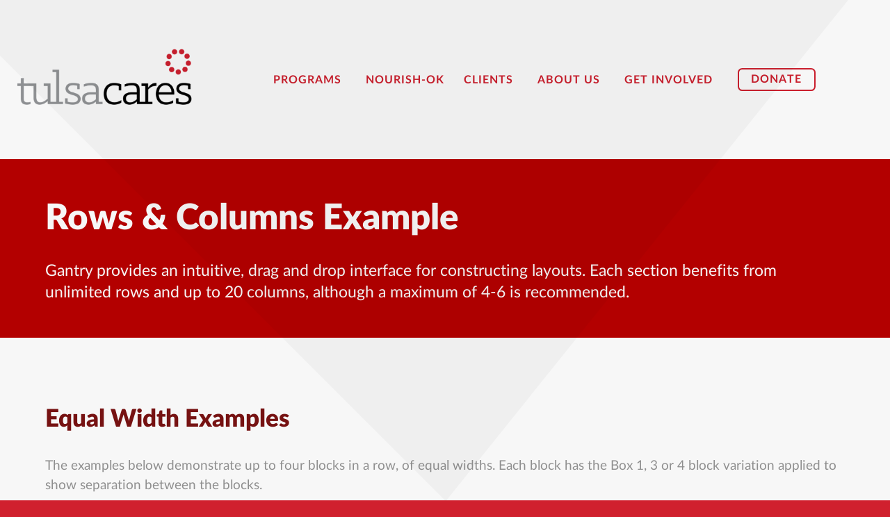

--- FILE ---
content_type: text/html; charset=UTF-8
request_url: https://www.tulsacares.org/rows-columns/
body_size: 81801
content:
<!DOCTYPE html>
<html lang="en-US" dir="ltr">
                <head>
    
            <meta name="viewport" content="width=device-width, initial-scale=1.0">
        <meta http-equiv="X-UA-Compatible" content="IE=edge" />
        

        
            <meta http-equiv="Content-Type" content="text/html; charset=UTF-8" />
    <link rel="profile" href="http://gmpg.org/xfn/11" />
    <link rel="pingback" href="https://www.tulsacares.org/xmlrpc.php" />
    <title>Rows &#038; Columns &#8211; Tulsa CARES</title>
<meta name='robots' content='max-image-preview:large' />
<link rel='dns-prefetch' href='//fonts.googleapis.com' />
<link rel='dns-prefetch' href='//maxcdn.bootstrapcdn.com' />
<script type="text/javascript">
window._wpemojiSettings = {"baseUrl":"https:\/\/s.w.org\/images\/core\/emoji\/14.0.0\/72x72\/","ext":".png","svgUrl":"https:\/\/s.w.org\/images\/core\/emoji\/14.0.0\/svg\/","svgExt":".svg","source":{"concatemoji":"https:\/\/www.tulsacares.org\/wp-includes\/js\/wp-emoji-release.min.js?ver=6.3.7"}};
/*! This file is auto-generated */
!function(i,n){var o,s,e;function c(e){try{var t={supportTests:e,timestamp:(new Date).valueOf()};sessionStorage.setItem(o,JSON.stringify(t))}catch(e){}}function p(e,t,n){e.clearRect(0,0,e.canvas.width,e.canvas.height),e.fillText(t,0,0);var t=new Uint32Array(e.getImageData(0,0,e.canvas.width,e.canvas.height).data),r=(e.clearRect(0,0,e.canvas.width,e.canvas.height),e.fillText(n,0,0),new Uint32Array(e.getImageData(0,0,e.canvas.width,e.canvas.height).data));return t.every(function(e,t){return e===r[t]})}function u(e,t,n){switch(t){case"flag":return n(e,"\ud83c\udff3\ufe0f\u200d\u26a7\ufe0f","\ud83c\udff3\ufe0f\u200b\u26a7\ufe0f")?!1:!n(e,"\ud83c\uddfa\ud83c\uddf3","\ud83c\uddfa\u200b\ud83c\uddf3")&&!n(e,"\ud83c\udff4\udb40\udc67\udb40\udc62\udb40\udc65\udb40\udc6e\udb40\udc67\udb40\udc7f","\ud83c\udff4\u200b\udb40\udc67\u200b\udb40\udc62\u200b\udb40\udc65\u200b\udb40\udc6e\u200b\udb40\udc67\u200b\udb40\udc7f");case"emoji":return!n(e,"\ud83e\udef1\ud83c\udffb\u200d\ud83e\udef2\ud83c\udfff","\ud83e\udef1\ud83c\udffb\u200b\ud83e\udef2\ud83c\udfff")}return!1}function f(e,t,n){var r="undefined"!=typeof WorkerGlobalScope&&self instanceof WorkerGlobalScope?new OffscreenCanvas(300,150):i.createElement("canvas"),a=r.getContext("2d",{willReadFrequently:!0}),o=(a.textBaseline="top",a.font="600 32px Arial",{});return e.forEach(function(e){o[e]=t(a,e,n)}),o}function t(e){var t=i.createElement("script");t.src=e,t.defer=!0,i.head.appendChild(t)}"undefined"!=typeof Promise&&(o="wpEmojiSettingsSupports",s=["flag","emoji"],n.supports={everything:!0,everythingExceptFlag:!0},e=new Promise(function(e){i.addEventListener("DOMContentLoaded",e,{once:!0})}),new Promise(function(t){var n=function(){try{var e=JSON.parse(sessionStorage.getItem(o));if("object"==typeof e&&"number"==typeof e.timestamp&&(new Date).valueOf()<e.timestamp+604800&&"object"==typeof e.supportTests)return e.supportTests}catch(e){}return null}();if(!n){if("undefined"!=typeof Worker&&"undefined"!=typeof OffscreenCanvas&&"undefined"!=typeof URL&&URL.createObjectURL&&"undefined"!=typeof Blob)try{var e="postMessage("+f.toString()+"("+[JSON.stringify(s),u.toString(),p.toString()].join(",")+"));",r=new Blob([e],{type:"text/javascript"}),a=new Worker(URL.createObjectURL(r),{name:"wpTestEmojiSupports"});return void(a.onmessage=function(e){c(n=e.data),a.terminate(),t(n)})}catch(e){}c(n=f(s,u,p))}t(n)}).then(function(e){for(var t in e)n.supports[t]=e[t],n.supports.everything=n.supports.everything&&n.supports[t],"flag"!==t&&(n.supports.everythingExceptFlag=n.supports.everythingExceptFlag&&n.supports[t]);n.supports.everythingExceptFlag=n.supports.everythingExceptFlag&&!n.supports.flag,n.DOMReady=!1,n.readyCallback=function(){n.DOMReady=!0}}).then(function(){return e}).then(function(){var e;n.supports.everything||(n.readyCallback(),(e=n.source||{}).concatemoji?t(e.concatemoji):e.wpemoji&&e.twemoji&&(t(e.twemoji),t(e.wpemoji)))}))}((window,document),window._wpemojiSettings);
</script>
<style type="text/css">
img.wp-smiley,
img.emoji {
	display: inline !important;
	border: none !important;
	box-shadow: none !important;
	height: 1em !important;
	width: 1em !important;
	margin: 0 0.07em !important;
	vertical-align: -0.1em !important;
	background: none !important;
	padding: 0 !important;
}
</style>
	<link rel='stylesheet' id='formidable-css' href='https://www.tulsacares.org/wp-content/plugins/formidable/css/formidableforms.css?ver=1201837' type='text/css' media='all' />
<link rel='stylesheet' id='mec-select2-style-css' href='https://www.tulsacares.org/wp-content/plugins/modern-events-calendar-lite/assets/packages/select2/select2.min.css?ver=5.20.6' type='text/css' media='all' />
<link rel='stylesheet' id='mec-font-icons-css' href='https://www.tulsacares.org/wp-content/plugins/modern-events-calendar-lite/assets/css/iconfonts.css?ver=6.3.7' type='text/css' media='all' />
<link rel='stylesheet' id='mec-frontend-style-css' href='https://www.tulsacares.org/wp-content/plugins/modern-events-calendar-lite/assets/css/frontend.min.css?ver=5.20.6' type='text/css' media='all' />
<link rel='stylesheet' id='mec-tooltip-style-css' href='https://www.tulsacares.org/wp-content/plugins/modern-events-calendar-lite/assets/packages/tooltip/tooltip.css?ver=6.3.7' type='text/css' media='all' />
<link rel='stylesheet' id='mec-tooltip-shadow-style-css' href='https://www.tulsacares.org/wp-content/plugins/modern-events-calendar-lite/assets/packages/tooltip/tooltipster-sideTip-shadow.min.css?ver=6.3.7' type='text/css' media='all' />
<link rel='stylesheet' id='featherlight-css' href='https://www.tulsacares.org/wp-content/plugins/modern-events-calendar-lite/assets/packages/featherlight/featherlight.css?ver=6.3.7' type='text/css' media='all' />
<link rel='stylesheet' id='mec-google-fonts-css' href='//fonts.googleapis.com/css?family=Montserrat%3A400%2C700%7CRoboto%3A100%2C300%2C400%2C700&#038;ver=6.3.7' type='text/css' media='all' />
<link rel='stylesheet' id='mec-custom-google-font-css' href='https://fonts.googleapis.com/css?family=Lato%3A100%2C+100italic%2C+300%2C+300italic%2C+regular%2C+italic%2C+700%2C+700italic%2C+900%2C+900italic%2C+%7CLato%3A900italic%2C+900italic%2C+900italic%2C+900italic%2C+900italic%2C+900italic%2C+900italic%2C+900italic%2C+900italic%2C+900italic%2C+&#038;subset=latin%2Clatin-ext' type='text/css' media='all' />
<link rel='stylesheet' id='mec-lity-style-css' href='https://www.tulsacares.org/wp-content/plugins/modern-events-calendar-lite/assets/packages/lity/lity.min.css?ver=6.3.7' type='text/css' media='all' />
<link rel='stylesheet' id='wp-block-library-css' href='https://www.tulsacares.org/wp-includes/css/dist/block-library/style.min.css?ver=6.3.7' type='text/css' media='all' />
<style id='classic-theme-styles-inline-css' type='text/css'>
/*! This file is auto-generated */
.wp-block-button__link{color:#fff;background-color:#32373c;border-radius:9999px;box-shadow:none;text-decoration:none;padding:calc(.667em + 2px) calc(1.333em + 2px);font-size:1.125em}.wp-block-file__button{background:#32373c;color:#fff;text-decoration:none}
</style>
<style id='global-styles-inline-css' type='text/css'>
body{--wp--preset--color--black: #000000;--wp--preset--color--cyan-bluish-gray: #abb8c3;--wp--preset--color--white: #ffffff;--wp--preset--color--pale-pink: #f78da7;--wp--preset--color--vivid-red: #cf2e2e;--wp--preset--color--luminous-vivid-orange: #ff6900;--wp--preset--color--luminous-vivid-amber: #fcb900;--wp--preset--color--light-green-cyan: #7bdcb5;--wp--preset--color--vivid-green-cyan: #00d084;--wp--preset--color--pale-cyan-blue: #8ed1fc;--wp--preset--color--vivid-cyan-blue: #0693e3;--wp--preset--color--vivid-purple: #9b51e0;--wp--preset--gradient--vivid-cyan-blue-to-vivid-purple: linear-gradient(135deg,rgba(6,147,227,1) 0%,rgb(155,81,224) 100%);--wp--preset--gradient--light-green-cyan-to-vivid-green-cyan: linear-gradient(135deg,rgb(122,220,180) 0%,rgb(0,208,130) 100%);--wp--preset--gradient--luminous-vivid-amber-to-luminous-vivid-orange: linear-gradient(135deg,rgba(252,185,0,1) 0%,rgba(255,105,0,1) 100%);--wp--preset--gradient--luminous-vivid-orange-to-vivid-red: linear-gradient(135deg,rgba(255,105,0,1) 0%,rgb(207,46,46) 100%);--wp--preset--gradient--very-light-gray-to-cyan-bluish-gray: linear-gradient(135deg,rgb(238,238,238) 0%,rgb(169,184,195) 100%);--wp--preset--gradient--cool-to-warm-spectrum: linear-gradient(135deg,rgb(74,234,220) 0%,rgb(151,120,209) 20%,rgb(207,42,186) 40%,rgb(238,44,130) 60%,rgb(251,105,98) 80%,rgb(254,248,76) 100%);--wp--preset--gradient--blush-light-purple: linear-gradient(135deg,rgb(255,206,236) 0%,rgb(152,150,240) 100%);--wp--preset--gradient--blush-bordeaux: linear-gradient(135deg,rgb(254,205,165) 0%,rgb(254,45,45) 50%,rgb(107,0,62) 100%);--wp--preset--gradient--luminous-dusk: linear-gradient(135deg,rgb(255,203,112) 0%,rgb(199,81,192) 50%,rgb(65,88,208) 100%);--wp--preset--gradient--pale-ocean: linear-gradient(135deg,rgb(255,245,203) 0%,rgb(182,227,212) 50%,rgb(51,167,181) 100%);--wp--preset--gradient--electric-grass: linear-gradient(135deg,rgb(202,248,128) 0%,rgb(113,206,126) 100%);--wp--preset--gradient--midnight: linear-gradient(135deg,rgb(2,3,129) 0%,rgb(40,116,252) 100%);--wp--preset--font-size--small: 13px;--wp--preset--font-size--medium: 20px;--wp--preset--font-size--large: 36px;--wp--preset--font-size--x-large: 42px;--wp--preset--spacing--20: 0.44rem;--wp--preset--spacing--30: 0.67rem;--wp--preset--spacing--40: 1rem;--wp--preset--spacing--50: 1.5rem;--wp--preset--spacing--60: 2.25rem;--wp--preset--spacing--70: 3.38rem;--wp--preset--spacing--80: 5.06rem;--wp--preset--shadow--natural: 6px 6px 9px rgba(0, 0, 0, 0.2);--wp--preset--shadow--deep: 12px 12px 50px rgba(0, 0, 0, 0.4);--wp--preset--shadow--sharp: 6px 6px 0px rgba(0, 0, 0, 0.2);--wp--preset--shadow--outlined: 6px 6px 0px -3px rgba(255, 255, 255, 1), 6px 6px rgba(0, 0, 0, 1);--wp--preset--shadow--crisp: 6px 6px 0px rgba(0, 0, 0, 1);}:where(.is-layout-flex){gap: 0.5em;}:where(.is-layout-grid){gap: 0.5em;}body .is-layout-flow > .alignleft{float: left;margin-inline-start: 0;margin-inline-end: 2em;}body .is-layout-flow > .alignright{float: right;margin-inline-start: 2em;margin-inline-end: 0;}body .is-layout-flow > .aligncenter{margin-left: auto !important;margin-right: auto !important;}body .is-layout-constrained > .alignleft{float: left;margin-inline-start: 0;margin-inline-end: 2em;}body .is-layout-constrained > .alignright{float: right;margin-inline-start: 2em;margin-inline-end: 0;}body .is-layout-constrained > .aligncenter{margin-left: auto !important;margin-right: auto !important;}body .is-layout-constrained > :where(:not(.alignleft):not(.alignright):not(.alignfull)){max-width: var(--wp--style--global--content-size);margin-left: auto !important;margin-right: auto !important;}body .is-layout-constrained > .alignwide{max-width: var(--wp--style--global--wide-size);}body .is-layout-flex{display: flex;}body .is-layout-flex{flex-wrap: wrap;align-items: center;}body .is-layout-flex > *{margin: 0;}body .is-layout-grid{display: grid;}body .is-layout-grid > *{margin: 0;}:where(.wp-block-columns.is-layout-flex){gap: 2em;}:where(.wp-block-columns.is-layout-grid){gap: 2em;}:where(.wp-block-post-template.is-layout-flex){gap: 1.25em;}:where(.wp-block-post-template.is-layout-grid){gap: 1.25em;}.has-black-color{color: var(--wp--preset--color--black) !important;}.has-cyan-bluish-gray-color{color: var(--wp--preset--color--cyan-bluish-gray) !important;}.has-white-color{color: var(--wp--preset--color--white) !important;}.has-pale-pink-color{color: var(--wp--preset--color--pale-pink) !important;}.has-vivid-red-color{color: var(--wp--preset--color--vivid-red) !important;}.has-luminous-vivid-orange-color{color: var(--wp--preset--color--luminous-vivid-orange) !important;}.has-luminous-vivid-amber-color{color: var(--wp--preset--color--luminous-vivid-amber) !important;}.has-light-green-cyan-color{color: var(--wp--preset--color--light-green-cyan) !important;}.has-vivid-green-cyan-color{color: var(--wp--preset--color--vivid-green-cyan) !important;}.has-pale-cyan-blue-color{color: var(--wp--preset--color--pale-cyan-blue) !important;}.has-vivid-cyan-blue-color{color: var(--wp--preset--color--vivid-cyan-blue) !important;}.has-vivid-purple-color{color: var(--wp--preset--color--vivid-purple) !important;}.has-black-background-color{background-color: var(--wp--preset--color--black) !important;}.has-cyan-bluish-gray-background-color{background-color: var(--wp--preset--color--cyan-bluish-gray) !important;}.has-white-background-color{background-color: var(--wp--preset--color--white) !important;}.has-pale-pink-background-color{background-color: var(--wp--preset--color--pale-pink) !important;}.has-vivid-red-background-color{background-color: var(--wp--preset--color--vivid-red) !important;}.has-luminous-vivid-orange-background-color{background-color: var(--wp--preset--color--luminous-vivid-orange) !important;}.has-luminous-vivid-amber-background-color{background-color: var(--wp--preset--color--luminous-vivid-amber) !important;}.has-light-green-cyan-background-color{background-color: var(--wp--preset--color--light-green-cyan) !important;}.has-vivid-green-cyan-background-color{background-color: var(--wp--preset--color--vivid-green-cyan) !important;}.has-pale-cyan-blue-background-color{background-color: var(--wp--preset--color--pale-cyan-blue) !important;}.has-vivid-cyan-blue-background-color{background-color: var(--wp--preset--color--vivid-cyan-blue) !important;}.has-vivid-purple-background-color{background-color: var(--wp--preset--color--vivid-purple) !important;}.has-black-border-color{border-color: var(--wp--preset--color--black) !important;}.has-cyan-bluish-gray-border-color{border-color: var(--wp--preset--color--cyan-bluish-gray) !important;}.has-white-border-color{border-color: var(--wp--preset--color--white) !important;}.has-pale-pink-border-color{border-color: var(--wp--preset--color--pale-pink) !important;}.has-vivid-red-border-color{border-color: var(--wp--preset--color--vivid-red) !important;}.has-luminous-vivid-orange-border-color{border-color: var(--wp--preset--color--luminous-vivid-orange) !important;}.has-luminous-vivid-amber-border-color{border-color: var(--wp--preset--color--luminous-vivid-amber) !important;}.has-light-green-cyan-border-color{border-color: var(--wp--preset--color--light-green-cyan) !important;}.has-vivid-green-cyan-border-color{border-color: var(--wp--preset--color--vivid-green-cyan) !important;}.has-pale-cyan-blue-border-color{border-color: var(--wp--preset--color--pale-cyan-blue) !important;}.has-vivid-cyan-blue-border-color{border-color: var(--wp--preset--color--vivid-cyan-blue) !important;}.has-vivid-purple-border-color{border-color: var(--wp--preset--color--vivid-purple) !important;}.has-vivid-cyan-blue-to-vivid-purple-gradient-background{background: var(--wp--preset--gradient--vivid-cyan-blue-to-vivid-purple) !important;}.has-light-green-cyan-to-vivid-green-cyan-gradient-background{background: var(--wp--preset--gradient--light-green-cyan-to-vivid-green-cyan) !important;}.has-luminous-vivid-amber-to-luminous-vivid-orange-gradient-background{background: var(--wp--preset--gradient--luminous-vivid-amber-to-luminous-vivid-orange) !important;}.has-luminous-vivid-orange-to-vivid-red-gradient-background{background: var(--wp--preset--gradient--luminous-vivid-orange-to-vivid-red) !important;}.has-very-light-gray-to-cyan-bluish-gray-gradient-background{background: var(--wp--preset--gradient--very-light-gray-to-cyan-bluish-gray) !important;}.has-cool-to-warm-spectrum-gradient-background{background: var(--wp--preset--gradient--cool-to-warm-spectrum) !important;}.has-blush-light-purple-gradient-background{background: var(--wp--preset--gradient--blush-light-purple) !important;}.has-blush-bordeaux-gradient-background{background: var(--wp--preset--gradient--blush-bordeaux) !important;}.has-luminous-dusk-gradient-background{background: var(--wp--preset--gradient--luminous-dusk) !important;}.has-pale-ocean-gradient-background{background: var(--wp--preset--gradient--pale-ocean) !important;}.has-electric-grass-gradient-background{background: var(--wp--preset--gradient--electric-grass) !important;}.has-midnight-gradient-background{background: var(--wp--preset--gradient--midnight) !important;}.has-small-font-size{font-size: var(--wp--preset--font-size--small) !important;}.has-medium-font-size{font-size: var(--wp--preset--font-size--medium) !important;}.has-large-font-size{font-size: var(--wp--preset--font-size--large) !important;}.has-x-large-font-size{font-size: var(--wp--preset--font-size--x-large) !important;}
.wp-block-navigation a:where(:not(.wp-element-button)){color: inherit;}
:where(.wp-block-post-template.is-layout-flex){gap: 1.25em;}:where(.wp-block-post-template.is-layout-grid){gap: 1.25em;}
:where(.wp-block-columns.is-layout-flex){gap: 2em;}:where(.wp-block-columns.is-layout-grid){gap: 2em;}
.wp-block-pullquote{font-size: 1.5em;line-height: 1.6;}
</style>
<link rel='stylesheet' id='bootstrap-css' href='https://www.tulsacares.org/wp-content/plugins/formidable-bootstrap/css/bootstrap.min.css?ver=5.0.2' type='text/css' media='all' />
<style id='bootstrap-inline-css' type='text/css'>
ul.pagination li.dots.disabled {
				padding: 6px 8px;
				background-color: #fff;
				border: 1px solid #ddd;
			}
		.frm_pagination_cont ul.frm_pagination {
			display: flex;
		}
		.frm_pagination_cont ul.frm_pagination > li {
			margin: 0;
		}.input-group .form-control {
			margin-right: 0;
		}
</style>
<link rel='stylesheet' id='bootstrap-glyphicons-css' href='https://www.tulsacares.org/wp-content/plugins/formidable-bootstrap/css/bootstrap-glyphicons.min.css?ver=3.3.7' type='text/css' media='all' />
<link rel='stylesheet' id='cff-css' href='https://www.tulsacares.org/wp-content/plugins/custom-facebook-feed/assets/css/cff-style.min.css?ver=4.3.4' type='text/css' media='all' />
<link rel='stylesheet' id='sb-font-awesome-css' href='https://maxcdn.bootstrapcdn.com/font-awesome/4.7.0/css/font-awesome.min.css?ver=6.3.7' type='text/css' media='all' />
<style id='akismet-widget-style-inline-css' type='text/css'>

			.a-stats {
				--akismet-color-mid-green: #357b49;
				--akismet-color-white: #fff;
				--akismet-color-light-grey: #f6f7f7;

				max-width: 350px;
				width: auto;
			}

			.a-stats * {
				all: unset;
				box-sizing: border-box;
			}

			.a-stats strong {
				font-weight: 600;
			}

			.a-stats a.a-stats__link,
			.a-stats a.a-stats__link:visited,
			.a-stats a.a-stats__link:active {
				background: var(--akismet-color-mid-green);
				border: none;
				box-shadow: none;
				border-radius: 8px;
				color: var(--akismet-color-white);
				cursor: pointer;
				display: block;
				font-family: -apple-system, BlinkMacSystemFont, 'Segoe UI', 'Roboto', 'Oxygen-Sans', 'Ubuntu', 'Cantarell', 'Helvetica Neue', sans-serif;
				font-weight: 500;
				padding: 12px;
				text-align: center;
				text-decoration: none;
				transition: all 0.2s ease;
			}

			/* Extra specificity to deal with TwentyTwentyOne focus style */
			.widget .a-stats a.a-stats__link:focus {
				background: var(--akismet-color-mid-green);
				color: var(--akismet-color-white);
				text-decoration: none;
			}

			.a-stats a.a-stats__link:hover {
				filter: brightness(110%);
				box-shadow: 0 4px 12px rgba(0, 0, 0, 0.06), 0 0 2px rgba(0, 0, 0, 0.16);
			}

			.a-stats .count {
				color: var(--akismet-color-white);
				display: block;
				font-size: 1.5em;
				line-height: 1.4;
				padding: 0 13px;
				white-space: nowrap;
			}
		
</style>
<link rel='stylesheet' id='font-awesome.min-css' href='https://www.tulsacares.org/wp-content/plugins/gantry5/assets/css/font-awesome.min.css?ver=6.3.7' type='text/css' media='all' />
<link rel='stylesheet' id='nucleus-css' href='https://www.tulsacares.org/wp-content/plugins/gantry5/engines/nucleus/css-compiled/nucleus.css?ver=6.3.7' type='text/css' media='all' />
<link rel='stylesheet' id='interstellar_layouts_-_rows___columns-css' href='https://www.tulsacares.org/wp-content/themes/rt_interstellar/custom/css-compiled/interstellar_layouts_-_rows___columns.css?ver=6.3.7' type='text/css' media='all' />
<link rel='stylesheet' id='wordpress-css' href='https://www.tulsacares.org/wp-content/plugins/gantry5/engines/nucleus/css-compiled/wordpress.css?ver=6.3.7' type='text/css' media='all' />
<link rel='stylesheet' id='style-css' href='https://www.tulsacares.org/wp-content/themes/rt_interstellar/style.css?ver=6.3.7' type='text/css' media='all' />
<link rel='stylesheet' id='interstellar-wordpress_layouts_-_rows___columns-css' href='https://www.tulsacares.org/wp-content/themes/rt_interstellar/custom/css-compiled/interstellar-wordpress_layouts_-_rows___columns.css?ver=6.3.7' type='text/css' media='all' />
<link rel='stylesheet' id='custom_layouts_-_rows___columns-css' href='https://www.tulsacares.org/wp-content/themes/rt_interstellar/custom/css-compiled/custom_layouts_-_rows___columns.css?ver=6.3.7' type='text/css' media='all' />
<link rel='stylesheet' id='animate-css' href='https://www.tulsacares.org/wp-content/themes/rt_interstellar/css/animate.css?ver=6.3.7' type='text/css' media='all' />
<script type='text/javascript' src='https://www.tulsacares.org/wp-includes/js/jquery/jquery.min.js?ver=3.7.0' id='jquery-core-js'></script>
<script type='text/javascript' src='https://www.tulsacares.org/wp-includes/js/jquery/jquery-migrate.min.js?ver=3.4.1' id='jquery-migrate-js'></script>
<script type='text/javascript' id='mec-frontend-script-js-extra'>
/* <![CDATA[ */
var mecdata = {"day":"day","days":"days","hour":"hour","hours":"hours","minute":"minute","minutes":"minutes","second":"second","seconds":"seconds","elementor_edit_mode":"no","recapcha_key":"","ajax_url":"https:\/\/www.tulsacares.org\/wp-admin\/admin-ajax.php","fes_nonce":"fa134865f9","current_year":"2026","current_month":"01","datepicker_format":"mm\/dd\/yy&m\/d\/Y"};
/* ]]> */
</script>
<script type='text/javascript' src='https://www.tulsacares.org/wp-content/plugins/modern-events-calendar-lite/assets/js/frontend.js?ver=5.20.6' id='mec-frontend-script-js'></script>
<script type='text/javascript' src='https://www.tulsacares.org/wp-content/plugins/modern-events-calendar-lite/assets/js/events.js?ver=5.20.6' id='mec-events-script-js'></script>
<link rel="https://api.w.org/" href="https://www.tulsacares.org/wp-json/" /><link rel="alternate" type="application/json" href="https://www.tulsacares.org/wp-json/wp/v2/pages/127" /><link rel="EditURI" type="application/rsd+xml" title="RSD" href="https://www.tulsacares.org/xmlrpc.php?rsd" />
<meta name="generator" content="WordPress 6.3.7" />
<link rel="canonical" href="https://www.tulsacares.org/rows-columns/" />
<link rel='shortlink' href='https://www.tulsacares.org/?p=127' />
<link rel="alternate" type="application/json+oembed" href="https://www.tulsacares.org/wp-json/oembed/1.0/embed?url=https%3A%2F%2Fwww.tulsacares.org%2Frows-columns%2F" />
<link rel="alternate" type="text/xml+oembed" href="https://www.tulsacares.org/wp-json/oembed/1.0/embed?url=https%3A%2F%2Fwww.tulsacares.org%2Frows-columns%2F&#038;format=xml" />

		<!-- GA Google Analytics @ https://m0n.co/ga -->
		<script>
			(function(i,s,o,g,r,a,m){i['GoogleAnalyticsObject']=r;i[r]=i[r]||function(){
			(i[r].q=i[r].q||[]).push(arguments)},i[r].l=1*new Date();a=s.createElement(o),
			m=s.getElementsByTagName(o)[0];a.async=1;a.src=g;m.parentNode.insertBefore(a,m)
			})(window,document,'script','https://www.google-analytics.com/analytics.js','ga');
			ga('create', 'UA-4722460-29', 'auto');
			ga('send', 'pageview');
		</script>

	<script>document.documentElement.className += " js";</script>
<link rel="icon" href="https://www.tulsacares.org/wp-content/uploads/2021/01/cropped-TC-Profile-Pics-32x32.png" sizes="32x32" />
<link rel="icon" href="https://www.tulsacares.org/wp-content/uploads/2021/01/cropped-TC-Profile-Pics-192x192.png" sizes="192x192" />
<link rel="apple-touch-icon" href="https://www.tulsacares.org/wp-content/uploads/2021/01/cropped-TC-Profile-Pics-180x180.png" />
<meta name="msapplication-TileImage" content="https://www.tulsacares.org/wp-content/uploads/2021/01/cropped-TC-Profile-Pics-270x270.png" />
<style type="text/css">.mec-wrap, .mec-wrap div:not([class^="elementor-"]), .lity-container, .mec-wrap h1, .mec-wrap h2, .mec-wrap h3, .mec-wrap h4, .mec-wrap h5, .mec-wrap h6, .entry-content .mec-wrap h1, .entry-content .mec-wrap h2, .entry-content .mec-wrap h3, .entry-content .mec-wrap h4, .entry-content .mec-wrap h5, .entry-content .mec-wrap h6, .mec-wrap .mec-totalcal-box input[type="submit"], .mec-wrap .mec-totalcal-box .mec-totalcal-view span, .mec-agenda-event-title a, .lity-content .mec-events-meta-group-booking select, .lity-content .mec-book-ticket-variation h5, .lity-content .mec-events-meta-group-booking input[type="number"], .lity-content .mec-events-meta-group-booking input[type="text"], .lity-content .mec-events-meta-group-booking input[type="email"],.mec-organizer-item a { font-family: "Montserrat", -apple-system, BlinkMacSystemFont, "Segoe UI", Roboto, sans-serif;}.mec-hourly-schedule-speaker-name, .mec-events-meta-group-countdown .countdown-w span, .mec-single-event .mec-event-meta dt, .mec-hourly-schedule-speaker-job-title, .post-type-archive-mec-events h1, .mec-ticket-available-spots .mec-event-ticket-name, .tax-mec_category h1, .mec-wrap h1, .mec-wrap h2, .mec-wrap h3, .mec-wrap h4, .mec-wrap h5, .mec-wrap h6,.entry-content .mec-wrap h1, .entry-content .mec-wrap h2, .entry-content .mec-wrap h3,.entry-content  .mec-wrap h4, .entry-content .mec-wrap h5, .entry-content .mec-wrap h6{ font-family: 'Lato', Helvetica, Arial, sans-serif;}.mec-single-event .mec-event-meta .mec-events-event-cost, .mec-event-data-fields .mec-event-data-field-item .mec-event-data-field-value, .mec-event-data-fields .mec-event-data-field-item .mec-event-data-field-name, .mec-wrap .info-msg div, .mec-wrap .mec-error div, .mec-wrap .mec-success div, .mec-wrap .warning-msg div, .mec-breadcrumbs .mec-current, .mec-events-meta-group-tags, .mec-single-event .mec-events-meta-group-booking .mec-event-ticket-available, .mec-single-modern .mec-single-event-bar>div dd, .mec-single-event .mec-event-meta dd, .mec-single-event .mec-event-meta dd a, .mec-next-occ-booking span, .mec-hourly-schedule-speaker-description, .mec-single-event .mec-speakers-details ul li .mec-speaker-job-title, .mec-single-event .mec-speakers-details ul li .mec-speaker-name, .mec-event-data-field-items, .mec-load-more-button, .mec-events-meta-group-tags a, .mec-events-button, .mec-wrap abbr, .mec-event-schedule-content dl dt, .mec-breadcrumbs a, .mec-breadcrumbs span .mec-event-content p, .mec-wrap p { font-family: 'Lato',sans-serif; font-weight:300;}.mec-event-grid-minimal .mec-modal-booking-button:hover, .mec-events-timeline-wrap .mec-organizer-item a, .mec-events-timeline-wrap .mec-organizer-item:after, .mec-events-timeline-wrap .mec-shortcode-organizers i, .mec-timeline-event .mec-modal-booking-button, .mec-wrap .mec-map-lightbox-wp.mec-event-list-classic .mec-event-date, .mec-timetable-t2-col .mec-modal-booking-button:hover, .mec-event-container-classic .mec-modal-booking-button:hover, .mec-calendar-events-side .mec-modal-booking-button:hover, .mec-event-grid-yearly  .mec-modal-booking-button, .mec-events-agenda .mec-modal-booking-button, .mec-event-grid-simple .mec-modal-booking-button, .mec-event-list-minimal  .mec-modal-booking-button:hover, .mec-timeline-month-divider,  .mec-wrap.colorskin-custom .mec-totalcal-box .mec-totalcal-view span:hover,.mec-wrap.colorskin-custom .mec-calendar.mec-event-calendar-classic .mec-selected-day,.mec-wrap.colorskin-custom .mec-color, .mec-wrap.colorskin-custom .mec-event-sharing-wrap .mec-event-sharing > li:hover a, .mec-wrap.colorskin-custom .mec-color-hover:hover, .mec-wrap.colorskin-custom .mec-color-before *:before ,.mec-wrap.colorskin-custom .mec-widget .mec-event-grid-classic.owl-carousel .owl-nav i,.mec-wrap.colorskin-custom .mec-event-list-classic a.magicmore:hover,.mec-wrap.colorskin-custom .mec-event-grid-simple:hover .mec-event-title,.mec-wrap.colorskin-custom .mec-single-event .mec-event-meta dd.mec-events-event-categories:before,.mec-wrap.colorskin-custom .mec-single-event-date:before,.mec-wrap.colorskin-custom .mec-single-event-time:before,.mec-wrap.colorskin-custom .mec-events-meta-group.mec-events-meta-group-venue:before,.mec-wrap.colorskin-custom .mec-calendar .mec-calendar-side .mec-previous-month i,.mec-wrap.colorskin-custom .mec-calendar .mec-calendar-side .mec-next-month:hover,.mec-wrap.colorskin-custom .mec-calendar .mec-calendar-side .mec-previous-month:hover,.mec-wrap.colorskin-custom .mec-calendar .mec-calendar-side .mec-next-month:hover,.mec-wrap.colorskin-custom .mec-calendar.mec-event-calendar-classic dt.mec-selected-day:hover,.mec-wrap.colorskin-custom .mec-infowindow-wp h5 a:hover, .colorskin-custom .mec-events-meta-group-countdown .mec-end-counts h3,.mec-calendar .mec-calendar-side .mec-next-month i,.mec-wrap .mec-totalcal-box i,.mec-calendar .mec-event-article .mec-event-title a:hover,.mec-attendees-list-details .mec-attendee-profile-link a:hover,.mec-wrap.colorskin-custom .mec-next-event-details li i, .mec-next-event-details i:before, .mec-marker-infowindow-wp .mec-marker-infowindow-count, .mec-next-event-details a,.mec-wrap.colorskin-custom .mec-events-masonry-cats a.mec-masonry-cat-selected,.lity .mec-color,.lity .mec-color-before :before,.lity .mec-color-hover:hover,.lity .mec-wrap .mec-color,.lity .mec-wrap .mec-color-before :before,.lity .mec-wrap .mec-color-hover:hover,.leaflet-popup-content .mec-color,.leaflet-popup-content .mec-color-before :before,.leaflet-popup-content .mec-color-hover:hover,.leaflet-popup-content .mec-wrap .mec-color,.leaflet-popup-content .mec-wrap .mec-color-before :before,.leaflet-popup-content .mec-wrap .mec-color-hover:hover, .mec-calendar.mec-calendar-daily .mec-calendar-d-table .mec-daily-view-day.mec-daily-view-day-active.mec-color, .mec-map-boxshow div .mec-map-view-event-detail.mec-event-detail i,.mec-map-boxshow div .mec-map-view-event-detail.mec-event-detail:hover,.mec-map-boxshow .mec-color,.mec-map-boxshow .mec-color-before :before,.mec-map-boxshow .mec-color-hover:hover,.mec-map-boxshow .mec-wrap .mec-color,.mec-map-boxshow .mec-wrap .mec-color-before :before,.mec-map-boxshow .mec-wrap .mec-color-hover:hover, .mec-choosen-time-message, .mec-booking-calendar-month-navigation .mec-next-month:hover, .mec-booking-calendar-month-navigation .mec-previous-month:hover, .mec-yearly-view-wrap .mec-agenda-event-title a:hover, .mec-yearly-view-wrap .mec-yearly-title-sec .mec-next-year i, .mec-yearly-view-wrap .mec-yearly-title-sec .mec-previous-year i, .mec-yearly-view-wrap .mec-yearly-title-sec .mec-next-year:hover, .mec-yearly-view-wrap .mec-yearly-title-sec .mec-previous-year:hover, .mec-av-spot .mec-av-spot-head .mec-av-spot-box span, .mec-wrap.colorskin-custom .mec-calendar .mec-calendar-side .mec-previous-month:hover .mec-load-month-link, .mec-wrap.colorskin-custom .mec-calendar .mec-calendar-side .mec-next-month:hover .mec-load-month-link, .mec-yearly-view-wrap .mec-yearly-title-sec .mec-previous-year:hover .mec-load-month-link, .mec-yearly-view-wrap .mec-yearly-title-sec .mec-next-year:hover .mec-load-month-link, .mec-skin-list-events-container .mec-data-fields-tooltip .mec-data-fields-tooltip-box ul .mec-event-data-field-item a{color: #d0202e}.mec-skin-carousel-container .mec-event-footer-carousel-type3 .mec-modal-booking-button:hover, .mec-wrap.colorskin-custom .mec-event-sharing .mec-event-share:hover .event-sharing-icon,.mec-wrap.colorskin-custom .mec-event-grid-clean .mec-event-date,.mec-wrap.colorskin-custom .mec-event-list-modern .mec-event-sharing > li:hover a i,.mec-wrap.colorskin-custom .mec-event-list-modern .mec-event-sharing .mec-event-share:hover .mec-event-sharing-icon,.mec-wrap.colorskin-custom .mec-event-list-modern .mec-event-sharing li:hover a i,.mec-wrap.colorskin-custom .mec-calendar:not(.mec-event-calendar-classic) .mec-selected-day,.mec-wrap.colorskin-custom .mec-calendar .mec-selected-day:hover,.mec-wrap.colorskin-custom .mec-calendar .mec-calendar-row  dt.mec-has-event:hover,.mec-wrap.colorskin-custom .mec-calendar .mec-has-event:after, .mec-wrap.colorskin-custom .mec-bg-color, .mec-wrap.colorskin-custom .mec-bg-color-hover:hover, .colorskin-custom .mec-event-sharing-wrap:hover > li, .mec-wrap.colorskin-custom .mec-totalcal-box .mec-totalcal-view span.mec-totalcalview-selected,.mec-wrap .flip-clock-wrapper ul li a div div.inn,.mec-wrap .mec-totalcal-box .mec-totalcal-view span.mec-totalcalview-selected,.event-carousel-type1-head .mec-event-date-carousel,.mec-event-countdown-style3 .mec-event-date,#wrap .mec-wrap article.mec-event-countdown-style1,.mec-event-countdown-style1 .mec-event-countdown-part3 a.mec-event-button,.mec-wrap .mec-event-countdown-style2,.mec-map-get-direction-btn-cnt input[type="submit"],.mec-booking button,span.mec-marker-wrap,.mec-wrap.colorskin-custom .mec-timeline-events-container .mec-timeline-event-date:before, .mec-has-event-for-booking.mec-active .mec-calendar-novel-selected-day, .mec-booking-tooltip.multiple-time .mec-booking-calendar-date.mec-active, .mec-booking-tooltip.multiple-time .mec-booking-calendar-date:hover, .mec-ongoing-normal-label, .mec-calendar .mec-has-event:after{background-color: #d0202e;}.mec-booking-tooltip.multiple-time .mec-booking-calendar-date:hover, .mec-calendar-day.mec-active .mec-booking-tooltip.multiple-time .mec-booking-calendar-date.mec-active{ background-color: #d0202e;}.mec-skin-carousel-container .mec-event-footer-carousel-type3 .mec-modal-booking-button:hover, .mec-timeline-month-divider, .mec-wrap.colorskin-custom .mec-single-event .mec-speakers-details ul li .mec-speaker-avatar a:hover img,.mec-wrap.colorskin-custom .mec-event-list-modern .mec-event-sharing > li:hover a i,.mec-wrap.colorskin-custom .mec-event-list-modern .mec-event-sharing .mec-event-share:hover .mec-event-sharing-icon,.mec-wrap.colorskin-custom .mec-event-list-standard .mec-month-divider span:before,.mec-wrap.colorskin-custom .mec-single-event .mec-social-single:before,.mec-wrap.colorskin-custom .mec-single-event .mec-frontbox-title:before,.mec-wrap.colorskin-custom .mec-calendar .mec-calendar-events-side .mec-table-side-day, .mec-wrap.colorskin-custom .mec-border-color, .mec-wrap.colorskin-custom .mec-border-color-hover:hover, .colorskin-custom .mec-single-event .mec-frontbox-title:before, .colorskin-custom .mec-single-event .mec-wrap-checkout h4:before, .colorskin-custom .mec-single-event .mec-events-meta-group-booking form > h4:before, .mec-wrap.colorskin-custom .mec-totalcal-box .mec-totalcal-view span.mec-totalcalview-selected,.mec-wrap .mec-totalcal-box .mec-totalcal-view span.mec-totalcalview-selected,.event-carousel-type1-head .mec-event-date-carousel:after,.mec-wrap.colorskin-custom .mec-events-masonry-cats a.mec-masonry-cat-selected, .mec-marker-infowindow-wp .mec-marker-infowindow-count, .mec-wrap.colorskin-custom .mec-events-masonry-cats a:hover, .mec-has-event-for-booking .mec-calendar-novel-selected-day, .mec-booking-tooltip.multiple-time .mec-booking-calendar-date.mec-active, .mec-booking-tooltip.multiple-time .mec-booking-calendar-date:hover, .mec-virtual-event-history h3:before, .mec-booking-tooltip.multiple-time .mec-booking-calendar-date:hover, .mec-calendar-day.mec-active .mec-booking-tooltip.multiple-time .mec-booking-calendar-date.mec-active{border-color: #d0202e;}.mec-wrap.colorskin-custom .mec-event-countdown-style3 .mec-event-date:after,.mec-wrap.colorskin-custom .mec-month-divider span:before, .mec-calendar.mec-event-container-simple dl dt.mec-selected-day, .mec-calendar.mec-event-container-simple dl dt.mec-selected-day:hover{border-bottom-color:#d0202e;}.mec-wrap.colorskin-custom  article.mec-event-countdown-style1 .mec-event-countdown-part2:after{border-color: transparent transparent transparent #d0202e;}.mec-wrap.colorskin-custom .mec-box-shadow-color { box-shadow: 0 4px 22px -7px #d0202e;}.mec-events-timeline-wrap .mec-shortcode-organizers, .mec-timeline-event .mec-modal-booking-button, .mec-events-timeline-wrap:before, .mec-wrap.colorskin-custom .mec-timeline-event-local-time, .mec-wrap.colorskin-custom .mec-timeline-event-time ,.mec-wrap.colorskin-custom .mec-timeline-event-location,.mec-choosen-time-message { background: rgba(208,32,46,.11);}.mec-wrap.colorskin-custom .mec-timeline-events-container .mec-timeline-event-date:after { background: rgba(208,32,46,.3);}.mec-wrap h1 a, .mec-wrap h2 a, .mec-wrap h3 a, .mec-wrap h4 a, .mec-wrap h5 a, .mec-wrap h6 a,.entry-content .mec-wrap h1 a, .entry-content .mec-wrap h2 a, .entry-content .mec-wrap h3 a,.entry-content  .mec-wrap h4 a, .entry-content .mec-wrap h5 a, .entry-content .mec-wrap h6 a {color: #d0202e !important;}.mec-wrap.colorskin-custom .mec-event-description {color: #d0202e;}</style>
    <!--[if (gte IE 8)&(lte IE 9)]>
        <script type="text/javascript" src="https://www.tulsacares.org/wp-content/plugins/gantry5/assets/js/html5shiv-printshiv.min.js"></script>
        <link rel="stylesheet" href="https://www.tulsacares.org/wp-content/plugins/gantry5/engines/nucleus/css/nucleus-ie9.css" type="text/css"/>
        <script type="text/javascript" src="https://www.tulsacares.org/wp-content/plugins/gantry5/assets/js/matchmedia.polyfill.js"></script>
        <![endif]-->
                        
</head>

    
    <body class="gantry g-offcanvas-left g-default g-style-preset2 page-template-default page page-id-127 site outline-layouts_-_rows___columns dir-ltr">
        
                    

        <div id="g-offcanvas"  data-g-offcanvas-swipe="1" data-g-offcanvas-css3="1">
                        <div class="g-grid">                        

        <div class="g-block size-100">
             <div id="mobile-menu-7951-particle" class="g-content g-particle">            <div id="g-mobilemenu-container" data-g-menu-breakpoint="48rem"></div>
            </div>
        </div>
            </div>
    </div>
        <div id="g-page-surround">
            <div class="g-offcanvas-hide g-offcanvas-toggle" role="navigation" data-offcanvas-toggle aria-controls="g-offcanvas" aria-expanded="false"><i class="fa fa-fw fa-bars"></i></div>                        

                                            
                <section id="g-top">
                <div class="g-container">                                <div class="g-grid">                        

        <div class="g-block size-100">
             <div class="g-system-messages">
                                            <div id="system-message-container">
    <div id="system-message">
            </div>
</div>
            
    </div>
        </div>
            </div>
            </div>
        
    </section>
                    
                <section id="g-navigation">
                                        <div class="g-grid">                        

        <div class="g-block size-25">
             <div id="logo-1719-particle" class="g-content g-particle">            <a href="https://www.tulsacares.org" target="_self" title="" aria-label="" rel="home" class="g-logo">
                        <img src="https://www.tulsacares.org/wp-content/themes/rt_interstellar/custom/images/logo/Untitled%20design%20(9).png"  alt="" />
            </a>
            </div>
        </div>
                    

        <div class="g-block size-75 align-right largemarginright largepaddingright">
             <div id="menu-3136-particle" class="g-content g-particle">            <nav class="g-main-nav" data-g-mobile-target data-g-hover-expand="true">
        <ul class="g-toplevel">
                                                                                                        
        
                        
        
                
        <li class="g-menu-item g-menu-item-type-post_type g-menu-item-381 g-parent g-standard g-menu-item-link-parent  menu-item menu-item-type-post_type menu-item-object-page menu-item-381 menu-item-has-children">
            <a class="g-menu-item-container" href="https://www.tulsacares.org/programs/">
                                                                <span class="g-menu-item-content">
                                    <span class="g-menu-item-title">Programs</span>
            
                    </span>
                    <span class="g-menu-parent-indicator" data-g-menuparent=""></span>                            </a>
                                                        <ul class="g-dropdown g-inactive g-fade g-dropdown-center">
            <li class="g-dropdown-column">
                        <div class="g-grid">
                        <div class="g-block size-100">
            <ul class="g-sublevel">
                <li class="g-level-1 g-go-back">
                    <a class="g-menu-item-container" href="#" data-g-menuparent=""><span>Back</span></a>
                </li>
                                                                                                            
        
                        
        
                
        <li class="g-menu-item g-menu-item-type-post_type g-menu-item-326   menu-item menu-item-type-post_type menu-item-object-page menu-item-326">
            <a class="g-menu-item-container" href="https://www.tulsacares.org/care-coordination/">
                                                                <span class="g-menu-item-content">
                                    <span class="g-menu-item-title">Care Coordination</span>
            
                    </span>
                                                </a>
                                </li>
    
                                                                                        
        
                        
        
                
        <li class="g-menu-item g-menu-item-type-post_type g-menu-item-330   menu-item menu-item-type-post_type menu-item-object-page menu-item-330">
            <a class="g-menu-item-container" href="https://www.tulsacares.org/food-nutrition/">
                                                                <span class="g-menu-item-content">
                                    <span class="g-menu-item-title">Food &amp; Nutrition</span>
            
                    </span>
                                                </a>
                                </li>
    
                                                                                        
        
                        
        
                
        <li class="g-menu-item g-menu-item-type-post_type g-menu-item-344   menu-item menu-item-type-post_type menu-item-object-page menu-item-344">
            <a class="g-menu-item-container" href="https://www.tulsacares.org/hepatitis-c/">
                                                                <span class="g-menu-item-content">
                                    <span class="g-menu-item-title">Hepatitis C</span>
            
                    </span>
                                                </a>
                                </li>
    
                                                                                        
        
                        
        
                
        <li class="g-menu-item g-menu-item-type-post_type g-menu-item-340   menu-item menu-item-type-post_type menu-item-object-page menu-item-340">
            <a class="g-menu-item-container" href="https://www.tulsacares.org/housing/">
                                                                <span class="g-menu-item-content">
                                    <span class="g-menu-item-title">Housing</span>
            
                    </span>
                                                </a>
                                </li>
    
                                                                                        
        
                        
        
                
        <li class="g-menu-item g-menu-item-type-post_type g-menu-item-1098   menu-item menu-item-type-post_type menu-item-object-page menu-item-1098">
            <a class="g-menu-item-container" href="https://www.tulsacares.org/medical/">
                                                                <span class="g-menu-item-content">
                                    <span class="g-menu-item-title">Medical</span>
            
                    </span>
                                                </a>
                                </li>
    
                                            
                                                                                        
        
                        
        
                
        <li class="g-menu-item g-menu-item-type-post_type g-menu-item-334   menu-item menu-item-type-post_type menu-item-object-page menu-item-334">
            <a class="g-menu-item-container" href="https://www.tulsacares.org/mental-health/">
                                                                <span class="g-menu-item-content">
                                    <span class="g-menu-item-title">Mental Health</span>
            
                    </span>
                                                </a>
                                </li>
    
                                                                                        
        
                        
        
                
        <li class="g-menu-item g-menu-item-type-post_type g-menu-item-506   menu-item menu-item-type-post_type menu-item-object-page menu-item-506">
            <a class="g-menu-item-container" href="https://www.tulsacares.org/prevention/">
                                                                <span class="g-menu-item-content">
                                    <span class="g-menu-item-title">Prevention</span>
            
                    </span>
                                                </a>
                                </li>
    
    
            </ul>
        </div>
            </div>

            </li>
        </ul>
            </li>
    
                                                                                        
        
                        
        
                
        <li class="g-menu-item g-menu-item-type-post_type g-menu-item-691 g-standard   menu-item menu-item-type-post_type menu-item-object-page menu-item-691">
            <a class="g-menu-item-container" href="https://www.tulsacares.org/nourish-ok/">
                                                                <span class="g-menu-item-content">
                                    <span class="g-menu-item-title">NOURISH-OK</span>
            
                    </span>
                                                </a>
                                </li>
    
                                                                                        
        
                        
        
                
        <li class="g-menu-item g-menu-item-type-post_type g-menu-item-386 g-parent g-standard g-menu-item-link-parent  menu-item menu-item-type-post_type menu-item-object-page menu-item-386 menu-item-has-children">
            <a class="g-menu-item-container" href="https://www.tulsacares.org/clients/">
                                                                <span class="g-menu-item-content">
                                    <span class="g-menu-item-title">Clients</span>
            
                    </span>
                    <span class="g-menu-parent-indicator" data-g-menuparent=""></span>                            </a>
                                                        <ul class="g-dropdown g-inactive g-fade g-dropdown-right">
            <li class="g-dropdown-column">
                        <div class="g-grid">
                        <div class="g-block size-100">
            <ul class="g-sublevel">
                <li class="g-level-1 g-go-back">
                    <a class="g-menu-item-container" href="#" data-g-menuparent=""><span>Back</span></a>
                </li>
                                                                                                            
        
                        
        
                
        <li class="g-menu-item g-menu-item-type-post_type g-menu-item-313   menu-item menu-item-type-post_type menu-item-object-page menu-item-313">
            <a class="g-menu-item-container" href="https://www.tulsacares.org/client-calendar/">
                                                                <span class="g-menu-item-content">
                                    <span class="g-menu-item-title">Client Calendar</span>
            
                    </span>
                                                </a>
                                </li>
    
                                                                                        
        
                        
        
                
        <li class="g-menu-item g-menu-item-type-post_type g-menu-item-1097   menu-item menu-item-type-post_type menu-item-object-page menu-item-1097">
            <a class="g-menu-item-container" href="https://www.tulsacares.org/resources/">
                                                                <span class="g-menu-item-content">
                                    <span class="g-menu-item-title">Resources</span>
            
                    </span>
                                                </a>
                                </li>
    
                                                                                        
        
                        
        
                
        <li class="g-menu-item g-menu-item-type-post_type g-menu-item-464   menu-item menu-item-type-post_type menu-item-object-page menu-item-464">
            <a class="g-menu-item-container" href="https://www.tulsacares.org/forms/">
                                                                <span class="g-menu-item-content">
                                    <span class="g-menu-item-title">Forms</span>
            
                    </span>
                                                </a>
                                </li>
    
                                                                                        
        
                        
        
                
        <li class="g-menu-item g-menu-item-type-post_type g-menu-item-320   menu-item menu-item-type-post_type menu-item-object-page menu-item-320">
            <a class="g-menu-item-container" href="https://www.tulsacares.org/hiv/">
                                                                <span class="g-menu-item-content">
                                    <span class="g-menu-item-title">HIV Eligibility</span>
            
                    </span>
                                                </a>
                                </li>
    
                                                                                        
        
                        
        
                
        <li class="g-menu-item g-menu-item-type-post_type g-menu-item-319   menu-item menu-item-type-post_type menu-item-object-page menu-item-319">
            <a class="g-menu-item-container" href="https://www.tulsacares.org/hcv/">
                                                                <span class="g-menu-item-content">
                                    <span class="g-menu-item-title">HCV Eligibility</span>
            
                    </span>
                                                </a>
                                </li>
    
                                                                                        
        
                        
        
                
        <li class="g-menu-item g-menu-item-type-post_type g-menu-item-355   menu-item menu-item-type-post_type menu-item-object-page menu-item-355">
            <a class="g-menu-item-container" href="https://www.tulsacares.org/faq/">
                                                                <span class="g-menu-item-content">
                                    <span class="g-menu-item-title">FAQ</span>
            
                    </span>
                                                </a>
                                </li>
    
    
            </ul>
        </div>
            </div>

            </li>
        </ul>
            </li>
    
                                                                                        
        
                        
        
                
        <li class="g-menu-item g-menu-item-type-post_type g-menu-item-412 g-parent g-standard g-menu-item-link-parent  menu-item menu-item-type-post_type menu-item-object-page menu-item-412 menu-item-has-children">
            <a class="g-menu-item-container" href="https://www.tulsacares.org/about-us-2/">
                                                                <span class="g-menu-item-content">
                                    <span class="g-menu-item-title">About Us</span>
            
                    </span>
                    <span class="g-menu-parent-indicator" data-g-menuparent=""></span>                            </a>
                                                        <ul class="g-dropdown g-inactive g-fade g-dropdown-right">
            <li class="g-dropdown-column">
                        <div class="g-grid">
                        <div class="g-block size-100">
            <ul class="g-sublevel">
                <li class="g-level-1 g-go-back">
                    <a class="g-menu-item-container" href="#" data-g-menuparent=""><span>Back</span></a>
                </li>
                                                                                                            
        
                        
        
                
        <li class="g-menu-item g-menu-item-type-post_type g-menu-item-444   menu-item menu-item-type-post_type menu-item-object-page menu-item-444">
            <a class="g-menu-item-container" href="https://www.tulsacares.org/who-we-are/">
                                                                <span class="g-menu-item-content">
                                    <span class="g-menu-item-title">Who We Are</span>
            
                    </span>
                                                </a>
                                </li>
    
                                                                                        
        
                        
        
                
        <li class="g-menu-item g-menu-item-type-post_type g-menu-item-371   menu-item menu-item-type-post_type menu-item-object-page menu-item-371">
            <a class="g-menu-item-container" href="https://www.tulsacares.org/transparency/">
                                                                <span class="g-menu-item-content">
                                    <span class="g-menu-item-title">Transparency</span>
            
                    </span>
                                                </a>
                                </li>
    
                                                                                        
        
                        
        
                
        <li class="g-menu-item g-menu-item-type-post_type g-menu-item-285   menu-item menu-item-type-post_type menu-item-object-page menu-item-285">
            <a class="g-menu-item-container" href="https://www.tulsacares.org/board/">
                                                                <span class="g-menu-item-content">
                                    <span class="g-menu-item-title">Board Of Directors</span>
            
                    </span>
                                                </a>
                                </li>
    
                                                                                        
        
                        
        
                
        <li class="g-menu-item g-menu-item-type-post_type g-menu-item-438   menu-item menu-item-type-post_type menu-item-object-page menu-item-438">
            <a class="g-menu-item-container" href="https://www.tulsacares.org/staff/">
                                                                <span class="g-menu-item-content">
                                    <span class="g-menu-item-title">Staff</span>
            
                    </span>
                                                </a>
                                </li>
    
                                                                                        
        
                        
        
                
        <li class="g-menu-item g-menu-item-type-post_type g-menu-item-510   menu-item menu-item-type-post_type menu-item-object-page menu-item-510">
            <a class="g-menu-item-container" href="https://www.tulsacares.org/join-our-team/">
                                                                <span class="g-menu-item-content">
                                    <span class="g-menu-item-title">Join Our Team</span>
            
                    </span>
                                                </a>
                                </li>
    
                                                                                        
        
                        
        
                
        <li class="g-menu-item g-menu-item-type-post_type g-menu-item-295   menu-item menu-item-type-post_type menu-item-object-page menu-item-295">
            <a class="g-menu-item-container" href="https://www.tulsacares.org/contact/">
                                                                <span class="g-menu-item-content">
                                    <span class="g-menu-item-title">Contact Us</span>
            
                    </span>
                                                </a>
                                </li>
    
                                
    
            </ul>
        </div>
            </div>

            </li>
        </ul>
            </li>
    
                                                                                        
        
                        
        
                
        <li class="g-menu-item g-menu-item-type-post_type g-menu-item-391 g-parent g-standard g-menu-item-link-parent  menu-item menu-item-type-post_type menu-item-object-page menu-item-391 menu-item-has-children">
            <a class="g-menu-item-container" href="https://www.tulsacares.org/get-invovled/">
                                                                <span class="g-menu-item-content">
                                    <span class="g-menu-item-title">Get Involved</span>
            
                    </span>
                    <span class="g-menu-parent-indicator" data-g-menuparent=""></span>                            </a>
                                                        <ul class="g-dropdown g-inactive g-fade g-dropdown-right">
            <li class="g-dropdown-column">
                        <div class="g-grid">
                        <div class="g-block size-100">
            <ul class="g-sublevel">
                <li class="g-level-1 g-go-back">
                    <a class="g-menu-item-container" href="#" data-g-menuparent=""><span>Back</span></a>
                </li>
                                                                                                            
        
                        
        
                
        <li class="g-menu-item g-menu-item-type-post_type g-menu-item-359   menu-item menu-item-type-post_type menu-item-object-page menu-item-359">
            <a class="g-menu-item-container" href="https://www.tulsacares.org/volunteer/">
                                                                <span class="g-menu-item-content">
                                    <span class="g-menu-item-title">Volunteer</span>
            
                    </span>
                                                </a>
                                </li>
    
                                                                                        
        
                        
        
                
        <li class="g-menu-item g-menu-item-type-post_type g-menu-item-502   menu-item menu-item-type-post_type menu-item-object-page menu-item-502">
            <a class="g-menu-item-container" href="https://www.tulsacares.org/donate/">
                                                                <span class="g-menu-item-content">
                                    <span class="g-menu-item-title">Donate</span>
            
                    </span>
                                                </a>
                                </li>
    
                                                                                        
                                                                                                                                
                        
        
                
        <li class="g-menu-item g-menu-item-type-custom g-menu-item-265   menu-item menu-item-type-custom menu-item-object-custom menu-item-265">
            <a class="g-menu-item-container" href="https://www.redribbongala.org/" target="_blank" rel="noopener&#x20;noreferrer">
                                                                <span class="g-menu-item-content">
                                    <span class="g-menu-item-title">Red Ribbon Gala</span>
            
                    </span>
                                                </a>
                                </li>
    
                                                                                        
        
                        
        
                
        <li class="g-menu-item g-menu-item-type-post_type g-menu-item-398   menu-item menu-item-type-post_type menu-item-object-page menu-item-398">
            <a class="g-menu-item-container" href="https://www.tulsacares.org/support-clients/">
                                                                <span class="g-menu-item-content">
                                    <span class="g-menu-item-title">Support Clients</span>
            
                    </span>
                                                </a>
                                </li>
    
    
            </ul>
        </div>
            </div>

            </li>
        </ul>
            </li>
    
                                                                                        
                                                                                                                                
                        
        
                
        <li class="g-menu-item g-menu-item-type-custom g-menu-item-404 g-standard  button menu-item menu-item-type-custom menu-item-object-custom menu-item-404">
            <a class="g-menu-item-container" href="https://interland3.donorperfect.net/weblink/WebLink.aspx?name=E105095&amp;id=2" target="_blank" rel="noopener&#x20;noreferrer">
                                                                <span class="g-menu-item-content">
                                    <span class="g-menu-item-title">DONATE</span>
            
                    </span>
                                                </a>
                                </li>
    
    
        </ul>
    </nav>
            </div>
        </div>
            </div>
            
    </section>
                                
                <section id="g-slideshow">
                <div class="g-container">                                <div class="g-grid">                        

        <div class="g-block size-100">
             <div id="simplecontent-7561-particle" class="g-content g-particle">            <div class="">
        <div class="g-simplecontent">

            
                            <div class="g-simplecontent-item g-simplecontent-layout-header">
                    
                    
                    
                                                                    <div class="g-simplecontent-item-content-title">Rows & Columns Example</div>
                                                                                        
                    
                    <div class="g-simplecontent-item-leading-content">Gantry provides an intuitive, drag and drop interface for constructing layouts. Each section benefits from unlimited rows and up to 20 columns, although a maximum of 4-6 is recommended.</div>                    
                                    </div>
            
        </div>
    </div>
            </div>
        </div>
            </div>
            </div>
        
    </section>
                                
                <section id="g-showcase" style="padding-bottom&#x3A;&#x20;0&#x20;&#x21;important">
                <div class="g-container">                                <div class="g-grid">                        

        <div class="g-block size-100 title2 nomargintop nopaddingtop nomarginbottom nopaddingbottom">
             <div id="custom-2875-particle" class="g-content g-particle">            <h1 class="g-title">Equal Width Examples</h1>
<p>The examples below demonstrate up to four blocks in a row, of equal widths. Each block has the Box 1, 3 or 4 block variation applied to show separation between the blocks.</p>
            </div>
        </div>
            </div>
                            <div class="g-grid">                        

        <div class="g-block size-100 box1">
             <div id="custom-4860-particle" class="g-content g-particle">            <h5>Single Block per Row</h5>
            </div>
        </div>
            </div>
                            <div class="g-grid">                        

        <div class="g-block size-50 box4">
             <div id="custom-9868-particle" class="g-content g-particle">            <h5>Two Blocks per Row</h5>
            </div>
        </div>
                    

        <div class="g-block size-50 box1">
             <div id="custom-4807-particle" class="g-content g-particle">            <h5>Two Blocks per Row</h5>
            </div>
        </div>
            </div>
                            <div class="g-grid">                        

        <div class="g-block  size-33-3 box4">
             <div id="custom-3780-particle" class="g-content g-particle">            <h5>Three Blocks per Row</h5>
            </div>
        </div>
                    

        <div class="g-block  size-33-3 box3">
             <div id="custom-7528-particle" class="g-content g-particle">            <h5>Three Blocks per Row</h5>
            </div>
        </div>
                    

        <div class="g-block  size-33-3 box4">
             <div id="custom-3751-particle" class="g-content g-particle">            <h5>Three Blocks per Row</h5>
            </div>
        </div>
            </div>
                            <div class="g-grid">                        

        <div class="g-block size-25 box3">
             <div id="custom-6453-particle" class="g-content g-particle">            <h5>Four Blocks per Row</h5>
            </div>
        </div>
                    

        <div class="g-block size-25 box4">
             <div id="custom-6496-particle" class="g-content g-particle">            <h5>Four Blocks per Row</h5>
            </div>
        </div>
                    

        <div class="g-block size-25 box1">
             <div id="custom-3872-particle" class="g-content g-particle">            <h5>Four Blocks per Row</h5>
            </div>
        </div>
                    

        <div class="g-block size-25 box4">
             <div id="custom-9371-particle" class="g-content g-particle">            <h5>Four Blocks per Row</h5>
            </div>
        </div>
            </div>
                            <div class="g-grid">                        

        <div class="g-block size-100 title2 nomarginbottom nopaddingbottom">
             <div id="custom-9988-particle" class="g-content g-particle">            <h1 class="g-title">Different Width Examples</h1>
<p>The examples below demonstrate up to four blocks in a row, of differing widths. Each block has the Box 1, 3 or 4 block variation applied to show separation between the blocks.</p>
            </div>
        </div>
            </div>
                            <div class="g-grid">                        

        <div class="g-block size-25 box1">
             <div id="custom-4289-particle" class="g-content g-particle">            <h5>25% Width Block</h5>
            </div>
        </div>
                    

        <div class="g-block size-50 box4">
             <div id="custom-1256-particle" class="g-content g-particle">            <h5>75% Width Block</h5>
            </div>
        </div>
                    

        <div class="g-block size-25 box4">
             <div id="custom-2720-particle" class="g-content g-particle">            <h5>25% Width Block</h5>
            </div>
        </div>
            </div>
                            <div class="g-grid">                        

        <div class="g-block size-26 box4">
             <div id="custom-5527-particle" class="g-content g-particle">            <h5>26% Width Block</h5>
            </div>
        </div>
                    

        <div class="g-block size-31 box4">
             <div id="custom-1752-particle" class="g-content g-particle">            <h5>31% Width Block</h5>
            </div>
        </div>
                    

        <div class="g-block size-43 box3">
             <div id="custom-4132-particle" class="g-content g-particle">            <h5>43% Width Block</h5>
            </div>
        </div>
            </div>
                            <div class="g-grid">                        

        <div class="g-block size-100 title2 nomarginbottom nopaddingbottom">
             <div id="custom-5410-particle" class="g-content g-particle">            <h1 class="g-title">Mainbody Examples</h1>
<p>The mainbody is a unique section in Gantry 5 that allows for up to three columns (varies on outline) to be configured independently from one another. Therefore, you can have multiple rows and columns in each column, creating very unique layout possibilities. In the example below, block variations are used to delineate each block.</p>
            </div>
        </div>
            </div>
            </div>
        
    </section>
                
                                
                
    
                <section id="g-container-main" class="g-wrapper">
                <div class="g-container">                    <div class="g-grid">                        

        <div class="g-block size-30 equal-height">
             <section id="g-sidebar">
                                        <div class="g-grid">                        

        <div class="g-block size-50 box3">
             <div id="custom-6468-particle" class="g-content g-particle">            Lorem ipsum dolor sit amet adiping elit.
            </div>
        </div>
                    

        <div class="g-block size-50 box4">
             <div id="custom-4397-particle" class="g-content g-particle">            Donec sit amet nibh. Vivamus non arcu.
            </div>
        </div>
            </div>
                            <div class="g-grid">                        

        <div class="g-block size-100 box6">
             <div id="custom-8735-particle" class="g-content g-particle">            Lorem ipsum dolor sit amet, consectetur adipiscing elit. Donec sit amet nibh.
            </div>
        </div>
            </div>
                            <div class="g-grid">                        

        <div class="g-block size-50 box4">
             <div id="custom-5316-particle" class="g-content g-particle">            Integer fermen tum elit in sem magnus tellus.
            </div>
        </div>
                    

        <div class="g-block size-50 box2">
             <div id="custom-9449-particle" class="g-content g-particle">            Sed ac arcu. Sed tincidunt libero eu dolor.
            </div>
        </div>
            </div>
            
    </section>
        </div>
                    

        <div class="g-block size-40 equal-height">
             <section id="g-mainbar">
                                        <div class="g-grid">                        

        <div class="g-block size-100 box4">
             <div id="custom-6027-particle" class="g-content g-particle">            Cum sociis natoque penatibus et magnis dis parturient montes, nascetur ridiculus mus. Quisque id tortor. In vitae sapien. Nunc quis tellus.
            </div>
        </div>
            </div>
                            <div class="g-grid">                        

        <div class="g-block size-50 box4">
             <div id="custom-2369-particle" class="g-content g-particle">            Praesent sed nisl tempor est pulvinar tristique. Maecenas non lorem quis mi laoreet adipiscing. Sed ac arcu. Sed tincidunt libero eu dolor. Cras pharetra posuere eros. Donec ac eros tincidunt.
            </div>
        </div>
                    

        <div class="g-block size-50 box4">
             <div id="custom-2507-particle" class="g-content g-particle">            Pellentesque habitant morbi tristique senectus et netus et malesuada fames ac turpis egestas. Aenean et libero. Nam aliquam. Quisque vitae tortor id neque dignissim laoreet. Duis eu ante.
            </div>
        </div>
            </div>
            
    </section>
        </div>
                    

        <div class="g-block size-30 equal-height">
             <aside id="g-aside">
                                        <div class="g-grid">                        

        <div class="g-block size-100 box2">
             <div id="custom-2846-particle" class="g-content g-particle">            Nullam eget neque. Nullam imperdiet venenatis ligula. Integer a leo. Nunc consectetur. Maecenas sem. Proin vulputate, massa vel volutpat laoreet, purus erat pretium ligula, eget varius arcu nibh sed libero. Fusce ante. Nullam interdum aliquet metus. Ut ultrices vestibulum tellus. Praesent quis erat. Nam id turpis sit amet neque cursus luctus. Cum sociis natoque penatibus et magnis dis parturient montes, nascetur ridiculus mus. Quisque id tortor. In vitae sapien. Nunc quis tellus.
            </div>
        </div>
            </div>
            
    </aside>
        </div>
            </div>
    </div>
        
    </section>
    
                                
                <section id="g-bottom">
                <div class="g-container">                                <div class="g-grid">                        

        <div class="g-block size-100">
             <div id="custom-8670-particle" class="g-content g-particle">            <h5>H5 Heading</h5>

<p>Vestibulum mollis, est id rhoncus volutpat, dolor velit tincidunt neque, vitae pellentesque ante sem eu nisl. <em>Donec facilisis</em>, magna eget elementum pellentesque.</p>
            </div>
        </div>
            </div>
            </div>
        
    </section>
                                
                <section id="g-copyright" class="g-mobile-center-compact">
                <div class="g-container">                                <div class="g-grid">                        

        <div class="g-block size-100 g-copyright">
             <div id="copyright-6130-particle" class="g-content g-particle">            &copy;
    2020 -     2026
    Tulsa CARES
            </div>
        </div>
            </div>
                            <div class="g-grid">                        

        <div class="g-block size-20 nomargintop">
             <div id="custom-6180-particle" class="g-content g-particle">            <div class="g-grid g-sample-sitemap">
<div class="g-block">
<ul class="nomarginall noliststyle">

<li><a href="https://www.tulsacares.org/nourish/">NOURISH-OK</a></li>

<li><a href="http://www.tulsacares.org/prep">Get on PrEP</a></li>

<li><a href="https://www.tulsacares.org/faq/">FAQ</a></li>

</ul>
</div>
<div class="g-block">
<ul class="nomarginall noliststyle">

<li><a href="https://www.tulsacares.org/hepatitis-c/">Hep C Program</a></li>

<li><a href="https://www.tulsacares.org/client-calendar/">Client Calendar</a></li>

<li><a href="http://www.tulsacares.org/privacy-policy">Privacy Policy</a></li>
</ul>
</div>
</div>
            </div>
        </div>
                    

        <div class="g-block size-22 nomargintop">
             <div id="logo-7280-particle" class="g-content g-particle">            <a href="http://www.tauw.org/tauw/default.asp" target="_blank" title="" aria-label=""  class="g-logo">
                        <img src="https://www.tulsacares.org/wp-content/themes/rt_interstellar/custom/images/TAUW%20Partner_Logos_Sustainability%20Partner_Color%20(1).png"  alt="" />
            </a>
            </div>
        </div>
                    

        <div class="g-block size-23">
             <div id="logo-2980-particle" class="g-content g-particle">            <a href="https://fimcoalition.org/" target="_blank" title="" aria-label=""  class="g-logo">
                        <img src="https://www.tulsacares.org/wp-content/themes/rt_interstellar/custom/images/logo/FIMC%20Member%20Agency.png"  alt="" />
            </a>
            </div>
        </div>
                    

        <div class="g-block size-18">
             <div id="logo-7634-particle" class="g-content g-particle">            <a href="https://coanet.org/" target="_blank" title="" aria-label=""  class="g-logo">
                        <img src="https://www.tulsacares.org/wp-content/themes/rt_interstellar/custom/images/logo/Copy%20of%20Copy%20of%20Copy%20of%20COA%20seal.png"  alt="" />
            </a>
            </div>
        </div>
                    

        <div class="g-block size-17">
             <div id="logo-4090-particle" class="g-content g-particle">            <a href="https://app.candid.org/profile/8097122/tulsa-cares-73-1388569" target="_blank" title="" aria-label=""  class="g-logo">
                        <img src="https://www.tulsacares.org/wp-content/themes/rt_interstellar/custom/images/candid-seal-platinum-facebook-2025.webp"  alt="" />
            </a>
            </div>
        </div>
            </div>
            </div>
        
    </section>
            
                        

        </div>
                    

                    <!-- Custom Facebook Feed JS -->
<script type="text/javascript">var cffajaxurl = "https://www.tulsacares.org/wp-admin/admin-ajax.php";
var cfflinkhashtags = "true";
</script>
<script type='text/javascript' src='https://www.tulsacares.org/wp-includes/js/jquery/ui/core.min.js?ver=1.13.2' id='jquery-ui-core-js'></script>
<script type='text/javascript' src='https://www.tulsacares.org/wp-includes/js/jquery/ui/datepicker.min.js?ver=1.13.2' id='jquery-ui-datepicker-js'></script>
<script id="jquery-ui-datepicker-js-after" type="text/javascript">
jQuery(function(jQuery){jQuery.datepicker.setDefaults({"closeText":"Close","currentText":"Today","monthNames":["January","February","March","April","May","June","July","August","September","October","November","December"],"monthNamesShort":["Jan","Feb","Mar","Apr","May","Jun","Jul","Aug","Sep","Oct","Nov","Dec"],"nextText":"Next","prevText":"Previous","dayNames":["Sunday","Monday","Tuesday","Wednesday","Thursday","Friday","Saturday"],"dayNamesShort":["Sun","Mon","Tue","Wed","Thu","Fri","Sat"],"dayNamesMin":["S","M","T","W","T","F","S"],"dateFormat":"MM d, yy","firstDay":0,"isRTL":false});});
</script>
<script type='text/javascript' src='https://www.tulsacares.org/wp-content/plugins/modern-events-calendar-lite/assets/js/jquery.typewatch.js?ver=5.20.6' id='mec-typekit-script-js'></script>
<script type='text/javascript' src='https://www.tulsacares.org/wp-content/plugins/modern-events-calendar-lite/assets/packages/featherlight/featherlight.js?ver=5.20.6' id='featherlight-js'></script>
<script type='text/javascript' src='https://www.tulsacares.org/wp-content/plugins/modern-events-calendar-lite/assets/packages/select2/select2.full.min.js?ver=5.20.6' id='mec-select2-script-js'></script>
<script type='text/javascript' src='https://www.tulsacares.org/wp-content/plugins/modern-events-calendar-lite/assets/packages/tooltip/tooltip.js?ver=5.20.6' id='mec-tooltip-script-js'></script>
<script type='text/javascript' src='https://www.tulsacares.org/wp-content/plugins/modern-events-calendar-lite/assets/packages/lity/lity.min.js?ver=5.20.6' id='mec-lity-script-js'></script>
<script type='text/javascript' src='https://www.tulsacares.org/wp-content/plugins/modern-events-calendar-lite/assets/packages/colorbrightness/colorbrightness.min.js?ver=5.20.6' id='mec-colorbrightness-script-js'></script>
<script type='text/javascript' src='https://www.tulsacares.org/wp-content/plugins/modern-events-calendar-lite/assets/packages/owl-carousel/owl.carousel.min.js?ver=5.20.6' id='mec-owl-carousel-script-js'></script>
<script type='text/javascript' src='https://www.tulsacares.org/wp-content/plugins/custom-facebook-feed/assets/js/cff-scripts.min.js?ver=4.3.4' id='cffscripts-js'></script>
<script type='text/javascript' src='https://www.tulsacares.org/wp-content/plugins/gantry5/assets/js/main.js?ver=6.3.7' id='main-js'></script>


    

        
    </body>
</html>


--- FILE ---
content_type: text/css
request_url: https://www.tulsacares.org/wp-content/themes/rt_interstellar/custom/css-compiled/interstellar_layouts_-_rows___columns.css?ver=6.3.7
body_size: 398699
content:
/* GANTRY5 DEVELOPMENT MODE ENABLED.

   WARNING: This file is automatically generated by Gantry5. Any modifications to this file will be lost!

   For more information on modifying CSS, please read:

   http://docs.gantry.org/gantry5/configure/styles
   http://docs.gantry.org/gantry5/tutorials/adding-a-custom-style-sheet
 */

/* line 2, wp-content/plugins/gantry5/engines/nucleus/scss/nucleus/mixins/_nav.scss */
/* line 12, wp-content/plugins/gantry5/engines/nucleus/scss/nucleus/mixins/_nav.scss */
/* line 2, wp-content/plugins/gantry5/engines/nucleus/scss/nucleus/mixins/_utilities.scss */
/* line 9, wp-content/plugins/gantry5/engines/nucleus/scss/nucleus/mixins/_utilities.scss */
/* line 2, wp-content/plugins/gantry5/engines/nucleus/scss/nucleus/theme/_flex.scss */
.g-content {
  margin: 0.625rem;
  padding: 0.938rem;
}
/* line 6, wp-content/plugins/gantry5/engines/nucleus/scss/nucleus/theme/_flex.scss */
.g-flushed .g-content {
  margin: 0;
  padding: 0;
}
/* line 2, wp-content/plugins/gantry5/engines/nucleus/scss/nucleus/theme/_typography.scss */
body {
  font-size: 1.2rem;
  line-height: 1.5;
}
/* line 8, wp-content/plugins/gantry5/engines/nucleus/scss/nucleus/theme/_typography.scss */
h1 {
  font-size: 2.7rem;
}
/* line 12, wp-content/plugins/gantry5/engines/nucleus/scss/nucleus/theme/_typography.scss */
h2 {
  font-size: 2.45rem;
}
/* line 16, wp-content/plugins/gantry5/engines/nucleus/scss/nucleus/theme/_typography.scss */
h3 {
  font-size: 2.2rem;
}
/* line 20, wp-content/plugins/gantry5/engines/nucleus/scss/nucleus/theme/_typography.scss */
h4 {
  font-size: 1.95rem;
}
/* line 24, wp-content/plugins/gantry5/engines/nucleus/scss/nucleus/theme/_typography.scss */
h5 {
  font-size: 1.7rem;
}
/* line 28, wp-content/plugins/gantry5/engines/nucleus/scss/nucleus/theme/_typography.scss */
h6 {
  font-size: 1.45rem;
}
/* line 33, wp-content/plugins/gantry5/engines/nucleus/scss/nucleus/theme/_typography.scss */
small {
  font-size: 1.075rem;
}
/* line 37, wp-content/plugins/gantry5/engines/nucleus/scss/nucleus/theme/_typography.scss */
cite {
  font-size: 1.075rem;
}
/* line 41, wp-content/plugins/gantry5/engines/nucleus/scss/nucleus/theme/_typography.scss */
sub, sup {
  font-size: 0.95rem;
}
/* line 46, wp-content/plugins/gantry5/engines/nucleus/scss/nucleus/theme/_typography.scss */
code, kbd, pre, samp {
  font-size: 1.2rem;
  font-family: "Menlo", "Monaco", monospace;
}
/* line 1, wp-content/plugins/gantry5/engines/nucleus/scss/nucleus/theme/_forms.scss */
textarea, select[multiple=multiple], input[type="color"], input[type="date"], input[type="datetime"], input[type="datetime-local"], input[type="email"], input[type="month"], input[type="number"], input[type="password"], input[type="search"], input[type="tel"], input[type="text"], input[type="time"], input[type="url"], input[type="week"], input:not([type]) {
  border-radius: 0.1875rem;
}
/* line 1, wp-content/themes/rt_interstellar/scss/interstellar/styles/_body.scss */
body {
  color: #949494;
  background: #d0202e;
  -webkit-font-smoothing: antialiased;
  -moz-osx-font-smoothing: grayscale;
}
/* line 6, wp-content/themes/rt_interstellar/scss/interstellar/styles/_body.scss */
body p {
  margin: 0 0 1.3rem 0;
}
/* line 9, wp-content/themes/rt_interstellar/scss/interstellar/styles/_body.scss */
body span.para {
  display: block;
  margin: 1rem 0;
}
/* line 15, wp-content/themes/rt_interstellar/scss/interstellar/styles/_body.scss */
#g-page-surround {
  background: #d0202e;
  overflow: hidden;
}
/* line 19, wp-content/themes/rt_interstellar/scss/interstellar/styles/_body.scss */
.g-bodyonly #g-page-surround {
  color: #949494;
  background: #d0202e;
}
/* line 23, wp-content/themes/rt_interstellar/scss/interstellar/styles/_body.scss */
#g-page-surround:before {
  position: absolute;
  top: 0;
  left: 0;
  width: 0;
  height: 0;
  border-style: solid;
  border-width: 1520px 1220px 0 0;
  border-color: rgba(0, 0, 0, 0.03) transparent transparent transparent;
  content: '';
  z-index: 20;
  pointer-events: none;
}
/* line 36, wp-content/themes/rt_interstellar/scss/interstellar/styles/_body.scss */
#g-page-surround:after {
  position: absolute;
  top: 0;
  right: 0;
  width: 0;
  height: 0;
  z-index: 20;
  border-style: solid;
  border-width: 1360px 0 0 1360px;
  border-color: rgba(0, 0, 0, 0.03) transparent transparent transparent;
  content: '';
  pointer-events: none;
}
@media print {
  /* line 52, wp-content/themes/rt_interstellar/scss/interstellar/styles/_body.scss */
  #g-page-surround {
    background: #fff !important;
    color: #000 !important;
  }
}
/* line 1, wp-content/themes/rt_interstellar/scss/interstellar/styles/_logo.scss */
.g-logo {
  color: #000;
  font-weight: 900;
  font-size: 1.7rem;
}
@media only all and (max-width: 30rem) {
  /* line 19, wp-content/plugins/gantry5/engines/nucleus/scss/nucleus/mixins/_breakpoints.scss */
  .g-logo {
    font-weight: 700;
  }
}
@media only all and (max-width: 47.99rem) {
  /* line 25, wp-content/plugins/gantry5/engines/nucleus/scss/nucleus/mixins/_breakpoints.scss */
  .g-logo {
    text-align: center;
    display: block;
  }
}
/* line 12, wp-content/themes/rt_interstellar/scss/interstellar/styles/_logo.scss */
.g-logo img {
  padding-right: 1rem;
}
@media only all and (max-width: 47.99rem) {
  .g-logo img {
    padding: 0 7rem;
  }
}
@media only all and (max-width: 30rem) {
  .g-logo img {
    padding: 0 5rem;
  }
}
/* line 20, wp-content/themes/rt_interstellar/scss/interstellar/styles/_logo.scss */
.dir-rtl .g-logo img {
  padding-right: 0;
  padding-left: 1rem;
}
/* line 1, wp-content/themes/rt_interstellar/scss/interstellar/styles/_menu.scss */
.g-main-nav .g-toplevel > li > .g-menu-item-container, .g-main-nav .g-sublevel > li > .g-menu-item-container {
  font-size: 1.2rem;
  font-weight: bold;
  padding: 0.469rem 0;
  white-space: normal;
  overflow-wrap: break-word;
  word-wrap: break-word;
  word-break: break-all;
  -webkit-transition: 0.35s ease;
  -moz-transition: 0.35s ease;
  transition: 0.35s ease;
}
/* line 10, wp-content/themes/rt_interstellar/scss/interstellar/styles/_menu.scss */
.g-main-nav .g-standard .g-dropdown {
  float: left;
}
/* line 16, wp-content/themes/rt_interstellar/scss/interstellar/styles/_menu.scss */
.g-main-nav .g-standard .g-dropdown {
  min-width: 190px;
}
/* line 19, wp-content/themes/rt_interstellar/scss/interstellar/styles/_menu.scss */
.g-main-nav {
  z-index: 20;
}
/* line 21, wp-content/themes/rt_interstellar/scss/interstellar/styles/_menu.scss */
/* line 22, wp-content/themes/rt_interstellar/scss/interstellar/styles/_menu.scss */
/* line 25, wp-content/themes/rt_interstellar/scss/interstellar/styles/_menu.scss */
.g-main-nav .g-standard .g-dropdown.g-dropdown-left {
  right: -35px;
}
/* line 29, wp-content/themes/rt_interstellar/scss/interstellar/styles/_menu.scss */
.dir-rtl .g-main-nav .g-standard .g-dropdown {
  right: 0;
}
/* line 34, wp-content/themes/rt_interstellar/scss/interstellar/styles/_menu.scss */
/* line 36, wp-content/themes/rt_interstellar/scss/interstellar/styles/_menu.scss */
/* line 38, wp-content/themes/rt_interstellar/scss/interstellar/styles/_menu.scss */
.g-main-nav .g-toplevel > li > .g-menu-item-container {
  line-height: 1;
}
/* line 43, wp-content/themes/rt_interstellar/scss/interstellar/styles/_menu.scss */
/* line 44, wp-content/themes/rt_interstellar/scss/interstellar/styles/_menu.scss */
.g-main-nav .g-toplevel > li > .g-menu-item-container > .g-menu-item-content {
  word-break: normal;
  line-height: normal;
}
/* line 50, wp-content/themes/rt_interstellar/scss/interstellar/styles/_menu.scss */
.g-main-nav .g-toplevel > li.g-parent .g-menu-parent-indicator:after {
  width: 1.25rem;
  padding: 0.25rem;
  height: 1.25rem;
}
/* line 57, wp-content/themes/rt_interstellar/scss/interstellar/styles/_menu.scss */
.g-main-nav .g-toplevel i {
  opacity: 0.6;
}
/* line 62, wp-content/themes/rt_interstellar/scss/interstellar/styles/_menu.scss */
/* line 63, wp-content/themes/rt_interstellar/scss/interstellar/styles/_menu.scss */
.g-main-nav .g-standard > .g-dropdown:before, .g-main-nav .g-fullwidth > .g-dropdown:before {
  top: -16px !important;
}
/* line 66, wp-content/themes/rt_interstellar/scss/interstellar/styles/_menu.scss */
.g-main-nav .g-standard > .g-dropdown .g-dropdown, .g-main-nav .g-fullwidth > .g-dropdown .g-dropdown {
  top: -16px;
}
/* line 70, wp-content/themes/rt_interstellar/scss/interstellar/styles/_menu.scss */
/* line 71, wp-content/themes/rt_interstellar/scss/interstellar/styles/_menu.scss */
.g-main-nav .g-standard .g-dropdown:after, .g-main-nav .g-fullwidth .g-dropdown:after {
  left: -21px !important;
}
/* line 76, wp-content/themes/rt_interstellar/scss/interstellar/styles/_menu.scss */
.g-main-nav .g-dropdown {
  text-align: left;
  border-radius: 3px;
}
/* line 79, wp-content/themes/rt_interstellar/scss/interstellar/styles/_menu.scss */
.dir-rtl .g-main-nav .g-dropdown {
  text-align: right;
}
/* line 83, wp-content/themes/rt_interstellar/scss/interstellar/styles/_menu.scss */
/* line 84, wp-content/themes/rt_interstellar/scss/interstellar/styles/_menu.scss */
.g-main-nav .g-sublevel > li {
  margin: 0.3125rem 0.9375rem;
  padding: 0 0 0.2345rem 0;
}
/* line 87, wp-content/themes/rt_interstellar/scss/interstellar/styles/_menu.scss */
.g-main-nav .g-sublevel > li > .g-menu-item-container {
  line-height: normal;
  font-size: 1rem;
  font-weight: bold;
}
/* line 92, wp-content/themes/rt_interstellar/scss/interstellar/styles/_menu.scss */
.g-main-nav .g-sublevel > li > .g-menu-item-container > .g-menu-item-content {
  display: inline-block;
  margin: 0 -0.9375rem;
  padding: 0 0.9375rem;
  vertical-align: top;
  word-break: normal;
  line-height: 1.1;
}
/* line 101, wp-content/themes/rt_interstellar/scss/interstellar/styles/_menu.scss */
/* line 102, wp-content/themes/rt_interstellar/scss/interstellar/styles/_menu.scss */
.g-main-nav .g-sublevel > li.g-parent .g-menu-parent-indicator {
  right: 0;
  top: 0;
  margin-top: -0.65rem;
}
/* line 106, wp-content/themes/rt_interstellar/scss/interstellar/styles/_menu.scss */
.g-main-nav .g-sublevel > li.g-parent .g-menu-parent-indicator:after {
  content: "\f105";
  opacity: 0.5;
  position: relative;
  top: 0.7rem;
}
/* line 119, wp-content/themes/rt_interstellar/scss/interstellar/styles/_menu.scss */
.g-menu-item-subtitle {
  opacity: 0.7;
}
/* line 124, wp-content/themes/rt_interstellar/scss/interstellar/styles/_menu.scss */
/* line 125, wp-content/themes/rt_interstellar/scss/interstellar/styles/_menu.scss */
.g-preset-thumbnails .g-block {
  -webkit-box-flex: 1;
  -moz-box-flex: 1;
  box-flex: 1;
  -webkit-flex: 1 1 auto !important;
  -moz-flex: 1 1 auto !important;
  -ms-flex: 1 1 auto !important;
  flex: 1 1 auto !important;
}
/* line 127, wp-content/themes/rt_interstellar/scss/interstellar/styles/_menu.scss */
.g-preset-thumbnails .g-block:first-child > .g-content {
  margin-left: 0 !important;
}
/* line 130, wp-content/themes/rt_interstellar/scss/interstellar/styles/_menu.scss */
.g-preset-thumbnails .g-block:last-child > .g-content {
  margin-right: 0 !important;
}
/* line 42, wp-content/plugins/gantry5/engines/nucleus/scss/nucleus/mixins/_nav.scss */
/* line 43, wp-content/plugins/gantry5/engines/nucleus/scss/nucleus/mixins/_nav.scss */
/* line 44, wp-content/plugins/gantry5/engines/nucleus/scss/nucleus/mixins/_nav.scss */
.g-main-nav .g-standard .g-dropdown {
  margin-left: 24px;
}
/* line 46, wp-content/plugins/gantry5/engines/nucleus/scss/nucleus/mixins/_nav.scss */
.g-main-nav .g-standard .g-dropdown:after {
  content: "";
  position: absolute;
  display: block;
  top: 0;
  left: -24px;
  right: -24px;
  bottom: 0;
  border-left: 24px solid transparent;
  border-right: 24px solid transparent;
  z-index: -1;
}
/* line 61, wp-content/plugins/gantry5/engines/nucleus/scss/nucleus/mixins/_nav.scss */
.g-main-nav .g-standard > .g-dropdown {
  margin-left: 0;
}
/* line 20, wp-content/plugins/gantry5/engines/nucleus/scss/nucleus/mixins/_nav.scss */
/* line 21, wp-content/plugins/gantry5/engines/nucleus/scss/nucleus/mixins/_nav.scss */
/* line 22, wp-content/plugins/gantry5/engines/nucleus/scss/nucleus/mixins/_nav.scss */
.g-main-nav .g-standard > .g-dropdown, .g-main-nav .g-fullwidth > .g-dropdown {
  margin-top: 5px;
}
/* line 24, wp-content/plugins/gantry5/engines/nucleus/scss/nucleus/mixins/_nav.scss */
.g-main-nav .g-standard > .g-dropdown:before, .g-main-nav .g-fullwidth > .g-dropdown:before {
  content: "";
  position: absolute;
  display: block;
  top: -5px;
  left: 0;
  right: 0;
  bottom: 0;
  border-top: 5px solid transparent;
  z-index: -1;
}
/* line 143, wp-content/themes/rt_interstellar/scss/interstellar/styles/_menu.scss */
.g-nav-overlay, .g-menu-overlay {
  background: rgba(0, 0, 0, 0.5);
}
/* line 147, wp-content/themes/rt_interstellar/scss/interstellar/styles/_menu.scss */
.g-menu-overlay.g-menu-overlay-open {
  z-index: 19;
  display: none;
}
@media only all and (max-width: 47.99rem) {
  .g-menu-overlay.g-menu-overlay-open {
    display: block;
  }
}
/* line 156, wp-content/themes/rt_interstellar/scss/interstellar/styles/_menu.scss */
/* line 157, wp-content/themes/rt_interstellar/scss/interstellar/styles/_menu.scss */
/* line 158, wp-content/themes/rt_interstellar/scss/interstellar/styles/_menu.scss */
/* line 159, wp-content/themes/rt_interstellar/scss/interstellar/styles/_menu.scss */
/* line 160, wp-content/themes/rt_interstellar/scss/interstellar/styles/_menu.scss */
/* line 161, wp-content/themes/rt_interstellar/scss/interstellar/styles/_menu.scss */
/* line 162, wp-content/themes/rt_interstellar/scss/interstellar/styles/_menu.scss */
.g-menu-hastouch .g-standard .g-toplevel > li.g-menu-item-link-parent > .g-menu-item-container > .g-menu-parent-indicator, .g-menu-hastouch .g-fullwidth .g-toplevel > li.g-menu-item-link-parent > .g-menu-item-container > .g-menu-parent-indicator {
  border-radius: 0.1875rem;
  margin: -0.2rem 0 -0.2rem 0.5rem;
  padding: 0.2rem;
}
/* line 171, wp-content/themes/rt_interstellar/scss/interstellar/styles/_menu.scss */
/* line 172, wp-content/themes/rt_interstellar/scss/interstellar/styles/_menu.scss */
/* line 173, wp-content/themes/rt_interstellar/scss/interstellar/styles/_menu.scss */
/* line 174, wp-content/themes/rt_interstellar/scss/interstellar/styles/_menu.scss */
/* line 175, wp-content/themes/rt_interstellar/scss/interstellar/styles/_menu.scss */
.g-menu-hastouch .g-standard .g-sublevel > li.g-menu-item-link-parent > .g-menu-item-container > .g-menu-parent-indicator, .g-menu-hastouch .g-fullwidth .g-sublevel > li.g-menu-item-link-parent > .g-menu-item-container > .g-menu-parent-indicator {
  border-radius: 3px;
  padding: 0.1rem;
  margin-top: -0.1rem;
  margin-right: -0.1rem;
}
/* line 189, wp-content/themes/rt_interstellar/scss/interstellar/styles/_menu.scss */
/* line 190, wp-content/themes/rt_interstellar/scss/interstellar/styles/_menu.scss */
/* line 191, wp-content/themes/rt_interstellar/scss/interstellar/styles/_menu.scss */
.g-main-nav .g-standard .g-dropdown {
  -webkit-transition: none;
  -moz-transition: none;
  transition: none;
}
/* line 195, wp-content/themes/rt_interstellar/scss/interstellar/styles/_menu.scss */
.g-main-nav .g-standard .g-fade.g-dropdown {
  -webkit-transition: opacity 0.3s ease-out, -webkit-transform 0.3s ease-out;
  -moz-transition: opacity 0.3s ease-out, -moz-transform 0.3s ease-out;
  transition: opacity 0.3s ease-out, transform 0.3s ease-out;
}
/* line 199, wp-content/themes/rt_interstellar/scss/interstellar/styles/_menu.scss */
.g-main-nav .g-standard .g-zoom.g-active {
  -webkit-animation-duration: 0.3s;
  -moz-animation-duration: 0.3s;
  animation-duration: 0.3s;
  -webkit-animation-name: g-dropdown-zoom;
  -moz-animation-name: g-dropdown-zoom;
  animation-name: g-dropdown-zoom;
}
/* line 204, wp-content/themes/rt_interstellar/scss/interstellar/styles/_menu.scss */
.g-main-nav .g-standard .g-fade-in-up.g-active {
  -webkit-animation-duration: 0.3s;
  -moz-animation-duration: 0.3s;
  animation-duration: 0.3s;
  -webkit-animation-name: g-dropdown-fade-in-up;
  -moz-animation-name: g-dropdown-fade-in-up;
  animation-name: g-dropdown-fade-in-up;
}
/* line 209, wp-content/themes/rt_interstellar/scss/interstellar/styles/_menu.scss */
.g-main-nav .g-standard .g-dropdown-bounce-in-left.g-active {
  -webkit-animation-duration: 0.5s;
  -moz-animation-duration: 0.5s;
  animation-duration: 0.5s;
  -webkit-animation-name: g-dropdown-bounce-in-left;
  -moz-animation-name: g-dropdown-bounce-in-left;
  animation-name: g-dropdown-bounce-in-left;
}
/* line 214, wp-content/themes/rt_interstellar/scss/interstellar/styles/_menu.scss */
.g-main-nav .g-standard .g-dropdown-bounce-in-right.g-active {
  -webkit-animation-duration: 0.5s;
  -moz-animation-duration: 0.5s;
  animation-duration: 0.5s;
  -webkit-animation-name: g-dropdown-bounce-in-right;
  -moz-animation-name: g-dropdown-bounce-in-right;
  animation-name: g-dropdown-bounce-in-right;
}
/* line 219, wp-content/themes/rt_interstellar/scss/interstellar/styles/_menu.scss */
.g-main-nav .g-standard .g-dropdown-bounce-in-down.g-active {
  -webkit-animation-duration: 0.5s;
  -moz-animation-duration: 0.5s;
  animation-duration: 0.5s;
  -webkit-animation-name: g-dropdown-bounce-in-down;
  -moz-animation-name: g-dropdown-bounce-in-down;
  animation-name: g-dropdown-bounce-in-down;
}
/* line 225, wp-content/themes/rt_interstellar/scss/interstellar/styles/_menu.scss */
/* line 226, wp-content/themes/rt_interstellar/scss/interstellar/styles/_menu.scss */
.g-main-nav .g-fullwidth > .g-dropdown {
  -webkit-transition: none;
  -moz-transition: none;
  transition: none;
}
/* line 230, wp-content/themes/rt_interstellar/scss/interstellar/styles/_menu.scss */
.g-main-nav .g-fullwidth > .g-fade.g-dropdown {
  -webkit-transition: opacity 0.3s ease-out, -webkit-transform 0.3s ease-out;
  -moz-transition: opacity 0.3s ease-out, -moz-transform 0.3s ease-out;
  transition: opacity 0.3s ease-out, transform 0.3s ease-out;
}
/* line 234, wp-content/themes/rt_interstellar/scss/interstellar/styles/_menu.scss */
.g-main-nav .g-fullwidth > .g-zoom.g-active {
  -webkit-animation-duration: 0.3s;
  -moz-animation-duration: 0.3s;
  animation-duration: 0.3s;
  -webkit-animation-name: g-dropdown-zoom;
  -moz-animation-name: g-dropdown-zoom;
  animation-name: g-dropdown-zoom;
}
/* line 239, wp-content/themes/rt_interstellar/scss/interstellar/styles/_menu.scss */
.g-main-nav .g-fullwidth > .g-fade-in-up.g-active {
  -webkit-animation-duration: 0.3s;
  -moz-animation-duration: 0.3s;
  animation-duration: 0.3s;
  -webkit-animation-name: g-dropdown-fade-in-up;
  -moz-animation-name: g-dropdown-fade-in-up;
  animation-name: g-dropdown-fade-in-up;
}
/* line 244, wp-content/themes/rt_interstellar/scss/interstellar/styles/_menu.scss */
.g-main-nav .g-fullwidth > .g-dropdown-bounce-in-left.g-active {
  -webkit-animation-duration: 0.5s;
  -moz-animation-duration: 0.5s;
  animation-duration: 0.5s;
  -webkit-animation-name: g-dropdown-bounce-in-left;
  -moz-animation-name: g-dropdown-bounce-in-left;
  animation-name: g-dropdown-bounce-in-left;
}
/* line 249, wp-content/themes/rt_interstellar/scss/interstellar/styles/_menu.scss */
.g-main-nav .g-fullwidth > .g-dropdown-bounce-in-right.g-active {
  -webkit-animation-duration: 0.5s;
  -moz-animation-duration: 0.5s;
  animation-duration: 0.5s;
  -webkit-animation-name: g-dropdown-bounce-in-right;
  -moz-animation-name: g-dropdown-bounce-in-right;
  animation-name: g-dropdown-bounce-in-right;
}
/* line 254, wp-content/themes/rt_interstellar/scss/interstellar/styles/_menu.scss */
.g-main-nav .g-fullwidth > .g-dropdown-bounce-in-down.g-active {
  -webkit-animation-duration: 0.5s;
  -moz-animation-duration: 0.5s;
  animation-duration: 0.5s;
  -webkit-animation-name: g-dropdown-bounce-in-down;
  -moz-animation-name: g-dropdown-bounce-in-down;
  animation-name: g-dropdown-bounce-in-down;
}
@-webkit-keyframes g-dropdown-zoom {
  /* line 262, wp-content/themes/rt_interstellar/scss/interstellar/styles/_menu.scss */
  0% {
    opacity: 0;
    -webkit-transform: scale3d(0.8, 0.8, 0.8);
  }
  /* line 266, wp-content/themes/rt_interstellar/scss/interstellar/styles/_menu.scss */
  100% {
    opacity: 1;
  }
}
@-moz-keyframes g-dropdown-zoom {
  /* line 262, wp-content/themes/rt_interstellar/scss/interstellar/styles/_menu.scss */
  0% {
    opacity: 0;
    -moz-transform: scale3d(0.8, 0.8, 0.8);
  }
  /* line 266, wp-content/themes/rt_interstellar/scss/interstellar/styles/_menu.scss */
  100% {
    opacity: 1;
  }
}
@keyframes g-dropdown-zoom {
  /* line 262, wp-content/themes/rt_interstellar/scss/interstellar/styles/_menu.scss */
  0% {
    opacity: 0;
    -webkit-transform: scale3d(0.8, 0.8, 0.8);
    -moz-transform: scale3d(0.8, 0.8, 0.8);
    -ms-transform: scale3d(0.8, 0.8, 0.8);
    -o-transform: scale3d(0.8, 0.8, 0.8);
    transform: scale3d(0.8, 0.8, 0.8);
  }
  /* line 266, wp-content/themes/rt_interstellar/scss/interstellar/styles/_menu.scss */
  100% {
    opacity: 1;
  }
}
@-webkit-keyframes g-dropdown-fade-in-up {
  /* line 272, wp-content/themes/rt_interstellar/scss/interstellar/styles/_menu.scss */
  0% {
    opacity: 0;
    -webkit-transform: translate3d(0, 30px, 0);
  }
  /* line 276, wp-content/themes/rt_interstellar/scss/interstellar/styles/_menu.scss */
  100% {
    opacity: 1;
  }
}
@-moz-keyframes g-dropdown-fade-in-up {
  /* line 272, wp-content/themes/rt_interstellar/scss/interstellar/styles/_menu.scss */
  0% {
    opacity: 0;
    -moz-transform: translate3d(0, 30px, 0);
  }
  /* line 276, wp-content/themes/rt_interstellar/scss/interstellar/styles/_menu.scss */
  100% {
    opacity: 1;
  }
}
@keyframes g-dropdown-fade-in-up {
  /* line 272, wp-content/themes/rt_interstellar/scss/interstellar/styles/_menu.scss */
  0% {
    opacity: 0;
    -webkit-transform: translate3d(0, 30px, 0);
    -moz-transform: translate3d(0, 30px, 0);
    -ms-transform: translate3d(0, 30px, 0);
    -o-transform: translate3d(0, 30px, 0);
    transform: translate3d(0, 30px, 0);
  }
  /* line 276, wp-content/themes/rt_interstellar/scss/interstellar/styles/_menu.scss */
  100% {
    opacity: 1;
  }
}
@-webkit-keyframes g-dropdown-bounce-in-left {
  /* line 282, wp-content/themes/rt_interstellar/scss/interstellar/styles/_menu.scss */
  from, 60%, 75%, 90%, to {
    animation-timing-function: cubic-bezier(0.215, 0.61, 0.355, 1);
  }
  /* line 286, wp-content/themes/rt_interstellar/scss/interstellar/styles/_menu.scss */
  0% {
    opacity: 0;
    -webkit-transform: translate3d(-50px, 0, 0);
  }
  /* line 291, wp-content/themes/rt_interstellar/scss/interstellar/styles/_menu.scss */
  60% {
    opacity: 1;
    -webkit-transform: translate3d(25px, 0, 0);
  }
  /* line 296, wp-content/themes/rt_interstellar/scss/interstellar/styles/_menu.scss */
  75% {
    -webkit-transform: translate3d(-10px, 0, 0);
  }
  /* line 300, wp-content/themes/rt_interstellar/scss/interstellar/styles/_menu.scss */
  90% {
    -webkit-transform: translate3d(5px, 0, 0);
  }
  /* line 304, wp-content/themes/rt_interstellar/scss/interstellar/styles/_menu.scss */
  to {
    -webkit-transform: none;
  }
}
@-moz-keyframes g-dropdown-bounce-in-left {
  /* line 282, wp-content/themes/rt_interstellar/scss/interstellar/styles/_menu.scss */
  from, 60%, 75%, 90%, to {
    animation-timing-function: cubic-bezier(0.215, 0.61, 0.355, 1);
  }
  /* line 286, wp-content/themes/rt_interstellar/scss/interstellar/styles/_menu.scss */
  0% {
    opacity: 0;
    -moz-transform: translate3d(-50px, 0, 0);
  }
  /* line 291, wp-content/themes/rt_interstellar/scss/interstellar/styles/_menu.scss */
  60% {
    opacity: 1;
    -moz-transform: translate3d(25px, 0, 0);
  }
  /* line 296, wp-content/themes/rt_interstellar/scss/interstellar/styles/_menu.scss */
  75% {
    -moz-transform: translate3d(-10px, 0, 0);
  }
  /* line 300, wp-content/themes/rt_interstellar/scss/interstellar/styles/_menu.scss */
  90% {
    -moz-transform: translate3d(5px, 0, 0);
  }
  /* line 304, wp-content/themes/rt_interstellar/scss/interstellar/styles/_menu.scss */
  to {
    -moz-transform: none;
  }
}
@keyframes g-dropdown-bounce-in-left {
  /* line 282, wp-content/themes/rt_interstellar/scss/interstellar/styles/_menu.scss */
  from, 60%, 75%, 90%, to {
    animation-timing-function: cubic-bezier(0.215, 0.61, 0.355, 1);
  }
  /* line 286, wp-content/themes/rt_interstellar/scss/interstellar/styles/_menu.scss */
  0% {
    opacity: 0;
    -webkit-transform: translate3d(-50px, 0, 0);
    -moz-transform: translate3d(-50px, 0, 0);
    -ms-transform: translate3d(-50px, 0, 0);
    -o-transform: translate3d(-50px, 0, 0);
    transform: translate3d(-50px, 0, 0);
  }
  /* line 291, wp-content/themes/rt_interstellar/scss/interstellar/styles/_menu.scss */
  60% {
    opacity: 1;
    -webkit-transform: translate3d(25px, 0, 0);
    -moz-transform: translate3d(25px, 0, 0);
    -ms-transform: translate3d(25px, 0, 0);
    -o-transform: translate3d(25px, 0, 0);
    transform: translate3d(25px, 0, 0);
  }
  /* line 296, wp-content/themes/rt_interstellar/scss/interstellar/styles/_menu.scss */
  75% {
    -webkit-transform: translate3d(-10px, 0, 0);
    -moz-transform: translate3d(-10px, 0, 0);
    -ms-transform: translate3d(-10px, 0, 0);
    -o-transform: translate3d(-10px, 0, 0);
    transform: translate3d(-10px, 0, 0);
  }
  /* line 300, wp-content/themes/rt_interstellar/scss/interstellar/styles/_menu.scss */
  90% {
    -webkit-transform: translate3d(5px, 0, 0);
    -moz-transform: translate3d(5px, 0, 0);
    -ms-transform: translate3d(5px, 0, 0);
    -o-transform: translate3d(5px, 0, 0);
    transform: translate3d(5px, 0, 0);
  }
  /* line 304, wp-content/themes/rt_interstellar/scss/interstellar/styles/_menu.scss */
  to {
    -webkit-transform: none;
    -moz-transform: none;
    -ms-transform: none;
    -o-transform: none;
    transform: none;
  }
}
@-webkit-keyframes g-dropdown-bounce-in-down {
  /* line 310, wp-content/themes/rt_interstellar/scss/interstellar/styles/_menu.scss */
  from, 60%, 75%, 90%, to {
    animation-timing-function: cubic-bezier(0.215, 0.61, 0.355, 1);
  }
  /* line 314, wp-content/themes/rt_interstellar/scss/interstellar/styles/_menu.scss */
  0% {
    opacity: 0;
    -webkit-transform: translate3d(0, -50px, 0);
  }
  /* line 319, wp-content/themes/rt_interstellar/scss/interstellar/styles/_menu.scss */
  60% {
    opacity: 1;
    -webkit-transform: translate3d(0, 25px, 0);
  }
  /* line 324, wp-content/themes/rt_interstellar/scss/interstellar/styles/_menu.scss */
  75% {
    -webkit-transform: translate3d(0, -10px, 0);
  }
  /* line 328, wp-content/themes/rt_interstellar/scss/interstellar/styles/_menu.scss */
  90% {
    -webkit-transform: translate3d(0, 5px, 0);
  }
  /* line 332, wp-content/themes/rt_interstellar/scss/interstellar/styles/_menu.scss */
  to {
    -webkit-transform: none;
  }
}
@-moz-keyframes g-dropdown-bounce-in-down {
  /* line 310, wp-content/themes/rt_interstellar/scss/interstellar/styles/_menu.scss */
  from, 60%, 75%, 90%, to {
    animation-timing-function: cubic-bezier(0.215, 0.61, 0.355, 1);
  }
  /* line 314, wp-content/themes/rt_interstellar/scss/interstellar/styles/_menu.scss */
  0% {
    opacity: 0;
    -moz-transform: translate3d(0, -50px, 0);
  }
  /* line 319, wp-content/themes/rt_interstellar/scss/interstellar/styles/_menu.scss */
  60% {
    opacity: 1;
    -moz-transform: translate3d(0, 25px, 0);
  }
  /* line 324, wp-content/themes/rt_interstellar/scss/interstellar/styles/_menu.scss */
  75% {
    -moz-transform: translate3d(0, -10px, 0);
  }
  /* line 328, wp-content/themes/rt_interstellar/scss/interstellar/styles/_menu.scss */
  90% {
    -moz-transform: translate3d(0, 5px, 0);
  }
  /* line 332, wp-content/themes/rt_interstellar/scss/interstellar/styles/_menu.scss */
  to {
    -moz-transform: none;
  }
}
@keyframes g-dropdown-bounce-in-down {
  /* line 310, wp-content/themes/rt_interstellar/scss/interstellar/styles/_menu.scss */
  from, 60%, 75%, 90%, to {
    animation-timing-function: cubic-bezier(0.215, 0.61, 0.355, 1);
  }
  /* line 314, wp-content/themes/rt_interstellar/scss/interstellar/styles/_menu.scss */
  0% {
    opacity: 0;
    -webkit-transform: translate3d(0, -50px, 0);
    -moz-transform: translate3d(0, -50px, 0);
    -ms-transform: translate3d(0, -50px, 0);
    -o-transform: translate3d(0, -50px, 0);
    transform: translate3d(0, -50px, 0);
  }
  /* line 319, wp-content/themes/rt_interstellar/scss/interstellar/styles/_menu.scss */
  60% {
    opacity: 1;
    -webkit-transform: translate3d(0, 25px, 0);
    -moz-transform: translate3d(0, 25px, 0);
    -ms-transform: translate3d(0, 25px, 0);
    -o-transform: translate3d(0, 25px, 0);
    transform: translate3d(0, 25px, 0);
  }
  /* line 324, wp-content/themes/rt_interstellar/scss/interstellar/styles/_menu.scss */
  75% {
    -webkit-transform: translate3d(0, -10px, 0);
    -moz-transform: translate3d(0, -10px, 0);
    -ms-transform: translate3d(0, -10px, 0);
    -o-transform: translate3d(0, -10px, 0);
    transform: translate3d(0, -10px, 0);
  }
  /* line 328, wp-content/themes/rt_interstellar/scss/interstellar/styles/_menu.scss */
  90% {
    -webkit-transform: translate3d(0, 5px, 0);
    -moz-transform: translate3d(0, 5px, 0);
    -ms-transform: translate3d(0, 5px, 0);
    -o-transform: translate3d(0, 5px, 0);
    transform: translate3d(0, 5px, 0);
  }
  /* line 332, wp-content/themes/rt_interstellar/scss/interstellar/styles/_menu.scss */
  to {
    -webkit-transform: none;
    -moz-transform: none;
    -ms-transform: none;
    -o-transform: none;
    transform: none;
  }
}
@-webkit-keyframes g-dropdown-bounce-in-right {
  /* line 338, wp-content/themes/rt_interstellar/scss/interstellar/styles/_menu.scss */
  from, 60%, 75%, 90%, to {
    animation-timing-function: cubic-bezier(0.215, 0.61, 0.355, 1);
  }
  /* line 342, wp-content/themes/rt_interstellar/scss/interstellar/styles/_menu.scss */
  from {
    opacity: 0;
    -webkit-transform: translate3d(50px, 0, 0);
  }
  /* line 347, wp-content/themes/rt_interstellar/scss/interstellar/styles/_menu.scss */
  60% {
    opacity: 1;
    -webkit-transform: translate3d(-25px, 0, 0);
  }
  /* line 352, wp-content/themes/rt_interstellar/scss/interstellar/styles/_menu.scss */
  75% {
    -webkit-transform: translate3d(10px, 0, 0);
  }
  /* line 356, wp-content/themes/rt_interstellar/scss/interstellar/styles/_menu.scss */
  90% {
    -webkit-transform: translate3d(-5px, 0, 0);
  }
  /* line 360, wp-content/themes/rt_interstellar/scss/interstellar/styles/_menu.scss */
  to {
    -webkit-transform: none;
  }
}
@-moz-keyframes g-dropdown-bounce-in-right {
  /* line 338, wp-content/themes/rt_interstellar/scss/interstellar/styles/_menu.scss */
  from, 60%, 75%, 90%, to {
    animation-timing-function: cubic-bezier(0.215, 0.61, 0.355, 1);
  }
  /* line 342, wp-content/themes/rt_interstellar/scss/interstellar/styles/_menu.scss */
  from {
    opacity: 0;
    -moz-transform: translate3d(50px, 0, 0);
  }
  /* line 347, wp-content/themes/rt_interstellar/scss/interstellar/styles/_menu.scss */
  60% {
    opacity: 1;
    -moz-transform: translate3d(-25px, 0, 0);
  }
  /* line 352, wp-content/themes/rt_interstellar/scss/interstellar/styles/_menu.scss */
  75% {
    -moz-transform: translate3d(10px, 0, 0);
  }
  /* line 356, wp-content/themes/rt_interstellar/scss/interstellar/styles/_menu.scss */
  90% {
    -moz-transform: translate3d(-5px, 0, 0);
  }
  /* line 360, wp-content/themes/rt_interstellar/scss/interstellar/styles/_menu.scss */
  to {
    -moz-transform: none;
  }
}
@keyframes g-dropdown-bounce-in-right {
  /* line 338, wp-content/themes/rt_interstellar/scss/interstellar/styles/_menu.scss */
  from, 60%, 75%, 90%, to {
    animation-timing-function: cubic-bezier(0.215, 0.61, 0.355, 1);
  }
  /* line 342, wp-content/themes/rt_interstellar/scss/interstellar/styles/_menu.scss */
  from {
    opacity: 0;
    -webkit-transform: translate3d(50px, 0, 0);
    -moz-transform: translate3d(50px, 0, 0);
    -ms-transform: translate3d(50px, 0, 0);
    -o-transform: translate3d(50px, 0, 0);
    transform: translate3d(50px, 0, 0);
  }
  /* line 347, wp-content/themes/rt_interstellar/scss/interstellar/styles/_menu.scss */
  60% {
    opacity: 1;
    -webkit-transform: translate3d(-25px, 0, 0);
    -moz-transform: translate3d(-25px, 0, 0);
    -ms-transform: translate3d(-25px, 0, 0);
    -o-transform: translate3d(-25px, 0, 0);
    transform: translate3d(-25px, 0, 0);
  }
  /* line 352, wp-content/themes/rt_interstellar/scss/interstellar/styles/_menu.scss */
  75% {
    -webkit-transform: translate3d(10px, 0, 0);
    -moz-transform: translate3d(10px, 0, 0);
    -ms-transform: translate3d(10px, 0, 0);
    -o-transform: translate3d(10px, 0, 0);
    transform: translate3d(10px, 0, 0);
  }
  /* line 356, wp-content/themes/rt_interstellar/scss/interstellar/styles/_menu.scss */
  90% {
    -webkit-transform: translate3d(-5px, 0, 0);
    -moz-transform: translate3d(-5px, 0, 0);
    -ms-transform: translate3d(-5px, 0, 0);
    -o-transform: translate3d(-5px, 0, 0);
    transform: translate3d(-5px, 0, 0);
  }
  /* line 360, wp-content/themes/rt_interstellar/scss/interstellar/styles/_menu.scss */
  to {
    -webkit-transform: none;
    -moz-transform: none;
    -ms-transform: none;
    -o-transform: none;
    transform: none;
  }
}
/* line 1, wp-content/themes/rt_interstellar/scss/interstellar/styles/_utilities.scss */
/* line 3, wp-content/themes/rt_interstellar/scss/interstellar/styles/_utilities.scss */
.flush > .g-container, .g-flushed > .g-container, .flush > .g-content, .g-flushed > .g-content {
  margin: 0 !important;
  padding: 0 !important;
}
/* line 10, wp-content/themes/rt_interstellar/scss/interstellar/styles/_utilities.scss */
.g-container-flushed {
  margin: -4rem 0;
}
/* line 22, wp-content/themes/rt_interstellar/scss/interstellar/styles/_utilities.scss */
/* line 23, wp-content/themes/rt_interstellar/scss/interstellar/styles/_utilities.scss */
.nomarginleft, .nomarginleft > .g-content {
  margin-left: 0;
}
/* line 33, wp-content/themes/rt_interstellar/scss/interstellar/styles/_utilities.scss */
/* line 34, wp-content/themes/rt_interstellar/scss/interstellar/styles/_utilities.scss */
.smallmarginleft:not(.g-block), .smallmarginleft > .g-content {
  margin-left: 0.25rem;
}
/* line 33, wp-content/themes/rt_interstellar/scss/interstellar/styles/_utilities.scss */
/* line 34, wp-content/themes/rt_interstellar/scss/interstellar/styles/_utilities.scss */
.medmarginleft:not(.g-block), .medmarginleft > .g-content {
  margin-left: 1rem;
}
/* line 33, wp-content/themes/rt_interstellar/scss/interstellar/styles/_utilities.scss */
/* line 34, wp-content/themes/rt_interstellar/scss/interstellar/styles/_utilities.scss */
.largemarginleft:not(.g-block), .largemarginleft > .g-content {
  margin-left: 3rem;
}
/* line 22, wp-content/themes/rt_interstellar/scss/interstellar/styles/_utilities.scss */
/* line 23, wp-content/themes/rt_interstellar/scss/interstellar/styles/_utilities.scss */
.nomarginright, .nomarginright > .g-content {
  margin-right: 0;
}
/* line 33, wp-content/themes/rt_interstellar/scss/interstellar/styles/_utilities.scss */
/* line 34, wp-content/themes/rt_interstellar/scss/interstellar/styles/_utilities.scss */
.smallmarginright:not(.g-block), .smallmarginright > .g-content {
  margin-right: 0.25rem;
}
/* line 33, wp-content/themes/rt_interstellar/scss/interstellar/styles/_utilities.scss */
/* line 34, wp-content/themes/rt_interstellar/scss/interstellar/styles/_utilities.scss */
.medmarginright:not(.g-block), .medmarginright > .g-content {
  margin-right: 1rem;
}
/* line 33, wp-content/themes/rt_interstellar/scss/interstellar/styles/_utilities.scss */
/* line 34, wp-content/themes/rt_interstellar/scss/interstellar/styles/_utilities.scss */
.largemarginright:not(.g-block), .largemarginright > .g-content {
  margin-right: 3rem;
}
/* line 22, wp-content/themes/rt_interstellar/scss/interstellar/styles/_utilities.scss */
/* line 23, wp-content/themes/rt_interstellar/scss/interstellar/styles/_utilities.scss */
.nomargintop, .nomargintop > .g-content {
  margin-top: 0;
}
/* line 33, wp-content/themes/rt_interstellar/scss/interstellar/styles/_utilities.scss */
/* line 34, wp-content/themes/rt_interstellar/scss/interstellar/styles/_utilities.scss */
.smallmargintop:not(.g-block), .smallmargintop > .g-content {
  margin-top: 0.25rem;
}
/* line 33, wp-content/themes/rt_interstellar/scss/interstellar/styles/_utilities.scss */
/* line 34, wp-content/themes/rt_interstellar/scss/interstellar/styles/_utilities.scss */
.medmargintop:not(.g-block), .medmargintop > .g-content {
  margin-top: 1rem;
}
/* line 33, wp-content/themes/rt_interstellar/scss/interstellar/styles/_utilities.scss */
/* line 34, wp-content/themes/rt_interstellar/scss/interstellar/styles/_utilities.scss */
.largemargintop:not(.g-block), .largemargintop > .g-content {
  margin-top: 3rem;
}
/* line 22, wp-content/themes/rt_interstellar/scss/interstellar/styles/_utilities.scss */
/* line 23, wp-content/themes/rt_interstellar/scss/interstellar/styles/_utilities.scss */
.nomarginbottom, .nomarginbottom > .g-content {
  margin-bottom: 0;
}
/* line 33, wp-content/themes/rt_interstellar/scss/interstellar/styles/_utilities.scss */
/* line 34, wp-content/themes/rt_interstellar/scss/interstellar/styles/_utilities.scss */
.smallmarginbottom:not(.g-block), .smallmarginbottom > .g-content {
  margin-bottom: 0.25rem;
}
/* line 33, wp-content/themes/rt_interstellar/scss/interstellar/styles/_utilities.scss */
/* line 34, wp-content/themes/rt_interstellar/scss/interstellar/styles/_utilities.scss */
.medmarginbottom:not(.g-block), .medmarginbottom > .g-content {
  margin-bottom: 1rem;
}
/* line 33, wp-content/themes/rt_interstellar/scss/interstellar/styles/_utilities.scss */
/* line 34, wp-content/themes/rt_interstellar/scss/interstellar/styles/_utilities.scss */
.largemarginbottom:not(.g-block), .largemarginbottom > .g-content {
  margin-bottom: 3rem;
}
/* line 22, wp-content/themes/rt_interstellar/scss/interstellar/styles/_utilities.scss */
/* line 23, wp-content/themes/rt_interstellar/scss/interstellar/styles/_utilities.scss */
.nomarginall, .nomarginall > .g-content {
  margin: 0;
}
/* line 33, wp-content/themes/rt_interstellar/scss/interstellar/styles/_utilities.scss */
/* line 34, wp-content/themes/rt_interstellar/scss/interstellar/styles/_utilities.scss */
.smallmarginall:not(.g-block), .smallmarginall > .g-content {
  margin: 0.25rem;
}
/* line 33, wp-content/themes/rt_interstellar/scss/interstellar/styles/_utilities.scss */
/* line 34, wp-content/themes/rt_interstellar/scss/interstellar/styles/_utilities.scss */
.medmarginall:not(.g-block), .medmarginall > .g-content {
  margin: 1rem;
}
/* line 33, wp-content/themes/rt_interstellar/scss/interstellar/styles/_utilities.scss */
/* line 34, wp-content/themes/rt_interstellar/scss/interstellar/styles/_utilities.scss */
.largemarginall:not(.g-block), .largemarginall > .g-content {
  margin: 3rem;
}
/* line 60, wp-content/themes/rt_interstellar/scss/interstellar/styles/_utilities.scss */
/* line 61, wp-content/themes/rt_interstellar/scss/interstellar/styles/_utilities.scss */
.margin2x > .g-content {
  margin: 1.25rem;
}
/* line 60, wp-content/themes/rt_interstellar/scss/interstellar/styles/_utilities.scss */
/* line 61, wp-content/themes/rt_interstellar/scss/interstellar/styles/_utilities.scss */
.margin3x > .g-content {
  margin: 1.875rem;
}
/* line 22, wp-content/themes/rt_interstellar/scss/interstellar/styles/_utilities.scss */
/* line 23, wp-content/themes/rt_interstellar/scss/interstellar/styles/_utilities.scss */
.nopaddingleft, .nopaddingleft > .g-content {
  padding-left: 0;
}
/* line 33, wp-content/themes/rt_interstellar/scss/interstellar/styles/_utilities.scss */
/* line 34, wp-content/themes/rt_interstellar/scss/interstellar/styles/_utilities.scss */
.smallpaddingleft:not(.g-block), .smallpaddingleft > .g-content {
  padding-left: 0.25rem;
}
/* line 33, wp-content/themes/rt_interstellar/scss/interstellar/styles/_utilities.scss */
/* line 34, wp-content/themes/rt_interstellar/scss/interstellar/styles/_utilities.scss */
.medpaddingleft:not(.g-block), .medpaddingleft > .g-content {
  padding-left: 1rem;
}
/* line 33, wp-content/themes/rt_interstellar/scss/interstellar/styles/_utilities.scss */
/* line 34, wp-content/themes/rt_interstellar/scss/interstellar/styles/_utilities.scss */
.largepaddingleft:not(.g-block), .largepaddingleft > .g-content {
  padding-left: 3rem;
}
/* line 22, wp-content/themes/rt_interstellar/scss/interstellar/styles/_utilities.scss */
/* line 23, wp-content/themes/rt_interstellar/scss/interstellar/styles/_utilities.scss */
.nopaddingright, .nopaddingright > .g-content {
  padding-right: 0;
}
/* line 33, wp-content/themes/rt_interstellar/scss/interstellar/styles/_utilities.scss */
/* line 34, wp-content/themes/rt_interstellar/scss/interstellar/styles/_utilities.scss */
.smallpaddingright:not(.g-block), .smallpaddingright > .g-content {
  padding-right: 0.25rem;
}
/* line 33, wp-content/themes/rt_interstellar/scss/interstellar/styles/_utilities.scss */
/* line 34, wp-content/themes/rt_interstellar/scss/interstellar/styles/_utilities.scss */
.medpaddingright:not(.g-block), .medpaddingright > .g-content {
  padding-right: 1rem;
}
/* line 33, wp-content/themes/rt_interstellar/scss/interstellar/styles/_utilities.scss */
/* line 34, wp-content/themes/rt_interstellar/scss/interstellar/styles/_utilities.scss */
.largepaddingright:not(.g-block), .largepaddingright > .g-content {
  padding-right: 3rem;
}
/* line 22, wp-content/themes/rt_interstellar/scss/interstellar/styles/_utilities.scss */
/* line 23, wp-content/themes/rt_interstellar/scss/interstellar/styles/_utilities.scss */
.nopaddingtop, .nopaddingtop > .g-content {
  padding-top: 0;
}
/* line 33, wp-content/themes/rt_interstellar/scss/interstellar/styles/_utilities.scss */
/* line 34, wp-content/themes/rt_interstellar/scss/interstellar/styles/_utilities.scss */
.smallpaddingtop:not(.g-block), .smallpaddingtop > .g-content {
  padding-top: 0.25rem;
}
/* line 33, wp-content/themes/rt_interstellar/scss/interstellar/styles/_utilities.scss */
/* line 34, wp-content/themes/rt_interstellar/scss/interstellar/styles/_utilities.scss */
.medpaddingtop:not(.g-block), .medpaddingtop > .g-content {
  padding-top: 1rem;
}
/* line 33, wp-content/themes/rt_interstellar/scss/interstellar/styles/_utilities.scss */
/* line 34, wp-content/themes/rt_interstellar/scss/interstellar/styles/_utilities.scss */
.largepaddingtop:not(.g-block), .largepaddingtop > .g-content {
  padding-top: 3rem;
}
/* line 22, wp-content/themes/rt_interstellar/scss/interstellar/styles/_utilities.scss */
/* line 23, wp-content/themes/rt_interstellar/scss/interstellar/styles/_utilities.scss */
.nopaddingbottom, .nopaddingbottom > .g-content {
  padding-bottom: 0;
}
/* line 33, wp-content/themes/rt_interstellar/scss/interstellar/styles/_utilities.scss */
/* line 34, wp-content/themes/rt_interstellar/scss/interstellar/styles/_utilities.scss */
.smallpaddingbottom:not(.g-block), .smallpaddingbottom > .g-content {
  padding-bottom: 0.25rem;
}
/* line 33, wp-content/themes/rt_interstellar/scss/interstellar/styles/_utilities.scss */
/* line 34, wp-content/themes/rt_interstellar/scss/interstellar/styles/_utilities.scss */
.medpaddingbottom:not(.g-block), .medpaddingbottom > .g-content {
  padding-bottom: 1rem;
}
/* line 33, wp-content/themes/rt_interstellar/scss/interstellar/styles/_utilities.scss */
/* line 34, wp-content/themes/rt_interstellar/scss/interstellar/styles/_utilities.scss */
.largepaddingbottom:not(.g-block), .largepaddingbottom > .g-content {
  padding-bottom: 3rem;
}
/* line 22, wp-content/themes/rt_interstellar/scss/interstellar/styles/_utilities.scss */
/* line 23, wp-content/themes/rt_interstellar/scss/interstellar/styles/_utilities.scss */
.nopaddingall, .nopaddingall > .g-content {
  padding: 0;
}
/* line 33, wp-content/themes/rt_interstellar/scss/interstellar/styles/_utilities.scss */
/* line 34, wp-content/themes/rt_interstellar/scss/interstellar/styles/_utilities.scss */
.smallpaddingall:not(.g-block), .smallpaddingall > .g-content {
  padding: 0.25rem;
}
/* line 33, wp-content/themes/rt_interstellar/scss/interstellar/styles/_utilities.scss */
/* line 34, wp-content/themes/rt_interstellar/scss/interstellar/styles/_utilities.scss */
.medpaddingall:not(.g-block), .medpaddingall > .g-content {
  padding: 1rem;
}
/* line 33, wp-content/themes/rt_interstellar/scss/interstellar/styles/_utilities.scss */
/* line 34, wp-content/themes/rt_interstellar/scss/interstellar/styles/_utilities.scss */
.largepaddingall:not(.g-block), .largepaddingall > .g-content {
  padding: 3rem;
}
/* line 60, wp-content/themes/rt_interstellar/scss/interstellar/styles/_utilities.scss */
/* line 61, wp-content/themes/rt_interstellar/scss/interstellar/styles/_utilities.scss */
.padding2x > .g-content {
  padding: 1.876rem;
}
/* line 60, wp-content/themes/rt_interstellar/scss/interstellar/styles/_utilities.scss */
/* line 61, wp-content/themes/rt_interstellar/scss/interstellar/styles/_utilities.scss */
.padding3x > .g-content {
  padding: 2.814rem;
}
/* line 73, wp-content/themes/rt_interstellar/scss/interstellar/styles/_utilities.scss */
.section-horizontal-paddings {
  padding-left: 10%;
  padding-right: 10%;
}
@media only all and (min-width: 48rem) and (max-width: 59.99rem) {
  /* line 13, wp-content/plugins/gantry5/engines/nucleus/scss/nucleus/mixins/_breakpoints.scss */
  .section-horizontal-paddings {
    padding-left: 0;
    padding-right: 0;
  }
}
@media only all and (max-width: 47.99rem) {
  .section-horizontal-paddings {
    padding-left: 0;
    padding-right: 0;
  }
}
/* line 89, wp-content/themes/rt_interstellar/scss/interstellar/styles/_utilities.scss */
.section-horizontal-paddings-small {
  padding-left: 5%;
  padding-right: 5%;
}
@media only all and (min-width: 48rem) and (max-width: 59.99rem) {
  .section-horizontal-paddings-small {
    padding-left: 0;
    padding-right: 0;
  }
}
@media only all and (max-width: 47.99rem) {
  .section-horizontal-paddings-small {
    padding-left: 0;
    padding-right: 0;
  }
}
/* line 105, wp-content/themes/rt_interstellar/scss/interstellar/styles/_utilities.scss */
.section-horizontal-paddings-large {
  padding-left: 15%;
  padding-right: 15%;
}
@media only all and (min-width: 48rem) and (max-width: 59.99rem) {
  .section-horizontal-paddings-large {
    padding-left: 0;
    padding-right: 0;
  }
}
@media only all and (max-width: 47.99rem) {
  .section-horizontal-paddings-large {
    padding-left: 0;
    padding-right: 0;
  }
}
/* line 121, wp-content/themes/rt_interstellar/scss/interstellar/styles/_utilities.scss */
.section-vertical-paddings {
  padding-top: 4vw;
  padding-bottom: 4vw;
}
/* line 127, wp-content/themes/rt_interstellar/scss/interstellar/styles/_utilities.scss */
.section-vertical-paddings-small {
  padding-top: 2vw;
  padding-bottom: 2vw;
}
/* line 133, wp-content/themes/rt_interstellar/scss/interstellar/styles/_utilities.scss */
.section-vertical-paddings-large {
  padding-top: 6vw;
  padding-bottom: 6vw;
}
/* line 138, wp-content/themes/rt_interstellar/scss/interstellar/styles/_utilities.scss */
.center-block {
  text-align: center;
  margin: auto;
}
/* line 143, wp-content/themes/rt_interstellar/scss/interstellar/styles/_utilities.scss */
.g-center-vertical {
  display: -webkit-box;
  display: -moz-box;
  display: box;
  display: -webkit-flex;
  display: -moz-flex;
  display: -ms-flexbox;
  display: flex;
  -webkit-box-align: center;
  -moz-box-align: center;
  box-align: center;
  -webkit-align-items: center;
  -moz-align-items: center;
  -ms-align-items: center;
  -o-align-items: center;
  align-items: center;
  -ms-flex-align: center;
}
/* line 148, wp-content/themes/rt_interstellar/scss/interstellar/styles/_utilities.scss */
.g-linethrough {
  text-decoration: line-through;
  opacity: 0.55;
}
/* line 153, wp-content/themes/rt_interstellar/scss/interstellar/styles/_utilities.scss */
.noliststyle {
  list-style: none;
}
/* line 157, wp-content/themes/rt_interstellar/scss/interstellar/styles/_utilities.scss */
.g-bold {
  font-weight: 700;
}
/* line 161, wp-content/themes/rt_interstellar/scss/interstellar/styles/_utilities.scss */
.g-uppercase {
  text-transform: uppercase;
}
/* line 165, wp-content/themes/rt_interstellar/scss/interstellar/styles/_utilities.scss */
/* line 166, wp-content/themes/rt_interstellar/scss/interstellar/styles/_utilities.scss */
.g-compact .g-container {
  padding: 0 !important;
}
/* line 171, wp-content/themes/rt_interstellar/scss/interstellar/styles/_utilities.scss */
.g-sidebar-offset {
  margin-top: -4rem;
}
/* line 175, wp-content/themes/rt_interstellar/scss/interstellar/styles/_utilities.scss */
.g-sample-sitemap {
  line-height: 1.7;
  font-size: 1.3rem;
  font-family: "pt_sans", "Helvetica", "Tahoma", "Geneva", "Arial", sans-serif;
}
/* line 181, wp-content/themes/rt_interstellar/scss/interstellar/styles/_utilities.scss */
@media only all and (max-width: 47.99rem) {
  /* line 183, wp-content/themes/rt_interstellar/scss/interstellar/styles/_utilities.scss */
  .g-mobile-center-compact .g-container {
    padding: 0.938rem 0;
  }
  /* line 186, wp-content/themes/rt_interstellar/scss/interstellar/styles/_utilities.scss */
  .g-mobile-center-compact .g-content {
    padding: 0 0.938rem;
    margin: 0.3125rem 0.625rem;
    text-align: center !important;
  }
}
/* line 1, wp-content/themes/rt_interstellar/scss/interstellar/styles/_hyperlinks.scss */
a {
  color: #d0202e;
  -webkit-transition: all 0.2s;
  -moz-transition: all 0.2s;
  transition: all 0.2s;
}
/* line 4, wp-content/themes/rt_interstellar/scss/interstellar/styles/_hyperlinks.scss */
a:hover {
  color: inherit;
}
@font-face {
  font-family: "lato";
  font-style: normal;
  font-weight: 900;
  src: url('../../fonts/lato/lato-black/Lato-Black.eot#iefix') format("embedded-opentype"), url('../../fonts/lato/lato-black/Lato-Black.woff2') format("woff2"), url('../../fonts/lato/lato-black/Lato-Black.woff') format("woff"), url('../../fonts/lato/lato-black/Lato-Black.ttf') format("truetype"), url('../fonts/lato/lato-black/Lato-Black.svg#lato') format("svg");
}
@font-face {
  font-family: "lato";
  font-style: normal;
  font-weight: 700;
  src: url('../../fonts/lato/lato-bold/Lato-Bold.eot#iefix') format("embedded-opentype"), url('../../fonts/lato/lato-bold/Lato-Bold.woff2') format("woff2"), url('../../fonts/lato/lato-bold/Lato-Bold.woff') format("woff"), url('../../fonts/lato/lato-bold/Lato-Bold.ttf') format("truetype"), url('../fonts/lato/lato-bold/Lato-Bold.svg#lato') format("svg");
}
@font-face {
  font-family: "lato";
  font-style: normal;
  font-weight: 400;
  src: url('../../fonts/lato/lato-regular/Lato-Regular.eot#iefix') format("embedded-opentype"), url('../../fonts/lato/lato-regular/Lato-Regular.woff2') format("woff2"), url('../../fonts/lato/lato-regular/Lato-Regular.woff') format("woff"), url('../../fonts/lato/lato-regular/Lato-Regular.ttf') format("truetype"), url('../fonts/lato/lato-regular/Lato-Regular.svg#lato') format("svg");
}
@font-face {
  font-family: "lato";
  font-style: normal;
  font-weight: 200;
  src: url('../../fonts/lato/lato-light/Lato-Light.eot#iefix') format("embedded-opentype"), url('../../fonts/lato/lato-light/Lato-Light.woff2') format("woff2"), url('../../fonts/lato/lato-light/Lato-Light.woff') format("woff"), url('../../fonts/lato/lato-light/Lato-Light.ttf') format("truetype"), url('../fonts/lato/lato-light/Lato-Light.svg#lato') format("svg");
}
@font-face {
  font-family: "pt_sans";
  font-style: normal;
  font-weight: 700;
  src: url('../../fonts/pt_sans/pt_sans-bold/pt_sans-web-bold-webfont.eot#iefix') format("embedded-opentype"), url('../../fonts/pt_sans/pt_sans-bold/pt_sans-web-bold-webfont.woff2') format("woff2"), url('../../fonts/pt_sans/pt_sans-bold/pt_sans-web-bold-webfont.woff') format("woff"), url('../../fonts/pt_sans/pt_sans-bold/pt_sans-web-bold-webfont.ttf') format("truetype"), url('../../fonts/pt_sans/pt_sans-bold/pt_sans-web-bold-webfont.svg#pt_sans') format("svg");
}
@font-face {
  font-family: "pt_sans";
  font-style: normal;
  font-weight: 400;
  src: url('../../fonts/pt_sans/pt_sans-regular/pt_sans-web-regular-webfont.eot#iefix') format("embedded-opentype"), url('../../fonts/pt_sans/pt_sans-regular/pt_sans-web-regular-webfont.woff2') format("woff2"), url('../../fonts/pt_sans/pt_sans-regular/pt_sans-web-regular-webfont.woff') format("woff"), url('../../fonts/pt_sans/pt_sans-regular/pt_sans-web-regular-webfont.ttf') format("truetype"), url('../../fonts/pt_sans/pt_sans-regular/pt_sans-web-regular-webfont.svg#pt_sans') format("svg");
}
/* line 7, wp-content/themes/rt_interstellar/scss/interstellar/styles/_typography.scss */
body {
  font-family: "lato", "Helvetica", "Tahoma", "Geneva", "Arial", sans-serif;
  font-weight: 400;
}
/* line 13, wp-content/themes/rt_interstellar/scss/interstellar/styles/_typography.scss */
h1, h2, h3, h4, h5 {
  font-family: "lato", "Helvetica", "Tahoma", "Geneva", "Arial", sans-serif;
  font-weight: 700;
  margin: 1.5rem 0 0.75rem 0;
}
/* line 19, wp-content/themes/rt_interstellar/scss/interstellar/styles/_typography.scss */
h1 {
  font-size: 2.7rem;
  font-weight: 900;
}
/* line 24, wp-content/themes/rt_interstellar/scss/interstellar/styles/_typography.scss */
h2 {
  font-size: 2.45rem;
}
/* line 28, wp-content/themes/rt_interstellar/scss/interstellar/styles/_typography.scss */
h3 {
  font-size: 2.2rem;
}
/* line 31, wp-content/themes/rt_interstellar/scss/interstellar/styles/_typography.scss */
h3.g-title {
  font-size: 1.2rem;
  font-family: "pt_sans", "Helvetica", "Tahoma", "Geneva", "Arial", sans-serif;
  text-transform: uppercase;
  font-weight: 700;
  display: inline-block;
  line-height: 0.5;
}
/* line 41, wp-content/themes/rt_interstellar/scss/interstellar/styles/_typography.scss */
h4 {
  font-size: 1.95rem;
}
/* line 45, wp-content/themes/rt_interstellar/scss/interstellar/styles/_typography.scss */
h5 {
  font-size: 1.7rem;
}
/* line 49, wp-content/themes/rt_interstellar/scss/interstellar/styles/_typography.scss */
h6 {
  font-size: 1.45rem;
}
/* line 54, wp-content/themes/rt_interstellar/scss/interstellar/styles/_typography.scss */
hr {
  display: block;
  margin: 4rem 0;
  border-bottom: 1px solid rgba(231, 232, 234, 0.25);
}
/* line 61, wp-content/themes/rt_interstellar/scss/interstellar/styles/_typography.scss */
.g-title {
  font-size: 1rem;
  font-weight: 700;
  line-height: 1.5;
  margin: 0 0 0.625rem 0;
  padding: 0 0 0.938rem 0;
  position: relative;
}
/* line 69, wp-content/themes/rt_interstellar/scss/interstellar/styles/_typography.scss */
.g-title-xlarge .g-title {
  font-size: 3.2rem;
  font-weight: 400;
  line-height: 1;
  padding: 0;
}
@media only all and (max-width: 30rem) {
  .g-title-xlarge .g-title {
    font-size: 0.2rem;
    line-height: 1.25;
  }
}
/* line 79, wp-content/themes/rt_interstellar/scss/interstellar/styles/_typography.scss */
.g-title-large .g-title {
  font-size: 2.2rem;
  font-weight: 400;
  line-height: 1.25;
  padding: 0;
}
@media only all and (max-width: 30rem) {
  .g-title-large .g-title {
    font-size: 1.95rem;
  }
}
/* line 88, wp-content/themes/rt_interstellar/scss/interstellar/styles/_typography.scss */
.g-title-small .g-title {
  font-size: 1.1rem;
  font-weight: 700;
}
/* line 92, wp-content/themes/rt_interstellar/scss/interstellar/styles/_typography.scss */
.g-title-300 .g-title {
  font-weight: 300;
}
/* line 98, wp-content/themes/rt_interstellar/scss/interstellar/styles/_typography.scss */
.g-lead, .g-simplecontent-layout-header .g-simplecontent-item-leading-content {
  position: relative;
  font-family: "lato", "Helvetica", "Tahoma", "Geneva", "Arial", sans-serif;
  font-weight: 400;
  color: #c7c7c7;
  line-height: 1.35;
  margin: 1.25rem 0 0.625rem 0;
  padding: 1.876rem 0 0.938rem 0;
}
/* line 109, wp-content/themes/rt_interstellar/scss/interstellar/styles/_typography.scss */
blockquote {
  border-left: 10px solid rgba(231, 232, 234, 0.25);
}
/* line 111, wp-content/themes/rt_interstellar/scss/interstellar/styles/_typography.scss */
blockquote p {
  font-size: 1.3rem;
  color: #c7c7c7;
}
/* line 115, wp-content/themes/rt_interstellar/scss/interstellar/styles/_typography.scss */
blockquote cite {
  display: block;
  text-align: right;
  color: #949494;
  font-size: 1.4rem;
}
/* line 124, wp-content/themes/rt_interstellar/scss/interstellar/styles/_typography.scss */
code, kbd, pre, samp {
  font-family: "Menlo", "Monaco", monospace;
}
/* line 131, wp-content/themes/rt_interstellar/scss/interstellar/styles/_typography.scss */
code {
  background: #f9f2f4;
  color: #9c1d3d;
}
/* line 136, wp-content/themes/rt_interstellar/scss/interstellar/styles/_typography.scss */
pre {
  padding: 1rem;
  margin: 2rem 0;
  background: #f6f6f6;
  border: 1px solid #e7e8ea;
  border-radius: 0.1875rem;
  line-height: 1.15;
  font-size: 1.1rem;
}
/* line 145, wp-content/themes/rt_interstellar/scss/interstellar/styles/_typography.scss */
pre code {
  color: #237794;
  background: inherit;
  font-size: 1.1rem;
}
/* line 150, wp-content/themes/rt_interstellar/scss/interstellar/styles/_typography.scss */
pre.prettyprint {
  border-color: rgba(0, 0, 0, 0.1) !important;
}
/* line 156, wp-content/themes/rt_interstellar/scss/interstellar/styles/_typography.scss */
hr {
  border-bottom: 1px solid rgba(231, 232, 234, 0.25);
}
/* line 160, wp-content/themes/rt_interstellar/scss/interstellar/styles/_typography.scss */
.g-para {
  margin: 0.3rem 0 1rem;
}
/* line 1, wp-content/themes/rt_interstellar/scss/interstellar/styles/_variations.scss */
/* line 2, wp-content/themes/rt_interstellar/scss/interstellar/styles/_variations.scss */
.title-center .g-title {
  text-align: center;
}
/* line 7, wp-content/themes/rt_interstellar/scss/interstellar/styles/_variations.scss */
/* line 8, wp-content/themes/rt_interstellar/scss/interstellar/styles/_variations.scss */
.title-rounded .g-title {
  border-radius: 2rem;
}
/* line 13, wp-content/themes/rt_interstellar/scss/interstellar/styles/_variations.scss */
/* line 14, wp-content/themes/rt_interstellar/scss/interstellar/styles/_variations.scss */
.title-underline .g-title {
  padding: 0.5rem 0;
}
/* line 16, wp-content/themes/rt_interstellar/scss/interstellar/styles/_variations.scss */
.title-underline .g-title:after {
  border-bottom: 2px solid rgba(231, 232, 234, 0.25);
  position: absolute;
  content: "";
  left: 0;
  width: 100%;
  bottom: 0;
}
/* line 23, wp-content/themes/rt_interstellar/scss/interstellar/styles/_variations.scss */
.dir-rtl .title-underline .g-title:after {
  left: inherit;
  right: 0;
}
/* line 31, wp-content/themes/rt_interstellar/scss/interstellar/styles/_variations.scss */
/* line 32, wp-content/themes/rt_interstellar/scss/interstellar/styles/_variations.scss */
.title-inline .g-title {
  display: inline-block;
  margin-bottom: 0.625rem !important;
}
/* line 38, wp-content/themes/rt_interstellar/scss/interstellar/styles/_variations.scss */
/* line 39, wp-content/themes/rt_interstellar/scss/interstellar/styles/_variations.scss */
.title1 .g-title, .title2 .g-title, .title3 .g-title, .title4 .g-title, .title5 .g-title, .title-white .g-title, .title-grey .g-title, .title-pink .g-title, .title-red .g-title, .title-purple .g-title, .title-orange .g-title, .title-blue .g-title {
  font-size: 2.2rem;
  font-weight: 900;
  margin: 0.775rem 0;
  text-transform: none;
}
/* line 47, wp-content/themes/rt_interstellar/scss/interstellar/styles/_variations.scss */
.platform-content, .moduletable, .widget {
  margin: 0.625rem 0;
  padding: 0.938rem 0;
}
/* line 50, wp-content/themes/rt_interstellar/scss/interstellar/styles/_variations.scss */
.platform-content .moduletable, .moduletable .moduletable, .widget .moduletable, .platform-content .widget, .moduletable .widget, .widget .widget {
  margin: 0;
  padding: 0;
}
/* line 54, wp-content/themes/rt_interstellar/scss/interstellar/styles/_variations.scss */
.platform-content:first-child, .moduletable:first-child, .widget:first-child {
  margin-top: 0;
  padding-top: 0;
}
/* line 58, wp-content/themes/rt_interstellar/scss/interstellar/styles/_variations.scss */
.platform-content:last-child, .moduletable:last-child, .widget:last-child {
  margin-bottom: 0;
  padding-bottom: 0;
}
/* line 64, wp-content/themes/rt_interstellar/scss/interstellar/styles/_variations.scss */
/* line 65, wp-content/themes/rt_interstellar/scss/interstellar/styles/_variations.scss */
.moduletable[class*="box"], .widget[class*="box"] {
  padding: 0.938rem;
  margin: 0.625rem;
}
/* line 69, wp-content/themes/rt_interstellar/scss/interstellar/styles/_variations.scss */
/* line 70, wp-content/themes/rt_interstellar/scss/interstellar/styles/_variations.scss */
.moduletable[class*="title"] .g-title, .widget[class*="title"] .g-title {
  margin-left: 0;
  margin-right: 0;
  margin-top: 0;
}
/* line 78, wp-content/themes/rt_interstellar/scss/interstellar/styles/_variations.scss */
/* line 79, wp-content/themes/rt_interstellar/scss/interstellar/styles/_variations.scss */
.title1 .g-title {
  color: #d0202e;
  border: 0 none;
}
/* line 85, wp-content/themes/rt_interstellar/scss/interstellar/styles/_variations.scss */
.box1 {
  position: relative;
  z-index: 18;
}
/* line 88, wp-content/themes/rt_interstellar/scss/interstellar/styles/_variations.scss */
.box1.moduletable, .box1.widget, .box1.g-outer-box, .box1 > .g-content {
  position: relative;
  color: #fff;
  background: #d0202e;
}
/* line 95, wp-content/themes/rt_interstellar/scss/interstellar/styles/_variations.scss */
.box1.moduletable p, .box1.widget p, .box1.g-outer-box p, .box1 > .g-content p {
  color: rgba(255, 255, 255, 0.8);
}
/* line 98, wp-content/themes/rt_interstellar/scss/interstellar/styles/_variations.scss */
.box1.moduletable:before, .box1.widget:before, .box1.g-outer-box:before, .box1 > .g-content:before {
  position: absolute;
  top: -9px;
  width: 40px;
  height: 25px;
  background-image: url('data:image/svg+xml;utf-8,<svg%20version="1.1"%20id="Layer_1"%20xmlns="http://www.w3.org/2000/svg"%20xmlns:xlink="http://www.w3.org/1999/xlink"%20x="0px"%20y="0px"%20width="95.13px"%20height="45.44px"%20viewBox="0%200%2095.13%2045.44"%20enable-background="new%200%200%2095.13%2045.44"%20xml:space="preserve"><path%20fill-rule="evenodd"%20fill="rgba(208,%2032,%2046,%201)"%20clip-rule="evenodd"%20d="M0,14.75c28.5-1.13,22.56,30.69,48.25,30.69%20c20.44,0.03,24.25-32.69,46.88-30.69V0H0V14.75z"/></svg>');
  background-size: cover;
  background-repeat: no-repeat;
  background-position: 50% 50%;
  content: '';
  z-index: 100;
  text-align: left;
}
/* line 112, wp-content/themes/rt_interstellar/scss/interstellar/styles/_variations.scss */
.box1 a {
  color: inherit;
  box-shadow: 0 1px 0 0 rgba(255, 255, 255, 0.25);
}
/* line 115, wp-content/themes/rt_interstellar/scss/interstellar/styles/_variations.scss */
.box1 a:hover {
  box-shadow: 0 1px 0 0 #fff;
}
/* line 119, wp-content/themes/rt_interstellar/scss/interstellar/styles/_variations.scss */
.box1 .g-title {
  margin-top: 1.625rem;
}
/* line 122, wp-content/themes/rt_interstellar/scss/interstellar/styles/_variations.scss */
.box1 .button {
  border: 0 none;
  border-bottom: 2px solid transparent;
  line-height: 2.5;
  border-radius: 0;
  color: #fff !important;
  margin-bottom: 0;
  box-shadow: none;
  padding: 0;
  font-weight: 700;
  font-size: 1rem;
  cursor: pointer;
}
/* line 134, wp-content/themes/rt_interstellar/scss/interstellar/styles/_variations.scss */
.box1 .button:hover, .box1 .button:active, .box1 .button:focus {
  background: none;
  box-shadow: none;
  border-color: rgba(255, 255, 255, 0.5);
}
/* line 142, wp-content/themes/rt_interstellar/scss/interstellar/styles/_variations.scss */
/* line 143, wp-content/themes/rt_interstellar/scss/interstellar/styles/_variations.scss */
/* line 144, wp-content/themes/rt_interstellar/scss/interstellar/styles/_variations.scss */
.box1 .button:hover, .title1 .button:hover, .box1 .button:active, .title1 .button:active, .box1 .button:focus, .title1 .button:focus {
  box-shadow: none;
}
/* line 147, wp-content/themes/rt_interstellar/scss/interstellar/styles/_variations.scss */
.box1 .button.button-3, .title1 .button.button-3, .box1 .button.button-4, .title1 .button.button-4 {
  color: #fff !important;
  border-color: #fff;
}
/* line 150, wp-content/themes/rt_interstellar/scss/interstellar/styles/_variations.scss */
.box1 .button.button-3:hover, .title1 .button.button-3:hover, .box1 .button.button-4:hover, .title1 .button.button-4:hover, .box1 .button.button-3:active, .title1 .button.button-3:active, .box1 .button.button-4:active, .title1 .button.button-4:active, .box1 .button.button-3:focus, .title1 .button.button-3:focus, .box1 .button.button-4:focus, .title1 .button.button-4:focus {
  color: #e55763 !important;
  border-color: #e55763;
}
/* line 158, wp-content/themes/rt_interstellar/scss/interstellar/styles/_variations.scss */
/* line 159, wp-content/themes/rt_interstellar/scss/interstellar/styles/_variations.scss */
.title2 .g-title {
  color: #7a1313;
  border: 0 none;
}
/* line 165, wp-content/themes/rt_interstellar/scss/interstellar/styles/_variations.scss */
/* line 166, wp-content/themes/rt_interstellar/scss/interstellar/styles/_variations.scss */
.box2.moduletable, .box2.widget, .box2.g-outer-box, .box2 > .g-content {
  color: #fff;
  background: #7a1313;
}
/* line 172, wp-content/themes/rt_interstellar/scss/interstellar/styles/_variations.scss */
.box2.moduletable p, .box2.widget p, .box2.g-outer-box p, .box2 > .g-content p {
  color: rgba(255, 255, 255, 0.8);
}
/* line 176, wp-content/themes/rt_interstellar/scss/interstellar/styles/_variations.scss */
.box2 a {
  color: inherit;
  box-shadow: 0 1px 0 0 rgba(255, 255, 255, 0.25);
}
/* line 179, wp-content/themes/rt_interstellar/scss/interstellar/styles/_variations.scss */
.box2 a:hover {
  box-shadow: 0 1px 0 0 #fff;
}
/* line 183, wp-content/themes/rt_interstellar/scss/interstellar/styles/_variations.scss */
.box2 .button {
  border: 0 none;
  border-bottom: 2px solid transparent;
  line-height: 2.5;
  border-radius: 0;
  color: #fff !important;
  margin-bottom: 0;
  box-shadow: none;
  padding: 0;
  font-weight: 700;
  font-size: 1rem;
  cursor: pointer;
}
/* line 195, wp-content/themes/rt_interstellar/scss/interstellar/styles/_variations.scss */
.box2 .button:hover, .box2 .button:active, .box2 .button:focus {
  background: none;
  box-shadow: none;
  border-color: rgba(255, 255, 255, 0.5);
}
/* line 203, wp-content/themes/rt_interstellar/scss/interstellar/styles/_variations.scss */
/* line 204, wp-content/themes/rt_interstellar/scss/interstellar/styles/_variations.scss */
.title3 .g-title {
  color: #000;
}
/* line 209, wp-content/themes/rt_interstellar/scss/interstellar/styles/_variations.scss */
/* line 210, wp-content/themes/rt_interstellar/scss/interstellar/styles/_variations.scss */
.box3.moduletable, .box3.widget, .box3.g-outer-box, .box3 > .g-content {
  color: #fff;
  background: #000;
}
/* line 216, wp-content/themes/rt_interstellar/scss/interstellar/styles/_variations.scss */
.box3.moduletable p, .box3.widget p, .box3.g-outer-box p, .box3 > .g-content p {
  color: rgba(255, 255, 255, 0.8);
}
/* line 220, wp-content/themes/rt_interstellar/scss/interstellar/styles/_variations.scss */
.box3 a {
  color: inherit;
  box-shadow: 0 1px 0 0 rgba(255, 255, 255, 0.25);
}
/* line 223, wp-content/themes/rt_interstellar/scss/interstellar/styles/_variations.scss */
.box3 a:hover {
  box-shadow: 0 1px 0 0 #fff;
}
/* line 227, wp-content/themes/rt_interstellar/scss/interstellar/styles/_variations.scss */
.box3 .button {
  border: 0 none;
  border-bottom: 2px solid transparent;
  line-height: 2.5;
  border-radius: 0;
  color: #fff !important;
  box-shadow: none;
  margin-bottom: 0;
  padding: 0;
  font-weight: 700;
  font-size: 1rem;
  cursor: pointer;
}
/* line 239, wp-content/themes/rt_interstellar/scss/interstellar/styles/_variations.scss */
.box3 .button:hover, .box3 .button:active, .box3 .button:focus {
  background: none;
  box-shadow: none;
  border-color: rgba(255, 255, 255, 0.5);
}
/* line 247, wp-content/themes/rt_interstellar/scss/interstellar/styles/_variations.scss */
/* line 248, wp-content/themes/rt_interstellar/scss/interstellar/styles/_variations.scss */
.title4 .g-title {
  color: #d0202e;
  border: 2px solid #d0202e;
  font-size: 1.7rem;
  border-radius: 6px;
  padding: 1.238rem 0.938rem 0.938rem 0.938rem;
}
/* line 255, wp-content/themes/rt_interstellar/scss/interstellar/styles/_variations.scss */
.title4 .button {
  border: 0 none;
  border-bottom: 2px solid transparent;
  line-height: 2.5;
  border-radius: 0;
  color: #d0202e;
  margin-bottom: 0;
  box-shadow: none;
  padding: 0;
  font-weight: 700;
  font-size: 1rem;
  cursor: pointer;
}
/* line 267, wp-content/themes/rt_interstellar/scss/interstellar/styles/_variations.scss */
.title4 .button:hover, .title4 .button:active, .title4 .button:focus {
  background: none;
  box-shadow: none;
  color: #7a1313 !important;
  border-color: rgba(208, 32, 46, 0.5);
}
/* line 276, wp-content/themes/rt_interstellar/scss/interstellar/styles/_variations.scss */
/* line 277, wp-content/themes/rt_interstellar/scss/interstellar/styles/_variations.scss */
.box4.moduletable, .box4.widget, .box4.g-outer-box, .box4 > .g-content {
  color: #d0202e;
  border: 2px solid #d0202e;
}
/* line 284, wp-content/themes/rt_interstellar/scss/interstellar/styles/_variations.scss */
.box4 .button {
  border: 0 none;
  border-bottom: 2px solid transparent;
  line-height: 2.5;
  border-radius: 0;
  color: #7a1313;
  margin-bottom: 0;
  box-shadow: none;
  padding: 0;
  font-weight: 700;
  font-size: 1rem;
  cursor: pointer;
}
/* line 296, wp-content/themes/rt_interstellar/scss/interstellar/styles/_variations.scss */
.box4 .button:hover, .box4 .button:active, .box4 .button:focus {
  background: none;
  box-shadow: none;
  color: #d0202e !important;
  border-color: rgba(208, 32, 46, 0.5);
}
/* line 305, wp-content/themes/rt_interstellar/scss/interstellar/styles/_variations.scss */
/* line 306, wp-content/themes/rt_interstellar/scss/interstellar/styles/_variations.scss */
.title5 .g-title {
  color: #7a1313;
  border: 2px solid #7a1313;
  border-radius: 6px;
  font-size: 1.7rem;
  padding: 1.238rem 0.938rem 0.938rem 0.938rem;
}
/* line 313, wp-content/themes/rt_interstellar/scss/interstellar/styles/_variations.scss */
.title5 .button {
  border: 0 none;
  border-bottom: 2px solid transparent;
  line-height: 2.5;
  border-radius: 0;
  color: #7a1313 !important;
  margin-bottom: 0;
  box-shadow: none;
  padding: 0;
  font-weight: 700;
  font-size: 1rem;
  cursor: pointer;
}
/* line 325, wp-content/themes/rt_interstellar/scss/interstellar/styles/_variations.scss */
.title5 .button:hover, .title5 .button:active, .title5 .button:focus {
  background: none;
  box-shadow: none;
  color: #d0202e !important;
  border-color: rgba(208, 32, 46, 0.5);
}
/* line 334, wp-content/themes/rt_interstellar/scss/interstellar/styles/_variations.scss */
/* line 335, wp-content/themes/rt_interstellar/scss/interstellar/styles/_variations.scss */
.box5.moduletable, .box5.widget, .box5.g-outer-box, .box5 > .g-content {
  color: #949494;
  background: #fff;
}
/* line 342, wp-content/themes/rt_interstellar/scss/interstellar/styles/_variations.scss */
.box5 .button {
  border: 0 none;
  border-bottom: 2px solid transparent;
  line-height: 2.5;
  border-radius: 0;
  color: #d0202e;
  margin-bottom: 0;
  box-shadow: none;
  padding: 0;
  font-weight: 700;
  font-size: 1rem;
  cursor: pointer;
}
/* line 354, wp-content/themes/rt_interstellar/scss/interstellar/styles/_variations.scss */
.box5 .button:hover, .box5 .button:active, .box5 .button:focus {
  background: none;
  box-shadow: none;
  color: #7a1313 !important;
  border-color: rgba(208, 32, 46, 0.5);
}
/* line 363, wp-content/themes/rt_interstellar/scss/interstellar/styles/_variations.scss */
/* line 364, wp-content/themes/rt_interstellar/scss/interstellar/styles/_variations.scss */
.title6 .g-title {
  border-bottom: 2px solid rgba(0, 0, 0, 0.1);
}
/* line 369, wp-content/themes/rt_interstellar/scss/interstellar/styles/_variations.scss */
/* line 370, wp-content/themes/rt_interstellar/scss/interstellar/styles/_variations.scss */
.box6.moduletable, .box6.widget, .box6.g-outer-box, .box6 > .g-content {
  color: #949494;
  background: #ba1d29;
}
/* line 377, wp-content/themes/rt_interstellar/scss/interstellar/styles/_variations.scss */
.box6 a {
  color: inherit;
  box-shadow: 0 1px 0 0 rgba(0, 0, 0, 0.25);
}
/* line 380, wp-content/themes/rt_interstellar/scss/interstellar/styles/_variations.scss */
.box6 a:hover {
  box-shadow: 0 1px 0 0 rgba(0, 0, 0, 0.1);
}
/* line 384, wp-content/themes/rt_interstellar/scss/interstellar/styles/_variations.scss */
.box6 .button {
  border: 0 none;
  border-bottom: 2px solid transparent;
  line-height: 2.5;
  margin-bottom: 0;
  border-radius: 0;
  color: #000 !important;
  box-shadow: none;
  padding: 0;
  font-weight: 700;
  font-size: 1rem;
  cursor: pointer;
}
/* line 396, wp-content/themes/rt_interstellar/scss/interstellar/styles/_variations.scss */
.box6 .button:hover, .box6 .button:active, .box6 .button:focus {
  background: none;
  box-shadow: none;
  color: #000 !important;
  border-color: rgba(0, 0, 0, 0.1);
}
/* line 405, wp-content/themes/rt_interstellar/scss/interstellar/styles/_variations.scss */
.box-white {
  color: #1a1a1a;
}
/* line 409, wp-content/themes/rt_interstellar/scss/interstellar/styles/_variations.scss */
.title-white .g-title {
  color: #1a1a1a;
}
/* line 413, wp-content/themes/rt_interstellar/scss/interstellar/styles/_variations.scss */
.box-grey, .box-pink, .box-red, .box-purple, .box-blue, .box-orange {
  color: #fff;
}
/* line 417, wp-content/themes/rt_interstellar/scss/interstellar/styles/_variations.scss */
/* line 418, wp-content/themes/rt_interstellar/scss/interstellar/styles/_variations.scss */
.title-white .g-title, .title-white .button {
  background: #fff;
}
/* line 423, wp-content/themes/rt_interstellar/scss/interstellar/styles/_variations.scss */
/* line 424, wp-content/themes/rt_interstellar/scss/interstellar/styles/_variations.scss */
.box-white.moduletable, .box-white.widget, .box-white.g-outer-box, .box-white > .g-content {
  background: #fff;
}
/* line 429, wp-content/themes/rt_interstellar/scss/interstellar/styles/_variations.scss */
.box-white .button {
  background: #bfbfbf;
}
/* line 432, wp-content/themes/rt_interstellar/scss/interstellar/styles/_variations.scss */
.box-white a {
  color: #bfbfbf;
}
/* line 437, wp-content/themes/rt_interstellar/scss/interstellar/styles/_variations.scss */
/* line 438, wp-content/themes/rt_interstellar/scss/interstellar/styles/_variations.scss */
/* line 439, wp-content/themes/rt_interstellar/scss/interstellar/styles/_variations.scss */
.box-white .button:hover, .title-white .button:hover, .box-white .button:active, .title-white .button:active, .box-white .button:focus, .title-white .button:focus {
  background: #e6e6e6;
}
/* line 442, wp-content/themes/rt_interstellar/scss/interstellar/styles/_variations.scss */
.box-white .button.button-3, .title-white .button.button-3, .box-white .button.button-2, .title-white .button.button-2 {
  color: #bfbfbf;
  border-color: #bfbfbf;
}
/* line 445, wp-content/themes/rt_interstellar/scss/interstellar/styles/_variations.scss */
.box-white .button.button-3:hover, .title-white .button.button-3:hover, .box-white .button.button-2:hover, .title-white .button.button-2:hover, .box-white .button.button-3:active, .title-white .button.button-3:active, .box-white .button.button-2:active, .title-white .button.button-2:active, .box-white .button.button-3:focus, .title-white .button.button-3:focus, .box-white .button.button-2:focus, .title-white .button.button-2:focus {
  color: #000;
  border-color: #000;
}
/* line 453, wp-content/themes/rt_interstellar/scss/interstellar/styles/_variations.scss */
/* line 454, wp-content/themes/rt_interstellar/scss/interstellar/styles/_variations.scss */
.title-grey .g-title {
  color: #95a5a6;
  border: 0 none;
}
/* line 458, wp-content/themes/rt_interstellar/scss/interstellar/styles/_variations.scss */
.title-grey .button {
  border-color: #95a5a6;
  color: #95a5a6 !important;
}
/* line 464, wp-content/themes/rt_interstellar/scss/interstellar/styles/_variations.scss */
/* line 465, wp-content/themes/rt_interstellar/scss/interstellar/styles/_variations.scss */
.box-grey.moduletable, .box-grey.widget, .box-grey.g-outer-box, .box-grey > .g-content {
  background: #95a5a6;
}
/* line 470, wp-content/themes/rt_interstellar/scss/interstellar/styles/_variations.scss */
.box-grey .button {
  border: 0 none;
  border-bottom: 2px solid transparent;
  line-height: 2.5;
  border-radius: 0;
  color: #fff !important;
  box-shadow: none;
  padding: 0;
  margin-bottom: 0;
  font-weight: 700;
  font-size: 1rem;
  cursor: pointer;
}
/* line 482, wp-content/themes/rt_interstellar/scss/interstellar/styles/_variations.scss */
.box-grey .button:hover, .box-grey .button:active, .box-grey .button:focus {
  background: none;
  box-shadow: none;
  border-color: rgba(255, 255, 255, 0.5);
}
/* line 488, wp-content/themes/rt_interstellar/scss/interstellar/styles/_variations.scss */
.box-grey a {
  color: #dae0e0;
}
/* line 490, wp-content/themes/rt_interstellar/scss/interstellar/styles/_variations.scss */
.box-grey a:hover {
  color: #6d8082;
}
/* line 496, wp-content/themes/rt_interstellar/scss/interstellar/styles/_variations.scss */
/* line 497, wp-content/themes/rt_interstellar/scss/interstellar/styles/_variations.scss */
/* line 498, wp-content/themes/rt_interstellar/scss/interstellar/styles/_variations.scss */
.box-grey .button:hover, .title-grey .button:hover, .box-grey .button:active, .title-grey .button:active, .box-grey .button:focus, .title-grey .button:focus {
  background: #b1bdbd;
}
/* line 501, wp-content/themes/rt_interstellar/scss/interstellar/styles/_variations.scss */
.box-grey .button.button-3, .title-grey .button.button-3, .box-grey .button.button-4, .title-grey .button.button-4 {
  color: #566566;
  border-color: #798d8f;
}
/* line 504, wp-content/themes/rt_interstellar/scss/interstellar/styles/_variations.scss */
.box-grey .button.button-3:hover, .title-grey .button.button-3:hover, .box-grey .button.button-4:hover, .title-grey .button.button-4:hover, .box-grey .button.button-3:active, .title-grey .button.button-3:active, .box-grey .button.button-4:active, .title-grey .button.button-4:active, .box-grey .button.button-3:focus, .title-grey .button.button-3:focus, .box-grey .button.button-4:focus, .title-grey .button.button-4:focus {
  color: #fff;
  border-color: #fff;
}
/* line 512, wp-content/themes/rt_interstellar/scss/interstellar/styles/_variations.scss */
/* line 513, wp-content/themes/rt_interstellar/scss/interstellar/styles/_variations.scss */
.title-pink .g-title {
  color: #d13b7b;
  border: 0 none;
}
/* line 517, wp-content/themes/rt_interstellar/scss/interstellar/styles/_variations.scss */
.title-pink .button {
  border-color: #d13b7b;
  color: #d13b7b !important;
}
/* line 523, wp-content/themes/rt_interstellar/scss/interstellar/styles/_variations.scss */
/* line 524, wp-content/themes/rt_interstellar/scss/interstellar/styles/_variations.scss */
.box-pink.moduletable, .box-pink.widget, .box-pink.g-outer-box, .box-pink > .g-content {
  background: #d13b7b;
}
/* line 529, wp-content/themes/rt_interstellar/scss/interstellar/styles/_variations.scss */
.box-pink .button {
  border: 0 none;
  border-bottom: 2px solid transparent;
  line-height: 2.5;
  border-radius: 0;
  color: #fff !important;
  box-shadow: none;
  padding: 0;
  margin-bottom: 0;
  font-weight: 700;
  font-size: 1rem;
  cursor: pointer;
}
/* line 541, wp-content/themes/rt_interstellar/scss/interstellar/styles/_variations.scss */
.box-pink .button:hover, .box-pink .button:active, .box-pink .button:focus {
  background: none;
  box-shadow: none;
  border-color: rgba(255, 255, 255, 0.5);
}
/* line 547, wp-content/themes/rt_interstellar/scss/interstellar/styles/_variations.scss */
.box-pink a {
  color: #e9a2c1;
}
/* line 549, wp-content/themes/rt_interstellar/scss/interstellar/styles/_variations.scss */
.box-pink a:hover {
  color: #9b2457;
}
/* line 555, wp-content/themes/rt_interstellar/scss/interstellar/styles/_variations.scss */
/* line 556, wp-content/themes/rt_interstellar/scss/interstellar/styles/_variations.scss */
/* line 557, wp-content/themes/rt_interstellar/scss/interstellar/styles/_variations.scss */
.box-pink .button:hover, .title-pink .button:hover, .box-pink .button:active, .title-pink .button:active, .box-pink .button:focus, .title-pink .button:focus {
  background: #db6497;
}
/* line 560, wp-content/themes/rt_interstellar/scss/interstellar/styles/_variations.scss */
.box-pink .button.button-3, .title-pink .button.button-3, .box-pink .button.button-4, .title-pink .button.button-4 {
  color: #721b40;
  border-color: #721b40;
}
/* line 563, wp-content/themes/rt_interstellar/scss/interstellar/styles/_variations.scss */
.box-pink .button.button-3:hover, .title-pink .button.button-3:hover, .box-pink .button.button-4:hover, .title-pink .button.button-4:hover, .box-pink .button.button-3:active, .title-pink .button.button-3:active, .box-pink .button.button-4:active, .title-pink .button.button-4:active, .box-pink .button.button-3:focus, .title-pink .button.button-3:focus, .box-pink .button.button-4:focus, .title-pink .button.button-4:focus {
  color: #fff;
  border-color: #fff;
}
/* line 571, wp-content/themes/rt_interstellar/scss/interstellar/styles/_variations.scss */
/* line 572, wp-content/themes/rt_interstellar/scss/interstellar/styles/_variations.scss */
.title-red .g-title {
  color: #ef4a44;
  border: 0 none;
}
/* line 576, wp-content/themes/rt_interstellar/scss/interstellar/styles/_variations.scss */
.title-red .button {
  border-color: #ef4a44;
  color: #ef4a44 !important;
}
/* line 582, wp-content/themes/rt_interstellar/scss/interstellar/styles/_variations.scss */
/* line 583, wp-content/themes/rt_interstellar/scss/interstellar/styles/_variations.scss */
.box-red.moduletable, .box-red.widget, .box-red.g-outer-box, .box-red > .g-content {
  background: #ef4a44;
}
/* line 588, wp-content/themes/rt_interstellar/scss/interstellar/styles/_variations.scss */
.box-red .button {
  border: 0 none;
  border-bottom: 2px solid transparent;
  line-height: 2.5;
  border-radius: 0;
  color: #fff !important;
  box-shadow: none;
  padding: 0;
  margin-bottom: 0;
  font-weight: 700;
  font-size: 1rem;
  cursor: pointer;
}
/* line 600, wp-content/themes/rt_interstellar/scss/interstellar/styles/_variations.scss */
.box-red .button:hover, .box-red .button:active, .box-red .button:focus {
  background: none;
  box-shadow: none;
  border-color: rgba(255, 255, 255, 0.5);
}
/* line 606, wp-content/themes/rt_interstellar/scss/interstellar/styles/_variations.scss */
.box-red a {
  color: #f9bcb9;
}
/* line 608, wp-content/themes/rt_interstellar/scss/interstellar/styles/_variations.scss */
.box-red a:hover {
  color: #d41912;
}
/* line 614, wp-content/themes/rt_interstellar/scss/interstellar/styles/_variations.scss */
/* line 615, wp-content/themes/rt_interstellar/scss/interstellar/styles/_variations.scss */
/* line 616, wp-content/themes/rt_interstellar/scss/interstellar/styles/_variations.scss */
.box-red .button:hover, .title-red .button:hover, .box-red .button:active, .title-red .button:active, .box-red .button:focus, .title-red .button:focus {
  background: #f37773;
}
/* line 619, wp-content/themes/rt_interstellar/scss/interstellar/styles/_variations.scss */
.box-red .button.button-3, .title-red .button.button-3, .box-red .button.button-4, .title-red .button.button-4 {
  color: #a5130e;
  border-color: #a5130e;
}
/* line 622, wp-content/themes/rt_interstellar/scss/interstellar/styles/_variations.scss */
.box-red .button.button-3:hover, .title-red .button.button-3:hover, .box-red .button.button-4:hover, .title-red .button.button-4:hover, .box-red .button.button-3:active, .title-red .button.button-3:active, .box-red .button.button-4:active, .title-red .button.button-4:active, .box-red .button.button-3:focus, .title-red .button.button-3:focus, .box-red .button.button-4:focus, .title-red .button.button-4:focus {
  color: #fff;
  border-color: #fff;
}
/* line 630, wp-content/themes/rt_interstellar/scss/interstellar/styles/_variations.scss */
/* line 631, wp-content/themes/rt_interstellar/scss/interstellar/styles/_variations.scss */
.title-purple .g-title {
  color: #874f9a;
  border: 0 none;
}
/* line 635, wp-content/themes/rt_interstellar/scss/interstellar/styles/_variations.scss */
.title-purple .button {
  border-color: #874f9a;
  color: #874f9a !important;
}
/* line 641, wp-content/themes/rt_interstellar/scss/interstellar/styles/_variations.scss */
/* line 642, wp-content/themes/rt_interstellar/scss/interstellar/styles/_variations.scss */
.box-purple.moduletable, .box-purple.widget, .box-purple.g-outer-box, .box-purple > .g-content {
  background: #874f9a;
}
/* line 647, wp-content/themes/rt_interstellar/scss/interstellar/styles/_variations.scss */
.box-purple .button {
  border: 0 none;
  border-bottom: 2px solid transparent;
  line-height: 2.5;
  border-radius: 0;
  color: #fff !important;
  box-shadow: none;
  padding: 0;
  margin-bottom: 0;
  font-weight: 700;
  font-size: 1rem;
  cursor: pointer;
}
/* line 659, wp-content/themes/rt_interstellar/scss/interstellar/styles/_variations.scss */
.box-purple .button:hover, .box-purple .button:active, .box-purple .button:focus {
  background: none;
  box-shadow: none;
  border-color: rgba(255, 255, 255, 0.5);
}
/* line 665, wp-content/themes/rt_interstellar/scss/interstellar/styles/_variations.scss */
.box-purple a {
  color: #c09ccc;
}
/* line 667, wp-content/themes/rt_interstellar/scss/interstellar/styles/_variations.scss */
.box-purple a:hover {
  color: #5b3567;
}
/* line 673, wp-content/themes/rt_interstellar/scss/interstellar/styles/_variations.scss */
/* line 674, wp-content/themes/rt_interstellar/scss/interstellar/styles/_variations.scss */
/* line 675, wp-content/themes/rt_interstellar/scss/interstellar/styles/_variations.scss */
.box-purple .button:hover, .title-purple .button:hover, .box-purple .button:active, .title-purple .button:active, .box-purple .button:focus, .title-purple .button:focus {
  background: #a06ab2;
}
/* line 678, wp-content/themes/rt_interstellar/scss/interstellar/styles/_variations.scss */
.box-purple .button.button-3, .title-purple .button.button-3, .box-purple .button.button-4, .title-purple .button.button-4 {
  color: #3d2446;
  border-color: #3d2446;
}
/* line 681, wp-content/themes/rt_interstellar/scss/interstellar/styles/_variations.scss */
.box-purple .button.button-3:hover, .title-purple .button.button-3:hover, .box-purple .button.button-4:hover, .title-purple .button.button-4:hover, .box-purple .button.button-3:active, .title-purple .button.button-3:active, .box-purple .button.button-4:active, .title-purple .button.button-4:active, .box-purple .button.button-3:focus, .title-purple .button.button-3:focus, .box-purple .button.button-4:focus, .title-purple .button.button-4:focus {
  color: #fff;
  border-color: #fff;
}
/* line 689, wp-content/themes/rt_interstellar/scss/interstellar/styles/_variations.scss */
/* line 690, wp-content/themes/rt_interstellar/scss/interstellar/styles/_variations.scss */
.title-blue .g-title {
  color: #279fba;
  border: 0 none;
}
/* line 694, wp-content/themes/rt_interstellar/scss/interstellar/styles/_variations.scss */
.title-blue .button {
  border-color: #279fba;
  color: #279fba !important;
}
/* line 700, wp-content/themes/rt_interstellar/scss/interstellar/styles/_variations.scss */
/* line 701, wp-content/themes/rt_interstellar/scss/interstellar/styles/_variations.scss */
.box-blue.moduletable, .box-blue.widget, .box-blue.g-outer-box, .box-blue > .g-content {
  background: #279fba;
}
/* line 706, wp-content/themes/rt_interstellar/scss/interstellar/styles/_variations.scss */
.box-blue .button {
  border: 0 none;
  border-bottom: 2px solid transparent;
  line-height: 2.5;
  border-radius: 0;
  color: #fff !important;
  box-shadow: none;
  padding: 0;
  margin-bottom: 0;
  font-weight: 700;
  font-size: 1rem;
  cursor: pointer;
}
/* line 718, wp-content/themes/rt_interstellar/scss/interstellar/styles/_variations.scss */
.box-blue .button:hover, .box-blue .button:active, .box-blue .button:focus {
  background: none;
  box-shadow: none;
  border-color: rgba(255, 255, 255, 0.5);
}
/* line 724, wp-content/themes/rt_interstellar/scss/interstellar/styles/_variations.scss */
.box-blue a {
  color: #7dd1e4;
}
/* line 726, wp-content/themes/rt_interstellar/scss/interstellar/styles/_variations.scss */
.box-blue a:hover {
  color: #1a697b;
}
/* line 732, wp-content/themes/rt_interstellar/scss/interstellar/styles/_variations.scss */
/* line 733, wp-content/themes/rt_interstellar/scss/interstellar/styles/_variations.scss */
/* line 734, wp-content/themes/rt_interstellar/scss/interstellar/styles/_variations.scss */
.box-blue .button:hover, .title-blue .button:hover, .box-blue .button:active, .title-blue .button:active, .box-blue .button:focus, .title-blue .button:focus {
  background: #3ebad6;
}
/* line 737, wp-content/themes/rt_interstellar/scss/interstellar/styles/_variations.scss */
.box-blue .button.button-3, .title-blue .button.button-3, .box-blue .button.button-4, .title-blue .button.button-4 {
  color: #114551;
  border-color: #114551;
}
/* line 740, wp-content/themes/rt_interstellar/scss/interstellar/styles/_variations.scss */
.box-blue .button.button-3:hover, .title-blue .button.button-3:hover, .box-blue .button.button-4:hover, .title-blue .button.button-4:hover, .box-blue .button.button-3:active, .title-blue .button.button-3:active, .box-blue .button.button-4:active, .title-blue .button.button-4:active, .box-blue .button.button-3:focus, .title-blue .button.button-3:focus, .box-blue .button.button-4:focus, .title-blue .button.button-4:focus {
  color: #fff;
  border-color: #fff;
}
/* line 748, wp-content/themes/rt_interstellar/scss/interstellar/styles/_variations.scss */
/* line 749, wp-content/themes/rt_interstellar/scss/interstellar/styles/_variations.scss */
.title-orange .g-title {
  color: #ee7933;
  border: 0 none;
}
/* line 753, wp-content/themes/rt_interstellar/scss/interstellar/styles/_variations.scss */
.title-orange .button {
  border-color: #ee7933;
  color: #ee7933 !important;
}
/* line 759, wp-content/themes/rt_interstellar/scss/interstellar/styles/_variations.scss */
/* line 760, wp-content/themes/rt_interstellar/scss/interstellar/styles/_variations.scss */
.box-orange.moduletable, .box-orange.widget, .box-orange.g-outer-box, .box-orange > .g-content {
  background: #ee7933;
}
/* line 765, wp-content/themes/rt_interstellar/scss/interstellar/styles/_variations.scss */
.box-orange .button {
  border: 0 none;
  border-bottom: 2px solid transparent;
  line-height: 2.5;
  border-radius: 0;
  color: #fff !important;
  box-shadow: none;
  padding: 0;
  margin-bottom: 0;
  font-weight: 700;
  font-size: 1rem;
  cursor: pointer;
}
/* line 777, wp-content/themes/rt_interstellar/scss/interstellar/styles/_variations.scss */
.box-orange .button:hover, .box-orange .button:active, .box-orange .button:focus {
  background: none;
  box-shadow: none;
  border-color: rgba(255, 255, 255, 0.5);
}
/* line 783, wp-content/themes/rt_interstellar/scss/interstellar/styles/_variations.scss */
.box-orange a {
  color: #f8c6a9;
}
/* line 785, wp-content/themes/rt_interstellar/scss/interstellar/styles/_variations.scss */
.box-orange a:hover {
  color: #c45410;
}
/* line 791, wp-content/themes/rt_interstellar/scss/interstellar/styles/_variations.scss */
/* line 792, wp-content/themes/rt_interstellar/scss/interstellar/styles/_variations.scss */
/* line 793, wp-content/themes/rt_interstellar/scss/interstellar/styles/_variations.scss */
.box-orange .button:hover, .title-orange .button:hover, .box-orange .button:active, .title-orange .button:active, .box-orange .button:focus, .title-orange .button:focus {
  background: #f29862;
}
/* line 796, wp-content/themes/rt_interstellar/scss/interstellar/styles/_variations.scss */
.box-orange .button.button-3, .title-orange .button.button-3, .box-orange .button.button-4, .title-orange .button.button-4 {
  color: #95400c;
  border-color: #95400c;
}
/* line 799, wp-content/themes/rt_interstellar/scss/interstellar/styles/_variations.scss */
.box-orange .button.button-3:hover, .title-orange .button.button-3:hover, .box-orange .button.button-4:hover, .title-orange .button.button-4:hover, .box-orange .button.button-3:active, .title-orange .button.button-3:active, .box-orange .button.button-4:active, .title-orange .button.button-4:active, .box-orange .button.button-3:focus, .title-orange .button.button-3:focus, .box-orange .button.button-4:focus, .title-orange .button.button-4:focus {
  color: #fff;
  border-color: #fff;
}
/* line 807, wp-content/themes/rt_interstellar/scss/interstellar/styles/_variations.scss */
/* line 808, wp-content/themes/rt_interstellar/scss/interstellar/styles/_variations.scss */
.spaced .g-content {
  margin: 1px;
}
/* line 813, wp-content/themes/rt_interstellar/scss/interstellar/styles/_variations.scss */
/* line 814, wp-content/themes/rt_interstellar/scss/interstellar/styles/_variations.scss */
.bordered .g-content {
  border: 1px solid rgba(231, 232, 234, 0.25);
  margin: 1px;
}
/* line 820, wp-content/themes/rt_interstellar/scss/interstellar/styles/_variations.scss */
/* line 821, wp-content/themes/rt_interstellar/scss/interstellar/styles/_variations.scss */
.shadow .g-content {
  box-shadow: 1px 1px 1px rgba(0, 0, 0, 0.1);
}
/* line 826, wp-content/themes/rt_interstellar/scss/interstellar/styles/_variations.scss */
/* line 827, wp-content/themes/rt_interstellar/scss/interstellar/styles/_variations.scss */
.shadow2 .g-content {
  box-shadow: 0 0 4px rgba(0, 0, 0, 0.15);
}
/* line 832, wp-content/themes/rt_interstellar/scss/interstellar/styles/_variations.scss */
/* line 833, wp-content/themes/rt_interstellar/scss/interstellar/styles/_variations.scss */
.disabled .g-content {
  opacity: 0.4;
}
/* line 838, wp-content/themes/rt_interstellar/scss/interstellar/styles/_variations.scss */
/* line 839, wp-content/themes/rt_interstellar/scss/interstellar/styles/_variations.scss */
.square .g-content {
  border-radius: none;
}
/* line 844, wp-content/themes/rt_interstellar/scss/interstellar/styles/_variations.scss */
/* line 845, wp-content/themes/rt_interstellar/scss/interstellar/styles/_variations.scss */
.rounded .g-content {
  border-radius: 0.1875rem;
  overflow: hidden;
}
/* line 851, wp-content/themes/rt_interstellar/scss/interstellar/styles/_variations.scss */
.no-bg-image {
  background-image: none !important;
}
/* line 855, wp-content/themes/rt_interstellar/scss/interstellar/styles/_variations.scss */
.g-block-divider {
  background: rgba(231, 232, 234, 0.25);
  height: 5px;
  margin-top: 3.752rem;
  margin-bottom: 3.752rem;
}
/* line 862, wp-content/themes/rt_interstellar/scss/interstellar/styles/_variations.scss */
/* line 863, wp-content/themes/rt_interstellar/scss/interstellar/styles/_variations.scss */
.equal-height #g-aside, .equal-height #g-mainbar, .equal-height #g-sidebar {
  width: 100%;
}
/* line 868, wp-content/themes/rt_interstellar/scss/interstellar/styles/_variations.scss */
.equal-height .g-content {
  flex-basis: 100%;
  width: auto;
}
/* line 1, wp-content/themes/rt_interstellar/scss/interstellar/styles/_buttons.scss */
.button {
  display: inline-block;
  font-family: "lato", "Helvetica", "Tahoma", "Geneva", "Arial", sans-serif;
  font-weight: 700;
  color: #d0202e !important;
  font-size: 1rem;
  border: 2px solid #d0202e;
  margin: 0 0 0.5rem 0;
  padding: 0.3rem 1.1rem;
  border-radius: 0.4rem;
  vertical-align: middle;
  text-shadow: none;
  -webkit-transition: all 0.2s;
  -moz-transition: all 0.2s;
  transition: all 0.2s;
}
/* line 14, wp-content/themes/rt_interstellar/scss/interstellar/styles/_buttons.scss */
.button:hover, .button:active, .button:focus {
  background: #d0202e;
  color: #fff !important;
}
/* line 20, wp-content/themes/rt_interstellar/scss/interstellar/styles/_buttons.scss */
/* line 22, wp-content/themes/rt_interstellar/scss/interstellar/styles/_buttons.scss */
.button .fa {
  font-size: 1.7rem;
}
/* line 25, wp-content/themes/rt_interstellar/scss/interstellar/styles/_buttons.scss */
.button.button-square {
  border-radius: 0;
}
/* line 27, wp-content/themes/rt_interstellar/scss/interstellar/styles/_buttons.scss */
.button.button-square[class*="button"] {
  border-radius: 0;
}
/* line 31, wp-content/themes/rt_interstellar/scss/interstellar/styles/_buttons.scss */
.button.button-block {
  display: block;
}
/* line 34, wp-content/themes/rt_interstellar/scss/interstellar/styles/_buttons.scss */
.button.button-xlarge {
  font-size: 1.6rem;
}
/* line 37, wp-content/themes/rt_interstellar/scss/interstellar/styles/_buttons.scss */
.button.button-large {
  font-size: 1.4rem;
}
/* line 40, wp-content/themes/rt_interstellar/scss/interstellar/styles/_buttons.scss */
.button.button-medium {
  font-size: 1.2rem;
}
/* line 43, wp-content/themes/rt_interstellar/scss/interstellar/styles/_buttons.scss */
.button.button-small {
  font-size: 1rem;
}
/* line 46, wp-content/themes/rt_interstellar/scss/interstellar/styles/_buttons.scss */
.button.button-xsmall {
  font-size: 0.8rem;
}
/* line 49, wp-content/themes/rt_interstellar/scss/interstellar/styles/_buttons.scss */
.button.button-alt {
  background: #7a1313;
}
/* line 51, wp-content/themes/rt_interstellar/scss/interstellar/styles/_buttons.scss */
.button.button-alt:hover, .button.button-alt:active, .button.button-alt:focus {
  background: #4e0c0c;
}
/* line 54, wp-content/themes/rt_interstellar/scss/interstellar/styles/_buttons.scss */
/* line 55, wp-content/themes/rt_interstellar/scss/interstellar/styles/_buttons.scss */
/* line 56, wp-content/themes/rt_interstellar/scss/interstellar/styles/_buttons.scss */
.dir-ltr .button.button-alt.button-special:before {
  border-left: 1px solid #570e0e;
  border-bottom: 1px solid #570e0e;
}
/* line 61, wp-content/themes/rt_interstellar/scss/interstellar/styles/_buttons.scss */
/* line 62, wp-content/themes/rt_interstellar/scss/interstellar/styles/_buttons.scss */
.dir-rtl .button.button-alt.button-special:after {
  border-right: 1px solid #570e0e;
  border-bottom: 1px solid #570e0e;
}
/* line 69, wp-content/themes/rt_interstellar/scss/interstellar/styles/_buttons.scss */
.button.button-3, .button.button-4, .button.button-grey, .button.button-pink, .button.button-red, .button.button-purple, .button.button-orange, .button.button-blue {
  color: #fff !important;
}
/* line 78, wp-content/themes/rt_interstellar/scss/interstellar/styles/_buttons.scss */
.button.button-3.button-3, .button.button-4.button-3, .button.button-grey.button-3, .button.button-pink.button-3, .button.button-red.button-3, .button.button-purple.button-3, .button.button-orange.button-3, .button.button-blue.button-3, .button.button-3.button-4, .button.button-4.button-4, .button.button-grey.button-4, .button.button-pink.button-4, .button.button-red.button-4, .button.button-purple.button-4, .button.button-orange.button-4, .button.button-blue.button-4 {
  background: transparent;
}
/* line 80, wp-content/themes/rt_interstellar/scss/interstellar/styles/_buttons.scss */
.button.button-3.button-3:hover, .button.button-4.button-3:hover, .button.button-grey.button-3:hover, .button.button-pink.button-3:hover, .button.button-red.button-3:hover, .button.button-purple.button-3:hover, .button.button-orange.button-3:hover, .button.button-blue.button-3:hover, .button.button-3.button-4:hover, .button.button-4.button-4:hover, .button.button-grey.button-4:hover, .button.button-pink.button-4:hover, .button.button-red.button-4:hover, .button.button-purple.button-4:hover, .button.button-orange.button-4:hover, .button.button-blue.button-4:hover, .button.button-3.button-3:active, .button.button-4.button-3:active, .button.button-grey.button-3:active, .button.button-pink.button-3:active, .button.button-red.button-3:active, .button.button-purple.button-3:active, .button.button-orange.button-3:active, .button.button-blue.button-3:active, .button.button-3.button-4:active, .button.button-4.button-4:active, .button.button-grey.button-4:active, .button.button-pink.button-4:active, .button.button-red.button-4:active, .button.button-purple.button-4:active, .button.button-orange.button-4:active, .button.button-blue.button-4:active, .button.button-3.button-3:focus, .button.button-4.button-3:focus, .button.button-grey.button-3:focus, .button.button-pink.button-3:focus, .button.button-red.button-3:focus, .button.button-purple.button-3:focus, .button.button-orange.button-3:focus, .button.button-blue.button-3:focus, .button.button-3.button-4:focus, .button.button-4.button-4:focus, .button.button-grey.button-4:focus, .button.button-pink.button-4:focus, .button.button-red.button-4:focus, .button.button-purple.button-4:focus, .button.button-orange.button-4:focus, .button.button-blue.button-4:focus {
  background: transparent;
}
/* line 85, wp-content/themes/rt_interstellar/scss/interstellar/styles/_buttons.scss */
.button.button-3 {
  border-radius: 0;
  color: #fff !important;
  background: #d0202e !important;
  border: 2px solid #d0202e;
}
/* line 90, wp-content/themes/rt_interstellar/scss/interstellar/styles/_buttons.scss */
.button.button-3:hover, .button.button-3:active, .button.button-3:focus {
  background: #8e161f !important;
  border-color: #8e161f !important;
  color: #fff !important;
}
/* line 96, wp-content/themes/rt_interstellar/scss/interstellar/styles/_buttons.scss */
.button.button-4 {
  color: #fff !important;
  background: #d0202e !important;
  border: 2px solid #d0202e;
}
/* line 100, wp-content/themes/rt_interstellar/scss/interstellar/styles/_buttons.scss */
.button.button-4:hover, .button.button-4:active, .button.button-4:focus {
  background: #8e161f !important;
  border-color: #8e161f !important;
  color: #fff !important;
}
/* line 106, wp-content/themes/rt_interstellar/scss/interstellar/styles/_buttons.scss */
.button.button-grey {
  background: #95a5a6;
  border-color: #95a5a6;
}
/* line 109, wp-content/themes/rt_interstellar/scss/interstellar/styles/_buttons.scss */
.button.button-grey.button-3, .button.button-grey.button-4 {
  background: transparent !important;
  color: #95a5a6 !important;
  border: 2px solid #95a5a6;
}
/* line 113, wp-content/themes/rt_interstellar/scss/interstellar/styles/_buttons.scss */
.button.button-grey.button-3:hover, .button.button-grey.button-4:hover, .button.button-grey.button-3:active, .button.button-grey.button-4:active, .button.button-grey.button-3:focus, .button.button-grey.button-4:focus {
  border-color: #6d8082 !important;
  color: #6d8082 !important;
}
/* line 118, wp-content/themes/rt_interstellar/scss/interstellar/styles/_buttons.scss */
.button.button-grey:hover, .button.button-grey:active, .button.button-grey:focus {
  background: #6d8082;
  border-color: #6d8082;
}
/* line 123, wp-content/themes/rt_interstellar/scss/interstellar/styles/_buttons.scss */
.button.button-pink {
  background: #d13b7b;
  border-color: #d13b7b;
}
/* line 126, wp-content/themes/rt_interstellar/scss/interstellar/styles/_buttons.scss */
.button.button-pink.button-3, .button.button-pink.button-4 {
  background: transparent !important;
  color: #d13b7b !important;
  border: 2px solid #d13b7b;
}
/* line 130, wp-content/themes/rt_interstellar/scss/interstellar/styles/_buttons.scss */
.button.button-pink.button-3:hover, .button.button-pink.button-4:hover, .button.button-pink.button-3:active, .button.button-pink.button-4:active, .button.button-pink.button-3:focus, .button.button-pink.button-4:focus {
  border-color: #9b2457 !important;
  color: #9b2457 !important;
}
/* line 135, wp-content/themes/rt_interstellar/scss/interstellar/styles/_buttons.scss */
.button.button-pink:hover, .button.button-pink:active, .button.button-pink:focus {
  background: #9b2457;
  border-color: #9b2457;
}
/* line 140, wp-content/themes/rt_interstellar/scss/interstellar/styles/_buttons.scss */
.button.button-red {
  background: #ef4a44;
  border-color: #ef4a44;
}
/* line 143, wp-content/themes/rt_interstellar/scss/interstellar/styles/_buttons.scss */
.button.button-red.button-3, .button.button-red.button-4 {
  background: transparent !important;
  color: #ef4a44 !important;
  border: 2px solid #ef4a44;
}
/* line 147, wp-content/themes/rt_interstellar/scss/interstellar/styles/_buttons.scss */
.button.button-red.button-3:hover, .button.button-red.button-4:hover, .button.button-red.button-3:active, .button.button-red.button-4:active, .button.button-red.button-3:focus, .button.button-red.button-4:focus {
  border-color: #d41912 !important;
  color: #d41912 !important;
}
/* line 152, wp-content/themes/rt_interstellar/scss/interstellar/styles/_buttons.scss */
.button.button-red:hover, .button.button-red:active, .button.button-red:focus {
  background: #d41912;
  border-color: #d41912;
}
/* line 157, wp-content/themes/rt_interstellar/scss/interstellar/styles/_buttons.scss */
.button.button-purple {
  background: #874f9a;
  border-color: #874f9a;
}
/* line 160, wp-content/themes/rt_interstellar/scss/interstellar/styles/_buttons.scss */
.button.button-purple.button-3, .button.button-purple.button-4 {
  background: transparent !important;
  color: #874f9a !important;
  border: 2px solid #874f9a;
}
/* line 164, wp-content/themes/rt_interstellar/scss/interstellar/styles/_buttons.scss */
.button.button-purple.button-3:hover, .button.button-purple.button-4:hover, .button.button-purple.button-3:active, .button.button-purple.button-4:active, .button.button-purple.button-3:focus, .button.button-purple.button-4:focus {
  border-color: #5b3567 !important;
  color: #5b3567 !important;
}
/* line 169, wp-content/themes/rt_interstellar/scss/interstellar/styles/_buttons.scss */
.button.button-purple:hover, .button.button-purple:active, .button.button-purple:focus {
  background: #5b3567;
  border-color: #5b3567;
}
/* line 174, wp-content/themes/rt_interstellar/scss/interstellar/styles/_buttons.scss */
.button.button-orange {
  background: #ee7933;
  border-color: #ee7933;
}
/* line 177, wp-content/themes/rt_interstellar/scss/interstellar/styles/_buttons.scss */
.button.button-orange.button-3, .button.button-orange.button-4 {
  background: transparent !important;
  color: #ee7933 !important;
  border: 2px solid #ee7933;
}
/* line 181, wp-content/themes/rt_interstellar/scss/interstellar/styles/_buttons.scss */
.button.button-orange.button-3:hover, .button.button-orange.button-4:hover, .button.button-orange.button-3:active, .button.button-orange.button-4:active, .button.button-orange.button-3:focus, .button.button-orange.button-4:focus {
  border-color: #c45410 !important;
  color: #c45410 !important;
}
/* line 186, wp-content/themes/rt_interstellar/scss/interstellar/styles/_buttons.scss */
.button.button-orange:hover, .button.button-orange:active, .button.button-orange:focus {
  background: #c45410;
  border-color: #c45410;
}
/* line 191, wp-content/themes/rt_interstellar/scss/interstellar/styles/_buttons.scss */
.button.button-blue {
  background: #279fba;
  border-color: #279fba;
}
/* line 194, wp-content/themes/rt_interstellar/scss/interstellar/styles/_buttons.scss */
.button.button-blue.button-3, .button.button-blue.button-4 {
  background: transparent !important;
  color: #279fba !important;
  border: 2px solid #279fba;
}
/* line 198, wp-content/themes/rt_interstellar/scss/interstellar/styles/_buttons.scss */
.button.button-blue.button-3:hover, .button.button-blue.button-4:hover, .button.button-blue.button-3:active, .button.button-blue.button-4:active, .button.button-blue.button-3:focus, .button.button-blue.button-4:focus {
  border-color: #1a697b !important;
  color: #1a697b !important;
}
/* line 203, wp-content/themes/rt_interstellar/scss/interstellar/styles/_buttons.scss */
.button.button-blue:hover, .button.button-blue:active, .button.button-blue:focus {
  background: #1a697b;
  border-color: #1a697b;
}
/* line 208, wp-content/themes/rt_interstellar/scss/interstellar/styles/_buttons.scss */
.button.button-arrow {
  position: relative;
}
/* line 210, wp-content/themes/rt_interstellar/scss/interstellar/styles/_buttons.scss */
.button.button-arrow:before, .button.button-arrow:after {
  font-family: FontAwesome;
}
/* line 213, wp-content/themes/rt_interstellar/scss/interstellar/styles/_buttons.scss */
/* line 214, wp-content/themes/rt_interstellar/scss/interstellar/styles/_buttons.scss */
.dir-ltr .button.button-arrow:after {
  content: "\f178";
  margin-left: 1rem;
}
/* line 219, wp-content/themes/rt_interstellar/scss/interstellar/styles/_buttons.scss */
/* line 220, wp-content/themes/rt_interstellar/scss/interstellar/styles/_buttons.scss */
.dir-rtl .button.button-arrow:before {
  content: "\f177";
  margin-right: 1rem;
}
/* line 226, wp-content/themes/rt_interstellar/scss/interstellar/styles/_buttons.scss */
.button.button-special {
  position: relative;
}
/* line 228, wp-content/themes/rt_interstellar/scss/interstellar/styles/_buttons.scss */
/* line 229, wp-content/themes/rt_interstellar/scss/interstellar/styles/_buttons.scss */
.dir-ltr .button.button-special:before {
  position: absolute;
  content: "";
  top: 8px;
  bottom: -8px;
  left: -8px;
  right: 8px;
  border-left: 1px solid #ad1b26;
  border-bottom: 1px solid #ad1b26;
}
/* line 240, wp-content/themes/rt_interstellar/scss/interstellar/styles/_buttons.scss */
/* line 241, wp-content/themes/rt_interstellar/scss/interstellar/styles/_buttons.scss */
.dir-rtl .button.button-special:after {
  position: absolute;
  content: "";
  top: 8px;
  bottom: -8px;
  right: -8px;
  left: 8px;
  border-right: 1px solid #ad1b26;
  border-bottom: 1px solid #ad1b26;
}
/* line 253, wp-content/themes/rt_interstellar/scss/interstellar/styles/_buttons.scss */
.button.button-outline {
  color: #fff !important;
  background: transparent;
  border: 1px solid #fff;
}
/* line 257, wp-content/themes/rt_interstellar/scss/interstellar/styles/_buttons.scss */
/* line 258, wp-content/themes/rt_interstellar/scss/interstellar/styles/_buttons.scss */
.dir-ltr .button.button-outline:before {
  border-left: 1px solid #fff;
  border-bottom: 1px solid #fff;
}
/* line 263, wp-content/themes/rt_interstellar/scss/interstellar/styles/_buttons.scss */
/* line 264, wp-content/themes/rt_interstellar/scss/interstellar/styles/_buttons.scss */
.dir-rtl .button.button-outline:after {
  border-right: 1px solid #fff;
  border-bottom: 1px solid #fff;
}
/* line 269, wp-content/themes/rt_interstellar/scss/interstellar/styles/_buttons.scss */
.button.button-outline:hover {
  border: 1px solid #d0202e;
  color: #d0202e !important;
}
/* line 272, wp-content/themes/rt_interstellar/scss/interstellar/styles/_buttons.scss */
/* line 273, wp-content/themes/rt_interstellar/scss/interstellar/styles/_buttons.scss */
.dir-ltr .button.button-outline:hover:before {
  border-left: 1px solid #d0202e;
  border-bottom: 1px solid #d0202e;
}
/* line 278, wp-content/themes/rt_interstellar/scss/interstellar/styles/_buttons.scss */
/* line 279, wp-content/themes/rt_interstellar/scss/interstellar/styles/_buttons.scss */
.dir-rtl .button.button-outline:hover:after {
  border-right: 1px solid #d0202e;
  border-bottom: 1px solid #d0202e;
}
/* line 286, wp-content/themes/rt_interstellar/scss/interstellar/styles/_buttons.scss */
.button.button-text-only {
  padding: 0 !important;
  background: transparent !important;
  color: #d0202e !important;
}
/* line 290, wp-content/themes/rt_interstellar/scss/interstellar/styles/_buttons.scss */
.button.button-text-only:hover {
  color: #8e161f;
}
/* line 1, wp-content/themes/rt_interstellar/scss/interstellar/styles/_tables.scss */
table {
  border: 1px solid #dedede;
}
/* line 5, wp-content/themes/rt_interstellar/scss/interstellar/styles/_tables.scss */
th {
  background: rgba(0, 0, 0, 0.1);
  padding: 0.5rem;
}
/* line 10, wp-content/themes/rt_interstellar/scss/interstellar/styles/_tables.scss */
td {
  padding: 0.5rem;
  border: 1px solid #dedede;
}
/* line 1, wp-content/themes/rt_interstellar/scss/interstellar/styles/_forms.scss */
textarea, select[multiple=multiple] {
  background-color: white;
  border: 2px solid #fff;
  box-shadow: inset 0 1px 3px rgba(0, 0, 0, 0.06);
}
/* line 6, wp-content/themes/rt_interstellar/scss/interstellar/styles/_forms.scss */
textarea:hover, select[multiple=multiple]:hover {
  border-color: #d0202e;
}
/* line 10, wp-content/themes/rt_interstellar/scss/interstellar/styles/_forms.scss */
textarea:focus, select[multiple=multiple]:focus {
  border-color: #d0202e;
}
/* line 15, wp-content/themes/rt_interstellar/scss/interstellar/styles/_forms.scss */
textarea {
  width: 100%;
  box-sizing: border-box !important;
}
/* line 20, wp-content/themes/rt_interstellar/scss/interstellar/styles/_forms.scss */
fieldset.input {
  margin: 0;
  padding: 0;
}
/* line 25, wp-content/themes/rt_interstellar/scss/interstellar/styles/_forms.scss */
input[type="color"], input[type="date"], input[type="datetime"], input[type="datetime-local"], input[type="email"], input[type="month"], input[type="number"], input[type="password"], input[type="search"], input[type="tel"], input[type="text"], input[type="time"], input[type="url"], input[type="week"], input:not([type]), textarea {
  background-color: white;
  vertical-align: middle;
  border: 2px solid #fff;
  box-shadow: inset 0 1px 3px rgba(0, 0, 0, 0.06);
  font-size: 1.2rem;
  width: 100%;
  line-height: 1.5;
  -webkit-transition: border-color 0.2s;
  -moz-transition: border-color 0.2s;
  transition: border-color 0.2s;
}
/* line 36, wp-content/themes/rt_interstellar/scss/interstellar/styles/_forms.scss */
input[type="color"]:hover, input[type="date"]:hover, input[type="datetime"]:hover, input[type="datetime-local"]:hover, input[type="email"]:hover, input[type="month"]:hover, input[type="number"]:hover, input[type="password"]:hover, input[type="search"]:hover, input[type="tel"]:hover, input[type="text"]:hover, input[type="time"]:hover, input[type="url"]:hover, input[type="week"]:hover, input:not([type]):hover, textarea:hover {
  border-color: #d0202e;
}
/* line 40, wp-content/themes/rt_interstellar/scss/interstellar/styles/_forms.scss */
input[type="color"]:focus, input[type="date"]:focus, input[type="datetime"]:focus, input[type="datetime-local"]:focus, input[type="email"]:focus, input[type="month"]:focus, input[type="number"]:focus, input[type="password"]:focus, input[type="search"]:focus, input[type="tel"]:focus, input[type="text"]:focus, input[type="time"]:focus, input[type="url"]:focus, input[type="week"]:focus, input:not([type]):focus, textarea:focus {
  border-color: #d0202e;
}
/* line 1, wp-content/themes/rt_interstellar/scss/interstellar/sections/_top.scss */
#g-top {
  background: #fff;
  color: #949494;
}
@media print {
  /* line 7, wp-content/themes/rt_interstellar/scss/interstellar/sections/_top.scss */
  #g-top {
    background: #fff !important;
    color: #000 !important;
  }
}
/* line 1, wp-content/themes/rt_interstellar/scss/interstellar/sections/_navigation.scss */
/* line 4, wp-content/themes/rt_interstellar/scss/interstellar/sections/_navigation.scss */
/* line 9, wp-content/themes/rt_interstellar/scss/interstellar/sections/_navigation.scss */
#g-navigation {
  padding: 2.563rem 0;
  background: #fff;
  color: #fff;
}
/* line 14, wp-content/themes/rt_interstellar/scss/interstellar/sections/_navigation.scss */
#g-navigation .g-grid {
  -webkit-box-align: center;
  -moz-box-align: center;
  box-align: center;
  -webkit-align-items: center;
  -moz-align-items: center;
  -ms-align-items: center;
  -o-align-items: center;
  align-items: center;
  -ms-flex-align: center;
}
/* line 18, wp-content/themes/rt_interstellar/scss/interstellar/sections/_navigation.scss */
/* line 19, wp-content/themes/rt_interstellar/scss/interstellar/sections/_navigation.scss */
.dir-rtl #g-navigation .align-right {
  text-align: left !important;
}
/* line 23, wp-content/themes/rt_interstellar/scss/interstellar/sections/_navigation.scss */
/* line 24, wp-content/themes/rt_interstellar/scss/interstellar/sections/_navigation.scss */
.dir-rtl #g-navigation .align-left {
  text-align: right !important;
}
/* line 30, wp-content/themes/rt_interstellar/scss/interstellar/sections/_navigation.scss */
#g-navigation .g-container {
  position: relative;
}
/* line 33, wp-content/themes/rt_interstellar/scss/interstellar/sections/_navigation.scss */
/* line 34, wp-content/themes/rt_interstellar/scss/interstellar/sections/_navigation.scss */
#g-navigation .g-container .g-block > .g-content {
  margin: 0.625rem 0;
  padding: 0.5rem 0;
}
/* line 40, wp-content/themes/rt_interstellar/scss/interstellar/sections/_navigation.scss */
/* line 41, wp-content/themes/rt_interstellar/scss/interstellar/sections/_navigation.scss */
#g-navigation .g-container .g-block:first-child > .g-content {
  margin-left: 1.563rem;
  padding-left: 0;
}
/* line 45, wp-content/themes/rt_interstellar/scss/interstellar/sections/_navigation.scss */
.dir-rtl #g-navigation .g-container .g-block:first-child > .g-content {
  margin-right: 1.843rem;
  margin-left: 0;
}
/* line 51, wp-content/themes/rt_interstellar/scss/interstellar/sections/_navigation.scss */
/* line 52, wp-content/themes/rt_interstellar/scss/interstellar/sections/_navigation.scss */
#g-navigation .g-container .g-block:last-child > .g-content {
  margin-right: 1.563rem;
  padding-right: 0;
}
/* line 56, wp-content/themes/rt_interstellar/scss/interstellar/sections/_navigation.scss */
.dir-rtl #g-navigation .g-container .g-block:last-child > .g-content {
  margin-left: 1.563rem;
  margin-right: 0;
}
/* line 65, wp-content/themes/rt_interstellar/scss/interstellar/sections/_navigation.scss */
#g-navigation .g-main-nav {
  font-family: "lato", "Helvetica", "Tahoma", "Geneva", "Arial", sans-serif;
  font-weight: 700;
}
/* line 68, wp-content/themes/rt_interstellar/scss/interstellar/sections/_navigation.scss */
/* line 70, wp-content/themes/rt_interstellar/scss/interstellar/sections/_navigation.scss */
#g-navigation .g-main-nav .g-toplevel > li {
  margin: 0 0.7rem;
}
@media only all and (min-width: 48rem) and (max-width: 59.99rem) {
  #g-navigation .g-main-nav .g-toplevel > li {
    margin: 0 0.4rem;
  }
}
/* line 75, wp-content/themes/rt_interstellar/scss/interstellar/sections/_navigation.scss */
#g-navigation .g-main-nav .g-toplevel > li > .g-menu-item-container {
  font-size: 1rem;
  font-weight: 700;
  text-transform: uppercase;
  letter-spacing: 1px;
  color: #d0202e;
  padding: 0;
}
/* line 82, wp-content/themes/rt_interstellar/scss/interstellar/sections/_navigation.scss */
#g-navigation .g-main-nav .g-toplevel > li > .g-menu-item-container .g-menu-parent-indicator {
  border-radius: 100%;
  background: transparent;
  position: relative;
  z-index: 18;
  display: inline-block;
  margin-bottom: 4px;
  vertical-align: bottom;
  width: 8px;
  height: 8px;
  -webkit-transition: all 0.25s;
  -moz-transition: all 0.25s;
  transition: all 0.25s;
  margin-left: 5px;
  margin-right: -10px;
}
/* line 95, wp-content/themes/rt_interstellar/scss/interstellar/sections/_navigation.scss */
#g-navigation .g-main-nav .g-toplevel > li > .g-menu-item-container .g-menu-parent-indicator:after {
  position: absolute;
  opacity: 0;
  top: 11px;
  left: -11px;
  width: 30px;
  height: 15px;
  background-image: url('data:image/svg+xml;utf-8,<svg%20version="1.1"%20id="Layer_1"%20xmlns="http://www.w3.org/2000/svg"%20xmlns:xlink="http://www.w3.org/1999/xlink"%20x="0px"%20y="0px"%20width="95.13px"%20height="45.44px"%20viewBox="0%200%2095.13%2045.44"%20enable-background="new%200%200%2095.13%2045.44"%20xml:space="preserve"><path%20fill-rule="evenodd"%20fill="rgba(255,%20255,%20255,%201)"%20clip-rule="evenodd"%20d="M0,14.75c28.5-1.13,22.56,30.69,48.25,30.69%20c20.44,0.03,24.25-32.69,46.88-30.69V0H0V14.75z"/></svg>');
  background-size: cover;
  background-repeat: no-repeat;
  background-position: 50% 50%;
  content: '';
  z-index: 100;
  text-align: left;
}
/* line 111, wp-content/themes/rt_interstellar/scss/interstellar/sections/_navigation.scss */
.dir-rtl #g-navigation .g-main-nav .g-toplevel > li > .g-menu-item-container .g-menu-parent-indicator {
  margin-right: 5px;
  margin-left: -10px;
}
/* line 116, wp-content/themes/rt_interstellar/scss/interstellar/sections/_navigation.scss */
#g-navigation .g-main-nav .g-toplevel > li > .g-menu-item-container .g-menu-item-subtitle ~ .g-menu-parent-indicator:after {
  padding-top: 200px !important;
}
/* line 119, wp-content/themes/rt_interstellar/scss/interstellar/sections/_navigation.scss */
#g-navigation .g-main-nav .g-toplevel > li > .g-menu-item-container i {
  opacity: 1;
}
/* line 123, wp-content/themes/rt_interstellar/scss/interstellar/sections/_navigation.scss */
/* line 124, wp-content/themes/rt_interstellar/scss/interstellar/sections/_navigation.scss */
#g-navigation .g-main-nav .g-toplevel > li:hover > .g-menu-item-container {
  color: #7a1313;
}
/* line 130, wp-content/themes/rt_interstellar/scss/interstellar/sections/_navigation.scss */
#g-navigation .g-main-nav .g-toplevel > li:hover .g-menu-parent-indicator {
  background: #d0202e;
}
/* line 132, wp-content/themes/rt_interstellar/scss/interstellar/sections/_navigation.scss */
#g-navigation .g-main-nav .g-toplevel > li:hover .g-menu-parent-indicator:after {
  opacity: 1;
}
/* line 140, wp-content/themes/rt_interstellar/scss/interstellar/sections/_navigation.scss */
#g-navigation .g-main-nav .g-dropdown {
  background: #d0202e;
  border-radius: 5px;
  border: 1px solid rgba(0, 0, 0, 0.15);
}
/* line 147, wp-content/themes/rt_interstellar/scss/interstellar/sections/_navigation.scss */
#g-navigation .g-main-nav .g-dropdown a {
  color: #fff;
}
/* line 149, wp-content/themes/rt_interstellar/scss/interstellar/sections/_navigation.scss */
#g-navigation .g-main-nav .g-dropdown a:hover {
  color: #fdf2f3;
}
/* line 153, wp-content/themes/rt_interstellar/scss/interstellar/sections/_navigation.scss */
#g-navigation .g-main-nav .g-dropdown .g-dropdown-column {
  position: relative;
}
/* line 157, wp-content/themes/rt_interstellar/scss/interstellar/sections/_navigation.scss */
#g-navigation .g-main-nav .g-sublevel {
  padding: 0.7rem 0.4rem;
}
/* line 160, wp-content/themes/rt_interstellar/scss/interstellar/sections/_navigation.scss */
/* line 161, wp-content/themes/rt_interstellar/scss/interstellar/sections/_navigation.scss */
#g-navigation .g-main-nav .g-sublevel > li > .g-menu-item-container {
  font-weight: 700;
  color: #fff;
  border-bottom: 2px solid transparent;
  padding: 0.1rem 0;
}
/* line 166, wp-content/themes/rt_interstellar/scss/interstellar/sections/_navigation.scss */
#g-navigation .g-main-nav .g-sublevel > li > .g-menu-item-container .g-menu-item-title {
  padding-bottom: 0.1rem;
  border-bottom: 2px solid transparent;
  -webkit-transition: border-color 0.75s ease-out;
  -moz-transition: border-color 0.75s ease-out;
  transition: border-color 0.75s ease-out;
}
/* line 171, wp-content/themes/rt_interstellar/scss/interstellar/sections/_navigation.scss */
#g-navigation .g-main-nav .g-sublevel > li > .g-menu-item-container > .g-selected {
  color: #fff;
  border-bottom: 2px solid #fff;
}
/* line 176, wp-content/themes/rt_interstellar/scss/interstellar/sections/_navigation.scss */
/* line 177, wp-content/themes/rt_interstellar/scss/interstellar/sections/_navigation.scss */
#g-navigation .g-main-nav .g-sublevel > li:last-child > .g-menu-item-container {
  border-bottom: 0 !important;
}
/* line 179, wp-content/themes/rt_interstellar/scss/interstellar/sections/_navigation.scss */
#g-navigation .g-main-nav .g-sublevel > li:last-child > .g-menu-item-container > .g-selected {
  border-bottom: 0 !important;
}
/* line 185, wp-content/themes/rt_interstellar/scss/interstellar/sections/_navigation.scss */
/* line 186, wp-content/themes/rt_interstellar/scss/interstellar/sections/_navigation.scss */
#g-navigation .g-main-nav .g-sublevel > li:hover > .g-menu-item-container, #g-navigation .g-main-nav .g-sublevel > li.active > .g-menu-item-container {
  color: #fff;
}
/* line 188, wp-content/themes/rt_interstellar/scss/interstellar/sections/_navigation.scss */
#g-navigation .g-main-nav .g-sublevel > li:hover > .g-menu-item-container .g-menu-item-title, #g-navigation .g-main-nav .g-sublevel > li.active > .g-menu-item-container .g-menu-item-title {
  border-bottom: 2px solid #fff;
}
/* line 191, wp-content/themes/rt_interstellar/scss/interstellar/sections/_navigation.scss */
#g-navigation .g-main-nav .g-sublevel > li:hover > .g-menu-item-container > .g-selected, #g-navigation .g-main-nav .g-sublevel > li.active > .g-menu-item-container > .g-selected {
  color: #fff;
}
/* line 196, wp-content/themes/rt_interstellar/scss/interstellar/sections/_navigation.scss */
/* line 197, wp-content/themes/rt_interstellar/scss/interstellar/sections/_navigation.scss */
#g-navigation .g-main-nav .g-sublevel > li .g-preset-thumbnails a span:hover, #g-navigation .g-main-nav .g-sublevel > li .g-preset-thumbnails a span.active {
  border-bottom: 2px solid #fff;
}
/* line 201, wp-content/themes/rt_interstellar/scss/interstellar/sections/_navigation.scss */
/* line 202, wp-content/themes/rt_interstellar/scss/interstellar/sections/_navigation.scss */
#g-navigation .g-main-nav .g-sublevel > li.g-menu-item-type-particle > .g-menu-item-container {
  border: 0;
}
/* line 205, wp-content/themes/rt_interstellar/scss/interstellar/sections/_navigation.scss */
/* line 206, wp-content/themes/rt_interstellar/scss/interstellar/sections/_navigation.scss */
#g-navigation .g-main-nav .g-sublevel > li.g-menu-item-type-particle:hover > .g-menu-item-container, #g-navigation .g-main-nav .g-sublevel > li.g-menu-item-type-particle.active > .g-menu-item-container {
  border: 0;
}
/* line 212, wp-content/themes/rt_interstellar/scss/interstellar/sections/_navigation.scss */
/* line 213, wp-content/themes/rt_interstellar/scss/interstellar/sections/_navigation.scss */
/* line 214, wp-content/themes/rt_interstellar/scss/interstellar/sections/_navigation.scss */
#g-navigation .g-main-nav .g-sublevel > li.g-menu-item-type-particle:hover > .g-menu-item-container {
  background: inherit;
}
/* line 222, wp-content/themes/rt_interstellar/scss/interstellar/sections/_navigation.scss */
@media only all and (max-width: 47.99rem) {
  #g-navigation .g-menu-block {
    display: none;
  }
}
/* line 227, wp-content/themes/rt_interstellar/scss/interstellar/sections/_navigation.scss */
#g-navigation .g-menu-item-subtitle {
  text-transform: lowercase;
  font-size: 0.85rem;
  font-weight: bold;
  opacity: 0.8;
  padding-top: 0;
}
/* line 236, wp-content/themes/rt_interstellar/scss/interstellar/sections/_navigation.scss */
/* line 237, wp-content/themes/rt_interstellar/scss/interstellar/sections/_navigation.scss */
#g-navigation .g-social a {
  color: #fff;
  background: rgba(208, 32, 46, 0.25);
  padding: 0.1rem 0.2rem;
  width: auto;
  height: auto;
  font-size: 0.7rem;
  line-height: inherit;
  vertical-align: middle;
}
/* line 246, wp-content/themes/rt_interstellar/scss/interstellar/sections/_navigation.scss */
#g-navigation .g-social a .fa:before {
  vertical-align: middle;
}
/* line 249, wp-content/themes/rt_interstellar/scss/interstellar/sections/_navigation.scss */
#g-navigation .g-social a:hover {
  background: #7a1313;
}
@media only all and (max-width: 47.99rem) {
  #g-navigation .g-social {
    text-align: center !important;
  }
}
/* line 259, wp-content/themes/rt_interstellar/scss/interstellar/sections/_navigation.scss */
.g-offcanvas-toggle {
  display: none;
}
@media only all and (max-width: 47.99rem) {
  .g-offcanvas-toggle {
    display: block;
  }
}
@media print {
  /* line 267, wp-content/themes/rt_interstellar/scss/interstellar/sections/_navigation.scss */
  #g-navigation {
    background: #fff !important;
    color: #000 !important;
  }
}
/* line 1, wp-content/themes/rt_interstellar/scss/interstellar/sections/_slideshow.scss */
#g-slideshow {
  background: #b90000;
  color: #fff;
}
/* line 5, wp-content/themes/rt_interstellar/scss/interstellar/sections/_slideshow.scss */
#g-slideshow .button {
  border-color: #fff;
  color: #fff !important;
  box-shadow: none;
  cursor: pointer;
}
/* line 10, wp-content/themes/rt_interstellar/scss/interstellar/sections/_slideshow.scss */
#g-slideshow .button:hover, #g-slideshow .button:active, #g-slideshow .button:focus {
  background: none;
  box-shadow: none;
  border-color: rgba(255, 255, 255, 0.5);
}
/* line 16, wp-content/themes/rt_interstellar/scss/interstellar/sections/_slideshow.scss */
/* line 17, wp-content/themes/rt_interstellar/scss/interstellar/sections/_slideshow.scss */
/* line 18, wp-content/themes/rt_interstellar/scss/interstellar/sections/_slideshow.scss */
#g-slideshow .owl-nav div:hover, #g-slideshow .owl-nav button:hover {
  color: rgba(255, 255, 255, 0.5);
}
@media print {
  /* line 25, wp-content/themes/rt_interstellar/scss/interstellar/sections/_slideshow.scss */
  #g-slideshow {
    background: #fff !important;
    color: #000 !important;
  }
}
/* line 1, wp-content/themes/rt_interstellar/scss/interstellar/sections/_header.scss */
#g-header {
  background: #fff;
  color: #949494;
  padding: 4rem 0 1rem 0;
}
@media only all and (max-width: 47.99rem) {
  #g-header {
    padding: 2rem 0 1rem 0;
  }
}
/* line 8, wp-content/themes/rt_interstellar/scss/interstellar/sections/_header.scss */
/* line 9, wp-content/themes/rt_interstellar/scss/interstellar/sections/_header.scss */
#g-header .g-promocontent h2.g-title {
  font-size: 3.5rem;
  text-transform: none;
  font-weight: 900;
  line-height: 1.2;
  color: #000;
}
@media only all and (max-width: 47.99rem) {
  #g-header .g-promocontent h2.g-title {
    font-size: 2rem;
  }
}
@media print {
  /* line 23, wp-content/themes/rt_interstellar/scss/interstellar/sections/_header.scss */
  #g-header {
    background: #fff !important;
    color: #000 !important;
  }
}
/* line 1, wp-content/themes/rt_interstellar/scss/interstellar/sections/_above.scss */
#g-above {
  background: #fff;
  color: #7a1313;
  padding: 6rem 0;
  position: relative;
  z-index: 1;
  background-image: url('../../images/backgrounds/above/img-02.jpg');
  background-repeat: no-repeat;
  background-size: cover;
}
/* line 8, wp-content/themes/rt_interstellar/scss/interstellar/sections/_above.scss */
#g-above .g-simplecontent-item-content-title {
  color: #7a1313;
}
/* line 12, wp-content/themes/rt_interstellar/scss/interstellar/sections/_above.scss */
#g-above .info2 {
  padding-top: 0.838rem;
  font-size: 1rem;
}
@media only all and (max-width: 47.99rem) {
  #g-above {
    background-position: right;
  }
}
@media only all and (min-width: 48rem) and (max-width: 59.99rem) {
  #g-above {
    background-position: right;
  }
}
/* line 27, wp-content/themes/rt_interstellar/scss/interstellar/sections/_above.scss */
/* line 28, wp-content/themes/rt_interstellar/scss/interstellar/sections/_above.scss */
.dir-rtl #g-above:before {
  position: absolute;
  top: 0;
  content: '';
  background-image: url('../../images/backgrounds/above/img-02.jpg');
  background-repeat: no-repeat;
  background-size: cover;
  -webkit-transform: scaleX(-1);
  -moz-transform: scaleX(-1);
  -ms-transform: scaleX(-1);
  -o-transform: scaleX(-1);
  transform: scaleX(-1);
  width: 100%;
  height: 100%;
  z-index: -1;
}
@media print {
  /* line 45, wp-content/themes/rt_interstellar/scss/interstellar/sections/_above.scss */
  #g-above {
    background: #fff !important;
    color: #000 !important;
  }
}
/* line 1, wp-content/themes/rt_interstellar/scss/interstellar/sections/_showcase.scss */
#g-showcase, #g-container-showcase {
  background: #fff;
  color: #949494;
  padding: 5rem 0;
}
@media print {
  /* line 8, wp-content/themes/rt_interstellar/scss/interstellar/sections/_showcase.scss */
  #g-showcase, #g-container-showcase {
    background: #fff !important;
    color: #000 !important;
  }
}
/* line 1, wp-content/themes/rt_interstellar/scss/interstellar/sections/_utility.scss */
#g-utility {
  background: #fff;
  color: #949494;
  padding: 5rem 0;
}
@media print {
  /* line 8, wp-content/themes/rt_interstellar/scss/interstellar/sections/_utility.scss */
  #g-utility {
    background: #fff !important;
    color: #000 !important;
  }
}
/* line 1, wp-content/themes/rt_interstellar/scss/interstellar/sections/_feature.scss */
#g-feature {
  background: #000;
  color: #fff;
  padding: 7rem 0;
}
@media print {
  /* line 8, wp-content/themes/rt_interstellar/scss/interstellar/sections/_feature.scss */
  #g-feature {
    background: #fff !important;
    color: #000 !important;
  }
}
/* line 1, wp-content/themes/rt_interstellar/scss/interstellar/sections/_main.scss */
#g-mainbar {
  background: #fff;
  color: #949494;
}
@media print {
  /* line 7, wp-content/themes/rt_interstellar/scss/interstellar/sections/_main.scss */
  #g-main {
    background: #fff !important;
    color: #000 !important;
  }
}
/* line 1, wp-content/themes/rt_interstellar/scss/interstellar/sections/_aside.scss */
#g-aside {
  background: #fff;
  color: #949494;
}
@media print {
  /* line 7, wp-content/themes/rt_interstellar/scss/interstellar/sections/_aside.scss */
  #g-aside {
    background: #fff !important;
    color: #000 !important;
  }
}
/* line 1, wp-content/themes/rt_interstellar/scss/interstellar/sections/_sidebar.scss */
#g-sidebar {
  background: #fff;
  color: #949494;
  position: relative;
}
@media print {
  /* line 8, wp-content/themes/rt_interstellar/scss/interstellar/sections/_sidebar.scss */
  #g-sidebar {
    background: #fff !important;
    color: #000 !important;
  }
}
/* line 1, wp-content/themes/rt_interstellar/scss/interstellar/sections/_expanded.scss */
#g-expanded {
  background: #fff;
  color: #949494;
  padding: 5rem 0;
}
/* line 6, wp-content/themes/rt_interstellar/scss/interstellar/sections/_expanded.scss */
#g-expanded .g-imagegrid .g-imagegrid-wrapper {
  padding-left: 100px;
}
/* line 9, wp-content/themes/rt_interstellar/scss/interstellar/sections/_expanded.scss */
.dir-rtl #g-expanded .g-imagegrid .g-imagegrid-wrapper {
  padding-right: 100px;
  padding-left: 0;
}
@media only all and (max-width: 47.99rem) {
  #g-expanded .g-imagegrid .g-imagegrid-wrapper {
    padding-left: 0;
  }
}
@media print {
  /* line 21, wp-content/themes/rt_interstellar/scss/interstellar/sections/_expanded.scss */
  #g-expanded {
    background: #fff !important;
    color: #000 !important;
  }
}
/* line 1, wp-content/themes/rt_interstellar/scss/interstellar/sections/_extension.scss */
#g-extension {
  background: #f5f5f5;
  color: #949494;
  padding: 5rem 0;
}
/* line 6, wp-content/themes/rt_interstellar/scss/interstellar/sections/_extension.scss */
/* line 7, wp-content/themes/rt_interstellar/scss/interstellar/sections/_extension.scss */
#g-extension .g-blockcontent .g-blockcontent-subcontent-img {
  border-radius: 100%;
  max-width: 50px;
}
/* line 11, wp-content/themes/rt_interstellar/scss/interstellar/sections/_extension.scss */
#g-extension .g-blockcontent .fa {
  opacity: 0.3;
  -webkit-transition: all 0.2s ease-out;
  -moz-transition: all 0.2s ease-out;
  transition: all 0.2s ease-out;
}
/* line 14, wp-content/themes/rt_interstellar/scss/interstellar/sections/_extension.scss */
#g-extension .g-blockcontent .fa:hover {
  opacity: 1;
}
@media print {
  /* line 22, wp-content/themes/rt_interstellar/scss/interstellar/sections/_extension.scss */
  #g-extension {
    background: #fff !important;
    color: #000 !important;
  }
}
/* line 1, wp-content/themes/rt_interstellar/scss/interstellar/sections/_bottom.scss */
#g-bottom {
  background: #b90000;
  color: #fff;
  padding: 6.3rem 0;
  position: relative;
}
/* line 7, wp-content/themes/rt_interstellar/scss/interstellar/sections/_bottom.scss */
#g-bottom .g-pricingtable {
  border: 0 none;
  color: #fff;
  background: none;
}
/* line 11, wp-content/themes/rt_interstellar/scss/interstellar/sections/_bottom.scss */
#g-bottom .g-pricingtable .g-pricingtable-price, #g-bottom .g-pricingtable .g-pricingtable-item .fa {
  color: #fff;
}
/* line 14, wp-content/themes/rt_interstellar/scss/interstellar/sections/_bottom.scss */
#g-bottom .g-pricingtable .g-pricingtable-price {
  font-size: 7rem;
  line-height: 1.3;
}
@media only all and (min-width: 48rem) and (max-width: 59.99rem) {
  #g-bottom .g-pricingtable .g-pricingtable-price {
    font-size: 5.5rem;
  }
}
/* line 20, wp-content/themes/rt_interstellar/scss/interstellar/sections/_bottom.scss */
#g-bottom .g-pricingtable .g-pricingtable-price:first-letter {
  font-weight: 200;
  font-size: 4rem;
  vertical-align: super;
}
/* line 26, wp-content/themes/rt_interstellar/scss/interstellar/sections/_bottom.scss */
#g-bottom .g-pricingtable .button {
  margin-top: 3.5rem;
  font-size: 2.2rem;
  padding: 0.4rem 1.5rem;
  background-color: transparent;
  border-color: #fff;
  border-width: 5px;
  border-radius: 10px;
  color: #fff !important;
  white-space: nowrap;
}
/* line 36, wp-content/themes/rt_interstellar/scss/interstellar/sections/_bottom.scss */
#g-bottom .g-pricingtable .button:hover {
  background-color: #7a1313;
}
/* line 40, wp-content/themes/rt_interstellar/scss/interstellar/sections/_bottom.scss */
#g-bottom .g-pricingtable .g-pricingtable-item.g-pricingtable-item-0 {
  padding-top: 1.738rem;
  margin-top: 0;
}
/* line 44, wp-content/themes/rt_interstellar/scss/interstellar/sections/_bottom.scss */
#g-bottom .g-pricingtable .g-pricingtable-plan {
  display: none;
}
/* line 47, wp-content/themes/rt_interstellar/scss/interstellar/sections/_bottom.scss */
#g-bottom .g-pricingtable .g-pricingtable-period, #g-bottom .g-pricingtable .g-pricingtable-desc {
  opacity: 0.7;
}
@media print {
  /* line 54, wp-content/themes/rt_interstellar/scss/interstellar/sections/_bottom.scss */
  #g-bottom {
    background: #fff !important;
    color: #000 !important;
  }
}
/* line 1, wp-content/themes/rt_interstellar/scss/interstellar/sections/_footer.scss */
#g-footer {
  background: #fff;
  color: #949494;
  padding: 5rem 0 2rem 0;
}
/* line 6, wp-content/themes/rt_interstellar/scss/interstellar/sections/_footer.scss */
#g-footer .g-sample-sitemap a {
  line-height: 1.8;
  color: #000;
  font-family: "pt_sans", "Helvetica", "Tahoma", "Geneva", "Arial", sans-serif;
}
/* line 10, wp-content/themes/rt_interstellar/scss/interstellar/sections/_footer.scss */
#g-footer .g-sample-sitemap a:hover {
  color: #000;
  text-decoration: underline;
}
@media print {
  /* line 18, wp-content/themes/rt_interstellar/scss/interstellar/sections/_footer.scss */
  #g-footer {
    background: #fff !important;
    color: #000 !important;
  }
}
/* line 1, wp-content/themes/rt_interstellar/scss/interstellar/sections/_copyright.scss */
#g-copyright {
  background: #fff;
  color: #949494;
}
/* line 5, wp-content/themes/rt_interstellar/scss/interstellar/sections/_copyright.scss */
#g-copyright:before {
  position: absolute;
  bottom: 0;
  left: 0;
  width: 0;
  height: 0;
  border-style: solid;
  border-width: 1200px 0 0 1000px;
  border-color: transparent transparent transparent rgba(0, 0, 0, 0.05);
  content: '';
  pointer-events: none;
}
/* line 17, wp-content/themes/rt_interstellar/scss/interstellar/sections/_copyright.scss */
#g-copyright:after {
  position: absolute;
  bottom: 0;
  right: 0;
  width: 0;
  height: 0;
  border-style: solid;
  border-width: 0 0 1200px 1000px;
  border-color: transparent transparent rgba(0, 0, 0, 0.05) transparent;
  content: '';
  pointer-events: none;
}
/* line 30, wp-content/themes/rt_interstellar/scss/interstellar/sections/_copyright.scss */
/* line 31, wp-content/themes/rt_interstellar/scss/interstellar/sections/_copyright.scss */
#g-copyright .g-container:before {
  border-top: 1px solid rgba(0, 0, 0, 0.1);
  content: "";
  display: block;
  margin: 0 1.563rem;
}
@media print {
  /* line 42, wp-content/themes/rt_interstellar/scss/interstellar/sections/_copyright.scss */
  #g-copyright {
    background: #fff !important;
    color: #000 !important;
  }
}
/* line 1, wp-content/themes/rt_interstellar/scss/interstellar/sections/_offcanvas.scss */
#g-offcanvas {
  background: #b90000;
  width: 10rem;
  color: #fff;
}
/* line 5, wp-content/themes/rt_interstellar/scss/interstellar/sections/_offcanvas.scss */
#g-offcanvas a {
  color: #fff;
}
/* line 7, wp-content/themes/rt_interstellar/scss/interstellar/sections/_offcanvas.scss */
#g-offcanvas a:hover {
  color: #620f16;
}
/* line 12, wp-content/themes/rt_interstellar/scss/interstellar/sections/_offcanvas.scss */
#g-offcanvas h1, #g-offcanvas h2, #g-offcanvas h3, #g-offcanvas h4, #g-offcanvas h5, #g-offcanvas h6, #g-offcanvas strong {
  color: #fff;
}
/* line 16, wp-content/themes/rt_interstellar/scss/interstellar/sections/_offcanvas.scss */
#g-offcanvas .button {
  background: transparent;
  border: 2px solid #fff !important;
  color: #fff !important;
}
/* line 20, wp-content/themes/rt_interstellar/scss/interstellar/sections/_offcanvas.scss */
#g-offcanvas .button:hover {
  border: 2px solid #620f16 !important;
  color: #620f16 !important;
}
/* line 24, wp-content/themes/rt_interstellar/scss/interstellar/sections/_offcanvas.scss */
#g-offcanvas .button:active {
  border: 2px solid #620f16 !important;
  color: #620f16 !important;
}
/* line 30, wp-content/themes/rt_interstellar/scss/interstellar/sections/_offcanvas.scss */
#g-offcanvas hr {
  border-bottom: 1px solid rgba(255, 255, 255, 0.5);
}
/* line 35, wp-content/themes/rt_interstellar/scss/interstellar/sections/_offcanvas.scss */
.g-offcanvas-toggle {
  display: none;
  font-size: 1.7rem;
  color: #b90000;
  background: transparent;
  width: 24px;
  height: 24px;
  line-height: 24px;
  text-align: center;
  top: 0.7rem;
  left: 1.5rem;
  margin-left: -15px;
  padding-left: 1px;
  z-index: 100001;
}
@media only all and (max-width: 48rem) {
  /* line 38, wp-content/themes/rt_interstellar/scss/interstellar/sections/_offcanvas.scss */
  .g-offcanvas-toggle {
    display: block;
  }
}
/* line 57, wp-content/themes/rt_interstellar/scss/interstellar/sections/_offcanvas.scss */
.toggle-fixed .g-offcanvas-toggle {
  position: fixed;
}
/* line 62, wp-content/themes/rt_interstellar/scss/interstellar/sections/_offcanvas.scss */
/* line 63, wp-content/themes/rt_interstellar/scss/interstellar/sections/_offcanvas.scss */
.g-offcanvas-open .g-nav-overlay {
  z-index: 100000;
}
/* line 66, wp-content/themes/rt_interstellar/scss/interstellar/sections/_offcanvas.scss */
/* line 67, wp-content/themes/rt_interstellar/scss/interstellar/sections/_offcanvas.scss */
.g-offcanvas-open .g-offcanvas-left #g-page-surround {
  left: 10rem;
}
/* line 71, wp-content/themes/rt_interstellar/scss/interstellar/sections/_offcanvas.scss */
/* line 72, wp-content/themes/rt_interstellar/scss/interstellar/sections/_offcanvas.scss */
.g-offcanvas-open .g-offcanvas-right #g-page-surround {
  right: 10rem;
}
/* line 76, wp-content/themes/rt_interstellar/scss/interstellar/sections/_offcanvas.scss */
/* line 77, wp-content/themes/rt_interstellar/scss/interstellar/sections/_offcanvas.scss */
/* line 78, wp-content/themes/rt_interstellar/scss/interstellar/sections/_offcanvas.scss */
.g-offcanvas-open .dir-rtl.g-offcanvas-left #g-offcanvas {
  right: auto;
}
/* line 82, wp-content/themes/rt_interstellar/scss/interstellar/sections/_offcanvas.scss */
/* line 83, wp-content/themes/rt_interstellar/scss/interstellar/sections/_offcanvas.scss */
.g-offcanvas-open .dir-rtl.g-offcanvas-right #g-offcanvas {
  left: auto;
}
/* line 91, wp-content/themes/rt_interstellar/scss/interstellar/sections/_offcanvas.scss */
/* line 92, wp-content/themes/rt_interstellar/scss/interstellar/sections/_offcanvas.scss */
/* line 93, wp-content/themes/rt_interstellar/scss/interstellar/sections/_offcanvas.scss */
#g-offcanvas #g-mobilemenu-container ul {
  background: #b90000;
}
/* line 95, wp-content/themes/rt_interstellar/scss/interstellar/sections/_offcanvas.scss */
/* line 96, wp-content/themes/rt_interstellar/scss/interstellar/sections/_offcanvas.scss */
#g-offcanvas #g-mobilemenu-container ul > li > .g-menu-item-container {
  color: #fff;
  padding: 0.938rem;
}
/* line 100, wp-content/themes/rt_interstellar/scss/interstellar/sections/_offcanvas.scss */
/* line 101, wp-content/themes/rt_interstellar/scss/interstellar/sections/_offcanvas.scss */
/* line 102, wp-content/themes/rt_interstellar/scss/interstellar/sections/_offcanvas.scss */
#g-offcanvas #g-mobilemenu-container ul > li:not(.g-menu-item-type-particle):not(.g-menu-item-type-module).active > .g-menu-item-container, #g-offcanvas #g-mobilemenu-container ul > li:not(.g-menu-item-type-particle):not(.g-menu-item-type-module):hover > .g-menu-item-container {
  color: #fff;
}
/* line 106, wp-content/themes/rt_interstellar/scss/interstellar/sections/_offcanvas.scss */
#g-offcanvas #g-mobilemenu-container ul > li:not(.g-menu-item-type-particle):not(.g-menu-item-type-module).active {
  background: #ad1b26;
}
/* line 109, wp-content/themes/rt_interstellar/scss/interstellar/sections/_offcanvas.scss */
#g-offcanvas #g-mobilemenu-container ul > li:not(.g-menu-item-type-particle):not(.g-menu-item-type-module):hover {
  background: #ba1d29;
}
/* line 113, wp-content/themes/rt_interstellar/scss/interstellar/sections/_offcanvas.scss */
/* line 114, wp-content/themes/rt_interstellar/scss/interstellar/sections/_offcanvas.scss */
/* line 115, wp-content/themes/rt_interstellar/scss/interstellar/sections/_offcanvas.scss */
#g-offcanvas #g-mobilemenu-container ul > li.g-menu-item-link-parent > .g-menu-item-container > .g-menu-parent-indicator {
  border: 1px solid #df303d;
  background: #be1d2a;
  border-radius: 0.1875rem;
  margin: -0.3rem 0 -0.2rem 0.5rem;
  padding: 0.2rem;
}
/* line 118, wp-content/themes/rt_interstellar/scss/interstellar/sections/_offcanvas.scss */
#g-offcanvas #g-mobilemenu-container ul > li.g-menu-item-link-parent > .g-menu-item-container > .g-menu-parent-indicator:hover {
  background: #ad1b26;
}
/* line 128, wp-content/themes/rt_interstellar/scss/interstellar/sections/_offcanvas.scss */
#g-offcanvas #g-mobilemenu-container ul .g-dropdown-column {
  width: 10rem;
}
/* line 131, wp-content/themes/rt_interstellar/scss/interstellar/sections/_offcanvas.scss */
#g-offcanvas #g-mobilemenu-container ul i.fa {
  width: 1.5rem;
}
/* line 138, wp-content/themes/rt_interstellar/scss/interstellar/sections/_offcanvas.scss */
#g-mobilemenu-container {
  margin: -1.563rem;
}
/* line 143, wp-content/themes/rt_interstellar/scss/interstellar/sections/_offcanvas.scss */
/* line 144, wp-content/themes/rt_interstellar/scss/interstellar/sections/_offcanvas.scss */
.g-preset-thumbnails img {
  margin-bottom: 1rem;
}
@media only all and (max-width: 47.99rem) {
  .g-preset-thumbnails {
    text-align: center;
  }
  /* line 149, wp-content/themes/rt_interstellar/scss/interstellar/sections/_offcanvas.scss */
  .g-preset-thumbnails .g-block {
    -webkit-box-flex: 0;
    -moz-box-flex: 0;
    box-flex: 0;
    -webkit-flex: 0 0 auto;
    -moz-flex: 0 0 auto;
    -ms-flex: 0 0 auto;
    flex: 0 0 auto;
    width: 50% !important;
  }
  /* line 153, wp-content/themes/rt_interstellar/scss/interstellar/sections/_offcanvas.scss */
  .g-preset-thumbnails .g-content {
    margin: 0;
  }
}
/* line 1, wp-content/themes/rt_interstellar/scss/interstellar/layouts/_error.scss */
/* line 2, wp-content/themes/rt_interstellar/scss/interstellar/layouts/_error.scss */
/* line 3, wp-content/themes/rt_interstellar/scss/interstellar/layouts/_error.scss */
/* line 4, wp-content/themes/rt_interstellar/scss/interstellar/layouts/_error.scss */
.g-error #g-header .g-infolist-textstyle-header .g-infolist-item-title {
  font-weight: 400;
  text-transform: none;
  font-size: 3.5rem;
  line-height: 5rem;
}
@media only all and (max-width: 30rem) {
  .g-error #g-header .g-infolist-textstyle-header .g-infolist-item-title {
    font-size: 2rem;
    line-height: 3rem;
  }
}
/* line 14, wp-content/themes/rt_interstellar/scss/interstellar/layouts/_error.scss */
.g-error #g-header .g-infolist-textstyle-header .g-infolist-item-desc {
  font-weight: 400;
}
@media only all and (max-width: 30rem) {
  .g-error #g-header .g-infolist-textstyle-header .g-infolist-item-desc {
    font-size: 1rem;
    line-height: 1.5rem;
  }
}
/* line 23, wp-content/themes/rt_interstellar/scss/interstellar/layouts/_error.scss */
/* line 24, wp-content/themes/rt_interstellar/scss/interstellar/layouts/_error.scss */
.g-error #g-showcase h1 {
  font-weight: 400;
  text-transform: none;
  font-size: 3.5rem;
  line-height: 4rem;
  margin: 9rem 0;
}
@media only all and (min-width: 30.01rem) and (max-width: 47.99rem) {
  /* line 16, wp-content/plugins/gantry5/engines/nucleus/scss/nucleus/mixins/_breakpoints.scss */
  .g-error #g-showcase h1 {
    margin: 3rem 0;
  }
}
@media only all and (max-width: 30rem) {
  .g-error #g-showcase h1 {
    font-size: 2rem;
    line-height: 3rem;
    margin: 3rem 0;
  }
}
/* line 39, wp-content/themes/rt_interstellar/scss/interstellar/layouts/_error.scss */
.g-error #g-showcase .g-compact {
  position: relative;
}
/* line 41, wp-content/themes/rt_interstellar/scss/interstellar/layouts/_error.scss */
@media only all and (min-width: 48rem) {
  /* line 22, wp-content/plugins/gantry5/engines/nucleus/scss/nucleus/mixins/_breakpoints.scss */
  .g-error #g-showcase .g-compact img {
    position: absolute;
    bottom: 0;
  }
}
/* line 49, wp-content/themes/rt_interstellar/scss/interstellar/layouts/_error.scss */
@media only all and (max-width: 47.99rem) {
  /* line 51, wp-content/themes/rt_interstellar/scss/interstellar/layouts/_error.scss */
  .g-error #g-copyright .g-content {
    text-align: center;
    padding-bottom: 0;
  }
}
/* line 1, wp-content/themes/rt_interstellar/scss/interstellar/layouts/_comingsoon.scss */
/* line 2, wp-content/themes/rt_interstellar/scss/interstellar/layouts/_comingsoon.scss */
/* line 3, wp-content/themes/rt_interstellar/scss/interstellar/layouts/_comingsoon.scss */
.g-comingsoon #g-header .g-content {
  padding: 3.5rem 0.938rem;
}
@media only all and (min-width: 30.01rem) and (max-width: 47.99rem) {
  .g-comingsoon #g-header .g-content {
    padding: 1.5rem 0.938rem;
  }
}
@media only all and (max-width: 30rem) {
  .g-comingsoon #g-header .g-content {
    padding: 1rem 0.938rem;
  }
}
/* line 12, wp-content/themes/rt_interstellar/scss/interstellar/layouts/_comingsoon.scss */
/* line 13, wp-content/themes/rt_interstellar/scss/interstellar/layouts/_comingsoon.scss */
.g-comingsoon #g-header .g-infolist-textstyle-header .g-infolist-item-title {
  font-weight: 400;
  text-transform: none;
  font-size: 3.5rem;
  line-height: 5rem;
}
@media only all and (min-width: 30.01rem) and (max-width: 47.99rem) {
  .g-comingsoon #g-header .g-infolist-textstyle-header .g-infolist-item-title {
    line-height: 4rem;
  }
}
@media only all and (max-width: 30rem) {
  .g-comingsoon #g-header .g-infolist-textstyle-header .g-infolist-item-title {
    font-size: 2rem;
    line-height: 3rem;
  }
}
/* line 26, wp-content/themes/rt_interstellar/scss/interstellar/layouts/_comingsoon.scss */
.g-comingsoon #g-header .g-infolist-textstyle-header .g-infolist-item-desc {
  font-weight: 400;
}
@media only all and (max-width: 30rem) {
  .g-comingsoon #g-header .g-infolist-textstyle-header .g-infolist-item-desc {
    font-size: 1rem;
    line-height: 1.5rem;
  }
}
/* line 35, wp-content/themes/rt_interstellar/scss/interstellar/layouts/_comingsoon.scss */
/* line 36, wp-content/themes/rt_interstellar/scss/interstellar/layouts/_comingsoon.scss */
.g-comingsoon #g-extension .g-blockcontent-headline {
  margin: 0;
  padding: 0;
  font-family: "lato", "Helvetica", "Tahoma", "Geneva", "Arial", sans-serif;
  font-weight: 400;
  text-transform: none;
  font-size: 3.5rem;
  line-height: 5rem;
}
@media only all and (min-width: 30.01rem) and (max-width: 47.99rem) {
  .g-comingsoon #g-extension .g-blockcontent-headline {
    line-height: 4rem;
  }
}
@media only all and (max-width: 30rem) {
  .g-comingsoon #g-extension .g-blockcontent-headline {
    font-size: 2rem;
    line-height: 3rem;
  }
}
/* line 52, wp-content/themes/rt_interstellar/scss/interstellar/layouts/_comingsoon.scss */
.g-comingsoon #g-extension .g-blockcontent-description {
  font-size: 1.7rem;
  line-height: 2rem;
  opacity: 0.8;
  padding: 0;
  text-rendering: optimizeLegibility;
  font-family: "lato", "Helvetica", "Tahoma", "Geneva", "Arial", sans-serif;
  font-weight: 400;
  margin: 0;
}
@media only all and (max-width: 30rem) {
  .g-comingsoon #g-extension .g-blockcontent-description {
    font-size: 1rem;
    line-height: 1.5rem;
  }
}
/* line 66, wp-content/themes/rt_interstellar/scss/interstellar/layouts/_comingsoon.scss */
.g-comingsoon #g-extension .button {
  margin-top: 1rem;
}
/* line 70, wp-content/themes/rt_interstellar/scss/interstellar/layouts/_comingsoon.scss */
@media only all and (max-width: 47.99rem) {
  /* line 72, wp-content/themes/rt_interstellar/scss/interstellar/layouts/_comingsoon.scss */
  .g-comingsoon #g-copyright .g-content {
    text-align: center;
    padding-bottom: 0;
  }
}
/* line 79, wp-content/themes/rt_interstellar/scss/interstellar/layouts/_comingsoon.scss */
/* line 80, wp-content/themes/rt_interstellar/scss/interstellar/layouts/_comingsoon.scss */
.g-comingsoon .g-simplecounter .g-title {
  margin: 0;
  padding: 0;
  font-family: "lato", "Helvetica", "Tahoma", "Geneva", "Arial", sans-serif;
  font-weight: 400;
  text-transform: none;
  font-size: 3.5rem;
  line-height: 5rem;
}
@media only all and (min-width: 30.01rem) and (max-width: 47.99rem) {
  .g-comingsoon .g-simplecounter .g-title {
    line-height: 4rem;
  }
}
@media only all and (max-width: 30rem) {
  .g-comingsoon .g-simplecounter .g-title {
    font-size: 2rem;
    line-height: 3rem;
  }
}
/* line 96, wp-content/themes/rt_interstellar/scss/interstellar/layouts/_comingsoon.scss */
.g-comingsoon .g-simplecounter .g-simplecounter-content {
  font-size: 1.7rem;
  line-height: 2rem;
  opacity: 0.8;
  padding: 0;
  text-rendering: optimizeLegibility;
  font-family: "lato", "Helvetica", "Tahoma", "Geneva", "Arial", sans-serif;
  font-weight: 400;
  margin: 0;
}
@media only all and (max-width: 30rem) {
  .g-comingsoon .g-simplecounter .g-simplecounter-content {
    font-size: 1rem;
    line-height: 1.5rem;
  }
}
/* line 1, wp-content/themes/rt_interstellar/scss/interstellar/layouts/_offline.scss */
/* line 2, wp-content/themes/rt_interstellar/scss/interstellar/layouts/_offline.scss */
/* line 3, wp-content/themes/rt_interstellar/scss/interstellar/layouts/_offline.scss */
.g-offline #g-header .g-content {
  padding: 1.5rem 0.938rem;
}
@media only all and (min-width: 30.01rem) and (max-width: 47.99rem) {
  .g-offline #g-header .g-content {
    padding: 1.5rem 0.938rem;
  }
}
@media only all and (max-width: 30rem) {
  .g-offline #g-header .g-content {
    padding: 1rem 0.938rem;
  }
}
/* line 13, wp-content/themes/rt_interstellar/scss/interstellar/layouts/_offline.scss */
@media only all and (max-width: 47.99rem) {
  /* line 15, wp-content/themes/rt_interstellar/scss/interstellar/layouts/_offline.scss */
  .g-offline #g-copyright .g-content {
    text-align: center;
    padding-bottom: 0;
  }
}
/* line 22, wp-content/themes/rt_interstellar/scss/interstellar/layouts/_offline.scss */
/* line 23, wp-content/themes/rt_interstellar/scss/interstellar/layouts/_offline.scss */
/* line 24, wp-content/themes/rt_interstellar/scss/interstellar/layouts/_offline.scss */
.g-offline #form-login #submit-buton label {
  display: none;
}
/* line 28, wp-content/themes/rt_interstellar/scss/interstellar/layouts/_offline.scss */
.g-offline #form-login input {
  border-radius: 0;
}
/* line 32, wp-content/themes/rt_interstellar/scss/interstellar/layouts/_offline.scss */
.g-offline #grav-login {
  max-width: 32rem;
}
/* line 34, wp-content/themes/rt_interstellar/scss/interstellar/layouts/_offline.scss */
.g-offline #grav-login .form-actions {
  margin-top: 0.625rem;
}
@media only all and (max-width: 47.99rem) {
  .g-offline #grav-login .form-actions {
    text-align: center;
  }
}
/* line 40, wp-content/themes/rt_interstellar/scss/interstellar/layouts/_offline.scss */
/* line 41, wp-content/themes/rt_interstellar/scss/interstellar/layouts/_offline.scss */
.g-offline #grav-login .button.primary {
  color: #fff !important;
  background-color: #d0202e;
}
/* line 46, wp-content/themes/rt_interstellar/scss/interstellar/layouts/_offline.scss */
@media only all and (max-width: 47.99rem) {
  .g-offline #grav-login .rememberme {
    float: none;
    display: block;
  }
}
/* line 1, wp-content/themes/rt_interstellar/scss/interstellar/particles/_social.scss */
/* line 2, wp-content/themes/rt_interstellar/scss/interstellar/particles/_social.scss */
.g-social a {
  color: #949494;
  background: #d0202e;
  display: inline-block;
  font-size: 1rem;
  text-align: center;
  width: 20px;
  height: 20px;
  line-height: 20px;
  margin: 0 2px;
  border-radius: 2px;
}
/* line 13, wp-content/themes/rt_interstellar/scss/interstellar/particles/_social.scss */
.g-social a:hover {
  color: #fff;
  background: #d0202e;
}
/* line 1, wp-content/themes/rt_interstellar/scss/interstellar/particles/_audioplayer.scss */
.g-audioplayer {
  position: relative;
  padding: 0.938rem;
}
/* line 5, wp-content/themes/rt_interstellar/scss/interstellar/particles/_audioplayer.scss */
.g-audioplayer .g-audioplayer-info {
  display: -webkit-box;
  display: -moz-box;
  display: box;
  display: -webkit-flex;
  display: -moz-flex;
  display: -ms-flexbox;
  display: flex;
  -webkit-box-lines: multiple;
  -moz-box-lines: multiple;
  box-lines: multiple;
  -webkit-flex-wrap: wrap;
  -moz-flex-wrap: wrap;
  -ms-flex-wrap: wrap;
  flex-wrap: wrap;
}
@media only all and (max-width: 47.99rem) {
  .g-audioplayer .g-audioplayer-info {
    display: block;
  }
}
/* line 12, wp-content/themes/rt_interstellar/scss/interstellar/particles/_audioplayer.scss */
.g-audioplayer .g-audioplayer-left {
  padding-right: 1.563rem;
}
/* line 14, wp-content/themes/rt_interstellar/scss/interstellar/particles/_audioplayer.scss */
.dir-rtl .g-audioplayer .g-audioplayer-left {
  padding: 0;
  padding-left: 1.563rem;
}
@media only all and (min-width: 48rem) and (max-width: 59.99rem) {
  .g-audioplayer .g-audioplayer-left {
    padding: 0;
    margin-bottom: 1.563rem;
  }
}
@media only all and (max-width: 47.99rem) {
  .g-audioplayer .g-audioplayer-left {
    padding: 0;
    margin-bottom: 1.563rem;
  }
}
/* line 26, wp-content/themes/rt_interstellar/scss/interstellar/particles/_audioplayer.scss */
.g-audioplayer .g-audioplayer-left .g-audioplayer-cover {
  border-radius: 3px;
  min-width: 200px;
  max-width: 200px;
}
@media only all and (min-width: 48rem) and (max-width: 59.99rem) {
  .g-audioplayer .g-audioplayer-left .g-audioplayer-cover {
    width: 100%;
  }
}
@media only all and (max-width: 47.99rem) {
  .g-audioplayer .g-audioplayer-left .g-audioplayer-cover {
    width: 100%;
  }
}
/* line 38, wp-content/themes/rt_interstellar/scss/interstellar/particles/_audioplayer.scss */
.g-audioplayer .g-audioplayer-right {
  -webkit-flex-grow: 1;
  -moz-flex-grow: 1;
  flex-grow: 1;
  -ms-flex-positive: 1;
}
/* line 40, wp-content/themes/rt_interstellar/scss/interstellar/particles/_audioplayer.scss */
.g-audioplayer .g-audioplayer-right .g-audioplayer-nowplaying {
  display: block;
  font-size: 1.4rem;
  font-weight: 400;
}
/* line 45, wp-content/themes/rt_interstellar/scss/interstellar/particles/_audioplayer.scss */
.g-audioplayer .g-audioplayer-right .g-audioplayer-trackinfo {
  display: block;
  font-size: 1.6rem;
  font-weight: 500;
}
/* line 52, wp-content/themes/rt_interstellar/scss/interstellar/particles/_audioplayer.scss */
.g-audioplayer .g-audioplayer-playlist {
  display: block;
  font-size: 1.6rem;
  font-weight: 500;
}
@media only all and (max-width: 47.99rem) {
  .g-audioplayer .g-audioplayer-playlist {
    font-size: 1.5rem;
  }
}
/* line 59, wp-content/themes/rt_interstellar/scss/interstellar/particles/_audioplayer.scss */
.g-audioplayer .g-audioplayer-playlist ol {
  padding-left: 0;
}
/* line 61, wp-content/themes/rt_interstellar/scss/interstellar/particles/_audioplayer.scss */
.g-audioplayer .g-audioplayer-playlist ol li {
  padding: 0.925rem 0;
  list-style-position: inside;
  border-bottom: 1px solid rgba(128, 128, 128, 0.1);
}
/* line 65, wp-content/themes/rt_interstellar/scss/interstellar/particles/_audioplayer.scss */
.g-audioplayer .g-audioplayer-playlist ol li a {
  color: #949494;
}
/* line 68, wp-content/themes/rt_interstellar/scss/interstellar/particles/_audioplayer.scss */
.g-audioplayer .g-audioplayer-playlist ol li .fa {
  padding-left: 0.625rem;
  color: #d0202e;
  opacity: 0;
  -webkit-transition: all 0.3s ease-in-out;
  -moz-transition: all 0.3s ease-in-out;
  transition: all 0.3s ease-in-out;
}
/* line 70, wp-content/themes/rt_interstellar/scss/interstellar/particles/_audioplayer.scss */
.dir-rtl .g-audioplayer .g-audioplayer-playlist ol li .fa {
  padding-left: 0;
  padding-right: 0.625rem;
}
/* line 78, wp-content/themes/rt_interstellar/scss/interstellar/particles/_audioplayer.scss */
.g-audioplayer .g-audioplayer-playlist ol li.playing .fa {
  opacity: 1;
}
/* line 84, wp-content/themes/rt_interstellar/scss/interstellar/particles/_audioplayer.scss */
.g-audioplayer .g-audioplayer-button {
  float: right;
}
@media only all and (min-width: 48rem) and (max-width: 59.99rem) {
  .g-audioplayer .g-audioplayer-button {
    float: none;
  }
}
@media only all and (max-width: 30rem) {
  .g-audioplayer .g-audioplayer-button {
    float: none;
  }
}
/* line 92, wp-content/themes/rt_interstellar/scss/interstellar/particles/_audioplayer.scss */
.g-audioplayer .g-audioplayer-button .button {
  padding: 0.4rem 1.4rem;
}
@media only all and (min-width: 48rem) and (max-width: 59.99rem) {
  .g-audioplayer .g-audioplayer-button .button {
    margin: 0;
  }
}
@media only all and (max-width: 30rem) {
  .g-audioplayer .g-audioplayer-button .button {
    margin: 0;
  }
}
/* line 102, wp-content/themes/rt_interstellar/scss/interstellar/particles/_audioplayer.scss */
/* line 103, wp-content/themes/rt_interstellar/scss/interstellar/particles/_audioplayer.scss */
.g-audioplayer .audiojs .g-audioplayer-buttons {
  display: -webkit-box;
  display: -moz-box;
  display: box;
  display: -webkit-flex;
  display: -moz-flex;
  display: -ms-flexbox;
  display: flex;
}
/* line 105, wp-content/themes/rt_interstellar/scss/interstellar/particles/_audioplayer.scss */
.g-audioplayer .audiojs .g-audioplayer-buttons .g-audioplayer-button {
  width: 72px;
  height: 62px;
  border-radius: 5px;
  background: #d0202e;
  -webkit-transition: all 0.2s ease-out;
  -moz-transition: all 0.2s ease-out;
  transition: all 0.2s ease-out;
  color: #fff;
  margin: 0.425rem;
  display: -webkit-box;
  display: -moz-box;
  display: box;
  display: -webkit-flex;
  display: -moz-flex;
  display: -ms-flexbox;
  display: flex;
  -webkit-box-align: center;
  -moz-box-align: center;
  box-align: center;
  -webkit-align-items: center;
  -moz-align-items: center;
  -ms-align-items: center;
  -o-align-items: center;
  align-items: center;
  -ms-flex-align: center;
  -webkit-box-pack: center;
  -moz-box-pack: center;
  box-pack: center;
  -webkit-justify-content: center;
  -moz-justify-content: center;
  -ms-justify-content: center;
  -o-justify-content: center;
  justify-content: center;
  -ms-flex-pack: center;
}
/* line 116, wp-content/themes/rt_interstellar/scss/interstellar/particles/_audioplayer.scss */
/* line 117, wp-content/themes/rt_interstellar/scss/interstellar/particles/_audioplayer.scss */
.dir-rtl .g-audioplayer .audiojs .g-audioplayer-buttons .g-audioplayer-button .fa-step-forward, .dir-rtl .g-audioplayer .audiojs .g-audioplayer-buttons .g-audioplayer-button .fa-step-backward {
  -webkit-transform: scaleX(-1);
  -moz-transform: scaleX(-1);
  -ms-transform: scaleX(-1);
  -o-transform: scaleX(-1);
  transform: scaleX(-1);
}
/* line 121, wp-content/themes/rt_interstellar/scss/interstellar/particles/_audioplayer.scss */
.g-audioplayer .audiojs .g-audioplayer-buttons .g-audioplayer-button:first-child {
  margin-left: 0;
}
/* line 123, wp-content/themes/rt_interstellar/scss/interstellar/particles/_audioplayer.scss */
.dir-rtl .g-audioplayer .audiojs .g-audioplayer-buttons .g-audioplayer-button:first-child {
  margin: 0.425rem;
  margin-right: 0;
}
/* line 128, wp-content/themes/rt_interstellar/scss/interstellar/particles/_audioplayer.scss */
.g-audioplayer .audiojs .g-audioplayer-buttons .g-audioplayer-button:last-child {
  margin-right: 0;
}
/* line 130, wp-content/themes/rt_interstellar/scss/interstellar/particles/_audioplayer.scss */
.dir-rtl .g-audioplayer .audiojs .g-audioplayer-buttons .g-audioplayer-button:last-child {
  margin: 0.425rem;
  margin-left: 0;
}
/* line 135, wp-content/themes/rt_interstellar/scss/interstellar/particles/_audioplayer.scss */
.g-audioplayer .audiojs .g-audioplayer-buttons .g-audioplayer-button:hover {
  cursor: pointer;
}
/* line 140, wp-content/themes/rt_interstellar/scss/interstellar/particles/_audioplayer.scss */
/* line 141, wp-content/themes/rt_interstellar/scss/interstellar/particles/_audioplayer.scss */
.g-audioplayer .audiojs .play-pause .loading, .g-audioplayer .audiojs .play-pause .error, .g-audioplayer .audiojs .play-pause .pause {
  display: none;
}
/* line 145, wp-content/themes/rt_interstellar/scss/interstellar/particles/_audioplayer.scss */
/* line 146, wp-content/themes/rt_interstellar/scss/interstellar/particles/_audioplayer.scss */
.g-audioplayer .audiojs.playing .pause {
  display: block;
}
/* line 149, wp-content/themes/rt_interstellar/scss/interstellar/particles/_audioplayer.scss */
.g-audioplayer .audiojs.playing .play {
  display: none;
}
/* line 153, wp-content/themes/rt_interstellar/scss/interstellar/particles/_audioplayer.scss */
/* line 154, wp-content/themes/rt_interstellar/scss/interstellar/particles/_audioplayer.scss */
.g-audioplayer .audiojs.loading .loading {
  display: block;
}
/* line 157, wp-content/themes/rt_interstellar/scss/interstellar/particles/_audioplayer.scss */
.g-audioplayer .audiojs.loading .pause, .g-audioplayer .audiojs.loading .play {
  display: none;
}
/* line 161, wp-content/themes/rt_interstellar/scss/interstellar/particles/_audioplayer.scss */
/* line 162, wp-content/themes/rt_interstellar/scss/interstellar/particles/_audioplayer.scss */
.g-audioplayer .audiojs.error .error {
  display: block;
}
/* line 165, wp-content/themes/rt_interstellar/scss/interstellar/particles/_audioplayer.scss */
.g-audioplayer .audiojs.error .pause, .g-audioplayer .audiojs.error .play {
  display: none;
}
/* line 168, wp-content/themes/rt_interstellar/scss/interstellar/particles/_audioplayer.scss */
.g-audioplayer .audiojs.error .scrubber {
  display: none;
}
/* line 172, wp-content/themes/rt_interstellar/scss/interstellar/particles/_audioplayer.scss */
.g-audioplayer .audiojs .error-message {
  margin: 0.625rem 0;
  color: #ef4a44;
}
/* line 176, wp-content/themes/rt_interstellar/scss/interstellar/particles/_audioplayer.scss */
.g-audioplayer .audiojs .scrubber {
  margin: 0.625rem 0;
  padding-bottom: 0.5rem;
  position: relative;
}
/* line 180, wp-content/themes/rt_interstellar/scss/interstellar/particles/_audioplayer.scss */
.g-audioplayer .audiojs .scrubber .progress {
  height: 6px;
  background: #d0202e;
}
/* line 184, wp-content/themes/rt_interstellar/scss/interstellar/particles/_audioplayer.scss */
.g-audioplayer .audiojs .scrubber .loaded {
  height: 6px;
  background: rgba(128, 128, 128, 0.1);
  position: absolute;
  top: 0;
}
/* line 191, wp-content/themes/rt_interstellar/scss/interstellar/particles/_audioplayer.scss */
.g-audioplayer .audiojs .time {
  font-size: 1.4rem;
  font-weight: 400;
}
/* line 1, wp-content/themes/rt_interstellar/scss/interstellar/particles/_calendar.scss */
/* line 2, wp-content/themes/rt_interstellar/scss/interstellar/particles/_calendar.scss */
/* line 3, wp-content/themes/rt_interstellar/scss/interstellar/particles/_calendar.scss */
.g-calendar-particle .g-calendar .clndr .days-container:after {
  content: ".";
  display: block;
  clear: both;
  visibility: hidden;
  line-height: 0;
  height: 0;
}
/* line 13, wp-content/themes/rt_interstellar/scss/interstellar/particles/_calendar.scss */
.g-calendar-particle .g-calendar .clndr .controls .clndr-previous-button, .g-calendar-particle .g-calendar .clndr .controls .clndr-next-button {
  -webkit-user-select: none;
  /* Chrome/Safari */
  -moz-user-select: none;
  /* Firefox */
  -ms-user-select: none;
  /* IE10+ */
}
/* line 19, wp-content/themes/rt_interstellar/scss/interstellar/particles/_calendar.scss */
/* line 23, wp-content/themes/rt_interstellar/scss/interstellar/particles/_calendar.scss */
.g-calendar-particle .g-calendar .clndr {
  overflow: hidden;
  font-size: 1vw;
}
@media (max-width: 120rem) {
  /* line 25, wp-content/plugins/gantry5/engines/nucleus/scss/nucleus/theme/mixins/_typography.scss */
  .g-calendar-particle .g-calendar .clndr {
    font-size: 1.2rem;
  }
}
/* line 27, wp-content/themes/rt_interstellar/scss/interstellar/particles/_calendar.scss */
.g-calendar-particle .g-calendar .clndr .controls {
  font-size: 1.15vw;
  line-height: 3.5;
  background-color: #d0202e;
  color: #fff;
}
@media (max-width: 117.3913043478rem) {
  .g-calendar-particle .g-calendar .clndr .controls {
    font-size: 1.35rem;
  }
}
/* line 33, wp-content/themes/rt_interstellar/scss/interstellar/particles/_calendar.scss */
.g-calendar-particle .g-calendar .clndr .controls .clndr-previous-button, .g-calendar-particle .g-calendar .clndr .controls .clndr-next-button {
  width: 10%;
  padding: 5px 0;
  display: inline-block;
  text-align: center;
  cursor: pointer;
  -webkit-transition: background-color 0.5s;
  -moz-transition: background-color 0.5s;
  transition: background-color 0.5s;
}
/* line 42, wp-content/themes/rt_interstellar/scss/interstellar/particles/_calendar.scss */
.g-calendar-particle .g-calendar .clndr .controls .clndr-previous-button:hover, .g-calendar-particle .g-calendar .clndr .controls .clndr-next-button:hover {
  background-color: #a41924;
}
/* line 47, wp-content/themes/rt_interstellar/scss/interstellar/particles/_calendar.scss */
/* line 48, wp-content/themes/rt_interstellar/scss/interstellar/particles/_calendar.scss */
/* line 49, wp-content/themes/rt_interstellar/scss/interstellar/particles/_calendar.scss */
/* line 50, wp-content/themes/rt_interstellar/scss/interstellar/particles/_calendar.scss */
.dir-rtl .g-calendar-particle .g-calendar .clndr .controls .clndr-previous-button .fa-arrow-circle-left:before {
  content: "\f0a9";
}
/* line 57, wp-content/themes/rt_interstellar/scss/interstellar/particles/_calendar.scss */
/* line 58, wp-content/themes/rt_interstellar/scss/interstellar/particles/_calendar.scss */
/* line 59, wp-content/themes/rt_interstellar/scss/interstellar/particles/_calendar.scss */
/* line 60, wp-content/themes/rt_interstellar/scss/interstellar/particles/_calendar.scss */
.dir-rtl .g-calendar-particle .g-calendar .clndr .controls .clndr-next-button .fa-arrow-circle-right:before {
  content: "\f0a8";
}
/* line 67, wp-content/themes/rt_interstellar/scss/interstellar/particles/_calendar.scss */
.g-calendar-particle .g-calendar .clndr .controls .month-year {
  width: 80%;
  padding: 5px 0;
  display: inline-block;
  text-align: center;
  font-weight: 700;
  letter-spacing: 1px;
}
/* line 77, wp-content/themes/rt_interstellar/scss/interstellar/particles/_calendar.scss */
.g-calendar-particle .g-calendar .clndr .days-container {
  position: relative;
  width: 100%;
  height: 400px;
}
@media only all and (min-width: 75rem) {
  /* line 4, wp-content/plugins/gantry5/engines/nucleus/scss/nucleus/mixins/_breakpoints.scss */
  .g-calendar-particle .g-calendar .clndr .days-container {
    height: 575px;
  }
}
/* line 87, wp-content/themes/rt_interstellar/scss/interstellar/particles/_calendar.scss */
.g-calendar-particle .g-calendar .clndr .days-container .days {
  position: absolute;
  left: 0;
  width: 100%;
  background-color: #fff;
  border-left: 1px solid #e5e5e5;
  -webkit-transition: left 0.5s;
  -moz-transition: left 0.5s;
  transition: left 0.5s;
}
/* line 96, wp-content/themes/rt_interstellar/scss/interstellar/particles/_calendar.scss */
.g-calendar-particle .g-calendar .clndr .days-container .days .day, .g-calendar-particle .g-calendar .clndr .days-container .days .empty {
  width: 14.2857142857%;
  display: inline-block;
  padding: 8px 0;
  line-height: 2.5;
  text-align: center;
  color: #949494;
  border-right: 1px solid #e5e5e5;
  border-bottom: 1px solid #e5e5e5;
}
/* line 106, wp-content/themes/rt_interstellar/scss/interstellar/particles/_calendar.scss */
.g-calendar-particle .g-calendar .clndr .days-container .days .day.today, .g-calendar-particle .g-calendar .clndr .days-container .days .empty.today {
  color: #000;
  font-weight: 500;
}
/* line 111, wp-content/themes/rt_interstellar/scss/interstellar/particles/_calendar.scss */
.g-calendar-particle .g-calendar .clndr .days-container .days .day.event, .g-calendar-particle .g-calendar .clndr .days-container .days .empty.event {
  background-color: #de2b39;
  border-color: #e5e5e5;
  color: #fff;
  -webkit-transition: background-color 0.5s;
  -moz-transition: background-color 0.5s;
  transition: background-color 0.5s;
  cursor: pointer;
}
/* line 118, wp-content/themes/rt_interstellar/scss/interstellar/particles/_calendar.scss */
.g-calendar-particle .g-calendar .clndr .days-container .days .day.event:hover, .g-calendar-particle .g-calendar .clndr .days-container .days .empty.event:hover {
  background-color: #d0202e;
}
/* line 123, wp-content/themes/rt_interstellar/scss/interstellar/particles/_calendar.scss */
.g-calendar-particle .g-calendar .clndr .days-container .days .day.adjacent-month, .g-calendar-particle .g-calendar .clndr .days-container .days .empty.adjacent-month {
  color: rgba(255, 255, 255, 0.7);
}
/* line 128, wp-content/themes/rt_interstellar/scss/interstellar/particles/_calendar.scss */
.g-calendar-particle .g-calendar .clndr .days-container .days .empty {
  height: 31px;
  vertical-align: bottom;
}
/* line 133, wp-content/themes/rt_interstellar/scss/interstellar/particles/_calendar.scss */
.g-calendar-particle .g-calendar .clndr .days-container .days .headers {
  border-bottom: 1px solid #e5e5e5;
  background-color: #f9fafb;
}
/* line 137, wp-content/themes/rt_interstellar/scss/interstellar/particles/_calendar.scss */
.g-calendar-particle .g-calendar .clndr .days-container .days .headers .day-header {
  width: 14.2857142857%;
  display: inline-block;
  padding: 1rem 0;
  border-right: 1px solid #e5e5e5;
  text-align: center;
  text-transform: uppercase;
  color: rgba(31, 5, 7, 0.4);
  letter-spacing: 1px;
}
/* line 151, wp-content/themes/rt_interstellar/scss/interstellar/particles/_calendar.scss */
.g-calendar-particle .g-calendar .clndr .days-container .events {
  position: absolute;
  left: 100%;
  width: 100%;
  border-bottom: 1px solid #e5e5e5;
  height: 100%;
  background-color: #fff;
  -webkit-transition: left 0.5s;
  -moz-transition: left 0.5s;
  transition: left 0.5s;
}
/* line 160, wp-content/themes/rt_interstellar/scss/interstellar/particles/_calendar.scss */
.g-calendar-particle .g-calendar .clndr .days-container .events .headers {
  position: relative;
}
/* line 164, wp-content/themes/rt_interstellar/scss/interstellar/particles/_calendar.scss */
.g-calendar-particle .g-calendar .clndr .days-container .events .event-header {
  width: 100%;
  background-color: #d0202e;
  padding: 5px 0;
  text-align: center;
  color: #fff;
  font-weight: 500;
}
/* line 173, wp-content/themes/rt_interstellar/scss/interstellar/particles/_calendar.scss */
.g-calendar-particle .g-calendar .clndr .days-container .events .x-button {
  position: absolute;
  font-size: 80%;
  top: 7px;
  left: 20px;
  cursor: pointer;
  color: #fff;
  -webkit-transition: color 0.25s;
  -moz-transition: color 0.25s;
  transition: color 0.25s;
}
/* line 182, wp-content/themes/rt_interstellar/scss/interstellar/particles/_calendar.scss */
.g-calendar-particle .g-calendar .clndr .days-container .events .x-button:hover {
  color: rgba(255, 255, 255, 0.75);
}
/* line 186, wp-content/themes/rt_interstellar/scss/interstellar/particles/_calendar.scss */
.dir-rtl .g-calendar-particle .g-calendar .clndr .days-container .events .x-button {
  right: 20px;
  left: auto;
}
/* line 192, wp-content/themes/rt_interstellar/scss/interstellar/particles/_calendar.scss */
.g-calendar-particle .g-calendar .clndr .days-container .events .events-list {
  overflow-y: auto;
  height: 90%;
}
/* line 196, wp-content/themes/rt_interstellar/scss/interstellar/particles/_calendar.scss */
.g-calendar-particle .g-calendar .clndr .days-container .events .events-list .event {
  color: #949494;
  padding: 8px 20px;
  border-bottom: 1px solid #e5e5e5;
  -webkit-transition: background-color 0.25s;
  -moz-transition: background-color 0.25s;
  transition: background-color 0.25s;
}
/* line 202, wp-content/themes/rt_interstellar/scss/interstellar/particles/_calendar.scss */
.g-calendar-particle .g-calendar .clndr .days-container .events .events-list .event a {
  position: relative;
  letter-spacing: 1px;
  background-color: transparent;
  color: #949494;
  text-decoration: none;
  -webkit-transition: color 0.25s;
  -moz-transition: color 0.25s;
  transition: color 0.25s;
}
/* line 210, wp-content/themes/rt_interstellar/scss/interstellar/particles/_calendar.scss */
.g-calendar-particle .g-calendar .clndr .days-container .events .events-list .event a:hover {
  color: #aeaeae;
}
/* line 215, wp-content/themes/rt_interstellar/scss/interstellar/particles/_calendar.scss */
.g-calendar-particle .g-calendar .clndr .days-container .events .events-list .event .event-desc {
  display: block;
  padding: 5px 0;
  font-size: 0.7vw;
}
@media (max-width: 171.4285714286rem) {
  .g-calendar-particle .g-calendar .clndr .days-container .events .events-list .event .event-desc {
    font-size: 1.2rem;
  }
}
/* line 224, wp-content/themes/rt_interstellar/scss/interstellar/particles/_calendar.scss */
/* line 225, wp-content/themes/rt_interstellar/scss/interstellar/particles/_calendar.scss */
.g-calendar-particle .g-calendar .clndr .days-container.show-events .days {
  left: -100%;
}
/* line 229, wp-content/themes/rt_interstellar/scss/interstellar/particles/_calendar.scss */
.g-calendar-particle .g-calendar .clndr .days-container.show-events .events {
  left: 0;
}
/* line 2, wp-content/plugins/gantry5/engines/nucleus/scss/nucleus/mixins/_nav.scss */
/* line 12, wp-content/plugins/gantry5/engines/nucleus/scss/nucleus/mixins/_nav.scss */
/* line 2, wp-content/plugins/gantry5/engines/nucleus/scss/nucleus/mixins/_utilities.scss */
/* line 9, wp-content/plugins/gantry5/engines/nucleus/scss/nucleus/mixins/_utilities.scss */
/* line 2, wp-content/plugins/gantry5/engines/nucleus/scss/nucleus/theme/_flex.scss */
.g-content {
  margin: 0.625rem;
  padding: 0.938rem;
}
/* line 6, wp-content/plugins/gantry5/engines/nucleus/scss/nucleus/theme/_flex.scss */
.g-flushed .g-content {
  margin: 0;
  padding: 0;
}
/* line 2, wp-content/plugins/gantry5/engines/nucleus/scss/nucleus/theme/_typography.scss */
body {
  font-size: 1.2rem;
  line-height: 1.5;
}
/* line 8, wp-content/plugins/gantry5/engines/nucleus/scss/nucleus/theme/_typography.scss */
h1 {
  font-size: 2.7rem;
}
/* line 12, wp-content/plugins/gantry5/engines/nucleus/scss/nucleus/theme/_typography.scss */
h2 {
  font-size: 2.45rem;
}
/* line 16, wp-content/plugins/gantry5/engines/nucleus/scss/nucleus/theme/_typography.scss */
h3 {
  font-size: 2.2rem;
}
/* line 20, wp-content/plugins/gantry5/engines/nucleus/scss/nucleus/theme/_typography.scss */
h4 {
  font-size: 1.95rem;
}
/* line 24, wp-content/plugins/gantry5/engines/nucleus/scss/nucleus/theme/_typography.scss */
h5 {
  font-size: 1.7rem;
}
/* line 28, wp-content/plugins/gantry5/engines/nucleus/scss/nucleus/theme/_typography.scss */
h6 {
  font-size: 1.45rem;
}
/* line 33, wp-content/plugins/gantry5/engines/nucleus/scss/nucleus/theme/_typography.scss */
small {
  font-size: 1.075rem;
}
/* line 37, wp-content/plugins/gantry5/engines/nucleus/scss/nucleus/theme/_typography.scss */
cite {
  font-size: 1.075rem;
}
/* line 41, wp-content/plugins/gantry5/engines/nucleus/scss/nucleus/theme/_typography.scss */
sub, sup {
  font-size: 0.95rem;
}
/* line 46, wp-content/plugins/gantry5/engines/nucleus/scss/nucleus/theme/_typography.scss */
code, kbd, pre, samp {
  font-size: 1.2rem;
  font-family: "Menlo", "Monaco", monospace;
}
/* line 1, wp-content/plugins/gantry5/engines/nucleus/scss/nucleus/theme/_forms.scss */
textarea, select[multiple=multiple], input[type="color"], input[type="date"], input[type="datetime"], input[type="datetime-local"], input[type="email"], input[type="month"], input[type="number"], input[type="password"], input[type="search"], input[type="tel"], input[type="text"], input[type="time"], input[type="url"], input[type="week"], input:not([type]) {
  border-radius: 0.1875rem;
}
@media only all and (max-width: 47.99rem) {
  /* line 4, wp-content/themes/rt_interstellar/scss/interstellar/particles/_fixedheader.scss */
  /* line 5, wp-content/themes/rt_interstellar/scss/interstellar/particles/_fixedheader.scss */
  .disable-mobile .headroom-bg-section {
    -webkit-transform: none !important;
    -moz-transform: none !important;
    -ms-transform: none !important;
    -o-transform: none !important;
    transform: none !important;
    position: relative !important;
  }
  /* line 9, wp-content/themes/rt_interstellar/scss/interstellar/particles/_fixedheader.scss */
  .disable-mobile .headroom-bg-section + section, .disable-mobile .headroom-bg-section + header {
    padding-top: 0 !important;
  }
}
/* line 16, wp-content/themes/rt_interstellar/scss/interstellar/particles/_fixedheader.scss */
.headroom-bg-section {
  position: fixed !important;
  width: 100%;
  z-index: 1001;
  right: 0;
  left: 0;
  top: 0;
  -webkit-transition: all 0.3s;
  -moz-transition: all 0.3s;
  transition: all 0.3s;
  -webkit-backface-visibility: hidden;
  backface-visibility: hidden;
}
/* line 26, wp-content/themes/rt_interstellar/scss/interstellar/particles/_fixedheader.scss */
.headroom-bg-section.headroom--pinned {
  -webkit-transform: translateY(0%);
  -moz-transform: translateY(0%);
  -ms-transform: translateY(0%);
  -o-transform: translateY(0%);
  transform: translateY(0%);
}
/* line 30, wp-content/themes/rt_interstellar/scss/interstellar/particles/_fixedheader.scss */
.headroom-bg-section.headroom--unpinned {
  -webkit-transform: translateY(-100%);
  -moz-transform: translateY(-100%);
  -ms-transform: translateY(-100%);
  -o-transform: translateY(-100%);
  transform: translateY(-100%);
}
/* line 1, wp-content/themes/rt_interstellar/scss/interstellar/particles/_video.scss */
/* line 2, wp-content/themes/rt_interstellar/scss/interstellar/particles/_video.scss */
.g-video-container .g-video {
  position: relative;
  padding-bottom: 56.25%;
  height: 0;
  overflow: hidden;
  max-width: 100%;
  height: auto;
  background: #000;
  box-shadow: 0 0.5rem 3rem #000;
}
/* line 11, wp-content/themes/rt_interstellar/scss/interstellar/particles/_video.scss */
.g-video-container .g-video iframe, .g-video-container .g-video object, .g-video-container .g-video embed, .g-video-container .g-video video {
  position: absolute;
  top: 0;
  left: 0;
  width: 100%;
  height: 100%;
}
/* line 18, wp-content/themes/rt_interstellar/scss/interstellar/particles/_video.scss */
/* line 19, wp-content/themes/rt_interstellar/scss/interstellar/particles/_video.scss */
.g-video-container .g-video:hover .g-videolocal-play.pause {
  opacity: 1;
}
/* line 23, wp-content/themes/rt_interstellar/scss/interstellar/particles/_video.scss */
.g-video-container .g-video .g-videolocal-play {
  position: absolute;
  height: 3.5vw;
  width: 3.5vw;
  position: absolute;
  left: 0;
  right: 0;
  margin-left: auto;
  margin-right: auto;
  bottom: 50%;
  margin-bottom: -40px;
  background: url('../../images/owlcarousel/play.svg') no-repeat;
  background-size: contain;
  cursor: pointer;
  opacity: 1;
}
@media only all and (max-width: 30rem) {
  .g-video-container .g-video .g-videolocal-play {
    height: 12vw;
    width: 12vw;
  }
}
@media only all and (max-width: 47.99rem) {
  .g-video-container .g-video .g-videolocal-play {
    height: 12vw;
    width: 12vw;
  }
}
@media only all and (min-width: 48rem) and (max-width: 59.99rem) {
  .g-video-container .g-video .g-videolocal-play {
    height: 6vw;
    width: 6vw;
  }
}
/* line 52, wp-content/themes/rt_interstellar/scss/interstellar/particles/_video.scss */
.g-video-container .g-video .g-videolocal-play.pause {
  background: url('../../images/owlcarousel/paused.svg');
  background-size: contain;
  opacity: 0;
}
/* line 58, wp-content/themes/rt_interstellar/scss/interstellar/particles/_video.scss */
.g-video-container .g-video .g-video-nocontrols::-webkit-media-controls {
  display: none !important;
}
/* line 65, wp-content/themes/rt_interstellar/scss/interstellar/particles/_video.scss */
/* line 66, wp-content/themes/rt_interstellar/scss/interstellar/particles/_video.scss */
.g-video-container.g-video-container-columns-1 .g-video-inner {
  width: 100%;
}
/* line 71, wp-content/themes/rt_interstellar/scss/interstellar/particles/_video.scss */
.g-video-container.g-video-container-columns-2 {
  display: -webkit-box;
  display: -moz-box;
  display: box;
  display: -webkit-flex;
  display: -moz-flex;
  display: -ms-flexbox;
  display: flex;
  -webkit-box-lines: multiple;
  -moz-box-lines: multiple;
  box-lines: multiple;
  -webkit-flex-wrap: wrap;
  -moz-flex-wrap: wrap;
  -ms-flex-wrap: wrap;
  flex-wrap: wrap;
}
/* line 74, wp-content/themes/rt_interstellar/scss/interstellar/particles/_video.scss */
.g-video-container.g-video-container-columns-2 .g-video-inner {
  width: 50%;
}
/* line 77, wp-content/themes/rt_interstellar/scss/interstellar/particles/_video.scss */
.g-video-container.g-video-container-columns-2 .g-video-inner .g-video {
  margin-right: 0.938rem;
}
@media only all and (max-width: 47.99rem) {
  .g-video-container.g-video-container-columns-2 .g-video-inner .g-video {
    margin: 0;
  }
}
@media only all and (max-width: 47.99rem) {
  .g-video-container.g-video-container-columns-2 .g-video-inner {
    width: 100%;
    margin-bottom: 0.625rem;
  }
}
/* line 92, wp-content/themes/rt_interstellar/scss/interstellar/particles/_video.scss */
.g-video-container.g-video-container-columns-3 {
  display: -webkit-box;
  display: -moz-box;
  display: box;
  display: -webkit-flex;
  display: -moz-flex;
  display: -ms-flexbox;
  display: flex;
  -webkit-box-lines: multiple;
  -moz-box-lines: multiple;
  box-lines: multiple;
  -webkit-flex-wrap: wrap;
  -moz-flex-wrap: wrap;
  -ms-flex-wrap: wrap;
  flex-wrap: wrap;
}
/* line 95, wp-content/themes/rt_interstellar/scss/interstellar/particles/_video.scss */
.g-video-container.g-video-container-columns-3 .g-video-inner {
  width: 33.3%;
}
/* line 98, wp-content/themes/rt_interstellar/scss/interstellar/particles/_video.scss */
.g-video-container.g-video-container-columns-3 .g-video-inner .g-video {
  margin-right: 0.938rem;
}
@media only all and (max-width: 47.99rem) {
  .g-video-container.g-video-container-columns-3 .g-video-inner .g-video {
    margin: 0;
  }
}
@media only all and (min-width: 48rem) and (max-width: 59.99rem) {
  .g-video-container.g-video-container-columns-3 .g-video-inner {
    width: 50%;
  }
}
@media only all and (max-width: 47.99rem) {
  .g-video-container.g-video-container-columns-3 .g-video-inner {
    width: 100%;
    margin-bottom: 0.625rem;
  }
}
/* line 116, wp-content/themes/rt_interstellar/scss/interstellar/particles/_video.scss */
.g-video-container.g-video-container-columns-4 {
  display: -webkit-box;
  display: -moz-box;
  display: box;
  display: -webkit-flex;
  display: -moz-flex;
  display: -ms-flexbox;
  display: flex;
  -webkit-box-lines: multiple;
  -moz-box-lines: multiple;
  box-lines: multiple;
  -webkit-flex-wrap: wrap;
  -moz-flex-wrap: wrap;
  -ms-flex-wrap: wrap;
  flex-wrap: wrap;
}
/* line 120, wp-content/themes/rt_interstellar/scss/interstellar/particles/_video.scss */
.g-video-container.g-video-container-columns-4 .g-video-inner {
  width: 25%;
}
/* line 123, wp-content/themes/rt_interstellar/scss/interstellar/particles/_video.scss */
.g-video-container.g-video-container-columns-4 .g-video-inner .g-video {
  margin-right: 0.938rem;
}
@media only all and (max-width: 47.99rem) {
  .g-video-container.g-video-container-columns-4 .g-video-inner .g-video {
    margin: 0;
  }
}
@media only all and (min-width: 48rem) and (max-width: 59.99rem) {
  .g-video-container.g-video-container-columns-4 .g-video-inner {
    width: 50%;
  }
}
@media only all and (max-width: 47.99rem) {
  .g-video-container.g-video-container-columns-4 .g-video-inner {
    width: 100%;
    margin-bottom: 0.625rem;
  }
}
/* line 143, wp-content/themes/rt_interstellar/scss/interstellar/particles/_video.scss */
.g-video-caption {
  text-align: center;
  font-size: 1.3vw;
  padding: 1.938rem 0;
  color: #949494;
}
@media (max-width: 92.3076923077rem) {
  .g-video-caption {
    font-size: 1.2rem;
  }
}
@media only all and (max-width: 47.99rem) {
  .g-video-caption {
    padding: 0.938rem 0;
  }
}
/* line 1, wp-content/themes/rt_interstellar/scss/interstellar/particles/_contentarray.scss */
.g-content-array {
  margin-left: -0.938rem;
  margin-right: -0.938rem;
}
/* line 5, wp-content/themes/rt_interstellar/scss/interstellar/particles/_contentarray.scss */
.g-content-array .g-grid {
  margin-bottom: 2.3445rem;
}
/* line 8, wp-content/themes/rt_interstellar/scss/interstellar/particles/_contentarray.scss */
.g-content-array .g-grid:last-child {
  margin-bottom: 0;
}
/* line 11, wp-content/themes/rt_interstellar/scss/interstellar/particles/_contentarray.scss */
/* line 12, wp-content/themes/rt_interstellar/scss/interstellar/particles/_contentarray.scss */
/* line 13, wp-content/themes/rt_interstellar/scss/interstellar/particles/_contentarray.scss */
@media only all and (max-width: 47.99rem) {
  .g-content-array .g-grid:last-child .g-block:last-child .g-array-item {
    margin-bottom: 0;
  }
}
@media only all and (max-width: 47.99rem) {
  .g-content-array .g-grid {
    margin-bottom: 0;
  }
}
/* line 27, wp-content/themes/rt_interstellar/scss/interstellar/particles/_contentarray.scss */
.g-content-array .g-content {
  margin: 0;
  padding-top: 0;
  padding-bottom: 0;
}
/* line 33, wp-content/themes/rt_interstellar/scss/interstellar/particles/_contentarray.scss */
@media only all and (max-width: 47.99rem) {
  .g-content-array .g-array-item {
    margin-bottom: 2.3445rem;
  }
}
/* line 39, wp-content/themes/rt_interstellar/scss/interstellar/particles/_contentarray.scss */
.g-content-array .g-array-item-image {
  margin: 0 0 15px 0;
}
/* line 43, wp-content/themes/rt_interstellar/scss/interstellar/particles/_contentarray.scss */
.g-content-array .g-item-title {
  margin: 0;
}
/* line 47, wp-content/themes/rt_interstellar/scss/interstellar/particles/_contentarray.scss */
/* line 48, wp-content/themes/rt_interstellar/scss/interstellar/particles/_contentarray.scss */
.g-content-array .g-array-item-details, .g-content-array .g-array-item-text, .g-content-array .g-array-item-read-more {
  margin: 15px 0 0;
}
/* line 53, wp-content/themes/rt_interstellar/scss/interstellar/particles/_contentarray.scss */
.g-content-array .g-array-item-details {
  font-size: 90%;
}
/* line 56, wp-content/themes/rt_interstellar/scss/interstellar/particles/_contentarray.scss */
.g-content-array .g-array-item-details > span {
  margin-right: 10px;
}
/* line 60, wp-content/themes/rt_interstellar/scss/interstellar/particles/_contentarray.scss */
.g-content-array .g-array-item-details i {
  margin-right: 5px;
}
/*
 *  Owl Carousel - Animate Plugin
 */
/* line 8, wp-content/themes/rt_interstellar/scss/interstellar/particles/_owlcarousel.scss */
.owl-carousel .animated {
  -webkit-animation-duration: 1000ms;
  animation-duration: 1000ms;
  -webkit-animation-fill-mode: both;
  animation-fill-mode: both;
}
/* line 15, wp-content/themes/rt_interstellar/scss/interstellar/particles/_owlcarousel.scss */
.owl-carousel .owl-animated-in {
  z-index: 0;
}
/* line 19, wp-content/themes/rt_interstellar/scss/interstellar/particles/_owlcarousel.scss */
.owl-carousel .owl-animated-out {
  z-index: 1;
}
/* line 23, wp-content/themes/rt_interstellar/scss/interstellar/particles/_owlcarousel.scss */
.owl-carousel .fadeOut {
  -webkit-animation-name: fadeOut;
  animation-name: fadeOut;
}
@-webkit-keyframes fadeOut {
  /* line 29, wp-content/themes/rt_interstellar/scss/interstellar/particles/_owlcarousel.scss */
  0% {
    opacity: 1;
  }
  /* line 33, wp-content/themes/rt_interstellar/scss/interstellar/particles/_owlcarousel.scss */
  100% {
    opacity: 0;
  }
}
@keyframes fadeOut {
  /* line 39, wp-content/themes/rt_interstellar/scss/interstellar/particles/_owlcarousel.scss */
  0% {
    opacity: 1;
  }
  /* line 43, wp-content/themes/rt_interstellar/scss/interstellar/particles/_owlcarousel.scss */
  100% {
    opacity: 0;
  }
}
/*
 *  Owl Carousel - Auto Height Plugin
 */
/* line 51, wp-content/themes/rt_interstellar/scss/interstellar/particles/_owlcarousel.scss */
.owl-height {
  -webkit-transition: height 500ms ease-in-out;
  -moz-transition: height 500ms ease-in-out;
  -ms-transition: height 500ms ease-in-out;
  -o-transition: height 500ms ease-in-out;
  transition: height 500ms ease-in-out;
}
/*
 *  Core Owl Carousel CSS File
 */
/* line 62, wp-content/themes/rt_interstellar/scss/interstellar/particles/_owlcarousel.scss */
.owl-carousel {
  display: none;
  width: 100%;
  -webkit-tap-highlight-color: transparent;
  /* position relative and z-index fix webkit rendering fonts issue */
  position: relative;
  z-index: 1;
}
/* line 71, wp-content/themes/rt_interstellar/scss/interstellar/particles/_owlcarousel.scss */
.owl-carousel .owl-stage {
  position: relative;
  -ms-touch-action: pan-Y;
}
/* line 76, wp-content/themes/rt_interstellar/scss/interstellar/particles/_owlcarousel.scss */
.owl-carousel .owl-stage:after {
  content: ".";
  display: block;
  clear: both;
  visibility: hidden;
  line-height: 0;
  height: 0;
}
/* line 85, wp-content/themes/rt_interstellar/scss/interstellar/particles/_owlcarousel.scss */
.owl-carousel .owl-stage-outer {
  position: relative;
  overflow: hidden;
  /* fix for flashing background */
  -webkit-transform: translate3d(0px, 0px, 0px);
}
/* line 92, wp-content/themes/rt_interstellar/scss/interstellar/particles/_owlcarousel.scss */
.owl-carousel .owl-controls .owl-nav .owl-prev, .owl-carousel .owl-controls .owl-nav .owl-next, .owl-carousel .owl-controls .owl-dot {
  cursor: pointer;
  cursor: hand;
  -webkit-user-select: none;
  -khtml-user-select: none;
  -moz-user-select: none;
  -ms-user-select: none;
  user-select: none;
}
/* line 104, wp-content/themes/rt_interstellar/scss/interstellar/particles/_owlcarousel.scss */
.owl-carousel.owl-loaded {
  display: block;
}
/* line 108, wp-content/themes/rt_interstellar/scss/interstellar/particles/_owlcarousel.scss */
.owl-carousel.owl-loading {
  opacity: 0;
  display: block;
}
/* line 113, wp-content/themes/rt_interstellar/scss/interstellar/particles/_owlcarousel.scss */
.owl-carousel.owl-hidden {
  opacity: 0;
}
/* line 117, wp-content/themes/rt_interstellar/scss/interstellar/particles/_owlcarousel.scss */
.owl-carousel .owl-refresh .owl-item {
  display: none;
}
/* line 121, wp-content/themes/rt_interstellar/scss/interstellar/particles/_owlcarousel.scss */
.owl-carousel .owl-item {
  position: relative;
  min-height: 1px;
  float: left;
  width: 100%;
  -webkit-backface-visibility: hidden;
  -webkit-tap-highlight-color: transparent;
  -webkit-touch-callout: none;
  -webkit-user-select: none;
  -moz-user-select: none;
  -ms-user-select: none;
  user-select: none;
  transform: translate3d(0, 0, 0) !important;
}
/* line 136, wp-content/themes/rt_interstellar/scss/interstellar/particles/_owlcarousel.scss */
.owl-carousel .owl-item img {
  display: block;
  width: 100%;
  -webkit-transform-style: preserve-3d;
}
/* line 142, wp-content/themes/rt_interstellar/scss/interstellar/particles/_owlcarousel.scss */
.owl-carousel.owl-text-select-on .owl-item {
  -webkit-user-select: auto;
  -moz-user-select: auto;
  -ms-user-select: auto;
  user-select: auto;
}
/* line 149, wp-content/themes/rt_interstellar/scss/interstellar/particles/_owlcarousel.scss */
.owl-carousel .owl-grab {
  cursor: move;
  cursor: -webkit-grab;
  cursor: -o-grab;
  cursor: -ms-grab;
  cursor: grab;
}
/* line 157, wp-content/themes/rt_interstellar/scss/interstellar/particles/_owlcarousel.scss */
.owl-carousel.owl-rtl {
  direction: rtl;
}
/* line 161, wp-content/themes/rt_interstellar/scss/interstellar/particles/_owlcarousel.scss */
.owl-carousel.owl-rtl .owl-item {
  float: right;
}
/* No Js */
/* line 166, wp-content/themes/rt_interstellar/scss/interstellar/particles/_owlcarousel.scss */
.no-js .owl-carousel {
  display: block;
}
/*
 *  Owl Carousel - Lazy Load Plugin
 */
/* line 173, wp-content/themes/rt_interstellar/scss/interstellar/particles/_owlcarousel.scss */
.owl-carousel .owl-item .owl-lazy {
  opacity: 0;
  -webkit-transition: opacity 400ms ease;
  -moz-transition: opacity 400ms ease;
  -ms-transition: opacity 400ms ease;
  -o-transition: opacity 400ms ease;
  transition: opacity 400ms ease;
}
/* line 182, wp-content/themes/rt_interstellar/scss/interstellar/particles/_owlcarousel.scss */
.owl-carousel .owl-item img {
  transform-style: preserve-3d;
}
/*
 *  Owl Carousel - Video Plugin
 */
/* line 189, wp-content/themes/rt_interstellar/scss/interstellar/particles/_owlcarousel.scss */
.owl-carousel .owl-video-wrapper {
  position: relative;
  height: 100%;
  background: #000;
}
/* line 195, wp-content/themes/rt_interstellar/scss/interstellar/particles/_owlcarousel.scss */
.owl-carousel .owl-video-play-icon {
  position: absolute;
  height: 80px;
  width: 80px;
  left: 50%;
  top: 50%;
  margin-left: -40px;
  margin-top: -40px;
  background: url('../../../../../owl.video.play.png') no-repeat;
  cursor: pointer;
  z-index: 1;
  -webkit-backface-visibility: hidden;
  -webkit-transition: scale 100ms ease;
  -moz-transition: scale 100ms ease;
  -ms-transition: scale 100ms ease;
  -o-transition: scale 100ms ease;
  transition: scale 100ms ease;
}
/* line 214, wp-content/themes/rt_interstellar/scss/interstellar/particles/_owlcarousel.scss */
.owl-carousel .owl-video-play-icon:hover {
  -webkit-transition: scale(1.3, 1.3);
  -moz-transition: scale(1.3, 1.3);
  -ms-transition: scale(1.3, 1.3);
  -o-transition: scale(1.3, 1.3);
  transition: scale(1.3, 1.3);
}
/* line 222, wp-content/themes/rt_interstellar/scss/interstellar/particles/_owlcarousel.scss */
.owl-carousel .owl-video-playing .owl-video-tn, .owl-carousel .owl-video-playing .owl-video-play-icon {
  display: none;
}
/* line 227, wp-content/themes/rt_interstellar/scss/interstellar/particles/_owlcarousel.scss */
.owl-carousel .owl-video-tn {
  opacity: 0;
  height: 100%;
  background-position: center center;
  background-repeat: no-repeat;
  -webkit-background-size: contain;
  -moz-background-size: contain;
  -o-background-size: contain;
  background-size: contain;
  -webkit-transition: opacity 400ms ease;
  -moz-transition: opacity 400ms ease;
  -ms-transition: opacity 400ms ease;
  -o-transition: opacity 400ms ease;
  transition: opacity 400ms ease;
}
/* line 243, wp-content/themes/rt_interstellar/scss/interstellar/particles/_owlcarousel.scss */
.owl-carousel .owl-video-frame {
  position: relative;
  z-index: 1;
}
/*
 *  Owl Carousel - Nav & Dots
 */
/* line 251, wp-content/themes/rt_interstellar/scss/interstellar/particles/_owlcarousel.scss */
.owl-nav {
  opacity: 1;
  -webkit-transition: opacity 0.25s;
  -moz-transition: opacity 0.25s;
  transition: opacity 0.25s;
}
@media only all and (max-width: 30rem) {
  .owl-nav {
    padding-bottom: 0.938rem;
  }
}
/* line 257, wp-content/themes/rt_interstellar/scss/interstellar/particles/_owlcarousel.scss */
.owl-nav div, .owl-nav button {
  position: absolute;
  bottom: 0;
  right: 0;
  width: 40px;
  height: 40px;
  display: inline-block;
  background-color: transparent;
  outline: none;
  opacity: 1;
  color: #fff;
  text-transform: uppercase;
  font-size: 2.2rem;
  font-weight: 700;
  -webkit-transition: all 0.25s;
  -moz-transition: all 0.25s;
  transition: all 0.25s;
}
/* line 272, wp-content/themes/rt_interstellar/scss/interstellar/particles/_owlcarousel.scss */
.owl-nav div:hover, .owl-nav button:hover {
  color: #d0202e;
}
@media only all and (max-width: 30rem) {
  .owl-nav div, .owl-nav button {
    position: relative;
  }
}
/* line 278, wp-content/themes/rt_interstellar/scss/interstellar/particles/_owlcarousel.scss */
.owl-nav div.owl-prev, .owl-nav button.owl-prev {
  margin-right: 4.69rem;
}
@media only all and (max-width: 30rem) {
  .owl-nav div.owl-prev, .owl-nav button.owl-prev {
    margin-right: 1.876rem;
  }
}
/* line 284, wp-content/themes/rt_interstellar/scss/interstellar/particles/_owlcarousel.scss */
.dir-rtl .owl-nav div, .dir-rtl .owl-nav button {
  left: 0;
  right: auto;
}
/* line 288, wp-content/themes/rt_interstellar/scss/interstellar/particles/_owlcarousel.scss */
.dir-rtl .owl-nav div.owl-next, .dir-rtl .owl-nav button.owl-next {
  margin-left: 4.69rem;
}
@media only all and (max-width: 30rem) {
  .dir-rtl .owl-nav div.owl-next, .dir-rtl .owl-nav button.owl-next {
    margin-left: 1.876rem;
  }
}
/* line 296, wp-content/themes/rt_interstellar/scss/interstellar/particles/_owlcarousel.scss */
.owl-nav.disabled {
  display: none;
}
/* line 300, wp-content/themes/rt_interstellar/scss/interstellar/particles/_owlcarousel.scss */
@media only all and (max-width: 30rem) {
  .owl-controls {
    text-align: center;
  }
}
/* line 306, wp-content/themes/rt_interstellar/scss/interstellar/particles/_owlcarousel.scss */
/* line 307, wp-content/themes/rt_interstellar/scss/interstellar/particles/_owlcarousel.scss */
.owl-dots .owl-dot {
  display: inline-block;
  background: rgba(255, 255, 255, 0.5);
  width: 15px;
  height: 15px;
  padding: 0;
  outline: none;
  border-radius: 100%;
  margin: 0 0.1rem;
  background: transparent;
  border: 2px solid #fff;
  -webkit-transition: all 0.2s ease-out;
  -moz-transition: all 0.2s ease-out;
  transition: all 0.2s ease-out;
}
/* line 319, wp-content/themes/rt_interstellar/scss/interstellar/particles/_owlcarousel.scss */
.owl-dots .owl-dot.active {
  background: #fff;
}
/* line 325, wp-content/themes/rt_interstellar/scss/interstellar/particles/_owlcarousel.scss */
.owlcarousel-offset {
  margin-right: -45px !important;
  margin-bottom: -45px !important;
  margin-left: -45px !important;
  position: relative;
  z-index: 2;
}
@media only all and (max-width: 47.99rem) {
  .owlcarousel-offset {
    margin-right: 0 !important;
    margin-left: 0 !important;
  }
}
/* line 335, wp-content/themes/rt_interstellar/scss/interstellar/particles/_owlcarousel.scss */
.owlcarousel-offset.size-100 {
  flex-basis: auto;
  width: auto;
}
/* line 343, wp-content/themes/rt_interstellar/scss/interstellar/particles/_owlcarousel.scss */
/* line 344, wp-content/themes/rt_interstellar/scss/interstellar/particles/_owlcarousel.scss */
/* line 345, wp-content/themes/rt_interstellar/scss/interstellar/particles/_owlcarousel.scss */
/* line 346, wp-content/themes/rt_interstellar/scss/interstellar/particles/_owlcarousel.scss */
.g-owlcarousel-layout-standard .owl-item .image:before {
  position: absolute;
  display: block;
  content: "";
  width: 50%;
  height: 100%;
  z-index: 1;
  top: 0;
}
/* line 355, wp-content/themes/rt_interstellar/scss/interstellar/particles/_owlcarousel.scss */
.g-owlcarousel-layout-standard .owl-item .image:before {
  background-color: #d0202e;
  background-image: -webkit-linear-gradient(left, #d0202e 2%, rgba(0, 0, 0, 0));
  background-image: linear-gradient(to right,#d0202e 2%, rgba(0, 0, 0, 0));
  background-color: transparent;
}
/* line 361, wp-content/themes/rt_interstellar/scss/interstellar/particles/_owlcarousel.scss */
.g-owlcarousel-layout-standard .owl-dots {
  position: absolute;
  bottom: 0;
  margin: 1.563rem;
}
/* line 366, wp-content/themes/rt_interstellar/scss/interstellar/particles/_owlcarousel.scss */
.g-owlcarousel-layout-standard .owl-nav {
  position: absolute;
  top: 0;
  left: 0;
  margin: 1.563rem;
}
/* line 372, wp-content/themes/rt_interstellar/scss/interstellar/particles/_owlcarousel.scss */
.g-owlcarousel-layout-standard .owl-nav div, .g-owlcarousel-layout-standard .owl-nav button {
  position: relative;
  border-radius: 100%;
}
/* line 375, wp-content/themes/rt_interstellar/scss/interstellar/particles/_owlcarousel.scss */
.g-owlcarousel-layout-standard .owl-nav div.owl-prev, .g-owlcarousel-layout-standard .owl-nav button.owl-prev {
  margin-right: 0.625rem;
}
/* line 383, wp-content/themes/rt_interstellar/scss/interstellar/particles/_owlcarousel.scss */
/* line 384, wp-content/themes/rt_interstellar/scss/interstellar/particles/_owlcarousel.scss */
/* line 385, wp-content/themes/rt_interstellar/scss/interstellar/particles/_owlcarousel.scss */
.g-owlcarousel:hover .owl-nav {
  opacity: 1;
}
/* line 391, wp-content/themes/rt_interstellar/scss/interstellar/particles/_owlcarousel.scss */
.g-owlcarousel-item-wrapper {
  position: relative;
}
/* line 395, wp-content/themes/rt_interstellar/scss/interstellar/particles/_owlcarousel.scss */
.g-owlcarousel-item-img {
  position: relative;
}
/* line 397, wp-content/themes/rt_interstellar/scss/interstellar/particles/_owlcarousel.scss */
.g-owlcarousel-item-img:after {
  position: absolute;
  content: "";
  height: 50%;
  left: 0;
  right: 0;
  bottom: 0;
}
/* line 407, wp-content/themes/rt_interstellar/scss/interstellar/particles/_owlcarousel.scss */
.g-owlcarousel-item-content-container {
  position: absolute;
  margin: auto;
  top: 0;
  bottom: 0;
  left: 0;
  right: 0;
  -webkit-transform-style: preserve-3d;
  -moz-transform-style: preserve-3d;
  -ms-transform-style: preserve-3d;
  -o-transform-style: preserve-3d;
  transform-style: preserve-3d;
}
@media only all and (min-width: 75rem) {
  .g-owlcarousel-item-content-container {
    width: 75rem;
  }
}
@media only all and (min-width: 60rem) and (max-width: 74.99rem) {
  /* line 7, wp-content/plugins/gantry5/engines/nucleus/scss/nucleus/mixins/_breakpoints.scss */
  .g-owlcarousel-item-content-container {
    width: 60rem;
  }
}
@media only all and (min-width: 48rem) and (max-width: 59.99rem) {
  .g-owlcarousel-item-content-container {
    width: 48rem;
  }
}
@media only all and (min-width: 30.01rem) and (max-width: 47.99rem) {
  .g-owlcarousel-item-content-container {
    width: 30rem;
  }
}
@media only all and (max-width: 30rem) {
  .g-owlcarousel-item-content-container {
    width: 100%;
  }
}
/* line 433, wp-content/themes/rt_interstellar/scss/interstellar/particles/_owlcarousel.scss */
.g-owlcarousel-item-content-wrapper {
  display: -webkit-box;
  display: -moz-box;
  display: box;
  display: -webkit-flex;
  display: -moz-flex;
  display: -ms-flexbox;
  display: flex;
  -webkit-box-align: center;
  -moz-box-align: center;
  box-align: center;
  -webkit-align-items: center;
  -moz-align-items: center;
  -ms-align-items: center;
  -o-align-items: center;
  align-items: center;
  -ms-flex-align: center;
  -webkit-box-pack: center;
  -moz-box-pack: center;
  box-pack: center;
  -webkit-justify-content: center;
  -moz-justify-content: center;
  -ms-justify-content: center;
  -o-justify-content: center;
  justify-content: center;
  -ms-flex-pack: center;
  height: 100%;
}
/* line 440, wp-content/themes/rt_interstellar/scss/interstellar/particles/_owlcarousel.scss */
.g-owlcarousel-item-content {
  margin: 0.625rem;
  padding: 0.938rem;
}
/* line 443, wp-content/themes/rt_interstellar/scss/interstellar/particles/_owlcarousel.scss */
.g-owlcarousel-fullwidth .g-owlcarousel-item-content {
  width: 100%;
}
/* line 446, wp-content/themes/rt_interstellar/scss/interstellar/particles/_owlcarousel.scss */
.g-owlcarousel-compact .g-owlcarousel-item-content {
  width: 50%;
}
/* line 448, wp-content/themes/rt_interstellar/scss/interstellar/particles/_owlcarousel.scss */
.center-block .g-owlcarousel-compact .g-owlcarousel-item-content {
  margin: auto;
}
@media only all and (min-width: 60rem) and (max-width: 74.99rem) {
  .g-owlcarousel-compact .g-owlcarousel-item-content {
    width: 65%;
  }
}
@media only all and (min-width: 48rem) and (max-width: 59.99rem) {
  .g-owlcarousel-compact .g-owlcarousel-item-content {
    width: 75%;
  }
}
@media only all and (max-width: 47.99rem) {
  .g-owlcarousel-compact .g-owlcarousel-item-content {
    width: 100%;
  }
}
/* line 463, wp-content/themes/rt_interstellar/scss/interstellar/particles/_owlcarousel.scss */
.g-owlcarousel-item-title {
  font-family: "lato", "Helvetica", "Tahoma", "Geneva", "Arial", sans-serif;
  font-size: 3.2rem;
  color: #fff;
  padding-bottom: 0.538rem;
  font-weight: 900;
  text-transform: uppercase;
  position: absolute;
  top: 40%;
  left: 0;
  z-index: 2;
  margin: 1.563rem;
}
/* line 477, wp-content/themes/rt_interstellar/scss/interstellar/particles/_owlcarousel.scss */
.g-owlcarousel-item-desc {
  font-size: 1.6rem;
  line-height: 1.5;
  font-weight: 200;
  padding-bottom: 1.876rem;
  margin-bottom: 0.625rem;
}
@media only all and (max-width: 47.99rem) {
  .g-owlcarousel-item-desc {
    display: none;
  }
}
/* line 488, wp-content/themes/rt_interstellar/scss/interstellar/particles/_owlcarousel.scss */
@media only all and (max-width: 30rem) {
  .g-owlcarousel-item-button {
    padding: 0.25rem 1rem;
    font-weight: 400;
    font-size: 1rem;
  }
}
/* line 497, wp-content/themes/rt_interstellar/scss/interstellar/particles/_owlcarousel.scss */
/* line 498, wp-content/themes/rt_interstellar/scss/interstellar/particles/_owlcarousel.scss */
@media only all and (min-width: 48rem) {
  .g-owlcarousel-layout-testimonial .owl-stage-outer {
    overflow: visible;
  }
  /* line 502, wp-content/themes/rt_interstellar/scss/interstellar/particles/_owlcarousel.scss */
  .g-owlcarousel-layout-testimonial .owl-stage-outer:before, .g-owlcarousel-layout-testimonial .owl-stage-outer:after {
    position: absolute;
    display: block;
    content: "";
    width: 1000px;
    height: 100%;
    z-index: 10;
    top: 0;
  }
  /* line 511, wp-content/themes/rt_interstellar/scss/interstellar/particles/_owlcarousel.scss */
  .g-owlcarousel-layout-testimonial .owl-stage-outer:before {
    left: -1000px;
    background-color: rgba(0, 0, 0, 1);
    background-image: -webkit-linear-gradient(left, rgba(0, 0, 0, 1) 70%, rgba(0, 0, 0, 0));
    background-image: linear-gradient(to right,rgba(0, 0, 0, 1) 70%, rgba(0, 0, 0, 0));
    background-color: transparent;
  }
  /* line 516, wp-content/themes/rt_interstellar/scss/interstellar/particles/_owlcarousel.scss */
  .g-owlcarousel-layout-testimonial .owl-stage-outer:after {
    right: -1000px;
    background-color: rgba(0, 0, 0, 1);
    background-image: -webkit-linear-gradient(right, rgba(0, 0, 0, 1) 70%, rgba(0, 0, 0, 0));
    background-image: linear-gradient(to left,rgba(0, 0, 0, 1) 70%, rgba(0, 0, 0, 0));
    background-color: transparent;
  }
}
/* line 523, wp-content/themes/rt_interstellar/scss/interstellar/particles/_owlcarousel.scss */
.g-owlcarousel-layout-testimonial .g-title {
  text-align: center;
  font-family: "pt_sans", "Helvetica", "Tahoma", "Geneva", "Arial", sans-serif;
  font-size: 0.86rem;
  font-weight: 700;
  opacity: 0.5;
  letter-spacing: 1px;
  text-transform: uppercase;
}
/* line 532, wp-content/themes/rt_interstellar/scss/interstellar/particles/_owlcarousel.scss */
.g-owlcarousel-layout-testimonial .g-owlcarousel-item-desc {
  font-family: "droidserif", "Times", "Times New Roman", serif;
  text-align: center;
  -webkit-transform: translate3d(0, 0, 0);
  padding: 0.938rem;
  margin: 0.625rem;
  font-size: 2.2rem;
  line-height: 1;
  font-weight: 400;
  font-style: italic;
}
@media only all and (max-width: 47.99rem) {
  .g-owlcarousel-layout-testimonial .g-owlcarousel-item-desc {
    display: block;
    padding-top: 2rem;
  }
}
/* line 547, wp-content/themes/rt_interstellar/scss/interstellar/particles/_owlcarousel.scss */
.g-owlcarousel-layout-testimonial .g-owlcarousel-item-desc i {
  display: block;
  font-size: 2.2rem;
  padding: 0.938rem;
  margin: 0.625rem;
}
/* line 554, wp-content/themes/rt_interstellar/scss/interstellar/particles/_owlcarousel.scss */
.g-owlcarousel-layout-testimonial .g-owlcarousel-item-desc .g-owlcarousel-item-title {
  font-family: "lato", "Helvetica", "Tahoma", "Geneva", "Arial", sans-serif;
  font-weight: 400;
  font-style: normal;
  position: relative;
  opacity: 0.5;
  text-transform: none;
  font-size: 1.2rem;
  margin-top: 0.625rem;
}
/* line 566, wp-content/themes/rt_interstellar/scss/interstellar/particles/_owlcarousel.scss */
.g-owlcarousel-layout-testimonial .owl-dots {
  margin: 0.625rem 0;
  text-align: center;
  vertical-align: middle;
}
/* line 570, wp-content/themes/rt_interstellar/scss/interstellar/particles/_owlcarousel.scss */
.g-owlcarousel-layout-testimonial .owl-dots .owl-dot {
  vertical-align: middle;
  border-radius: 100%;
  margin: 0 0.1rem;
  background: transparent;
  border: 2px solid #fff;
  -webkit-transition: all 0.2s ease-out;
  -moz-transition: all 0.2s ease-out;
  transition: all 0.2s ease-out;
}
/* line 577, wp-content/themes/rt_interstellar/scss/interstellar/particles/_owlcarousel.scss */
.g-owlcarousel-layout-testimonial .owl-dots .owl-dot.active {
  background: #fff;
}
/* line 582, wp-content/themes/rt_interstellar/scss/interstellar/particles/_owlcarousel.scss */
.g-owlcarousel-layout-testimonial .owl-nav {
  margin: 0.625rem 0;
  text-align: center;
}
/* line 585, wp-content/themes/rt_interstellar/scss/interstellar/particles/_owlcarousel.scss */
.g-owlcarousel-layout-testimonial .owl-nav div, .g-owlcarousel-layout-testimonial .owl-nav button {
  position: relative;
}
/* line 588, wp-content/themes/rt_interstellar/scss/interstellar/particles/_owlcarousel.scss */
.g-owlcarousel-layout-testimonial .owl-nav div.owl-prev, .g-owlcarousel-layout-testimonial .owl-nav button.owl-prev {
  margin-right: 0.938rem;
}
/* line 596, wp-content/themes/rt_interstellar/scss/interstellar/particles/_owlcarousel.scss */
.g-owlcarousel-layout-showcase {
  position: relative;
}
/* line 599, wp-content/themes/rt_interstellar/scss/interstellar/particles/_owlcarousel.scss */
@media only all and (min-width: 48rem) and (max-width: 59.99rem) {
  .g-owlcarousel-layout-showcase .owl-controls {
    margin-top: 1.563rem;
  }
}
/* line 603, wp-content/themes/rt_interstellar/scss/interstellar/particles/_owlcarousel.scss */
.g-owlcarousel-layout-showcase .owl-controls .owl-next {
  margin-right: 1.563rem;
}
/* line 608, wp-content/themes/rt_interstellar/scss/interstellar/particles/_owlcarousel.scss */
.g-owlcarousel-layout-showcase .g-owlcarousel-item-title {
  font-weight: 900;
  font-size: 6.2rem;
  position: relative;
  text-transform: none;
  margin-left: 0;
  line-height: 1.1;
  margin-top: 6.563rem;
  padding-bottom: 0;
}
@media only all and (min-width: 60rem) and (max-width: 74.99rem) {
  .g-owlcarousel-layout-showcase .g-owlcarousel-item-title {
    font-size: 5.2rem;
  }
}
@media only all and (min-width: 48rem) and (max-width: 59.99rem) {
  .g-owlcarousel-layout-showcase .g-owlcarousel-item-title {
    font-size: 4rem;
  }
}
@media only all and (max-width: 47.99rem) {
  .g-owlcarousel-layout-showcase .g-owlcarousel-item-title {
    font-size: 3.2rem;
  }
}
/* line 627, wp-content/themes/rt_interstellar/scss/interstellar/particles/_owlcarousel.scss */
.g-owlcarousel-layout-showcase .g-owlcarousel-item-desc {
  font-weight: 200;
  font-size: 2.7rem;
  line-height: 1.2;
  opacity: 0.8;
}
@media only all and (min-width: 48rem) and (max-width: 59.99rem) {
  .g-owlcarousel-layout-showcase .g-owlcarousel-item-desc {
    font-size: 2.2rem;
  }
}
@media only all and (max-width: 47.99rem) {
  .g-owlcarousel-layout-showcase .g-owlcarousel-item-desc {
    display: block;
    font-size: 1.7rem;
  }
}
/* line 641, wp-content/themes/rt_interstellar/scss/interstellar/particles/_owlcarousel.scss */
.g-owlcarousel-layout-showcase .owl-item {
  opacity: 0;
}
/* line 643, wp-content/themes/rt_interstellar/scss/interstellar/particles/_owlcarousel.scss */
.g-owlcarousel-layout-showcase .owl-item.active {
  opacity: 1;
}
/* line 647, wp-content/themes/rt_interstellar/scss/interstellar/particles/_owlcarousel.scss */
.g-owlcarousel-layout-showcase .item {
  display: -webkit-box;
  display: -moz-box;
  display: box;
  display: -webkit-flex;
  display: -moz-flex;
  display: -ms-flexbox;
  display: flex;
  -webkit-flex-flow: row wrap;
  -moz-flex-flow: row wrap;
  flex-flow: row wrap;
  -webkit-box-lines: multiple;
  -moz-box-lines: multiple;
  box-lines: multiple;
  -webkit-flex-wrap: wrap;
  -moz-flex-wrap: wrap;
  -ms-flex-wrap: wrap;
  flex-wrap: wrap;
  width: 100%;
}
/* line 653, wp-content/themes/rt_interstellar/scss/interstellar/particles/_owlcarousel.scss */
.g-owlcarousel-layout-showcase .g-owlcarousel-content-left {
  -webkit-box-flex: 0;
  -moz-box-flex: 0;
  box-flex: 0;
  -webkit-flex: 0 1 60%;
  -moz-flex: 0 1 60%;
  -ms-flex: 0 1 60%;
  flex: 0 1 60%;
  width: 60%;
}
@media only all and (max-width: 47.99rem) {
  .g-owlcarousel-layout-showcase .g-owlcarousel-content-left {
    -webkit-box-flex: 0;
    -moz-box-flex: 0;
    box-flex: 0;
    -webkit-flex: 0 1 100%;
    -moz-flex: 0 1 100%;
    -ms-flex: 0 1 100%;
    flex: 0 1 100%;
    width: 100%;
  }
}
/* line 660, wp-content/themes/rt_interstellar/scss/interstellar/particles/_owlcarousel.scss */
.g-owlcarousel-layout-showcase .g-owlcarousel-content-left .g-owlcarousel-content-padding {
  padding-right: 2.188rem;
}
@media only all and (max-width: 47.99rem) {
  .g-owlcarousel-layout-showcase .g-owlcarousel-content-left .g-owlcarousel-content-padding {
    padding: 0;
  }
}
/* line 667, wp-content/themes/rt_interstellar/scss/interstellar/particles/_owlcarousel.scss */
.g-owlcarousel-layout-showcase .g-owlcarousel-content-right {
  -webkit-box-flex: 0;
  -moz-box-flex: 0;
  box-flex: 0;
  -webkit-flex: 0 1 40%;
  -moz-flex: 0 1 40%;
  -ms-flex: 0 1 40%;
  flex: 0 1 40%;
  width: 40%;
  -webkit-align-items: center;
  display: -webkit-flex;
  -webkit-align-items: center;
  display: flex;
  align-items: center;
  white-space: nowrap;
  -webkit-justify-content: flex-end;
  justify-content: flex-end;
}
/* line 668, wp-content/themes/rt_interstellar/scss/interstellar/particles/_owlcarousel.scss */
.g-owlcarousel-layout-showcase .g-owlcarousel-content-right .g-owlcarousel-content-padding {
  padding-right: 2.188rem;
}
@media only all and (max-width: 47.99rem) {
  .g-owlcarousel-layout-showcase .g-owlcarousel-content-right .g-owlcarousel-content-padding {
    padding: 0;
  }
}
@media only all and (max-width: 47.99rem) {
  .g-owlcarousel-layout-showcase .g-owlcarousel-content-right {
    -webkit-box-flex: 0;
    -moz-box-flex: 0;
    box-flex: 0;
    -webkit-flex: 0 1 100%;
    -moz-flex: 0 1 100%;
    -ms-flex: 0 1 100%;
    flex: 0 1 100%;
    width: 100%;
  }
}
@media only all and (max-width: 47.99rem) {
  .g-owlcarousel-layout-showcase .g-owlcarousel-content-right {
    -webkit-justify-content: center;
    justify-content: center;
  }
}
/* line 692, wp-content/themes/rt_interstellar/scss/interstellar/particles/_owlcarousel.scss */
.g-owlcarousel-layout-showcase .g-owlcarousel-content-right i {
  font-size: 11.2rem;
  color: rgba(0, 0, 0, 0.2);
  flex: 1;
  text-align: center;
  padding-right: 1rem;
}
@media only all and (min-width: 48rem) and (max-width: 59.99rem) {
  .g-owlcarousel-layout-showcase .g-owlcarousel-content-right i {
    font-size: 8.2rem;
  }
}
@media only all and (max-width: 47.99rem) {
  .g-owlcarousel-layout-showcase .g-owlcarousel-content-right i {
    font-size: 8.2rem;
  }
}
/* line 709, wp-content/themes/rt_interstellar/scss/interstellar/particles/_owlcarousel.scss */
.g-container-wrapper-panel {
  background: #fff;
}
/* line 713, wp-content/themes/rt_interstellar/scss/interstellar/particles/_owlcarousel.scss */
.g-container-wrapper {
  position: relative;
}
/* line 717, wp-content/themes/rt_interstellar/scss/interstellar/particles/_owlcarousel.scss */
.g-container.carousel {
  position: relative;
  width: 75rem;
  padding: 1.563rem;
}
@media only all and (min-width: 60rem) and (max-width: 74.99rem) {
  .g-container.carousel {
    width: 60rem;
  }
}
@media only all and (min-width: 48rem) and (max-width: 59.99rem) {
  .g-container.carousel {
    width: 48rem;
  }
}
@media only all and (min-width: 30.01rem) and (max-width: 47.99rem) {
  .g-container.carousel {
    width: 30rem;
  }
}
@media only all and (max-width: 30rem) {
  .g-container.carousel {
    width: 100%;
  }
}
/* line 734, wp-content/themes/rt_interstellar/scss/interstellar/particles/_owlcarousel.scss */
.g-container.carousel h2.g-title {
  font-family: "pt_sans", "Helvetica", "Tahoma", "Geneva", "Arial", sans-serif;
  font-weight: 700;
  font-size: 0.9rem;
  color: #c7c7c7;
  letter-spacing: 1px;
  text-transform: uppercase;
}
/* line 744, wp-content/themes/rt_interstellar/scss/interstellar/particles/_owlcarousel.scss */
.g-owlcarousel-panel-container {
  display: -webkit-box;
  display: -moz-box;
  display: box;
  display: -webkit-flex;
  display: -moz-flex;
  display: -ms-flexbox;
  display: flex;
  -webkit-flex-flow: row wrap;
  -moz-flex-flow: row wrap;
  flex-flow: row wrap;
  -webkit-box-lines: multiple;
  -moz-box-lines: multiple;
  box-lines: multiple;
  -webkit-flex-wrap: wrap;
  -moz-flex-wrap: wrap;
  -ms-flex-wrap: wrap;
  flex-wrap: wrap;
  position: relative;
}
/* line 750, wp-content/themes/rt_interstellar/scss/interstellar/particles/_owlcarousel.scss */
.g-owlcarousel-panel-container .g-owlcarousel-panel {
  -webkit-box-flex: 0;
  -moz-box-flex: 0;
  box-flex: 0;
  -webkit-flex: 0 0 auto;
  -moz-flex: 0 0 auto;
  -ms-flex: 0 0 auto;
  flex: 0 0 auto;
  margin: 0px;
  width: 25%;
  display: inline-block;
  cursor: pointer;
  margin-bottom: 40px;
}
@media only all and (min-width: 48rem) and (max-width: 59.99rem) {
  .g-owlcarousel-panel-container .g-owlcarousel-panel {
    width: 50%;
  }
}
@media only all and (max-width: 47.99rem) {
  .g-owlcarousel-panel-container .g-owlcarousel-panel {
    width: 50%;
  }
}
/* line 763, wp-content/themes/rt_interstellar/scss/interstellar/particles/_owlcarousel.scss */
.g-owlcarousel-panel-container .g-owlcarousel-panel:after {
  content: '';
  background: #ba1d29;
  display: block;
  margin-top: 0.625rem;
  height: 3px;
  width: 45px;
}
/* line 771, wp-content/themes/rt_interstellar/scss/interstellar/particles/_owlcarousel.scss */
.g-owlcarousel-panel-container .g-owlcarousel-panel span {
  display: block;
  margin-right: 1rem;
}
/* line 775, wp-content/themes/rt_interstellar/scss/interstellar/particles/_owlcarousel.scss */
.dir-rtl .g-owlcarousel-panel-container .g-owlcarousel-panel span {
  margin-left: 1rem;
  margin-right: 0;
}
/* line 780, wp-content/themes/rt_interstellar/scss/interstellar/particles/_owlcarousel.scss */
.g-owlcarousel-panel-container .g-owlcarousel-panel a {
  display: block;
  width: 100%;
  height: 100%;
}
/* line 785, wp-content/themes/rt_interstellar/scss/interstellar/particles/_owlcarousel.scss */
.g-owlcarousel-panel-container .g-owlcarousel-panel .g-owlcarousel-panel-title {
  color: #d0202e;
  font-family: "pt_sans", "Helvetica", "Tahoma", "Geneva", "Arial", sans-serif;
  font-weight: 700;
  font-size: 1.3rem;
  line-height: 1.2;
}
/* line 792, wp-content/themes/rt_interstellar/scss/interstellar/particles/_owlcarousel.scss */
.g-owlcarousel-panel-container .g-owlcarousel-panel .g-owlcarousel-panel-subtitle {
  color: #949494;
  font-family: "pt_sans", "Helvetica", "Tahoma", "Geneva", "Arial", sans-serif;
  font-weight: 400;
  font-size: 1.2rem;
}
/* line 801, wp-content/themes/rt_interstellar/scss/interstellar/particles/_owlcarousel.scss */
.g-owlcarousel-panel-indicator {
  width: 96px;
  height: 50px;
  position: absolute;
  left: 0;
  z-index: 2;
  -webkit-transition: all 0.2s ease-out;
  -moz-transition: all 0.2s ease-out;
  transition: all 0.2s ease-out;
  top: -2.513rem;
}
/* line 807, wp-content/themes/rt_interstellar/scss/interstellar/particles/_owlcarousel.scss */
.dir-rtl .g-owlcarousel-panel-indicator {
  left: 200px;
}
/* line 1, wp-content/themes/rt_interstellar/scss/interstellar/particles/_mosaicgrid.scss */
.g-mosaicgrid {
  margin: -0.938rem;
}
/* line 5, wp-content/themes/rt_interstellar/scss/interstellar/particles/_mosaicgrid.scss */
.g-mosaicgrid-sizer, .g-mosaicgrid-item-container {
  padding: 0.6253333333rem;
}
/* line 9, wp-content/themes/rt_interstellar/scss/interstellar/particles/_mosaicgrid.scss */
.g-mosaicgrid-sizer .g-mosaicgrid-item, .g-mosaicgrid-item-container .g-mosaicgrid-item {
  position: relative;
  border-radius: 3px;
  overflow: hidden;
}
/* line 15, wp-content/themes/rt_interstellar/scss/interstellar/particles/_mosaicgrid.scss */
.g-mosaicgrid-1-col .g-mosaicgrid-sizer, .g-mosaicgrid-1-col .g-mosaicgrid-item-container {
  width: 100%;
}
/* line 18, wp-content/themes/rt_interstellar/scss/interstellar/particles/_mosaicgrid.scss */
.g-mosaicgrid-2-col .g-mosaicgrid-sizer, .g-mosaicgrid-2-col .g-mosaicgrid-item-container {
  width: 50%;
}
@media only all and (max-width: 30rem) {
  .g-mosaicgrid-2-col .g-mosaicgrid-sizer, .g-mosaicgrid-2-col .g-mosaicgrid-item-container {
    width: 100%;
  }
}
/* line 24, wp-content/themes/rt_interstellar/scss/interstellar/particles/_mosaicgrid.scss */
.g-mosaicgrid-3-col .g-mosaicgrid-sizer, .g-mosaicgrid-3-col .g-mosaicgrid-item-container {
  width: 33.33333%;
}
@media only all and (min-width: 30.01rem) and (max-width: 47.99rem) {
  .g-mosaicgrid-3-col .g-mosaicgrid-sizer, .g-mosaicgrid-3-col .g-mosaicgrid-item-container {
    width: 50%;
  }
}
@media only all and (max-width: 30rem) {
  .g-mosaicgrid-3-col .g-mosaicgrid-sizer, .g-mosaicgrid-3-col .g-mosaicgrid-item-container {
    width: 100%;
  }
}
/* line 33, wp-content/themes/rt_interstellar/scss/interstellar/particles/_mosaicgrid.scss */
.g-mosaicgrid-4-col .g-mosaicgrid-sizer, .g-mosaicgrid-4-col .g-mosaicgrid-item-container {
  width: 25%;
}
@media only all and (min-width: 30.01rem) and (max-width: 47.99rem) {
  .g-mosaicgrid-4-col .g-mosaicgrid-sizer, .g-mosaicgrid-4-col .g-mosaicgrid-item-container {
    width: 50%;
  }
}
@media only all and (max-width: 30rem) {
  .g-mosaicgrid-4-col .g-mosaicgrid-sizer, .g-mosaicgrid-4-col .g-mosaicgrid-item-container {
    width: 100%;
  }
}
/* line 42, wp-content/themes/rt_interstellar/scss/interstellar/particles/_mosaicgrid.scss */
.g-mosaicgrid-5-col .g-mosaicgrid-sizer, .g-mosaicgrid-5-col .g-mosaicgrid-item-container {
  width: 20%;
}
@media only all and (min-width: 48rem) and (max-width: 59.99rem) {
  .g-mosaicgrid-5-col .g-mosaicgrid-sizer, .g-mosaicgrid-5-col .g-mosaicgrid-item-container {
    width: 33.33333%;
  }
}
@media only all and (min-width: 30.01rem) and (max-width: 47.99rem) {
  .g-mosaicgrid-5-col .g-mosaicgrid-sizer, .g-mosaicgrid-5-col .g-mosaicgrid-item-container {
    width: 50%;
  }
}
@media only all and (max-width: 30rem) {
  .g-mosaicgrid-5-col .g-mosaicgrid-sizer, .g-mosaicgrid-5-col .g-mosaicgrid-item-container {
    width: 100%;
  }
}
/* line 54, wp-content/themes/rt_interstellar/scss/interstellar/particles/_mosaicgrid.scss */
.g-mosaicgrid-6-col .g-mosaicgrid-sizer, .g-mosaicgrid-6-col .g-mosaicgrid-item-container {
  width: 16.66667%;
}
@media only all and (min-width: 48rem) and (max-width: 59.99rem) {
  .g-mosaicgrid-6-col .g-mosaicgrid-sizer, .g-mosaicgrid-6-col .g-mosaicgrid-item-container {
    width: 33.33333%;
  }
}
@media only all and (min-width: 30.01rem) and (max-width: 47.99rem) {
  .g-mosaicgrid-6-col .g-mosaicgrid-sizer, .g-mosaicgrid-6-col .g-mosaicgrid-item-container {
    width: 50%;
  }
}
@media only all and (max-width: 30rem) {
  .g-mosaicgrid-6-col .g-mosaicgrid-sizer, .g-mosaicgrid-6-col .g-mosaicgrid-item-container {
    width: 100%;
  }
}
/* line 68, wp-content/themes/rt_interstellar/scss/interstellar/particles/_mosaicgrid.scss */
/* line 69, wp-content/themes/rt_interstellar/scss/interstellar/particles/_mosaicgrid.scss */
/* line 71, wp-content/themes/rt_interstellar/scss/interstellar/particles/_mosaicgrid.scss */
.g-mosaicgrid-item:hover img, .g-mosaicgrid-item:focus img {
  opacity: 0.15;
}
/* line 73, wp-content/themes/rt_interstellar/scss/interstellar/particles/_mosaicgrid.scss */
.g-mosaicgrid-zoom .g-mosaicgrid-item:hover img, .g-mosaicgrid-zoom .g-mosaicgrid-item:focus img {
  -webkit-transform: scale(1.25);
  -moz-transform: scale(1.25);
  -ms-transform: scale(1.25);
  -o-transform: scale(1.25);
  transform: scale(1.25);
}
/* line 76, wp-content/themes/rt_interstellar/scss/interstellar/particles/_mosaicgrid.scss */
.g-mosaicgrid-rotate .g-mosaicgrid-item:hover img, .g-mosaicgrid-rotate .g-mosaicgrid-item:focus img {
  -webkit-transform: rotate(5deg) scale(1.25);
  -moz-transform: rotate(5deg) scale(1.25);
  -ms-transform: rotate(5deg) scale(1.25);
  -o-transform: rotate(5deg) scale(1.25);
  transform: rotate(5deg) scale(1.25);
}
/* line 79, wp-content/themes/rt_interstellar/scss/interstellar/particles/_mosaicgrid.scss */
.g-mosaicgrid-blur .g-mosaicgrid-item:hover img, .g-mosaicgrid-blur .g-mosaicgrid-item:focus img {
  -webkit-filter: blur(3px);
  filter: blur(3px);
}
/* line 82, wp-content/themes/rt_interstellar/scss/interstellar/particles/_mosaicgrid.scss */
.g-mosaicgrid-grayscale .g-mosaicgrid-item:hover img, .g-mosaicgrid-grayscale .g-mosaicgrid-item:focus img {
  opacity: 1;
  -webkit-filter: grayscale(100%);
  filter: grayscale(100%);
}
/* line 86, wp-content/themes/rt_interstellar/scss/interstellar/particles/_mosaicgrid.scss */
.g-mosaicgrid-blur.g-mosaicgrid-grayscale .g-mosaicgrid-item:hover img, .g-mosaicgrid-blur.g-mosaicgrid-grayscale .g-mosaicgrid-item:focus img {
  -webkit-filter: blur(3px) grayscale(100%);
  filter: blur(3px) grayscale(100%);
}
/* line 90, wp-content/themes/rt_interstellar/scss/interstellar/particles/_mosaicgrid.scss */
/* line 91, wp-content/themes/rt_interstellar/scss/interstellar/particles/_mosaicgrid.scss */
.g-mosaicgrid-style2 .g-mosaicgrid-item:hover .g-mosaicgrid-item-desc, .g-mosaicgrid-style2 .g-mosaicgrid-item:focus .g-mosaicgrid-item-desc {
  opacity: 1;
  font-size: 14px;
  -webkit-transform: scale(1);
  -moz-transform: scale(1);
  -ms-transform: scale(1);
  -o-transform: scale(1);
  transform: scale(1);
}
/* line 100, wp-content/themes/rt_interstellar/scss/interstellar/particles/_mosaicgrid.scss */
.g-mosaicgrid-image {
  background: #a41924;
  overflow: hidden;
}
/* line 103, wp-content/themes/rt_interstellar/scss/interstellar/particles/_mosaicgrid.scss */
.g-mosaicgrid-image img {
  -webkit-transition: all 0.25s;
  -moz-transition: all 0.25s;
  transition: all 0.25s;
  min-width: 100%;
}
/* line 109, wp-content/themes/rt_interstellar/scss/interstellar/particles/_mosaicgrid.scss */
.g-mosaicgrid-content {
  padding: 1.6415rem 1.876rem 1.407rem 1.876rem;
}
/* line 111, wp-content/themes/rt_interstellar/scss/interstellar/particles/_mosaicgrid.scss */
.g-mosaicgrid-style1 .g-mosaicgrid-content {
  background: #d0202e;
  color: #949494;
}
/* line 115, wp-content/themes/rt_interstellar/scss/interstellar/particles/_mosaicgrid.scss */
.g-mosaicgrid-style2 .g-mosaicgrid-content {
  position: absolute;
  left: 0;
  right: 0;
  bottom: 0;
}
/* line 123, wp-content/themes/rt_interstellar/scss/interstellar/particles/_mosaicgrid.scss */
.g-mosaicgrid-item-title {
  font-family: "lato", "Helvetica", "Tahoma", "Geneva", "Arial", sans-serif;
  font-size: 1.45rem;
  line-height: 1.25;
}
/* line 127, wp-content/themes/rt_interstellar/scss/interstellar/particles/_mosaicgrid.scss */
/* line 128, wp-content/themes/rt_interstellar/scss/interstellar/particles/_mosaicgrid.scss */
.g-mosaicgrid-style1 .g-mosaicgrid-item-title a {
  color: #545454;
}
/* line 130, wp-content/themes/rt_interstellar/scss/interstellar/particles/_mosaicgrid.scss */
.g-mosaicgrid-style1 .g-mosaicgrid-item-title a:hover {
  color: #d0202e;
}
/* line 134, wp-content/themes/rt_interstellar/scss/interstellar/particles/_mosaicgrid.scss */
.g-mosaicgrid-style2 .g-mosaicgrid-item-title a {
  color: inherit;
  font-size: 1.7rem;
}
/* line 137, wp-content/themes/rt_interstellar/scss/interstellar/particles/_mosaicgrid.scss */
.g-mosaicgrid-style2 .g-mosaicgrid-item-title a:hover {
  color: #ec848c;
}
/* line 144, wp-content/themes/rt_interstellar/scss/interstellar/particles/_mosaicgrid.scss */
.g-mosaicgrid-item-desc {
  padding-top: 0.3126666667rem;
  font-size: 1.075rem;
  color: #c7c7c7;
}
/* line 148, wp-content/themes/rt_interstellar/scss/interstellar/particles/_mosaicgrid.scss */
.g-mosaicgrid-style2 .g-mosaicgrid-item-desc {
  color: #e1e1e1;
  opacity: 0;
  font-size: 0;
  -webkit-transform: scale(0);
  -moz-transform: scale(0);
  -ms-transform: scale(0);
  -o-transform: scale(0);
  transform: scale(0);
  -webkit-transition: all 0.25s;
  -moz-transition: all 0.25s;
  transition: all 0.25s;
}
/* line 157, wp-content/themes/rt_interstellar/scss/interstellar/particles/_mosaicgrid.scss */
.g-mosaicgrid-item-tag-wrapper {
  margin: 0.625rem 0;
  font-size: 1.1rem;
}
/* line 160, wp-content/themes/rt_interstellar/scss/interstellar/particles/_mosaicgrid.scss */
.g-mosaicgrid-style1 .g-mosaicgrid-item-tag-wrapper {
  opacity: 0.5;
  margin-top: 1.25rem;
  padding-top: 0.938rem;
  margin-bottom: 0;
  border-top: 1px solid rgba(231, 232, 234, 0.25);
}
/* line 167, wp-content/themes/rt_interstellar/scss/interstellar/particles/_mosaicgrid.scss */
.g-mosaicgrid-style2 .g-mosaicgrid-item-tag-wrapper {
  position: absolute;
  top: 0.938rem;
  left: 0.938rem;
  right: 0.938rem;
}
/* line 175, wp-content/themes/rt_interstellar/scss/interstellar/particles/_mosaicgrid.scss */
.g-mosaicgrid-item-tag {
  float: left;
}
/* line 177, wp-content/themes/rt_interstellar/scss/interstellar/particles/_mosaicgrid.scss */
.g-mosaicgrid-style2 .g-mosaicgrid-item-tag {
  background: rgba(0, 0, 0, 0.25);
  padding: 0.25rem 0.5rem;
  border-radius: 3px;
}
/* line 184, wp-content/themes/rt_interstellar/scss/interstellar/particles/_mosaicgrid.scss */
.g-mosaicgrid-item-tagicons-container {
  float: right;
  white-space: nowrap;
}
/* line 189, wp-content/themes/rt_interstellar/scss/interstellar/particles/_mosaicgrid.scss */
.g-mosaicgrid-item-tagicons {
  display: inline-block;
  margin: 0 2%;
}
/* line 192, wp-content/themes/rt_interstellar/scss/interstellar/particles/_mosaicgrid.scss */
.g-mosaicgrid-style2 .g-mosaicgrid-item-tagicons {
  padding: 0.25rem 0;
}
/* line 1, wp-content/themes/rt_interstellar/scss/interstellar/particles/_blockcontent.scss */
.g-blockcontent {
  font-family: "pt_sans", "Helvetica", "Tahoma", "Geneva", "Arial", sans-serif;
}
/* line 3, wp-content/themes/rt_interstellar/scss/interstellar/particles/_blockcontent.scss */
.g-blockcontent .g-title {
  font-size: 1.95rem;
  font-weight: 400;
}
/* line 9, wp-content/themes/rt_interstellar/scss/interstellar/particles/_blockcontent.scss */
.g-blockcontent-subcontent-title {
  margin: 0;
  padding: 0;
}
/* line 14, wp-content/themes/rt_interstellar/scss/interstellar/particles/_blockcontent.scss */
.g-blockcontent-subcontent-title-icon {
  margin-bottom: 0.625rem;
}
/* line 18, wp-content/themes/rt_interstellar/scss/interstellar/particles/_blockcontent.scss */
.g-blockcontent-subcontent-title-text {
  font-family: "pt_sans", "Helvetica", "Tahoma", "Geneva", "Arial", sans-serif;
  font-weight: 700;
  font-size: 1.3rem;
  color: #000;
}
/* line 25, wp-content/themes/rt_interstellar/scss/interstellar/particles/_blockcontent.scss */
.g-blockcontent-subcontent {
  margin-left: -1.563rem;
  margin-right: -1.563rem;
}
/* line 28, wp-content/themes/rt_interstellar/scss/interstellar/particles/_blockcontent.scss */
.g-blockcontent-spacing .g-blockcontent-subcontent {
  margin-left: 0;
  margin-right: 0;
}
/* line 34, wp-content/themes/rt_interstellar/scss/interstellar/particles/_blockcontent.scss */
.g-blockcontent-subcontent-subtitle {
  font-family: "pt_sans", "Helvetica", "Tahoma", "Geneva", "Arial", sans-serif;
  font-weight: 700;
  font-size: 0.9rem;
  color: #000;
  vertical-align: super;
}
/* line 42, wp-content/themes/rt_interstellar/scss/interstellar/particles/_blockcontent.scss */
.g-blockcontent-subcontent-desc {
  font-size: 1.2rem;
  position: relative;
  line-height: 1.4;
}
/* line 48, wp-content/themes/rt_interstellar/scss/interstellar/particles/_blockcontent.scss */
.g-blockcontent-buttons {
  margin-top: 0.938rem;
}
/* line 1, wp-content/themes/rt_interstellar/scss/interstellar/particles/_gridstatistic.scss */
/* line 2, wp-content/themes/rt_interstellar/scss/interstellar/particles/_gridstatistic.scss */
.g-gridstatistic .g-gridstatistic-wrapper {
  display: -webkit-box;
  display: -moz-box;
  display: box;
  display: -webkit-flex;
  display: -moz-flex;
  display: -ms-flexbox;
  display: flex;
  -webkit-flex-flow: row wrap;
  -moz-flex-flow: row wrap;
  flex-flow: row wrap;
  -webkit-box-lines: multiple;
  -moz-box-lines: multiple;
  box-lines: multiple;
  -webkit-flex-wrap: wrap;
  -moz-flex-wrap: wrap;
  -ms-flex-wrap: wrap;
  flex-wrap: wrap;
  margin: 2rem -0.25rem;
}
/* line 8, wp-content/themes/rt_interstellar/scss/interstellar/particles/_gridstatistic.scss */
.g-gridstatistic .g-gridstatistic-item {
  -webkit-box-flex: 0;
  -moz-box-flex: 0;
  box-flex: 0;
  -webkit-flex: 0 0 auto;
  -moz-flex: 0 0 auto;
  -ms-flex: 0 0 auto;
  flex: 0 0 auto;
  padding: 0.25rem;
  width: 100%;
  display: inline-block;
}
/* line 14, wp-content/themes/rt_interstellar/scss/interstellar/particles/_gridstatistic.scss */
.g-gridstatistic .g-gridstatistic-readmore {
  display: block;
  margin: 1rem auto;
}
/* line 18, wp-content/themes/rt_interstellar/scss/interstellar/particles/_gridstatistic.scss */
.g-gridstatistic .g-gridstatistic-item-text1 {
  font-family: "lato", "Helvetica", "Tahoma", "Geneva", "Arial", sans-serif !important;
  font-size: 2.7rem;
  line-height: 1;
  font-weight: 700;
  color: #d0202e;
}
/* line 24, wp-content/themes/rt_interstellar/scss/interstellar/particles/_gridstatistic.scss */
#g-extension .g-gridstatistic .g-gridstatistic-item-text1 {
  color: #000;
}
@media only all and (max-width: 47.99rem) {
  .g-gridstatistic .g-gridstatistic-item-text1 {
    font-size: 2.2rem;
  }
}
/* line 31, wp-content/themes/rt_interstellar/scss/interstellar/particles/_gridstatistic.scss */
.g-gridstatistic .g-gridstatistic-item-text2 {
  font-family: "lato", "Helvetica", "Tahoma", "Geneva", "Arial", sans-serif;
  font-weight: 400;
  font-size: 1.7rem;
}
/* line 36, wp-content/themes/rt_interstellar/scss/interstellar/particles/_gridstatistic.scss */
/* line 37, wp-content/themes/rt_interstellar/scss/interstellar/particles/_gridstatistic.scss */
.g-gridstatistic .g-gridstatistic-2cols .g-gridstatistic-item {
  width: 50%;
}
/* line 41, wp-content/themes/rt_interstellar/scss/interstellar/particles/_gridstatistic.scss */
/* line 42, wp-content/themes/rt_interstellar/scss/interstellar/particles/_gridstatistic.scss */
.g-gridstatistic .g-gridstatistic-3cols .g-gridstatistic-item {
  width: 33.33333%;
}
/* line 46, wp-content/themes/rt_interstellar/scss/interstellar/particles/_gridstatistic.scss */
/* line 47, wp-content/themes/rt_interstellar/scss/interstellar/particles/_gridstatistic.scss */
.g-gridstatistic .g-gridstatistic-4cols .g-gridstatistic-item {
  width: 25%;
}
/* line 51, wp-content/themes/rt_interstellar/scss/interstellar/particles/_gridstatistic.scss */
/* line 52, wp-content/themes/rt_interstellar/scss/interstellar/particles/_gridstatistic.scss */
.g-gridstatistic .g-gridstatistic-5cols .g-gridstatistic-item {
  width: 20%;
}
/* line 56, wp-content/themes/rt_interstellar/scss/interstellar/particles/_gridstatistic.scss */
/* line 57, wp-content/themes/rt_interstellar/scss/interstellar/particles/_gridstatistic.scss */
.g-gridstatistic .g-gridstatistic-6cols .g-gridstatistic-item {
  width: 16.66667%;
}
/* line 62, wp-content/themes/rt_interstellar/scss/interstellar/particles/_gridstatistic.scss */
/* line 63, wp-content/themes/rt_interstellar/scss/interstellar/particles/_gridstatistic.scss */
@media only all and (max-width: 47.99rem) {
  .g-gridstatistic .g-gridstatistic-3cols .g-gridstatistic-item, .g-gridstatistic .g-gridstatistic-5cols .g-gridstatistic-item {
    width: 100%;
  }
}
/* line 69, wp-content/themes/rt_interstellar/scss/interstellar/particles/_gridstatistic.scss */
/* line 70, wp-content/themes/rt_interstellar/scss/interstellar/particles/_gridstatistic.scss */
@media only all and (max-width: 47.99rem) {
  .g-gridstatistic .g-gridstatistic-4cols .g-gridstatistic-item, .g-gridstatistic .g-gridstatistic-6cols .g-gridstatistic-item {
    width: 50%;
  }
}
/* line 76, wp-content/themes/rt_interstellar/scss/interstellar/particles/_gridstatistic.scss */
.g-gridstatistic .g-gridstatistic-footerdesc {
  margin-bottom: 0.625rem;
}
/* line 82, wp-content/themes/rt_interstellar/scss/interstellar/particles/_gridstatistic.scss */
/* line 83, wp-content/themes/rt_interstellar/scss/interstellar/particles/_gridstatistic.scss */
.odometer.odometer-auto-theme, .odometer.odometer-theme-default, .odometer.odometer-auto-theme .odometer-digit, .odometer.odometer-theme-default .odometer-digit {
  display: inline-block;
  vertical-align: middle;
  *vertical-align: auto;
  *zoom: 1;
  *display: inline;
  position: relative;
}
/* line 91, wp-content/themes/rt_interstellar/scss/interstellar/particles/_gridstatistic.scss */
.odometer.odometer-auto-theme .odometer-digit .odometer-digit-spacer, .odometer.odometer-theme-default .odometer-digit .odometer-digit-spacer {
  display: inline-block;
  vertical-align: middle;
  *vertical-align: auto;
  *zoom: 1;
  *display: inline;
  visibility: hidden;
}
/* line 99, wp-content/themes/rt_interstellar/scss/interstellar/particles/_gridstatistic.scss */
.odometer.odometer-auto-theme .odometer-digit .odometer-digit-inner, .odometer.odometer-theme-default .odometer-digit .odometer-digit-inner {
  text-align: left;
  display: block;
  position: absolute;
  top: 0;
  left: 0;
  right: 0;
  bottom: 0;
  overflow: hidden;
}
/* line 109, wp-content/themes/rt_interstellar/scss/interstellar/particles/_gridstatistic.scss */
.odometer.odometer-auto-theme .odometer-digit .odometer-ribbon, .odometer.odometer-theme-default .odometer-digit .odometer-ribbon {
  display: block;
}
/* line 112, wp-content/themes/rt_interstellar/scss/interstellar/particles/_gridstatistic.scss */
.odometer.odometer-auto-theme .odometer-digit .odometer-ribbon-inner, .odometer.odometer-theme-default .odometer-digit .odometer-ribbon-inner {
  display: block;
  -webkit-backface-visibility: hidden;
}
/* line 116, wp-content/themes/rt_interstellar/scss/interstellar/particles/_gridstatistic.scss */
.odometer.odometer-auto-theme .odometer-digit .odometer-value, .odometer.odometer-theme-default .odometer-digit .odometer-value {
  display: block;
  -webkit-transform: translateZ(0);
}
/* line 120, wp-content/themes/rt_interstellar/scss/interstellar/particles/_gridstatistic.scss */
.odometer.odometer-auto-theme .odometer-digit .odometer-value.odometer-last-value, .odometer.odometer-theme-default .odometer-digit .odometer-value.odometer-last-value {
  position: absolute;
}
/* line 123, wp-content/themes/rt_interstellar/scss/interstellar/particles/_gridstatistic.scss */
.odometer.odometer-auto-theme.odometer-animating-up .odometer-ribbon-inner, .odometer.odometer-theme-default.odometer-animating-up .odometer-ribbon-inner {
  -webkit-transition: -webkit-transform 2s;
  -moz-transition: -moz-transform 2s;
  -ms-transition: -ms-transform 2s;
  -o-transition: -o-transform 2s;
  transition: transform 2s;
}
/* line 130, wp-content/themes/rt_interstellar/scss/interstellar/particles/_gridstatistic.scss */
.odometer.odometer-auto-theme.odometer-animating-up.odometer-animating .odometer-ribbon-inner, .odometer.odometer-theme-default.odometer-animating-up.odometer-animating .odometer-ribbon-inner, .odometer.odometer-auto-theme.odometer-animating-down .odometer-ribbon-inner, .odometer.odometer-theme-default.odometer-animating-down .odometer-ribbon-inner {
  -webkit-transform: translateY(-100%);
  -moz-transform: translateY(-100%);
  -ms-transform: translateY(-100%);
  -o-transform: translateY(-100%);
  transform: translateY(-100%);
}
/* line 137, wp-content/themes/rt_interstellar/scss/interstellar/particles/_gridstatistic.scss */
.odometer.odometer-auto-theme.odometer-animating-down.odometer-animating .odometer-ribbon-inner, .odometer.odometer-theme-default.odometer-animating-down.odometer-animating .odometer-ribbon-inner {
  -webkit-transition: -webkit-transform 2s;
  -moz-transition: -moz-transform 2s;
  -ms-transition: -ms-transform 2s;
  -o-transition: -o-transform 2s;
  transition: transform 2s;
  -webkit-transform: translateY(0);
  -moz-transform: translateY(0);
  -ms-transform: translateY(0);
  -o-transform: translateY(0);
  transform: translateY(0);
}
/* line 149, wp-content/themes/rt_interstellar/scss/interstellar/particles/_gridstatistic.scss */
.odometer.odometer-auto-theme, .odometer.odometer-theme-default {
  font-family: "Helvetica Neue", sans-serif;
  line-height: 1.1em;
}
/* line 153, wp-content/themes/rt_interstellar/scss/interstellar/particles/_gridstatistic.scss */
.odometer.odometer-auto-theme .odometer-value, .odometer.odometer-theme-default .odometer-value {
  text-align: center;
}
/* line 1, wp-content/themes/rt_interstellar/scss/interstellar/particles/_pricingtable.scss */
.g-pricingtable-container {
  display: -webkit-box;
  display: -moz-box;
  display: box;
  display: -webkit-flex;
  display: -moz-flex;
  display: -ms-flexbox;
  display: flex;
  -webkit-flex-flow: row wrap;
  -moz-flex-flow: row wrap;
  flex-flow: row wrap;
  -webkit-box-lines: multiple;
  -moz-box-lines: multiple;
  box-lines: multiple;
  -webkit-flex-wrap: wrap;
  -moz-flex-wrap: wrap;
  -ms-flex-wrap: wrap;
  flex-wrap: wrap;
  margin: -0.625rem;
}
/* line 8, wp-content/themes/rt_interstellar/scss/interstellar/particles/_pricingtable.scss */
.g-pricingtable-col-item {
  display: -webkit-box;
  display: -moz-box;
  display: box;
  display: -webkit-flex;
  display: -moz-flex;
  display: -ms-flexbox;
  display: flex;
  padding: 0.625rem;
}
/* line 11, wp-content/themes/rt_interstellar/scss/interstellar/particles/_pricingtable.scss */
.g-pricingtable-1-col .g-pricingtable-col-item {
  -webkit-box-flex: auto;
  -moz-box-flex: auto;
  box-flex: auto;
  -webkit-flex: auto 1 100%;
  -moz-flex: auto 1 100%;
  -ms-flex: auto 1 100%;
  flex: auto 1 100%;
  width: 100%;
}
/* line 15, wp-content/themes/rt_interstellar/scss/interstellar/particles/_pricingtable.scss */
.g-pricingtable-2-col .g-pricingtable-col-item {
  -webkit-box-flex: auto;
  -moz-box-flex: auto;
  box-flex: auto;
  -webkit-flex: auto 1 50%;
  -moz-flex: auto 1 50%;
  -ms-flex: auto 1 50%;
  flex: auto 1 50%;
  width: 50%;
}
/* line 19, wp-content/themes/rt_interstellar/scss/interstellar/particles/_pricingtable.scss */
.g-pricingtable-3-col .g-pricingtable-col-item {
  -webkit-box-flex: auto;
  -moz-box-flex: auto;
  box-flex: auto;
  -webkit-flex: auto 1 33.33333%;
  -moz-flex: auto 1 33.33333%;
  -ms-flex: auto 1 33.33333%;
  flex: auto 1 33.33333%;
  width: 33.33333%;
}
/* line 23, wp-content/themes/rt_interstellar/scss/interstellar/particles/_pricingtable.scss */
.g-pricingtable-4-col .g-pricingtable-col-item {
  -webkit-box-flex: auto;
  -moz-box-flex: auto;
  box-flex: auto;
  -webkit-flex: auto 1 25%;
  -moz-flex: auto 1 25%;
  -ms-flex: auto 1 25%;
  flex: auto 1 25%;
  width: 25%;
}
@media only all and (min-width: 48rem) and (max-width: 59.99rem) {
  .g-pricingtable-4-col .g-pricingtable-col-item {
    -webkit-box-flex: auto;
    -moz-box-flex: auto;
    box-flex: auto;
    -webkit-flex: auto 1 50%;
    -moz-flex: auto 1 50%;
    -ms-flex: auto 1 50%;
    flex: auto 1 50%;
    width: 50%;
  }
}
/* line 31, wp-content/themes/rt_interstellar/scss/interstellar/particles/_pricingtable.scss */
.g-pricingtable-5-col .g-pricingtable-col-item {
  -webkit-box-flex: auto;
  -moz-box-flex: auto;
  box-flex: auto;
  -webkit-flex: auto 1 20%;
  -moz-flex: auto 1 20%;
  -ms-flex: auto 1 20%;
  flex: auto 1 20%;
  width: 20%;
}
/* line 35, wp-content/themes/rt_interstellar/scss/interstellar/particles/_pricingtable.scss */
.g-pricingtable-6-col .g-pricingtable-col-item {
  -webkit-box-flex: auto;
  -moz-box-flex: auto;
  box-flex: auto;
  -webkit-flex: auto 1 16.66667%;
  -moz-flex: auto 1 16.66667%;
  -ms-flex: auto 1 16.66667%;
  flex: auto 1 16.66667%;
  width: 16.66667%;
}
@media only all and (max-width: 47.99rem) {
  .g-pricingtable-col-item {
    -webkit-box-flex: auto;
    -moz-box-flex: auto;
    box-flex: auto;
    -webkit-flex: auto 1 100% !important;
    -moz-flex: auto 1 100% !important;
    -ms-flex: auto 1 100% !important;
    flex: auto 1 100% !important;
    width: 100% !important;
  }
}
/* line 45, wp-content/themes/rt_interstellar/scss/interstellar/particles/_pricingtable.scss */
.g-pricingtable-headertext {
  margin-bottom: 1.563rem;
}
/* line 49, wp-content/themes/rt_interstellar/scss/interstellar/particles/_pricingtable.scss */
.g-pricingtable-footertext {
  margin-top: 1.563rem;
}
/* line 53, wp-content/themes/rt_interstellar/scss/interstellar/particles/_pricingtable.scss */
.g-pricingtable {
  width: 100%;
  list-style: none;
  border: 1px solid rgba(0, 0, 0, 0.1);
  margin: 0;
  padding-left: 1.563rem;
  padding-right: 1.563rem;
  position: relative;
  overflow: hidden;
}
/* line 63, wp-content/themes/rt_interstellar/scss/interstellar/particles/_pricingtable.scss */
.g-pricingtable .g-pricingtable-ribbon {
  z-index: 2;
  position: absolute;
  line-height: 1.5;
  font-size: 0.8rem;
  font-weight: 700;
  font-family: "lato", "Helvetica", "Tahoma", "Geneva", "Arial", sans-serif;
  color: #fff;
  text-transform: uppercase;
  background: #d0202e;
  width: 135px;
  top: 30px;
  right: -30px;
  text-align: center;
  letter-spacing: 1px;
  -webkit-transform: rotate(45deg);
  -moz-transform: rotate(45deg);
  -ms-transform: rotate(45deg);
  -o-transform: rotate(45deg);
  transform: rotate(45deg);
}
/* line 81, wp-content/themes/rt_interstellar/scss/interstellar/particles/_pricingtable.scss */
.g-pricingtable .g-pricingtable-plan {
  font-size: 1rem;
  text-transform: uppercase;
  font-weight: 700;
  line-height: 1;
  padding: 1.563rem 0;
}
@media only all and (min-width: 48rem) and (max-width: 59.99rem) {
  .g-pricingtable .g-pricingtable-plan {
    font-size: 1.45rem;
  }
}
@media only all and (max-width: 47.99rem) {
  .g-pricingtable .g-pricingtable-plan {
    font-size: 1.3rem;
  }
}
/* line 94, wp-content/themes/rt_interstellar/scss/interstellar/particles/_pricingtable.scss */
.g-pricingtable .g-pricingtable-subtitle {
  padding-top: 0;
  margin-top: -1rem;
  font-size: 1.1rem;
}
/* line 99, wp-content/themes/rt_interstellar/scss/interstellar/particles/_pricingtable.scss */
.g-pricingtable .g-pricingtable-price {
  color: #d0202e;
  font-size: 3.2rem;
  font-weight: 900;
}
@media only all and (min-width: 48rem) and (max-width: 59.99rem) {
  .g-pricingtable .g-pricingtable-price {
    font-size: 2.2rem;
  }
}
@media only all and (min-width: 60rem) and (max-width: 74.99rem) {
  .g-pricingtable .g-pricingtable-price {
    font-size: 2.7rem;
  }
}
@media only all and (max-width: 47.99rem) {
  .g-pricingtable .g-pricingtable-price {
    font-size: 2.2rem;
  }
}
/* line 113, wp-content/themes/rt_interstellar/scss/interstellar/particles/_pricingtable.scss */
.g-pricingtable .g-pricingtable-period {
  font-size: 2.2rem;
  font-weight: 200;
  line-height: 0.5;
  margin-bottom: 0.938rem;
}
/* line 119, wp-content/themes/rt_interstellar/scss/interstellar/particles/_pricingtable.scss */
.g-pricingtable .g-pricingtable-desc {
  font-family: "pt_sans", "Helvetica", "Tahoma", "Geneva", "Arial", sans-serif;
  font-size: 1.1rem;
  padding: 0.938rem 0;
}
/* line 124, wp-content/themes/rt_interstellar/scss/interstellar/particles/_pricingtable.scss */
.g-pricingtable .g-pricingtable-item {
  font-size: 1.2rem;
  font-family: "pt_sans", "Helvetica", "Tahoma", "Geneva", "Arial", sans-serif;
  padding-bottom: 0.638rem;
}
/* line 127, wp-content/themes/rt_interstellar/scss/interstellar/particles/_pricingtable.scss */
.g-pricingtable .g-pricingtable-item.g-pricingtable-item-0 {
  position: relative;
  margin-top: 1.25rem;
  padding-top: 1.563rem;
}
/* line 133, wp-content/themes/rt_interstellar/scss/interstellar/particles/_pricingtable.scss */
.g-pricingtable .g-pricingtable-item .fa {
  color: #d0202e;
  padding-right: 0.638rem;
}
/* line 136, wp-content/themes/rt_interstellar/scss/interstellar/particles/_pricingtable.scss */
.dir-rtl .g-pricingtable .g-pricingtable-item .fa {
  padding-right: 0;
  padding-left: 0.638rem;
}
/* line 144, wp-content/themes/rt_interstellar/scss/interstellar/particles/_pricingtable.scss */
/* line 145, wp-content/themes/rt_interstellar/scss/interstellar/particles/_pricingtable.scss */
/* line 146, wp-content/themes/rt_interstellar/scss/interstellar/particles/_pricingtable.scss */
.g-pricingtable-accent1 .g-pricingtable .g-pricingtable-plan a, .g-pricingtable-accent1 .g-pricingtable .g-pricingtable-price, .g-pricingtable-accent1 .g-pricingtable .g-pricingtable-item .fa, .g-pricingtable-accent1 .g-pricingtable .g-pricingtable-item, .g-pricingtable-accent1 .g-pricingtable .g-pricingtable-period {
  color: #d0202e;
}
/* line 149, wp-content/themes/rt_interstellar/scss/interstellar/particles/_pricingtable.scss */
.g-pricingtable-accent1 .g-pricingtable .button {
  border-color: #d0202e;
  color: #d0202e !important;
}
/* line 152, wp-content/themes/rt_interstellar/scss/interstellar/particles/_pricingtable.scss */
.g-pricingtable-accent1 .g-pricingtable .button:hover, .g-pricingtable-accent1 .g-pricingtable .button:active, .g-pricingtable-accent1 .g-pricingtable .button:focus {
  background: #d0202e;
  color: #fff !important;
}
/* line 157, wp-content/themes/rt_interstellar/scss/interstellar/particles/_pricingtable.scss */
.g-pricingtable-accent1 .g-pricingtable .g-pricingtable-ribbon {
  background-color: #d0202e;
}
/* line 163, wp-content/themes/rt_interstellar/scss/interstellar/particles/_pricingtable.scss */
/* line 164, wp-content/themes/rt_interstellar/scss/interstellar/particles/_pricingtable.scss */
/* line 165, wp-content/themes/rt_interstellar/scss/interstellar/particles/_pricingtable.scss */
.g-pricingtable-accent2 .g-pricingtable .g-pricingtable-plan a, .g-pricingtable-accent2 .g-pricingtable .g-pricingtable-price, .g-pricingtable-accent2 .g-pricingtable .g-pricingtable-item .fa, .g-pricingtable-accent2 .g-pricingtable .g-pricingtable-item, .g-pricingtable-accent2 .g-pricingtable .g-pricingtable-period {
  color: #7a1313;
}
/* line 168, wp-content/themes/rt_interstellar/scss/interstellar/particles/_pricingtable.scss */
.g-pricingtable-accent2 .g-pricingtable .button {
  border-color: #7a1313;
  color: #7a1313 !important;
}
/* line 171, wp-content/themes/rt_interstellar/scss/interstellar/particles/_pricingtable.scss */
.g-pricingtable-accent2 .g-pricingtable .button:hover, .g-pricingtable-accent2 .g-pricingtable .button:active, .g-pricingtable-accent2 .g-pricingtable .button:focus {
  background: #7a1313;
  color: #fff !important;
}
/* line 176, wp-content/themes/rt_interstellar/scss/interstellar/particles/_pricingtable.scss */
.g-pricingtable-accent2 .g-pricingtable .g-pricingtable-ribbon {
  background-color: #7a1313;
}
/* line 182, wp-content/themes/rt_interstellar/scss/interstellar/particles/_pricingtable.scss */
/* line 183, wp-content/themes/rt_interstellar/scss/interstellar/particles/_pricingtable.scss */
/* line 184, wp-content/themes/rt_interstellar/scss/interstellar/particles/_pricingtable.scss */
.g-pricingtable-accent3 .g-pricingtable .g-pricingtable-plan a, .g-pricingtable-accent3 .g-pricingtable .g-pricingtable-price, .g-pricingtable-accent3 .g-pricingtable .g-pricingtable-item .fa, .g-pricingtable-accent3 .g-pricingtable .g-pricingtable-item, .g-pricingtable-accent3 .g-pricingtable .g-pricingtable-period {
  color: #000;
}
/* line 187, wp-content/themes/rt_interstellar/scss/interstellar/particles/_pricingtable.scss */
.g-pricingtable-accent3 .g-pricingtable .button {
  border-color: #000;
  color: #000 !important;
}
/* line 190, wp-content/themes/rt_interstellar/scss/interstellar/particles/_pricingtable.scss */
.g-pricingtable-accent3 .g-pricingtable .button:hover, .g-pricingtable-accent3 .g-pricingtable .button:active, .g-pricingtable-accent3 .g-pricingtable .button:focus {
  background: #000;
  color: #fff !important;
}
/* line 195, wp-content/themes/rt_interstellar/scss/interstellar/particles/_pricingtable.scss */
.g-pricingtable-accent3 .g-pricingtable .g-pricingtable-ribbon {
  background-color: #000;
  color: #fff;
}
/* line 202, wp-content/themes/rt_interstellar/scss/interstellar/particles/_pricingtable.scss */
/* line 203, wp-content/themes/rt_interstellar/scss/interstellar/particles/_pricingtable.scss */
/* line 204, wp-content/themes/rt_interstellar/scss/interstellar/particles/_pricingtable.scss */
.g-pricingtable-accent4 .g-pricingtable .g-pricingtable-plan a, .g-pricingtable-accent4 .g-pricingtable .g-pricingtable-price, .g-pricingtable-accent4 .g-pricingtable .g-pricingtable-item .fa, .g-pricingtable-accent4 .g-pricingtable .g-pricingtable-item, .g-pricingtable-accent4 .g-pricingtable .g-pricingtable-period {
  color: #fff;
}
/* line 207, wp-content/themes/rt_interstellar/scss/interstellar/particles/_pricingtable.scss */
.g-pricingtable-accent4 .g-pricingtable .button {
  border-color: #fff;
  color: #fff !important;
}
/* line 210, wp-content/themes/rt_interstellar/scss/interstellar/particles/_pricingtable.scss */
.g-pricingtable-accent4 .g-pricingtable .button:hover, .g-pricingtable-accent4 .g-pricingtable .button:active, .g-pricingtable-accent4 .g-pricingtable .button:focus {
  background: #fff;
  color: #000 !important;
}
/* line 215, wp-content/themes/rt_interstellar/scss/interstellar/particles/_pricingtable.scss */
.g-pricingtable-accent4 .g-pricingtable .g-pricingtable-ribbon {
  background-color: #fff;
  color: #000;
}
/* line 1, wp-content/themes/rt_interstellar/scss/interstellar/particles/_infolist.scss */
.g-infolist {
  display: -webkit-box;
  display: -moz-box;
  display: box;
  display: -webkit-flex;
  display: -moz-flex;
  display: -ms-flexbox;
  display: flex;
  -webkit-flex-flow: row wrap;
  -moz-flex-flow: row wrap;
  flex-flow: row wrap;
  -webkit-box-lines: multiple;
  -moz-box-lines: multiple;
  box-lines: multiple;
  -webkit-flex-wrap: wrap;
  -moz-flex-wrap: wrap;
  -ms-flex-wrap: wrap;
  flex-wrap: wrap;
  margin: 1.563rem -2% 0 -2%;
}
/* line 7, wp-content/themes/rt_interstellar/scss/interstellar/particles/_infolist.scss */
.g-infolist .g-infolist-item {
  -webkit-box-flex: 1;
  -moz-box-flex: 1;
  box-flex: 1;
  -webkit-flex: 1 1 auto;
  -moz-flex: 1 1 auto;
  -ms-flex: 1 1 auto;
  flex: 1 1 auto;
  width: 100%;
  float: left;
  margin: 0 2% 1.875rem 2%;
  padding: 0 0 0.25rem 0;
  border-bottom: 1px solid transparent;
  min-width: 0;
  min-height: 0;
}
/* line 17, wp-content/themes/rt_interstellar/scss/interstellar/particles/_infolist.scss */
.g-infolist .g-infolist-item.g-infolist-with-icon, .g-infolist .g-infolist-item.g-infolist-with-img {
  display: -webkit-box;
  display: -moz-box;
  display: box;
  display: -webkit-flex;
  display: -moz-flex;
  display: -ms-flexbox;
  display: flex;
  -webkit-flex-flow: row nowrap;
  -moz-flex-flow: row nowrap;
  flex-flow: row nowrap;
}
@media only all and (max-width: 47.99rem) {
  .g-infolist .g-infolist-item.g-infolist-with-icon, .g-infolist .g-infolist-item.g-infolist-with-img {
    -webkit-flex-flow: row wrap;
    -moz-flex-flow: row wrap;
    flex-flow: row wrap;
  }
}
/* line 26, wp-content/themes/rt_interstellar/scss/interstellar/particles/_infolist.scss */
/* line 27, wp-content/themes/rt_interstellar/scss/interstellar/particles/_infolist.scss */
.g-infolist.g-compact .g-infolist-item {
  margin-bottom: 0.5rem;
}
/* line 32, wp-content/themes/rt_interstellar/scss/interstellar/particles/_infolist.scss */
/* line 33, wp-content/themes/rt_interstellar/scss/interstellar/particles/_infolist.scss */
.g-infolist.noborder .g-infolist-item {
  border-bottom: 0;
}
/* line 38, wp-content/themes/rt_interstellar/scss/interstellar/particles/_infolist.scss */
/* line 39, wp-content/themes/rt_interstellar/scss/interstellar/particles/_infolist.scss */
.g-infolist.spaced .g-infolist-item {
  margin: 0.5rem 2%;
  padding: 0.5rem 0 2rem 0;
}
/* line 44, wp-content/themes/rt_interstellar/scss/interstellar/particles/_infolist.scss */
.g-infolist .g-infolist-item-icon, .g-infolist .g-infolist-item-img {
  margin-right: 1rem;
  margin-top: 0.25rem;
}
/* line 47, wp-content/themes/rt_interstellar/scss/interstellar/particles/_infolist.scss */
.g-infolist .g-infolist-item-icon.left, .g-infolist .g-infolist-item-img.left {
  margin-right: 1rem;
}
/* line 49, wp-content/themes/rt_interstellar/scss/interstellar/particles/_infolist.scss */
.dir-rtl .g-infolist .g-infolist-item-icon.left, .dir-rtl .g-infolist .g-infolist-item-img.left {
  margin-left: 1rem;
  margin-right: 0;
}
/* line 53, wp-content/themes/rt_interstellar/scss/interstellar/particles/_infolist.scss */
.g-infolist .g-infolist-item-icon.left.browser, .g-infolist .g-infolist-item-img.left.browser {
  margin-right: 4%;
}
/* line 55, wp-content/themes/rt_interstellar/scss/interstellar/particles/_infolist.scss */
.dir-rtl .g-infolist .g-infolist-item-icon.left.browser, .dir-rtl .g-infolist .g-infolist-item-img.left.browser {
  margin-left: 4%;
  margin-right: 0;
}
/* line 61, wp-content/themes/rt_interstellar/scss/interstellar/particles/_infolist.scss */
.g-infolist .g-infolist-item-icon.right, .g-infolist .g-infolist-item-img.right {
  margin-left: 1rem;
}
/* line 64, wp-content/themes/rt_interstellar/scss/interstellar/particles/_infolist.scss */
.dir-rtl .g-infolist .g-infolist-item-icon.right, .dir-rtl .g-infolist .g-infolist-item-img.right {
  margin-right: 1rem;
  margin-left: 0;
}
/* line 69, wp-content/themes/rt_interstellar/scss/interstellar/particles/_infolist.scss */
.g-infolist .g-infolist-item-icon.right.browser, .g-infolist .g-infolist-item-img.right.browser {
  margin-left: 4%;
}
/* line 72, wp-content/themes/rt_interstellar/scss/interstellar/particles/_infolist.scss */
.dir-rtl .g-infolist .g-infolist-item-icon.right.browser, .dir-rtl .g-infolist .g-infolist-item-img.right.browser {
  margin-right: 4%;
  margin-left: 0;
}
@media only all and (max-width: 47.99rem) {
  .g-infolist .g-infolist-item-icon, .g-infolist .g-infolist-item-img {
    margin-right: 0 !important;
    margin-left: 0 !important;
  }
}
/* line 84, wp-content/themes/rt_interstellar/scss/interstellar/particles/_infolist.scss */
/* line 85, wp-content/themes/rt_interstellar/scss/interstellar/particles/_infolist.scss */
.g-infolist .g-infolist-item-img.center {
  margin: 0.5rem 0;
}
/* line 88, wp-content/themes/rt_interstellar/scss/interstellar/particles/_infolist.scss */
/* line 89, wp-content/themes/rt_interstellar/scss/interstellar/particles/_infolist.scss */
.g-infolist .g-infolist-item-img.avatar img {
  border-radius: 100%;
  border: 2px solid #fff;
}
/* line 96, wp-content/themes/rt_interstellar/scss/interstellar/particles/_infolist.scss */
.g-infolist .g-infolist-item-icon {
  font-size: 2rem;
}
/* line 99, wp-content/themes/rt_interstellar/scss/interstellar/particles/_infolist.scss */
.g-infolist .g-infolist-item-icon.left {
  text-align: right;
}
/* line 102, wp-content/themes/rt_interstellar/scss/interstellar/particles/_infolist.scss */
.dir-rtl .g-infolist .g-infolist-item-icon.left {
  text-align: left;
}
/* line 107, wp-content/themes/rt_interstellar/scss/interstellar/particles/_infolist.scss */
.g-infolist .g-infolist-item-icon.center {
  display: block;
  margin-right: 0;
}
/* line 112, wp-content/themes/rt_interstellar/scss/interstellar/particles/_infolist.scss */
.g-infolist .g-infolist-item-icon.right {
  text-align: left;
}
/* line 115, wp-content/themes/rt_interstellar/scss/interstellar/particles/_infolist.scss */
.dir-rtl .g-infolist .g-infolist-item-icon.right {
  text-align: right;
}
/* line 121, wp-content/themes/rt_interstellar/scss/interstellar/particles/_infolist.scss */
@media only all and (max-width: 47.99rem) {
  .g-infolist .g-infolist-item-text {
    padding-top: 1rem;
  }
}
/* line 126, wp-content/themes/rt_interstellar/scss/interstellar/particles/_infolist.scss */
.g-infolist .g-infolist-item-title {
  margin: 0.5rem 0 0 0;
  font-family: "lato", "Helvetica", "Tahoma", "Geneva", "Arial", sans-serif;
  font-weight: 400;
  font-size: 1.325rem;
  line-height: 1;
}
/* line 134, wp-content/themes/rt_interstellar/scss/interstellar/particles/_infolist.scss */
.g-infolist .g-infolist-item-desc {
  margin: 0;
  padding-top: 0.8rem;
  font-size: 0.875rem;
  opacity: 0.7;
}
/* line 141, wp-content/themes/rt_interstellar/scss/interstellar/particles/_infolist.scss */
.g-infolist .g-infolist-tags {
  opacity: 0.8;
  margin: 1rem 0 0.5rem 0;
  font-size: 1rem;
  text-transform: uppercase;
  font-weight: 700;
}
/* line 149, wp-content/themes/rt_interstellar/scss/interstellar/particles/_infolist.scss */
.g-infolist .g-infolist-link {
  margin-top: 1rem;
}
/* line 153, wp-content/themes/rt_interstellar/scss/interstellar/particles/_infolist.scss */
/* line 154, wp-content/themes/rt_interstellar/scss/interstellar/particles/_infolist.scss */
/* line 155, wp-content/themes/rt_interstellar/scss/interstellar/particles/_infolist.scss */
.g-infolist.g-1cols .g-infolist-item:last-child {
  padding-bottom: 0;
  margin-bottom: 0;
  border-bottom: none;
}
/* line 163, wp-content/themes/rt_interstellar/scss/interstellar/particles/_infolist.scss */
/* line 164, wp-content/themes/rt_interstellar/scss/interstellar/particles/_infolist.scss */
.g-infolist.g-2cols .g-infolist-item {
  width: 47%;
}
/* line 167, wp-content/themes/rt_interstellar/scss/interstellar/particles/_infolist.scss */
.g-infolist.g-2cols .g-infolist-item:nth-child(odd) {
  margin-right: 1%;
}
/* line 171, wp-content/themes/rt_interstellar/scss/interstellar/particles/_infolist.scss */
.g-infolist.g-2cols .g-infolist-item:nth-child(even) {
  margin-left: 1%;
}
/* line 176, wp-content/themes/rt_interstellar/scss/interstellar/particles/_infolist.scss */
/* line 177, wp-content/themes/rt_interstellar/scss/interstellar/particles/_infolist.scss */
.g-infolist.g-3cols .g-infolist-item {
  width: 30.66667%;
}
/* line 179, wp-content/themes/rt_interstellar/scss/interstellar/particles/_infolist.scss */
.g-infolist.g-3cols .g-infolist-item:nth-child(3n-1) {
  margin-left: 0;
  margin-right: 0;
}
/* line 186, wp-content/themes/rt_interstellar/scss/interstellar/particles/_infolist.scss */
/* line 187, wp-content/themes/rt_interstellar/scss/interstellar/particles/_infolist.scss */
.g-infolist.g-4cols .g-infolist-item {
  width: 22.5%;
}
/* line 190, wp-content/themes/rt_interstellar/scss/interstellar/particles/_infolist.scss */
.g-infolist.g-4cols .g-infolist-item:nth-child(4n-2) {
  margin-left: 0;
  margin-right: 1%;
}
/* line 195, wp-content/themes/rt_interstellar/scss/interstellar/particles/_infolist.scss */
.g-infolist.g-4cols .g-infolist-item:nth-child(4n-1) {
  margin-left: 1%;
  margin-right: 0;
}
/* line 201, wp-content/themes/rt_interstellar/scss/interstellar/particles/_infolist.scss */
/* line 202, wp-content/themes/rt_interstellar/scss/interstellar/particles/_infolist.scss */
.g-infolist.g-5cols .g-infolist-item {
  width: 17.6%;
}
/* line 205, wp-content/themes/rt_interstellar/scss/interstellar/particles/_infolist.scss */
.g-infolist.g-5cols .g-infolist-item:nth-child(5n-3) {
  margin-left: 0;
  margin-right: 1%;
}
/* line 210, wp-content/themes/rt_interstellar/scss/interstellar/particles/_infolist.scss */
.g-infolist.g-5cols .g-infolist-item:nth-child(5n-2) {
  margin-left: 1%;
  margin-right: 1%;
}
/* line 215, wp-content/themes/rt_interstellar/scss/interstellar/particles/_infolist.scss */
.g-infolist.g-5cols .g-infolist-item:nth-child(5n-1) {
  margin-left: 1%;
  margin-right: 0;
}
@media only all and (max-width: 47.99rem) {
  /* line 223, wp-content/themes/rt_interstellar/scss/interstellar/particles/_infolist.scss */
  /* line 224, wp-content/themes/rt_interstellar/scss/interstellar/particles/_infolist.scss */
  .g-infolist[class*="cols"] .g-infolist-item {
    width: 96%;
    margin-left: 2% !important;
    margin-right: 2% !important;
  }
}
/* line 233, wp-content/themes/rt_interstellar/scss/interstellar/particles/_infolist.scss */
/* line 234, wp-content/themes/rt_interstellar/scss/interstellar/particles/_infolist.scss */
.g-infolist-textstyle-header .g-infolist-tags .g-tag {
  font-size: 2.2rem;
  text-transform: uppercase;
  line-height: 2.5rem;
}
/* line 240, wp-content/themes/rt_interstellar/scss/interstellar/particles/_infolist.scss */
.g-infolist-textstyle-header .g-infolist-item-title {
  font-size: 2.45rem;
  text-transform: uppercase;
  line-height: 3rem;
}
/* line 246, wp-content/themes/rt_interstellar/scss/interstellar/particles/_infolist.scss */
.g-infolist-textstyle-header .g-infolist-item-desc {
  font-size: 1.7rem;
  line-height: 2rem;
  opacity: 0.8;
  padding: 0;
}
/* line 253, wp-content/themes/rt_interstellar/scss/interstellar/particles/_infolist.scss */
.g-infolist-textstyle-header .g-infolist-item-desc, .g-infolist-textstyle-header .g-infolist-item-title, .g-infolist-textstyle-header .g-infolist-tags, .g-infolist-textstyle-header .g-infolist-tags .g-tag {
  text-rendering: optimizeLegibility;
  font-family: "lato", "Helvetica", "Tahoma", "Geneva", "Arial", sans-serif;
  font-weight: bold;
  margin: 0;
}
/* line 262, wp-content/themes/rt_interstellar/scss/interstellar/particles/_infolist.scss */
.g-infolist-textstyle-header .g-infolist-item-desc a, .g-infolist-textstyle-header .g-infolist-item-title a, .g-infolist-textstyle-header .g-infolist-tags a, .g-infolist-textstyle-header .g-infolist-tags .g-tag a {
  color: inherit;
}
/* line 265, wp-content/themes/rt_interstellar/scss/interstellar/particles/_infolist.scss */
.g-infolist-textstyle-header .g-infolist-item-desc a:hover, .g-infolist-textstyle-header .g-infolist-item-title a:hover, .g-infolist-textstyle-header .g-infolist-tags a:hover, .g-infolist-textstyle-header .g-infolist-tags .g-tag a:hover {
  opacity: 0.75;
}
/* line 271, wp-content/themes/rt_interstellar/scss/interstellar/particles/_infolist.scss */
.g-infolist-textstyle-header .g-infolist-link {
  margin-top: 0;
}
/* line 1, wp-content/themes/rt_interstellar/scss/interstellar/particles/_newsletter.scss */
/* line 3, wp-content/themes/rt_interstellar/scss/interstellar/particles/_newsletter.scss */
.g-newsletter .g-newsletter-headtext {
  margin-bottom: 0.625rem;
  padding-bottom: 0.938rem;
}
/* line 7, wp-content/themes/rt_interstellar/scss/interstellar/particles/_newsletter.scss */
.g-newsletter .g-newsletter-sidetext {
  font-size: 1rem;
  text-transform: uppercase;
  float: left;
  line-height: 40px;
  margin-right: 0.938rem;
}
/* line 13, wp-content/themes/rt_interstellar/scss/interstellar/particles/_newsletter.scss */
.dir-rtl .g-newsletter .g-newsletter-sidetext {
  float: right;
  margin-left: 0.938rem;
  margin-right: 0;
}
@media only all and (max-width: 30rem) {
  .g-newsletter .g-newsletter-sidetext {
    float: none;
    margin-right: 0;
    margin-bottom: 0.469rem;
  }
}
/* line 24, wp-content/themes/rt_interstellar/scss/interstellar/particles/_newsletter.scss */
.g-newsletter .g-newsletter-inputbox, .g-newsletter .g-newsletter-button {
  display: inline-block;
}
/* line 27, wp-content/themes/rt_interstellar/scss/interstellar/particles/_newsletter.scss */
.g-newsletter .g-newsletter-inputbox input, .g-newsletter .g-newsletter-button input, .g-newsletter .g-newsletter-inputbox .g-newsletter-button-submit, .g-newsletter .g-newsletter-button .g-newsletter-button-submit {
  height: 40px;
  border-radius: 6px;
  box-shadow: none;
  font-size: 1.075rem;
}
/* line 35, wp-content/themes/rt_interstellar/scss/interstellar/particles/_newsletter.scss */
.g-newsletter .g-newsletter-inputbox {
  width: 95%;
}
/* line 37, wp-content/themes/rt_interstellar/scss/interstellar/particles/_newsletter.scss */
.g-newsletter .g-newsletter-inputbox input {
  color: #949494;
  border: 2px solid rgba(0, 0, 0, 0.1);
  background: transparent;
  padding: 0 0.938rem;
  margin-bottom: 0;
}
/* line 45, wp-content/themes/rt_interstellar/scss/interstellar/particles/_newsletter.scss */
/* line 46, wp-content/themes/rt_interstellar/scss/interstellar/particles/_newsletter.scss */
.g-newsletter .g-newsletter-button .g-newsletter-button-submit {
  margin-bottom: 0;
  margin-left: -45px;
  display: block;
  text-align: center;
}
/* line 49, wp-content/themes/rt_interstellar/scss/interstellar/particles/_newsletter.scss */
.dir-rtl .g-newsletter .g-newsletter-button .g-newsletter-button-submit {
  margin-left: 0;
  margin-right: -45px;
}
@media only all and (max-width: 47.99rem) {
  .g-newsletter .g-newsletter-button .g-newsletter-button-submit {
    width: 100%;
  }
}
/* line 59, wp-content/themes/rt_interstellar/scss/interstellar/particles/_newsletter.scss */
.g-newsletter .g-newsletter-button .g-newsletter-button-icon {
  color: #d0202e;
}
/* line 61, wp-content/themes/rt_interstellar/scss/interstellar/particles/_newsletter.scss */
.g-newsletter .g-newsletter-button .g-newsletter-button-icon i {
  font-size: 1.45rem;
  line-height: 40px;
  vertical-align: middle;
}
/* line 67, wp-content/themes/rt_interstellar/scss/interstellar/particles/_newsletter.scss */
.g-newsletter .g-newsletter-button .g-newsletter-button-text {
  vertical-align: middle;
}
/* line 73, wp-content/themes/rt_interstellar/scss/interstellar/particles/_newsletter.scss */
.g-newsletter.g-newsletter-fullwidth {
  width: 100%;
}
/* line 76, wp-content/themes/rt_interstellar/scss/interstellar/particles/_newsletter.scss */
.g-newsletter.g-newsletter-compact {
  width: 40%;
}
/* line 78, wp-content/themes/rt_interstellar/scss/interstellar/particles/_newsletter.scss */
.center-block .g-newsletter.g-newsletter-compact {
  margin: auto;
}
@media only all and (min-width: 60rem) and (max-width: 74.99rem) {
  .g-newsletter.g-newsletter-compact {
    width: 50%;
  }
}
@media only all and (min-width: 48rem) and (max-width: 59.99rem) {
  .g-newsletter.g-newsletter-compact {
    width: 65%;
  }
}
@media only all and (max-width: 47.99rem) {
  .g-newsletter.g-newsletter-compact {
    width: 100%;
  }
}
/* line 93, wp-content/themes/rt_interstellar/scss/interstellar/particles/_newsletter.scss */
/* line 95, wp-content/themes/rt_interstellar/scss/interstellar/particles/_newsletter.scss */
.g-newsletter.g-newsletter-stack-fullwidth .g-newsletter-inputbox, .g-newsletter.g-newsletter-stack-compact .g-newsletter-inputbox {
  margin-bottom: 0.625rem;
}
/* line 99, wp-content/themes/rt_interstellar/scss/interstellar/particles/_newsletter.scss */
/* line 100, wp-content/themes/rt_interstellar/scss/interstellar/particles/_newsletter.scss */
/* line 101, wp-content/themes/rt_interstellar/scss/interstellar/particles/_newsletter.scss */
.g-newsletter.g-newsletter-stack-fullwidth .g-newsletter-button .g-newsletter-button-submit {
  width: 100%;
}
/* line 106, wp-content/themes/rt_interstellar/scss/interstellar/particles/_newsletter.scss */
/* line 107, wp-content/themes/rt_interstellar/scss/interstellar/particles/_newsletter.scss */
/* line 109, wp-content/themes/rt_interstellar/scss/interstellar/particles/_newsletter.scss */
.g-newsletter.g-newsletter-rounded .g-newsletter-inputbox .g-newsletter-button-submit, .g-newsletter.g-newsletter-rounded .g-newsletter-button .g-newsletter-button-submit {
  border-radius: 25px;
}
/* line 114, wp-content/themes/rt_interstellar/scss/interstellar/particles/_newsletter.scss */
/* line 116, wp-content/themes/rt_interstellar/scss/interstellar/particles/_newsletter.scss */
.g-newsletter.g-newsletter-aside-wrap .g-newsletter-form-wrapper, .g-newsletter.g-newsletter-aside-compact .g-newsletter-form-wrapper {
  display: -webkit-box;
  display: -moz-box;
  display: box;
  display: -webkit-flex;
  display: -moz-flex;
  display: -ms-flexbox;
  display: flex;
  -webkit-flex-flow: row wrap;
  -moz-flex-flow: row wrap;
  flex-flow: row wrap;
  -webkit-box-lines: multiple;
  -moz-box-lines: multiple;
  box-lines: multiple;
  -webkit-flex-wrap: wrap;
  -moz-flex-wrap: wrap;
  -ms-flex-wrap: wrap;
  flex-wrap: wrap;
}
/* line 120, wp-content/themes/rt_interstellar/scss/interstellar/particles/_newsletter.scss */
.g-newsletter.g-newsletter-aside-wrap .g-newsletter-form-wrapper .g-newsletter-inputbox, .g-newsletter.g-newsletter-aside-compact .g-newsletter-form-wrapper .g-newsletter-inputbox, .g-newsletter.g-newsletter-aside-wrap .g-newsletter-form-wrapper .g-newsletter-button, .g-newsletter.g-newsletter-aside-compact .g-newsletter-form-wrapper .g-newsletter-button {
  -webkit-box-flex: 1;
  -moz-box-flex: 1;
  box-flex: 1;
  -webkit-flex: 1 1 auto;
  -moz-flex: 1 1 auto;
  -ms-flex: 1 1 auto;
  flex: 1 1 auto;
  min-width: 0;
  min-height: 0;
  margin: 0;
}
/* line 127, wp-content/themes/rt_interstellar/scss/interstellar/particles/_newsletter.scss */
.g-newsletter.g-newsletter-aside-wrap .g-newsletter-form-wrapper .g-newsletter-inputbox, .g-newsletter.g-newsletter-aside-compact .g-newsletter-form-wrapper .g-newsletter-inputbox {
  width: 75%;
}
/* line 132, wp-content/themes/rt_interstellar/scss/interstellar/particles/_newsletter.scss */
/* line 133, wp-content/themes/rt_interstellar/scss/interstellar/particles/_newsletter.scss */
.g-newsletter.g-newsletter-aside-wrap .g-newsletter-form-wrapper {
  padding: 5px;
  background: #ba1d29;
}
/* line 136, wp-content/themes/rt_interstellar/scss/interstellar/particles/_newsletter.scss */
.g-newsletter.g-newsletter-aside-wrap .g-newsletter-form-wrapper .g-newsletter-inputbox, .g-newsletter.g-newsletter-aside-wrap .g-newsletter-form-wrapper .g-newsletter-button {
  margin: 0;
}
@media only all and (max-width: 47.99rem) {
  .g-newsletter.g-newsletter-aside-wrap .g-newsletter-form-wrapper .g-newsletter-inputbox, .g-newsletter.g-newsletter-aside-wrap .g-newsletter-form-wrapper .g-newsletter-button {
    -webkit-box-flex: 1;
    -moz-box-flex: 1;
    box-flex: 1;
    -webkit-flex: 1 1 auto;
    -moz-flex: 1 1 auto;
    -ms-flex: 1 1 auto;
    flex: 1 1 auto;
    margin: 0;
  }
}
/* line 143, wp-content/themes/rt_interstellar/scss/interstellar/particles/_newsletter.scss */
.g-newsletter.g-newsletter-aside-wrap .g-newsletter-form-wrapper .g-newsletter-inputbox input, .g-newsletter.g-newsletter-aside-wrap .g-newsletter-form-wrapper .g-newsletter-button input, .g-newsletter.g-newsletter-aside-wrap .g-newsletter-form-wrapper .g-newsletter-inputbox .g-newsletter-button-submit, .g-newsletter.g-newsletter-aside-wrap .g-newsletter-form-wrapper .g-newsletter-button .g-newsletter-button-submit {
  height: 30px;
}
/* line 148, wp-content/themes/rt_interstellar/scss/interstellar/particles/_newsletter.scss */
.g-newsletter.g-newsletter-aside-wrap .g-newsletter-form-wrapper .g-newsletter-inputbox {
  width: 75%;
}
@media only all and (max-width: 30rem) {
  .g-newsletter.g-newsletter-aside-wrap .g-newsletter-form-wrapper .g-newsletter-inputbox {
    width: 60%;
  }
}
/* line 154, wp-content/themes/rt_interstellar/scss/interstellar/particles/_newsletter.scss */
/* line 155, wp-content/themes/rt_interstellar/scss/interstellar/particles/_newsletter.scss */
.g-newsletter.g-newsletter-aside-wrap .g-newsletter-form-wrapper .g-newsletter-button-icon i {
  line-height: 30px;
}
/* line 160, wp-content/themes/rt_interstellar/scss/interstellar/particles/_newsletter.scss */
/* line 161, wp-content/themes/rt_interstellar/scss/interstellar/particles/_newsletter.scss */
.g-newsletter.g-newsletter-aside-wrap.g-newsletter-rounded .g-newsletter-form-wrapper {
  border-radius: 25px;
}
/* line 166, wp-content/themes/rt_interstellar/scss/interstellar/particles/_newsletter.scss */
/* line 167, wp-content/themes/rt_interstellar/scss/interstellar/particles/_newsletter.scss */
/* line 168, wp-content/themes/rt_interstellar/scss/interstellar/particles/_newsletter.scss */
.g-newsletter.g-newsletter-aside-compact .g-newsletter-form-wrapper .g-newsletter-button {
  margin-left: -2px;
}
/* line 171, wp-content/themes/rt_interstellar/scss/interstellar/particles/_newsletter.scss */
/* line 172, wp-content/themes/rt_interstellar/scss/interstellar/particles/_newsletter.scss */
.g-newsletter.g-newsletter-aside-compact .g-newsletter-form-wrapper .g-newsletter-button-icon i {
  line-height: 40px;
}
/* line 1, wp-content/themes/rt_interstellar/scss/interstellar/particles/_imagegrid.scss */
/* line 2, wp-content/themes/rt_interstellar/scss/interstellar/particles/_imagegrid.scss */
.g-imagegrid *, .g-imagegrid *:before, .g-imagegrid *:after {
  box-sizing: border-box !important;
}
/* line 5, wp-content/themes/rt_interstellar/scss/interstellar/particles/_imagegrid.scss */
.g-imagegrid .g-imagegrid-wrapper {
  display: -webkit-box;
  display: -moz-box;
  display: box;
  display: -webkit-flex;
  display: -moz-flex;
  display: -ms-flexbox;
  display: flex;
  -webkit-flex-flow: row wrap;
  -moz-flex-flow: row wrap;
  flex-flow: row wrap;
  -webkit-box-lines: multiple;
  -moz-box-lines: multiple;
  box-lines: multiple;
  -webkit-flex-wrap: wrap;
  -moz-flex-wrap: wrap;
  -ms-flex-wrap: wrap;
  flex-wrap: wrap;
  margin-left: -0.1rem;
  margin-right: -0.1rem;
}
/* line 12, wp-content/themes/rt_interstellar/scss/interstellar/particles/_imagegrid.scss */
.g-imagegrid .g-imagegrid-item {
  -webkit-box-flex: 0;
  -moz-box-flex: 0;
  box-flex: 0;
  -webkit-flex: 0 0 auto;
  -moz-flex: 0 0 auto;
  -ms-flex: 0 0 auto;
  flex: 0 0 auto;
  width: 100%;
  padding-left: 0.1rem;
  padding-right: 0.1rem;
  padding-bottom: 0.1rem;
  display: inline-block;
  vertical-align: middle;
  position: relative;
}
/* line 21, wp-content/themes/rt_interstellar/scss/interstellar/particles/_imagegrid.scss */
.g-imagegrid .g-imagegrid-item img {
  -webkit-transition: all 0.35s;
  -moz-transition: all 0.35s;
  transition: all 0.35s;
  width: 100%;
  height: 100%;
}
/* line 26, wp-content/themes/rt_interstellar/scss/interstellar/particles/_imagegrid.scss */
.g-imagegrid .g-imagegrid-item .indicator {
  display: -webkit-flex;
  display: flex;
  -webkit-align-items: flex-end;
  align-items: flex-end;
  -webkit-justify-content: flex-end;
  justify-content: flex-end;
  color: #fff;
  font-weight: 200;
  font-style: normal;
  position: absolute;
  z-index: 1;
  top: 0;
  left: 0;
  bottom: 0;
  right: 0;
}
/* line 42, wp-content/themes/rt_interstellar/scss/interstellar/particles/_imagegrid.scss */
.g-imagegrid .g-imagegrid-item .indicator div {
  flex: none;
  -webkit-flex: none;
  font-size: 20px;
  margin-right: 15px;
  margin-bottom: 10px;
  opacity: 0;
  -webkit-transform: scale(0);
  -moz-transform: scale(0);
  -ms-transform: scale(0);
  -o-transform: scale(0);
  transform: scale(0);
  -webkit-transition: all 0.35s;
  -moz-transition: all 0.35s;
  transition: all 0.35s;
}
/* line 47, wp-content/themes/rt_interstellar/scss/interstellar/particles/_imagegrid.scss */
.dir-rtl .g-imagegrid .g-imagegrid-item .indicator div {
  margin-right: 0;
  margin-left: 15px;
}
/* line 57, wp-content/themes/rt_interstellar/scss/interstellar/particles/_imagegrid.scss */
.g-imagegrid .g-imagegrid-item:hover {
  z-index: 10;
}
/* line 59, wp-content/themes/rt_interstellar/scss/interstellar/particles/_imagegrid.scss */
.g-imagegrid .g-imagegrid-item:hover .g-imagegrid-link:before {
  opacity: 1;
  -webkit-transform: scale(1);
  -moz-transform: scale(1);
  -ms-transform: scale(1);
  -o-transform: scale(1);
  transform: scale(1);
}
/* line 63, wp-content/themes/rt_interstellar/scss/interstellar/particles/_imagegrid.scss */
.g-imagegrid .g-imagegrid-item:hover .indicator div {
  opacity: 1;
  -webkit-transform: scale(1);
  -moz-transform: scale(1);
  -ms-transform: scale(1);
  -o-transform: scale(1);
  transform: scale(1);
}
/* line 69, wp-content/themes/rt_interstellar/scss/interstellar/particles/_imagegrid.scss */
.g-imagegrid .g-imagegrid-desc {
  margin: 1.5rem 0;
}
/* line 72, wp-content/themes/rt_interstellar/scss/interstellar/particles/_imagegrid.scss */
.g-imagegrid .g-imagegrid-link {
  display: block;
  position: relative;
  width: 100%;
  height: 100%;
  -webkit-transition: all 0.35s;
  -moz-transition: all 0.35s;
  transition: all 0.35s;
}
/* line 78, wp-content/themes/rt_interstellar/scss/interstellar/particles/_imagegrid.scss */
.g-imagegrid .g-imagegrid-link:before {
  color: #fff;
  background: rgba(208, 32, 46, 0.8);
  content: "";
  position: absolute;
  z-index: 1;
  opacity: 0;
  width: 100%;
  height: 100%;
  text-align: center;
  -webkit-transform: scale(0);
  -moz-transform: scale(0);
  -ms-transform: scale(0);
  -o-transform: scale(0);
  transform: scale(0);
  -webkit-transition: all 0.35s;
  -moz-transition: all 0.35s;
  transition: all 0.35s;
}
/* line 92, wp-content/themes/rt_interstellar/scss/interstellar/particles/_imagegrid.scss */
/* line 93, wp-content/themes/rt_interstellar/scss/interstellar/particles/_imagegrid.scss */
.g-imagegrid .g-imagegrid-2cols .g-imagegrid-item {
  width: 50%;
}
@media only all and (max-width: 47.99rem) {
  .g-imagegrid .g-imagegrid-2cols .g-imagegrid-item {
    width: 100%;
  }
}
/* line 101, wp-content/themes/rt_interstellar/scss/interstellar/particles/_imagegrid.scss */
/* line 102, wp-content/themes/rt_interstellar/scss/interstellar/particles/_imagegrid.scss */
.g-imagegrid .g-imagegrid-3cols .g-imagegrid-item {
  width: 33.33333%;
}
@media only all and (min-width: 48rem) and (max-width: 59.99rem) {
  .g-imagegrid .g-imagegrid-3cols .g-imagegrid-item {
    width: 50%;
  }
}
@media only all and (max-width: 47.99rem) {
  .g-imagegrid .g-imagegrid-3cols .g-imagegrid-item {
    width: 100%;
  }
}
/* line 114, wp-content/themes/rt_interstellar/scss/interstellar/particles/_imagegrid.scss */
/* line 115, wp-content/themes/rt_interstellar/scss/interstellar/particles/_imagegrid.scss */
.g-imagegrid .g-imagegrid-4cols .g-imagegrid-item {
  width: 25%;
}
@media only all and (min-width: 48rem) and (max-width: 59.99rem) {
  .g-imagegrid .g-imagegrid-4cols .g-imagegrid-item {
    width: 50%;
  }
}
@media only all and (max-width: 47.99rem) {
  .g-imagegrid .g-imagegrid-4cols .g-imagegrid-item {
    width: 100%;
  }
}
/* line 125, wp-content/themes/rt_interstellar/scss/interstellar/particles/_imagegrid.scss */
/* line 126, wp-content/themes/rt_interstellar/scss/interstellar/particles/_imagegrid.scss */
.g-imagegrid .g-imagegrid-5cols .g-imagegrid-item {
  width: 20%;
}
@media only all and (min-width: 48rem) and (max-width: 59.99rem) {
  .g-imagegrid .g-imagegrid-5cols .g-imagegrid-item {
    width: 33.33333%;
  }
}
@media only all and (max-width: 47.99rem) {
  .g-imagegrid .g-imagegrid-5cols .g-imagegrid-item {
    width: 50%;
  }
}
/* line 1, wp-content/themes/rt_interstellar/scss/interstellar/particles/_flexslider.scss */
.flex-container a:hover, .flex-slider a:hover, .flex-container a:focus, .flex-slider a:focus {
  outline: none;
}
/* line 5, wp-content/themes/rt_interstellar/scss/interstellar/particles/_flexslider.scss */
.g-flexslider {
  position: relative;
  margin: 0;
  padding: 0;
  list-style: none;
}
/* line 10, wp-content/themes/rt_interstellar/scss/interstellar/particles/_flexslider.scss */
.g-flexslider > .g-flexslider-item-container {
  margin: 0;
  padding: 0;
  float: left;
}
/* line 17, wp-content/themes/rt_interstellar/scss/interstellar/particles/_flexslider.scss */
.g-flexslider-item-container:not(:first-child) {
  display: none;
}
/* line 21, wp-content/themes/rt_interstellar/scss/interstellar/particles/_flexslider.scss */
.g-flexslider-carousel-item-container {
  display: none;
}
/* line 25, wp-content/themes/rt_interstellar/scss/interstellar/particles/_flexslider.scss */
.flex-control-nav, .flex-direction-nav {
  margin: 0;
  padding: 0;
  list-style: none;
}
/* line 31, wp-content/themes/rt_interstellar/scss/interstellar/particles/_flexslider.scss */
.flex-pauseplay span {
  text-transform: capitalize;
}
/* line 35, wp-content/themes/rt_interstellar/scss/interstellar/particles/_flexslider.scss */
.g-flexslider {
  margin: 0;
  padding: 0;
}
/* line 38, wp-content/themes/rt_interstellar/scss/interstellar/particles/_flexslider.scss */
/* line 39, wp-content/themes/rt_interstellar/scss/interstellar/particles/_flexslider.scss */
.g-flexslider .g-flexslider-slideshow-slides > .g-flexslider-item-container {
  display: none;
  -webkit-backface-visibility: hidden;
}
/* line 43, wp-content/themes/rt_interstellar/scss/interstellar/particles/_flexslider.scss */
.g-flexslider .g-flexslider-slideshow-slides img {
  width: 100%;
  display: block;
}
/* line 47, wp-content/themes/rt_interstellar/scss/interstellar/particles/_flexslider.scss */
.g-flexslider .g-flexslider-slideshow-slides:after {
  content: "\0020";
  display: block;
  clear: both;
  visibility: hidden;
  line-height: 0;
  height: 0;
}
/* line 58, wp-content/themes/rt_interstellar/scss/interstellar/particles/_flexslider.scss */
html[xmlns] .flexslider .g-flexslider-slideshow-slides {
  display: block;
}
/* line 62, wp-content/themes/rt_interstellar/scss/interstellar/particles/_flexslider.scss */
* html .flexslider .g-flexslider-slideshow-slides {
  height: 1%;
}
/* line 66, wp-content/themes/rt_interstellar/scss/interstellar/particles/_flexslider.scss */
.no-js .flexslider .g-flexslider-slideshow-slides > .g-flexslider-slideshow-item-container:first-child {
  display: block;
}
/* line 70, wp-content/themes/rt_interstellar/scss/interstellar/particles/_flexslider.scss */
.flexslider {
  position: relative;
  zoom: 1;
}
/* line 73, wp-content/themes/rt_interstellar/scss/interstellar/particles/_flexslider.scss */
.flexslider .g-flexslider-slideshow-slides {
  zoom: 1;
}
/* line 75, wp-content/themes/rt_interstellar/scss/interstellar/particles/_flexslider.scss */
.flexslider .g-flexslider-slideshow-slides img {
  height: auto;
}
/* line 81, wp-content/themes/rt_interstellar/scss/interstellar/particles/_flexslider.scss */
.flex-viewport {
  max-height: 2000px;
  -webkit-transition: all 1s ease;
  -moz-transition: all 1s ease;
  transition: all 1s ease;
}
/* line 86, wp-content/themes/rt_interstellar/scss/interstellar/particles/_flexslider.scss */
.loading .flex-viewport {
  max-height: 300px;
}
/* line 90, wp-content/themes/rt_interstellar/scss/interstellar/particles/_flexslider.scss */
.carousel li {
  margin-right: 5px;
}
/* line 94, wp-content/themes/rt_interstellar/scss/interstellar/particles/_flexslider.scss */
.flex-direction-nav {
  *height: 0;
  position: relative;
  z-index: 10;
}
/* line 98, wp-content/themes/rt_interstellar/scss/interstellar/particles/_flexslider.scss */
.flex-direction-nav .flex-nav-prev, .flex-direction-nav .flex-nav-next {
  position: absolute;
  opacity: 0.75;
  margin-top: 10px;
  -webkit-transition: opacity 0.25s;
  -moz-transition: opacity 0.25s;
  transition: opacity 0.25s;
}
/* line 104, wp-content/themes/rt_interstellar/scss/interstellar/particles/_flexslider.scss */
.flex-direction-nav .flex-nav-prev:hover, .flex-direction-nav .flex-nav-next:hover {
  opacity: 1;
}
/* line 108, wp-content/themes/rt_interstellar/scss/interstellar/particles/_flexslider.scss */
/* line 109, wp-content/themes/rt_interstellar/scss/interstellar/particles/_flexslider.scss */
.dir-ltr .flex-direction-nav .flex-nav-prev {
  left: 50%;
  margin-left: 1.5rem;
}
@media only all and (min-width: 48rem) and (max-width: 59.99rem) {
  .dir-ltr .flex-direction-nav .flex-nav-prev {
    margin-left: -20rem;
  }
}
@media only all and (min-width: 30.01rem) and (max-width: 47.99rem) {
  .dir-ltr .flex-direction-nav .flex-nav-prev {
    left: 75px;
    margin-left: 0;
  }
}
@media only all and (max-width: 30rem) {
  .dir-ltr .flex-direction-nav .flex-nav-prev {
    left: 25px;
    margin-left: 0;
  }
}
/* line 124, wp-content/themes/rt_interstellar/scss/interstellar/particles/_flexslider.scss */
.dir-rtl .flex-direction-nav .flex-nav-prev {
  right: 50%;
  margin-right: 1.5rem;
}
@media only all and (min-width: 48rem) and (max-width: 59.99rem) {
  .dir-rtl .flex-direction-nav .flex-nav-prev {
    margin-right: -20rem;
  }
}
@media only all and (min-width: 30.01rem) and (max-width: 47.99rem) {
  .dir-rtl .flex-direction-nav .flex-nav-prev {
    right: 75px;
    margin-right: 0;
  }
}
@media only all and (max-width: 30rem) {
  .dir-rtl .flex-direction-nav .flex-nav-prev {
    right: 25px;
    margin-right: 0;
  }
}
/* line 140, wp-content/themes/rt_interstellar/scss/interstellar/particles/_flexslider.scss */
/* line 141, wp-content/themes/rt_interstellar/scss/interstellar/particles/_flexslider.scss */
.dir-ltr .flex-direction-nav .flex-nav-next {
  right: 40%;
  margin-right: -20rem;
}
@media only all and (min-width: 48rem) and (max-width: 59.99rem) {
  .dir-ltr .flex-direction-nav .flex-nav-next {
    margin-right: -10rem;
  }
}
@media only all and (min-width: 30.01rem) and (max-width: 47.99rem) {
  .dir-ltr .flex-direction-nav .flex-nav-next {
    right: 120px;
    margin-right: 0;
  }
}
@media only all and (max-width: 30rem) {
  .dir-ltr .flex-direction-nav .flex-nav-next {
    right: 65px;
    margin-right: 0;
  }
}
/* line 156, wp-content/themes/rt_interstellar/scss/interstellar/particles/_flexslider.scss */
.dir-rtl .flex-direction-nav .flex-nav-next {
  left: 40%;
  margin-left: -20rem;
}
@media only all and (min-width: 48rem) and (max-width: 59.99rem) {
  .dir-rtl .flex-direction-nav .flex-nav-next {
    margin-left: -10rem;
  }
}
@media only all and (min-width: 30.01rem) and (max-width: 47.99rem) {
  .dir-rtl .flex-direction-nav .flex-nav-next {
    left: 120px;
    margin-left: 0;
  }
}
@media only all and (max-width: 30rem) {
  .dir-rtl .flex-direction-nav .flex-nav-next {
    left: 65px;
    margin-left: 0;
  }
}
/* line 172, wp-content/themes/rt_interstellar/scss/interstellar/particles/_flexslider.scss */
.flex-direction-nav a {
  text-decoration: none;
  display: block;
  margin: -45px 0 0;
  position: absolute;
  bottom: 7.5rem;
  z-index: 10;
  overflow: hidden;
  opacity: 1;
  cursor: pointer;
  width: auto;
  height: 50px;
  line-height: 50px;
  color: #fff;
  -webkit-transition: all 0.3s ease;
  -moz-transition: all 0.3s ease;
  transition: all 0.3s ease;
}
/* line 187, wp-content/themes/rt_interstellar/scss/interstellar/particles/_flexslider.scss */
.flex-direction-nav a:before, .flex-direction-nav a:after {
  font-family: FontAwesome;
  font-size: 1.5rem;
  margin: 0 6px;
  vertical-align: top;
}
/* line 194, wp-content/themes/rt_interstellar/scss/interstellar/particles/_flexslider.scss */
/* line 195, wp-content/themes/rt_interstellar/scss/interstellar/particles/_flexslider.scss */
.flex-direction-nav .flex-prev:before {
  content: "\f177";
}
/* line 197, wp-content/themes/rt_interstellar/scss/interstellar/particles/_flexslider.scss */
.dir-rtl .flex-direction-nav .flex-prev:before {
  content: "\f178";
}
/* line 202, wp-content/themes/rt_interstellar/scss/interstellar/particles/_flexslider.scss */
/* line 203, wp-content/themes/rt_interstellar/scss/interstellar/particles/_flexslider.scss */
.flex-direction-nav .flex-next:after {
  content: "\f178";
}
/* line 205, wp-content/themes/rt_interstellar/scss/interstellar/particles/_flexslider.scss */
.dir-rtl .flex-direction-nav .flex-next:after {
  content: "\f177";
}
/* line 212, wp-content/themes/rt_interstellar/scss/interstellar/particles/_flexslider.scss */
/* line 213, wp-content/themes/rt_interstellar/scss/interstellar/particles/_flexslider.scss */
.flexslider:hover .flex-direction-nav .flex-prev {
  opacity: 0.7;
  left: 1rem;
}
/* line 216, wp-content/themes/rt_interstellar/scss/interstellar/particles/_flexslider.scss */
.flexslider:hover .flex-direction-nav .flex-prev:hover {
  opacity: 1;
}
/* line 220, wp-content/themes/rt_interstellar/scss/interstellar/particles/_flexslider.scss */
.flexslider:hover .flex-direction-nav .flex-next {
  opacity: 0.7;
  right: 1rem;
}
/* line 223, wp-content/themes/rt_interstellar/scss/interstellar/particles/_flexslider.scss */
.flexslider:hover .flex-direction-nav .flex-next:hover {
  opacity: 1;
}
/* line 229, wp-content/themes/rt_interstellar/scss/interstellar/particles/_flexslider.scss */
.flex-direction-nav .flex-disabled {
  opacity: 0 !important;
  filter: alpha(opacity=0);
  cursor: default;
}
/* line 235, wp-content/themes/rt_interstellar/scss/interstellar/particles/_flexslider.scss */
.flex-pauseplay a {
  display: block;
  width: 20px;
  height: 20px;
  position: absolute;
  bottom: 5px;
  left: 10px;
  opacity: 0.8;
  z-index: 10;
  overflow: hidden;
  cursor: pointer;
  color: #000;
}
/* line 247, wp-content/themes/rt_interstellar/scss/interstellar/particles/_flexslider.scss */
.flex-pauseplay a:before {
  font-size: 20px;
  display: inline-block;
  content: '\f004';
}
/* line 252, wp-content/themes/rt_interstellar/scss/interstellar/particles/_flexslider.scss */
.flex-pauseplay a:hover {
  opacity: 1;
}
/* line 255, wp-content/themes/rt_interstellar/scss/interstellar/particles/_flexslider.scss */
.flex-pauseplay a.flex-play:before {
  content: '\f003';
}
/* line 260, wp-content/themes/rt_interstellar/scss/interstellar/particles/_flexslider.scss */
.flex-control-nav {
  width: 100%;
  position: absolute;
  bottom: 7.65rem;
  text-align: center;
}
/* line 265, wp-content/themes/rt_interstellar/scss/interstellar/particles/_flexslider.scss */
.flex-control-nav li {
  margin: 0 15px;
  display: inline-block;
  zoom: 1;
  *display: inline;
  position: relative;
}
/* line 274, wp-content/themes/rt_interstellar/scss/interstellar/particles/_flexslider.scss */
/* line 276, wp-content/themes/rt_interstellar/scss/interstellar/particles/_flexslider.scss */
/* line 277, wp-content/themes/rt_interstellar/scss/interstellar/particles/_flexslider.scss */
/* line 278, wp-content/themes/rt_interstellar/scss/interstellar/particles/_flexslider.scss */
.flex-control-nav > li a:before, .flex-control-paging > li a:before {
  content: "";
  border: 2px solid;
  border-radius: 100%;
  width: 16px;
  height: 16px;
  display: block;
  position: absolute;
  left: -4px;
  top: -4px;
  z-index: 1;
}
/* line 290, wp-content/themes/rt_interstellar/scss/interstellar/particles/_flexslider.scss */
.flex-control-nav > li a.flex-active, .flex-control-paging > li a.flex-active {
  background: #d0202e !important;
  width: 5px;
  height: 5px;
}
/* line 294, wp-content/themes/rt_interstellar/scss/interstellar/particles/_flexslider.scss */
.flex-control-nav > li a.flex-active:before, .flex-control-paging > li a.flex-active:before {
  color: #d0202e;
  width: 30px;
  height: 30px;
  left: -12px;
  top: -12px;
}
/* line 306, wp-content/themes/rt_interstellar/scss/interstellar/particles/_flexslider.scss */
.flex-control-paging li a {
  width: 8px;
  height: 8px;
  margin: 2px;
  display: block;
  background: transparent;
  cursor: pointer;
  text-indent: -999999px;
  border-radius: 100%;
  position: relative;
  z-index: 2;
}
/* line 317, wp-content/themes/rt_interstellar/scss/interstellar/particles/_flexslider.scss */
.flex-control-paging li a:hover {
  background: #d0202e;
}
/* line 320, wp-content/themes/rt_interstellar/scss/interstellar/particles/_flexslider.scss */
.flex-control-paging li a.flex-active {
  background: #d0202e;
  cursor: default;
}
/* line 326, wp-content/themes/rt_interstellar/scss/interstellar/particles/_flexslider.scss */
.flex-control-thumbs {
  margin: 5px 0 0;
  position: static;
  overflow: hidden;
}
/* line 330, wp-content/themes/rt_interstellar/scss/interstellar/particles/_flexslider.scss */
.flex-control-thumbs li {
  width: 25%;
  float: left;
  margin: 0;
}
/* line 335, wp-content/themes/rt_interstellar/scss/interstellar/particles/_flexslider.scss */
.flex-control-thumbs img {
  width: 100%;
  height: auto;
  display: block;
  opacity: 0.7;
  cursor: pointer;
  -webkit-transition: all 1s ease;
  -moz-transition: all 1s ease;
  transition: all 1s ease;
}
/* line 342, wp-content/themes/rt_interstellar/scss/interstellar/particles/_flexslider.scss */
.flex-control-thumbs img:hover {
  opacity: 1;
}
/* line 346, wp-content/themes/rt_interstellar/scss/interstellar/particles/_flexslider.scss */
.flex-control-thumbs .flex-active {
  opacity: 1;
  cursor: default;
}
/* line 352, wp-content/themes/rt_interstellar/scss/interstellar/particles/_flexslider.scss */
.g-flexslider-slideshow {
  position: relative;
}
/* line 354, wp-content/themes/rt_interstellar/scss/interstellar/particles/_flexslider.scss */
.g-flexslider-slideshow .g-flexslider-slideshow-item {
  background-size: cover;
  background-repeat: no-repeat;
  background-position: top center;
}
/* line 359, wp-content/themes/rt_interstellar/scss/interstellar/particles/_flexslider.scss */
.g-flexslider-slideshow .g-flexslider-slideshow-item-content {
  text-align: center;
  margin: auto;
  padding: 13rem 2rem 10rem 2rem;
}
@media only all and (min-width: 60rem) and (max-width: 74.99rem) {
  .g-flexslider-slideshow .g-flexslider-slideshow-item-content {
    padding: 9.5rem 2rem;
  }
}
@media only all and (min-width: 48rem) and (max-width: 59.99rem) {
  .g-flexslider-slideshow .g-flexslider-slideshow-item-content {
    padding: 8.5rem 1.5rem;
  }
}
@media only all and (max-width: 47.99rem) {
  .g-flexslider-slideshow .g-flexslider-slideshow-item-content {
    padding: 8rem 1rem;
  }
}
/* line 373, wp-content/themes/rt_interstellar/scss/interstellar/particles/_flexslider.scss */
.g-flexslider-slideshow .g-flexslider-slideshow-item-subtitle {
  font-family: "lato", "Helvetica", "Tahoma", "Geneva", "Arial", sans-serif;
  text-transform: uppercase;
  font-size: 1.7rem;
  letter-spacing: 0.5rem;
}
@media only all and (min-width: 60rem) and (max-width: 74.99rem) {
  .g-flexslider-slideshow .g-flexslider-slideshow-item-subtitle {
    font-size: 1.6rem;
    letter-spacing: 0.4rem;
  }
}
@media only all and (min-width: 48rem) and (max-width: 59.99rem) {
  .g-flexslider-slideshow .g-flexslider-slideshow-item-subtitle {
    font-size: 1.5rem;
    letter-spacing: 0.3rem;
  }
}
@media only all and (min-width: 30.01rem) and (max-width: 47.99rem) {
  .g-flexslider-slideshow .g-flexslider-slideshow-item-subtitle {
    font-size: 1.4rem;
    letter-spacing: 0.2rem;
  }
}
@media only all and (max-width: 30rem) {
  .g-flexslider-slideshow .g-flexslider-slideshow-item-subtitle {
    font-size: 1.1rem;
    letter-spacing: 0.1rem;
  }
}
/* line 395, wp-content/themes/rt_interstellar/scss/interstellar/particles/_flexslider.scss */
.g-flexslider-slideshow .g-flexslider-slideshow-item-title {
  font-family: "lato", "Helvetica", "Tahoma", "Geneva", "Arial", sans-serif;
  font-weight: 100;
  font-size: 5.2rem;
  line-height: 1;
  margin: 1rem auto;
}
/* line 401, wp-content/themes/rt_interstellar/scss/interstellar/particles/_flexslider.scss */
.g-flexslider-slideshow .g-flexslider-slideshow-item-title span {
  font-weight: bold;
  color: #d0202e;
}
@media only all and (max-width: 30rem) {
  .g-flexslider-slideshow .g-flexslider-slideshow-item-title span {
    display: block;
  }
}
@media only all and (min-width: 60rem) and (max-width: 74.99rem) {
  .g-flexslider-slideshow .g-flexslider-slideshow-item-title {
    font-size: 5.2rem;
  }
}
@media only all and (min-width: 48rem) and (max-width: 59.99rem) {
  .g-flexslider-slideshow .g-flexslider-slideshow-item-title {
    font-size: 4.2rem;
  }
}
@media only all and (min-width: 30.01rem) and (max-width: 47.99rem) {
  .g-flexslider-slideshow .g-flexslider-slideshow-item-title {
    font-size: 3.2rem;
  }
}
@media only all and (max-width: 30rem) {
  .g-flexslider-slideshow .g-flexslider-slideshow-item-title {
    font-size: 2.2rem;
    line-height: 1.15;
  }
}
/* line 422, wp-content/themes/rt_interstellar/scss/interstellar/particles/_flexslider.scss */
.g-flexslider-slideshow .g-flexslider-slideshow-item-desc {
  margin-bottom: 1.5rem;
}
@media only all and (max-width: 47.99rem) {
  .g-flexslider-slideshow .g-flexslider-slideshow-item-desc {
    font-size: 1.1rem;
  }
}
/* line 428, wp-content/themes/rt_interstellar/scss/interstellar/particles/_flexslider.scss */
@media only all and (max-width: 47.99rem) {
  .g-flexslider-slideshow .g-flexslider-slideshow-item-overlay {
    background-position: top center !important;
  }
}
/* line 432, wp-content/themes/rt_interstellar/scss/interstellar/particles/_flexslider.scss */
html.touch .g-flexslider-slideshow .g-flexslider-slideshow-item-overlay {
  background-position: top center !important;
}
/* line 436, wp-content/themes/rt_interstellar/scss/interstellar/particles/_flexslider.scss */
.g-flexslider-slideshow .g-flexslider-slideshow-item-link {
  margin: 3rem auto;
}
/* line 440, wp-content/themes/rt_interstellar/scss/interstellar/particles/_flexslider.scss */
.g-flexslider-slideshow .flex-direction-nav a {
  color: #fff;
  opacity: 0.75;
}
/* line 443, wp-content/themes/rt_interstellar/scss/interstellar/particles/_flexslider.scss */
.g-flexslider-slideshow .flex-direction-nav a:hover {
  opacity: 1;
}
/* line 447, wp-content/themes/rt_interstellar/scss/interstellar/particles/_flexslider.scss */
.g-flexslider-slideshow .flex-control-paging li a.flex-active {
  background: #fff;
}
/* line 452, wp-content/themes/rt_interstellar/scss/interstellar/particles/_flexslider.scss */
.g-flexslider-testimonial {
  position: relative;
}
/* line 454, wp-content/themes/rt_interstellar/scss/interstellar/particles/_flexslider.scss */
.g-flexslider-testimonial .g-flexslider-testimonial-item {
  background-size: cover;
  background-repeat: no-repeat;
  background-position: top center;
}
/* line 459, wp-content/themes/rt_interstellar/scss/interstellar/particles/_flexslider.scss */
.g-flexslider-testimonial .g-flexslider-testimonial-item-content {
  text-align: center;
  margin: auto;
  padding: 13rem 2rem 10rem 2rem;
}
@media only all and (min-width: 60rem) and (max-width: 74.99rem) {
  .g-flexslider-testimonial .g-flexslider-testimonial-item-content {
    padding: 9.5rem 2rem;
  }
}
@media only all and (min-width: 48rem) and (max-width: 59.99rem) {
  .g-flexslider-testimonial .g-flexslider-testimonial-item-content {
    padding: 8.5rem 1.5rem;
  }
}
@media only all and (max-width: 47.99rem) {
  .g-flexslider-testimonial .g-flexslider-testimonial-item-content {
    padding: 8rem 1rem;
  }
}
/* line 473, wp-content/themes/rt_interstellar/scss/interstellar/particles/_flexslider.scss */
.g-flexslider-testimonial .g-flexslider-testimonial-item-title {
  font-family: "lato", "Helvetica", "Tahoma", "Geneva", "Arial", sans-serif;
  font-weight: 100;
  font-size: 3.2rem;
  line-height: 1;
  margin: 1rem auto;
}
/* line 479, wp-content/themes/rt_interstellar/scss/interstellar/particles/_flexslider.scss */
.g-flexslider-testimonial .g-flexslider-testimonial-item-title span {
  font-weight: bold;
  color: #d0202e;
}
@media only all and (max-width: 30rem) {
  .g-flexslider-testimonial .g-flexslider-testimonial-item-title span {
    display: block;
  }
}
@media only all and (min-width: 60rem) and (max-width: 74.99rem) {
  .g-flexslider-testimonial .g-flexslider-testimonial-item-title {
    font-size: 5.2rem;
  }
}
@media only all and (min-width: 48rem) and (max-width: 59.99rem) {
  .g-flexslider-testimonial .g-flexslider-testimonial-item-title {
    font-size: 4.2rem;
  }
}
@media only all and (min-width: 30.01rem) and (max-width: 47.99rem) {
  .g-flexslider-testimonial .g-flexslider-testimonial-item-title {
    font-size: 3.2rem;
  }
}
@media only all and (max-width: 30rem) {
  .g-flexslider-testimonial .g-flexslider-testimonial-item-title {
    font-size: 2.2rem;
    line-height: 1.15;
  }
}
/* line 500, wp-content/themes/rt_interstellar/scss/interstellar/particles/_flexslider.scss */
.g-flexslider-testimonial .g-flexslider-testimonial-item {
  background-size: cover;
  background-repeat: no-repeat;
  background-position: top center;
}
/* line 505, wp-content/themes/rt_interstellar/scss/interstellar/particles/_flexslider.scss */
.g-flexslider-testimonial .g-flexslider-testimonial-item-testimonial-image img {
  border-radius: 100%;
  margin-bottom: 1rem;
}
/* line 509, wp-content/themes/rt_interstellar/scss/interstellar/particles/_flexslider.scss */
.g-flexslider-testimonial .g-flexslider-testimonial-item-testimonial-name {
  font-weight: 700;
}
/* line 512, wp-content/themes/rt_interstellar/scss/interstellar/particles/_flexslider.scss */
.g-flexslider-testimonial .g-flexslider-testimonial-item-testimonial-position {
  font-style: italic;
  font-size: 1.1rem;
  opacity: 0.7;
}
/* line 519, wp-content/themes/rt_interstellar/scss/interstellar/particles/_flexslider.scss */
.g-flexslider-showcase {
  position: relative;
}
/* line 521, wp-content/themes/rt_interstellar/scss/interstellar/particles/_flexslider.scss */
.g-flexslider-showcase .g-flexslider-showcase-item-content {
  padding: 0 2rem 0 2rem;
}
@media only all and (min-width: 60rem) and (max-width: 74.99rem) {
  .g-flexslider-showcase .g-flexslider-showcase-item-content {
    padding: 9.5rem 2rem;
  }
}
@media only all and (min-width: 48rem) and (max-width: 59.99rem) {
  .g-flexslider-showcase .g-flexslider-showcase-item-content {
    padding: 8.5rem 1.5rem;
  }
}
@media only all and (max-width: 47.99rem) {
  .g-flexslider-showcase .g-flexslider-showcase-item-content {
    padding: 8rem 1rem;
  }
}
/* line 533, wp-content/themes/rt_interstellar/scss/interstellar/particles/_flexslider.scss */
.g-flexslider-showcase .g-flexslider-showcase-item-content-container {
  display: -webkit-box;
  display: -moz-box;
  display: box;
  display: -webkit-flex;
  display: -moz-flex;
  display: -ms-flexbox;
  display: flex;
  -webkit-flex-flow: row wrap;
  -moz-flex-flow: row wrap;
  flex-flow: row wrap;
  -webkit-box-lines: multiple;
  -moz-box-lines: multiple;
  box-lines: multiple;
  -webkit-flex-wrap: wrap;
  -moz-flex-wrap: wrap;
  -ms-flex-wrap: wrap;
  flex-wrap: wrap;
  -webkit-box-align: center;
  -moz-box-align: center;
  box-align: center;
  -webkit-align-items: center;
  -moz-align-items: center;
  -ms-align-items: center;
  -o-align-items: center;
  align-items: center;
  -ms-flex-align: center;
  -webkit-box-pack: center;
  -moz-box-pack: center;
  box-pack: center;
  -webkit-justify-content: center;
  -moz-justify-content: center;
  -ms-justify-content: center;
  -o-justify-content: center;
  justify-content: center;
  -ms-flex-pack: center;
}
/* line 540, wp-content/themes/rt_interstellar/scss/interstellar/particles/_flexslider.scss */
.g-flexslider-showcase .g-flexslider-showcase-item-image, .g-flexslider-showcase .g-flexslider-showcase-item-content {
  -webkit-box-flex: 0;
  -moz-box-flex: 0;
  box-flex: 0;
  -webkit-flex: 0 0 auto;
  -moz-flex: 0 0 auto;
  -ms-flex: 0 0 auto;
  flex: 0 0 auto;
  width: 50%;
}
@media only all and (max-width: 47.99rem) {
  .g-flexslider-showcase .g-flexslider-showcase-item-image, .g-flexslider-showcase .g-flexslider-showcase-item-content {
    width: 100%;
  }
}
/* line 547, wp-content/themes/rt_interstellar/scss/interstellar/particles/_flexslider.scss */
.g-flexslider-showcase .g-flexslider-showcase-item-image {
  overflow: hidden;
}
/* line 549, wp-content/themes/rt_interstellar/scss/interstellar/particles/_flexslider.scss */
.g-flexslider-showcase .g-flexslider-showcase-item-image img {
  -webkit-transform: scale(1.1);
  -moz-transform: scale(1.1);
  -ms-transform: scale(1.1);
  -o-transform: scale(1.1);
  transform: scale(1.1);
  -webkit-transition: -webkit-transform 0.3s;
  -moz-transition: -moz-transform 0.3s;
  transition: transform 0.3s;
}
/* line 553, wp-content/themes/rt_interstellar/scss/interstellar/particles/_flexslider.scss */
/* line 554, wp-content/themes/rt_interstellar/scss/interstellar/particles/_flexslider.scss */
.g-flexslider-showcase .g-flexslider-showcase-item-image:hover img {
  -webkit-transform: scale(1);
  -moz-transform: scale(1);
  -ms-transform: scale(1);
  -o-transform: scale(1);
  transform: scale(1);
}
/* line 559, wp-content/themes/rt_interstellar/scss/interstellar/particles/_flexslider.scss */
.g-flexslider-showcase .g-flexslider-showcase-item-title {
  font-family: "lato", "Helvetica", "Tahoma", "Geneva", "Arial", sans-serif;
  font-weight: 100;
  font-size: 5.2rem;
  line-height: 1;
  margin: 1rem auto;
}
/* line 565, wp-content/themes/rt_interstellar/scss/interstellar/particles/_flexslider.scss */
.g-flexslider-showcase .g-flexslider-showcase-item-title span {
  font-weight: bold;
  color: #d0202e;
}
@media only all and (max-width: 30rem) {
  .g-flexslider-showcase .g-flexslider-showcase-item-title span {
    display: block;
  }
}
@media only all and (min-width: 60rem) and (max-width: 74.99rem) {
  .g-flexslider-showcase .g-flexslider-showcase-item-title {
    font-size: 4.2rem;
  }
}
@media only all and (min-width: 48rem) and (max-width: 59.99rem) {
  .g-flexslider-showcase .g-flexslider-showcase-item-title {
    font-size: 3.2rem;
  }
}
@media only all and (min-width: 30.01rem) and (max-width: 47.99rem) {
  .g-flexslider-showcase .g-flexslider-showcase-item-title {
    font-size: 2.2rem;
  }
}
@media only all and (max-width: 30rem) {
  .g-flexslider-showcase .g-flexslider-showcase-item-title {
    font-size: 1.95rem;
    line-height: 1.15;
  }
}
/* line 586, wp-content/themes/rt_interstellar/scss/interstellar/particles/_flexslider.scss */
.g-flexslider-showcase .g-flexslider-showcase-item-desc {
  font-size: 1.45rem;
  margin-bottom: 1.5rem;
}
@media only all and (min-width: 60rem) and (max-width: 74.99rem) {
  .g-flexslider-showcase .g-flexslider-showcase-item-desc {
    font-size: 1.4rem;
  }
}
@media only all and (min-width: 48rem) and (max-width: 59.99rem) {
  .g-flexslider-showcase .g-flexslider-showcase-item-desc {
    font-size: 1.35rem;
  }
}
@media only all and (max-width: 47.99rem) {
  .g-flexslider-showcase .g-flexslider-showcase-item-desc {
    font-size: 1.3rem;
  }
}
/* line 601, wp-content/themes/rt_interstellar/scss/interstellar/particles/_flexslider.scss */
.g-flexslider-carousel-container {
  position: relative;
}
/* line 603, wp-content/themes/rt_interstellar/scss/interstellar/particles/_flexslider.scss */
.g-flexslider-carousel-container .g-flexslider-carousel-item-image {
  background: #fff;
  position: relative;
  cursor: pointer;
  -webkit-transition: background 0.3s;
  -moz-transition: background 0.3s;
  transition: background 0.3s;
}
/* line 608, wp-content/themes/rt_interstellar/scss/interstellar/particles/_flexslider.scss */
.g-flexslider-carousel-container .g-flexslider-carousel-item-image * {
  -moz-user-select: -moz-none;
  -khtml-user-select: none;
  -webkit-user-select: none;
  -ms-user-select: none;
  user-select: none;
}
/* line 615, wp-content/themes/rt_interstellar/scss/interstellar/particles/_flexslider.scss */
.g-flexslider-carousel-container .g-flexslider-carousel-item-image img {
  cursor: pointer;
  opacity: 0.35;
  -webkit-transition: opacity 0.3s;
  -moz-transition: opacity 0.3s;
  transition: opacity 0.3s;
}
/* line 620, wp-content/themes/rt_interstellar/scss/interstellar/particles/_flexslider.scss */
.g-flexslider-carousel-container .g-flexslider-carousel-item-image:hover {
  background: #d0202e;
}
/* line 622, wp-content/themes/rt_interstellar/scss/interstellar/particles/_flexslider.scss */
.g-flexslider-carousel-container .g-flexslider-carousel-item-image:hover .g-flexslider-carousel-item-image-preview-icon {
  opacity: 1;
}
/* line 627, wp-content/themes/rt_interstellar/scss/interstellar/particles/_flexslider.scss */
/* line 628, wp-content/themes/rt_interstellar/scss/interstellar/particles/_flexslider.scss */
.g-flexslider-carousel-container .flex-active-slide img {
  opacity: 1;
}
/* line 631, wp-content/themes/rt_interstellar/scss/interstellar/particles/_flexslider.scss */
.g-flexslider-carousel-container .flex-active-slide .g-flexslider-carousel-item-image {
  cursor: default;
}
/* line 633, wp-content/themes/rt_interstellar/scss/interstellar/particles/_flexslider.scss */
/* line 634, wp-content/themes/rt_interstellar/scss/interstellar/particles/_flexslider.scss */
.g-flexslider-carousel-container .flex-active-slide .g-flexslider-carousel-item-image:hover .g-flexslider-carousel-item-image-preview-icon {
  display: none;
}
/* line 640, wp-content/themes/rt_interstellar/scss/interstellar/particles/_flexslider.scss */
.g-flexslider-carousel-container .g-flexslider-carousel-item-image-preview-icon {
  bottom: 0;
  left: 0;
  position: absolute;
  right: 0;
  top: 0;
  opacity: 0;
  z-index: 10;
  -webkit-transition: opacity 0.3s;
  -moz-transition: opacity 0.3s;
  transition: opacity 0.3s;
}
/* line 649, wp-content/themes/rt_interstellar/scss/interstellar/particles/_flexslider.scss */
.g-flexslider-carousel-container .g-flexslider-carousel-item-image-preview-icon span {
  color: #fff;
  font-size: 2rem;
  position: absolute;
  left: 50%;
  top: 50%;
  -webkit-transform: translate3d(-50%, -50%, 0px);
  -moz-transform: translate3d(-50%, -50%, 0px);
  -ms-transform: translate3d(-50%, -50%, 0px);
  -o-transform: translate3d(-50%, -50%, 0px);
  transform: translate3d(-50%, -50%, 0px);
}
/* line 660, wp-content/themes/rt_interstellar/scss/interstellar/particles/_flexslider.scss */
/* line 661, wp-content/themes/rt_interstellar/scss/interstellar/particles/_flexslider.scss */
.dir-rtl .flexslider {
  direction: rtl;
}
/* line 665, wp-content/themes/rt_interstellar/scss/interstellar/particles/_flexslider.scss */
.dir-rtl .carousel li {
  margin-right: 0;
  margin-left: 5px;
}
/* line 669, wp-content/themes/rt_interstellar/scss/interstellar/particles/_flexslider.scss */
.dir-rtl .flex-direction-nav {
  *height: 0;
}
/* line 673, wp-content/themes/rt_interstellar/scss/interstellar/particles/_flexslider.scss */
.dir-rtl .flex-pauseplay a {
  left: auto;
  right: 10px;
}
/* line 678, wp-content/themes/rt_interstellar/scss/interstellar/particles/_flexslider.scss */
.dir-rtl .flex-control-thumbs li {
  float: right;
}
/* line 1, wp-content/themes/rt_interstellar/scss/interstellar/particles/_gridcontent.scss */
/* line 2, wp-content/themes/rt_interstellar/scss/interstellar/particles/_gridcontent.scss */
.g-gridcontent .g-gridcontent-wrapper {
  display: -webkit-box;
  display: -moz-box;
  display: box;
  display: -webkit-flex;
  display: -moz-flex;
  display: -ms-flexbox;
  display: flex;
  -webkit-flex-flow: row wrap;
  -moz-flex-flow: row wrap;
  flex-flow: row wrap;
  -webkit-box-lines: multiple;
  -moz-box-lines: multiple;
  box-lines: multiple;
  -webkit-flex-wrap: wrap;
  -moz-flex-wrap: wrap;
  -ms-flex-wrap: wrap;
  flex-wrap: wrap;
  margin: -0.625rem;
}
/* line 8, wp-content/themes/rt_interstellar/scss/interstellar/particles/_gridcontent.scss */
.g-gridcontent .g-gridcontent-item {
  -webkit-box-flex: 0;
  -moz-box-flex: 0;
  box-flex: 0;
  -webkit-flex: 0 0 auto;
  -moz-flex: 0 0 auto;
  -ms-flex: 0 0 auto;
  flex: 0 0 auto;
  margin: 0px;
  width: 100%;
  display: inline-block;
  padding: 0.625rem;
}
/* line 14, wp-content/themes/rt_interstellar/scss/interstellar/particles/_gridcontent.scss */
.g-gridcontent .g-gridcontent-item .g-gridcontent-item-wrapper {
  -webkit-transition: background 0.55s ease-out;
  -moz-transition: background 0.55s ease-out;
  transition: background 0.55s ease-out;
}
/* line 16, wp-content/themes/rt_interstellar/scss/interstellar/particles/_gridcontent.scss */
.g-gridcontent .g-gridcontent-item .g-gridcontent-item-wrapper i.fa, .g-gridcontent .g-gridcontent-item .g-gridcontent-item-wrapper span {
  display: block;
  text-align: center;
}
/* line 20, wp-content/themes/rt_interstellar/scss/interstellar/particles/_gridcontent.scss */
.g-gridcontent .g-gridcontent-item .g-gridcontent-item-wrapper i.fa {
  font-size: 3rem;
  color: #d0202e;
  margin: 1rem auto 2.5rem auto;
}
/* line 25, wp-content/themes/rt_interstellar/scss/interstellar/particles/_gridcontent.scss */
.g-gridcontent .g-gridcontent-item .g-gridcontent-item-wrapper:hover {
  background-color: #7a1313;
  color: #fff;
}
/* line 28, wp-content/themes/rt_interstellar/scss/interstellar/particles/_gridcontent.scss */
.g-gridcontent .g-gridcontent-item .g-gridcontent-item-wrapper:hover i.fa {
  color: #fff;
}
/* line 32, wp-content/themes/rt_interstellar/scss/interstellar/particles/_gridcontent.scss */
/* line 33, wp-content/themes/rt_interstellar/scss/interstellar/particles/_gridcontent.scss */
.g-gridcontent .g-gridcontent-item .g-gridcontent-item-wrapper.g-gridcontent-accent1 .fa, .g-gridcontent .g-gridcontent-item .g-gridcontent-item-wrapper.g-gridcontent-accent1 a {
  color: #d0202e;
}
/* line 36, wp-content/themes/rt_interstellar/scss/interstellar/particles/_gridcontent.scss */
.g-gridcontent .g-gridcontent-item .g-gridcontent-item-wrapper.g-gridcontent-accent1:hover {
  background-color: #d0202e;
  color: #fff;
}
/* line 39, wp-content/themes/rt_interstellar/scss/interstellar/particles/_gridcontent.scss */
.g-gridcontent .g-gridcontent-item .g-gridcontent-item-wrapper.g-gridcontent-accent1:hover .fa, .g-gridcontent .g-gridcontent-item .g-gridcontent-item-wrapper.g-gridcontent-accent1:hover a {
  color: #fff;
}
/* line 44, wp-content/themes/rt_interstellar/scss/interstellar/particles/_gridcontent.scss */
/* line 45, wp-content/themes/rt_interstellar/scss/interstellar/particles/_gridcontent.scss */
.g-gridcontent .g-gridcontent-item .g-gridcontent-item-wrapper.g-gridcontent-accent2 .fa, .g-gridcontent .g-gridcontent-item .g-gridcontent-item-wrapper.g-gridcontent-accent2 a {
  color: #7a1313;
}
/* line 48, wp-content/themes/rt_interstellar/scss/interstellar/particles/_gridcontent.scss */
.g-gridcontent .g-gridcontent-item .g-gridcontent-item-wrapper.g-gridcontent-accent2:hover {
  background-color: #7a1313;
  color: #fff;
}
/* line 51, wp-content/themes/rt_interstellar/scss/interstellar/particles/_gridcontent.scss */
.g-gridcontent .g-gridcontent-item .g-gridcontent-item-wrapper.g-gridcontent-accent2:hover .fa, .g-gridcontent .g-gridcontent-item .g-gridcontent-item-wrapper.g-gridcontent-accent2:hover a {
  color: #fff;
}
/* line 56, wp-content/themes/rt_interstellar/scss/interstellar/particles/_gridcontent.scss */
/* line 57, wp-content/themes/rt_interstellar/scss/interstellar/particles/_gridcontent.scss */
.g-gridcontent .g-gridcontent-item .g-gridcontent-item-wrapper.g-gridcontent-accent3 .fa, .g-gridcontent .g-gridcontent-item .g-gridcontent-item-wrapper.g-gridcontent-accent3 a {
  color: #000;
}
/* line 60, wp-content/themes/rt_interstellar/scss/interstellar/particles/_gridcontent.scss */
.g-gridcontent .g-gridcontent-item .g-gridcontent-item-wrapper.g-gridcontent-accent3:hover {
  background-color: #000;
  color: #fff;
}
/* line 63, wp-content/themes/rt_interstellar/scss/interstellar/particles/_gridcontent.scss */
.g-gridcontent .g-gridcontent-item .g-gridcontent-item-wrapper.g-gridcontent-accent3:hover .fa, .g-gridcontent .g-gridcontent-item .g-gridcontent-item-wrapper.g-gridcontent-accent3:hover a {
  color: #fff;
}
/* line 68, wp-content/themes/rt_interstellar/scss/interstellar/particles/_gridcontent.scss */
/* line 69, wp-content/themes/rt_interstellar/scss/interstellar/particles/_gridcontent.scss */
.g-gridcontent .g-gridcontent-item .g-gridcontent-item-wrapper.g-gridcontent-accent4 .fa, .g-gridcontent .g-gridcontent-item .g-gridcontent-item-wrapper.g-gridcontent-accent4 a {
  color: #fff;
}
/* line 72, wp-content/themes/rt_interstellar/scss/interstellar/particles/_gridcontent.scss */
.g-gridcontent .g-gridcontent-item .g-gridcontent-item-wrapper.g-gridcontent-accent4:hover {
  background-color: #fff;
  color: #000;
}
/* line 75, wp-content/themes/rt_interstellar/scss/interstellar/particles/_gridcontent.scss */
.g-gridcontent .g-gridcontent-item .g-gridcontent-item-wrapper.g-gridcontent-accent4:hover .fa, .g-gridcontent .g-gridcontent-item .g-gridcontent-item-wrapper.g-gridcontent-accent4:hover a {
  color: #000;
}
/* line 82, wp-content/themes/rt_interstellar/scss/interstellar/particles/_gridcontent.scss */
/* line 83, wp-content/themes/rt_interstellar/scss/interstellar/particles/_gridcontent.scss */
.g-gridcontent .g-gridcontent-title-desc .g-title {
  font-family: "lato", "Helvetica", "Tahoma", "Geneva", "Arial", sans-serif;
  font-weight: 700;
  font-size: 2.7rem;
  line-height: 1.1;
  margin: 0;
  padding: 0;
}
/* line 92, wp-content/themes/rt_interstellar/scss/interstellar/particles/_gridcontent.scss */
.g-gridcontent .g-gridcontent-readmore {
  text-align: right;
}
@media only all and (max-width: 47.99rem) {
  .g-gridcontent .g-gridcontent-readmore {
    text-align: center !important;
    margin-top: 1rem;
  }
}
/* line 98, wp-content/themes/rt_interstellar/scss/interstellar/particles/_gridcontent.scss */
.dir-rtl .g-gridcontent .g-gridcontent-readmore {
  text-align: left;
}
/* line 102, wp-content/themes/rt_interstellar/scss/interstellar/particles/_gridcontent.scss */
.g-gridcontent .g-gridcontent-item-wrapper {
  border: 1px solid rgba(0, 0, 0, 0.1);
  padding: 2rem 0;
}
/* line 106, wp-content/themes/rt_interstellar/scss/interstellar/particles/_gridcontent.scss */
.g-gridcontent .g-gridcontent-item-title {
  font-size: 1rem;
  line-height: 1.3;
}
@media only all and (min-width: 48rem) and (max-width: 59.99rem) {
  .g-gridcontent .g-gridcontent-item-title {
    font-size: 1rem;
  }
}
/* line 113, wp-content/themes/rt_interstellar/scss/interstellar/particles/_gridcontent.scss */
/* line 114, wp-content/themes/rt_interstellar/scss/interstellar/particles/_gridcontent.scss */
@media only all and (min-width: 48rem) and (max-width: 59.99rem) {
  .g-gridcontent .g-gridcontent-title-style-1 .g-gridcontent-item-title {
    font-size: 1.2rem;
  }
}
/* line 120, wp-content/themes/rt_interstellar/scss/interstellar/particles/_gridcontent.scss */
/* line 121, wp-content/themes/rt_interstellar/scss/interstellar/particles/_gridcontent.scss */
.g-gridcontent .g-gridcontent-2cols .g-gridcontent-item {
  width: 50%;
}
/* line 125, wp-content/themes/rt_interstellar/scss/interstellar/particles/_gridcontent.scss */
/* line 126, wp-content/themes/rt_interstellar/scss/interstellar/particles/_gridcontent.scss */
.g-gridcontent .g-gridcontent-3cols .g-gridcontent-item {
  width: 33.33333%;
}
/* line 130, wp-content/themes/rt_interstellar/scss/interstellar/particles/_gridcontent.scss */
/* line 131, wp-content/themes/rt_interstellar/scss/interstellar/particles/_gridcontent.scss */
.g-gridcontent .g-gridcontent-4cols .g-gridcontent-item {
  width: 25%;
}
/* line 135, wp-content/themes/rt_interstellar/scss/interstellar/particles/_gridcontent.scss */
/* line 136, wp-content/themes/rt_interstellar/scss/interstellar/particles/_gridcontent.scss */
.g-gridcontent .g-gridcontent-5cols .g-gridcontent-item {
  width: 20%;
}
/* line 140, wp-content/themes/rt_interstellar/scss/interstellar/particles/_gridcontent.scss */
/* line 141, wp-content/themes/rt_interstellar/scss/interstellar/particles/_gridcontent.scss */
.g-gridcontent .g-gridcontent-6cols .g-gridcontent-item {
  width: 16.66667%;
}
@media only all and (min-width: 60rem) and (max-width: 74.99rem) {
  .g-gridcontent .g-gridcontent-6cols .g-gridcontent-item {
    width: 33.33333%;
  }
}
@media only all and (min-width: 48rem) and (max-width: 59.99rem) {
  .g-gridcontent .g-gridcontent-6cols .g-gridcontent-item {
    width: 33.33333%;
  }
}
/* line 153, wp-content/themes/rt_interstellar/scss/interstellar/particles/_gridcontent.scss */
/* line 154, wp-content/themes/rt_interstellar/scss/interstellar/particles/_gridcontent.scss */
@media only all and (max-width: 47.99rem) {
  .g-gridcontent .g-gridcontent-3cols .g-gridcontent-item, .g-gridcontent .g-gridcontent-5cols .g-gridcontent-item {
    width: 100%;
  }
}
/* line 160, wp-content/themes/rt_interstellar/scss/interstellar/particles/_gridcontent.scss */
/* line 161, wp-content/themes/rt_interstellar/scss/interstellar/particles/_gridcontent.scss */
@media only all and (max-width: 47.99rem) {
  .g-gridcontent .g-gridcontent-4cols .g-gridcontent-item, .g-gridcontent .g-gridcontent-6cols .g-gridcontent-item {
    width: 50%;
  }
}
/* line 169, wp-content/themes/rt_interstellar/scss/interstellar/particles/_gridcontent.scss */
/* line 170, wp-content/themes/rt_interstellar/scss/interstellar/particles/_gridcontent.scss */
.g-home-particles .g-gridcontent-item-wrapper, .g-home-positions .g-gridcontent-item-wrapper {
  border-right: 0 none !important;
  border-bottom: 0 none;
}
/* line 174, wp-content/themes/rt_interstellar/scss/interstellar/particles/_gridcontent.scss */
.g-home-particles .g-gridcontent-item, .g-home-positions .g-gridcontent-item {
  padding: 0;
}
/* line 177, wp-content/themes/rt_interstellar/scss/interstellar/particles/_gridcontent.scss */
.g-home-particles .g-gridcontent-wrapper, .g-home-positions .g-gridcontent-wrapper {
  margin: 0;
}
/* line 180, wp-content/themes/rt_interstellar/scss/interstellar/particles/_gridcontent.scss */
/* line 181, wp-content/themes/rt_interstellar/scss/interstellar/particles/_gridcontent.scss */
.g-home-particles.dir-rtl .g-gridcontent-item-wrapper, .g-home-positions.dir-rtl .g-gridcontent-item-wrapper {
  border-right: 1px solid rgba(0, 0, 0, 0.1) !important;
  border-left: 0 none !important;
}
/* line 1, wp-content/themes/rt_interstellar/scss/interstellar/particles/_accordion.scss */
.accordion {
  margin: 0;
  padding: 0;
  list-style: none;
  font-size: 1.2rem;
}
/* line 7, wp-content/themes/rt_interstellar/scss/interstellar/particles/_accordion.scss */
.accordion .accordion-item-title {
  color: #e1e1e1;
  cursor: pointer;
  font-size: 1rem;
  text-transform: uppercase;
  font-weight: 700;
  -webkit-transition: color 0.35s;
  -moz-transition: color 0.35s;
  transition: color 0.35s;
}
/* line 15, wp-content/themes/rt_interstellar/scss/interstellar/particles/_accordion.scss */
.accordion .accordion-item-title .toggle {
  background: #e1e1e1;
  color: #d0202e;
  float: right;
  padding: 0 4px;
  -webkit-transition: background 0.35s;
  -moz-transition: background 0.35s;
  transition: background 0.35s;
}
/* line 19, wp-content/themes/rt_interstellar/scss/interstellar/particles/_accordion.scss */
.dir-rtl .accordion .accordion-item-title .toggle {
  float: left;
}
/* line 26, wp-content/themes/rt_interstellar/scss/interstellar/particles/_accordion.scss */
.accordion li {
  padding: 1rem 0;
  border-bottom: 1px solid rgba(231, 232, 234, 0.25);
}
/* line 28, wp-content/themes/rt_interstellar/scss/interstellar/particles/_accordion.scss */
/* line 29, wp-content/themes/rt_interstellar/scss/interstellar/particles/_accordion.scss */
.accordion li.active .accordion-item-title {
  color: #d0202e;
}
/* line 32, wp-content/themes/rt_interstellar/scss/interstellar/particles/_accordion.scss */
.accordion li.active .toggle {
  background: #d0202e;
}
/* line 36, wp-content/themes/rt_interstellar/scss/interstellar/particles/_accordion.scss */
.accordion li div {
  padding: 0.5rem 0;
}
/* line 1, wp-content/themes/rt_interstellar/scss/interstellar/particles/_swiper.scss */
/* line 2, wp-content/themes/rt_interstellar/scss/interstellar/particles/_swiper.scss */
@media only all and (max-width: 47.99rem) {
  /* line 4, wp-content/themes/rt_interstellar/scss/interstellar/particles/_swiper.scss */
  .g-swiper.multislides .g-swiper-title, .g-swiper.multislides .g-swiper-text {
    font-size: 1.2rem !important;
  }
  /* line 7, wp-content/themes/rt_interstellar/scss/interstellar/particles/_swiper.scss */
  .g-swiper.multislides .button {
    font-size: 0.9rem !important;
    padding: 0.4rem 0.75rem !important;
  }
  /* line 11, wp-content/themes/rt_interstellar/scss/interstellar/particles/_swiper.scss */
  /* line 12, wp-content/themes/rt_interstellar/scss/interstellar/particles/_swiper.scss */
  .g-swiper.multislides .swiper-navigation > div {
    font-size: 2rem !important;
  }
}
/* line 19, wp-content/themes/rt_interstellar/scss/interstellar/particles/_swiper.scss */
/* line 20, wp-content/themes/rt_interstellar/scss/interstellar/particles/_swiper.scss */
.g-swiper.swiper-container-horizontal > .swiper-pagination-bullets {
  display: -webkit-box;
  display: -moz-box;
  display: box;
  display: -webkit-flex;
  display: -moz-flex;
  display: -ms-flexbox;
  display: flex;
  bottom: 0;
  left: 50%;
  transform: translateX(-50%);
  width: auto;
}
/* line 28, wp-content/themes/rt_interstellar/scss/interstellar/particles/_swiper.scss */
.g-swiper.swiper-container-horizontal > .swiper-pagination-progressbar {
  top: auto;
  bottom: 0;
  height: 10px;
}
/* line 35, wp-content/themes/rt_interstellar/scss/interstellar/particles/_swiper.scss */
/* line 36, wp-content/themes/rt_interstellar/scss/interstellar/particles/_swiper.scss */
/* line 37, wp-content/themes/rt_interstellar/scss/interstellar/particles/_swiper.scss */
.g-swiper.swiper-container-vertical .swiper-navigation + .swiper-pagination-bullets {
  top: unset;
  bottom: 0;
  transform: none;
}
/* line 44, wp-content/themes/rt_interstellar/scss/interstellar/particles/_swiper.scss */
@media only all and (max-width: 47.99rem) {
  .g-swiper.swiper-container-vertical > .swiper-pagination-bullets {
    right: 0;
  }
}
/* line 50, wp-content/themes/rt_interstellar/scss/interstellar/particles/_swiper.scss */
.dir-rtl .g-swiper.swiper-container-vertical > .swiper-pagination-bullets {
  right: auto;
  left: 10px;
}
@media only all and (max-width: 47.99rem) {
  .dir-rtl .g-swiper.swiper-container-vertical > .swiper-pagination-bullets {
    left: 0;
  }
}
/* line 61, wp-content/themes/rt_interstellar/scss/interstellar/particles/_swiper.scss */
/* line 62, wp-content/themes/rt_interstellar/scss/interstellar/particles/_swiper.scss */
/* line 63, wp-content/themes/rt_interstellar/scss/interstellar/particles/_swiper.scss */
@media only all and (max-width: 47.99rem) {
  .g-swiper.swiper-container-vertical.swiper-container-coverflow > .swiper-pagination-bullets {
    right: 10px;
  }
  /* line 67, wp-content/themes/rt_interstellar/scss/interstellar/particles/_swiper.scss */
  .dir-rtl .g-swiper.swiper-container-vertical.swiper-container-coverflow > .swiper-pagination-bullets {
    right: auto;
    left: 10px;
  }
}
/* line 76, wp-content/themes/rt_interstellar/scss/interstellar/particles/_swiper.scss */
.g-swiper div[class*="swiper-pagination-parent"] {
  position: absolute;
  text-align: center;
  transition: 0.3s opacity;
  z-index: 10;
}
/* line 83, wp-content/themes/rt_interstellar/scss/interstellar/particles/_swiper.scss */
/* line 84, wp-content/themes/rt_interstellar/scss/interstellar/particles/_swiper.scss */
/* line 85, wp-content/themes/rt_interstellar/scss/interstellar/particles/_swiper.scss */
.g-swiper.swiper-container-horizontal > .swiper-pagination-bullets .swiper-pagination-bullet, .g-swiper.swiper-container-vertical > .swiper-pagination-bullets .swiper-pagination-bullet {
  margin: 2rem 1rem;
  background: transparent;
  border: 2px solid #fff;
  opacity: 1;
  height: 22px;
  width: 22px;
  position: relative;
  display: -webkit-box;
  display: -moz-box;
  display: box;
  display: -webkit-flex;
  display: -moz-flex;
  display: -ms-flexbox;
  display: flex;
  -webkit-box-pack: center;
  -moz-box-pack: center;
  box-pack: center;
  -webkit-justify-content: center;
  -moz-justify-content: center;
  -ms-justify-content: center;
  -o-justify-content: center;
  justify-content: center;
  -ms-flex-pack: center;
  -webkit-box-align: center;
  -moz-box-align: center;
  box-align: center;
  -webkit-align-items: center;
  -moz-align-items: center;
  -ms-align-items: center;
  -o-align-items: center;
  align-items: center;
  -ms-flex-align: center;
  outline: 0;
}
@media only all and (max-width: 47.99rem) {
  .g-swiper.swiper-container-horizontal > .swiper-pagination-bullets .swiper-pagination-bullet, .g-swiper.swiper-container-vertical > .swiper-pagination-bullets .swiper-pagination-bullet {
    width: 16px;
    height: 16px;
  }
}
/* line 103, wp-content/themes/rt_interstellar/scss/interstellar/particles/_swiper.scss */
.g-swiper.swiper-container-horizontal > .swiper-pagination-bullets .swiper-pagination-bullet.focus, .g-swiper.swiper-container-vertical > .swiper-pagination-bullets .swiper-pagination-bullet.focus, .g-swiper.swiper-container-horizontal > .swiper-pagination-bullets .swiper-pagination-bullet.active, .g-swiper.swiper-container-vertical > .swiper-pagination-bullets .swiper-pagination-bullet.active {
  outline: 0;
  -moz-outline-style: none;
}
/* line 109, wp-content/themes/rt_interstellar/scss/interstellar/particles/_swiper.scss */
.g-swiper.swiper-container-horizontal > .swiper-pagination-bullets .swiper-pagination-bullet::after, .g-swiper.swiper-container-vertical > .swiper-pagination-bullets .swiper-pagination-bullet::after {
  content: '';
  width: 6px;
  height: 6px;
  border-radius: 50%;
  background: #fff;
  position: absolute;
}
@media only all and (max-width: 47.99rem) {
  .g-swiper.swiper-container-horizontal > .swiper-pagination-bullets .swiper-pagination-bullet::after, .g-swiper.swiper-container-vertical > .swiper-pagination-bullets .swiper-pagination-bullet::after {
    width: 4px;
    height: 4px;
  }
}
/* line 123, wp-content/themes/rt_interstellar/scss/interstellar/particles/_swiper.scss */
.g-swiper.swiper-container-horizontal > .swiper-pagination-bullets .swiper-pagination-bullet-active, .g-swiper.swiper-container-vertical > .swiper-pagination-bullets .swiper-pagination-bullet-active {
  background: #fff;
  opacity: 1;
  border-color: #fff;
}
/* line 128, wp-content/themes/rt_interstellar/scss/interstellar/particles/_swiper.scss */
.g-swiper.swiper-container-horizontal > .swiper-pagination-bullets .swiper-pagination-bullet-active::after, .g-swiper.swiper-container-vertical > .swiper-pagination-bullets .swiper-pagination-bullet-active::after {
  width: 8px;
  height: 8px;
  background: #000;
}
@media only all and (max-width: 47.99rem) {
  .g-swiper.swiper-container-horizontal > .swiper-pagination-bullets .swiper-pagination-bullet-active::after, .g-swiper.swiper-container-vertical > .swiper-pagination-bullets .swiper-pagination-bullet-active::after {
    width: 6px;
    height: 6px;
  }
}
/* line 143, wp-content/themes/rt_interstellar/scss/interstellar/particles/_swiper.scss */
/* line 144, wp-content/themes/rt_interstellar/scss/interstellar/particles/_swiper.scss */
.g-swiper .swiper-pagination-progressbar .swiper-pagination-progressbar-fill {
  background: #d0202e;
}
/* line 149, wp-content/themes/rt_interstellar/scss/interstellar/particles/_swiper.scss */
/* line 150, wp-content/themes/rt_interstellar/scss/interstellar/particles/_swiper.scss */
.g-swiper .g-swiper-slider .swiper-slide {
  position: relative;
}
/* line 153, wp-content/themes/rt_interstellar/scss/interstellar/particles/_swiper.scss */
.g-swiper .g-swiper-slider .swiper-slide .swiper-bg {
  position: absolute;
  top: 0;
  bottom: 0;
  left: 0;
  right: 0;
  background-size: cover;
  background-repeat: no-repeat;
  background-position: center;
}
/* line 164, wp-content/themes/rt_interstellar/scss/interstellar/particles/_swiper.scss */
.g-swiper .g-swiper-slider .swiper-slide video {
  position: absolute;
  z-index: 10;
  width: 100%;
}
@media only all and (min-width: 48rem) and (max-width: 59.99rem) {
  .g-swiper .g-swiper-slider .swiper-slide video {
    height: 100%;
  }
}
@media only all and (max-width: 47.99rem) {
  .g-swiper .g-swiper-slider .swiper-slide video {
    height: 100%;
  }
}
/* line 178, wp-content/themes/rt_interstellar/scss/interstellar/particles/_swiper.scss */
.g-swiper .g-swiper-slider .swiper-slide .slide {
  position: absolute;
  margin: 0 auto;
  top: 0;
  bottom: 0;
  left: 0;
  right: 0;
  -webkit-transform-style: preserve-3d;
  -moz-transform-style: preserve-3d;
  -ms-transform-style: preserve-3d;
  -o-transform-style: preserve-3d;
  transform-style: preserve-3d;
  z-index: 20;
}
/* line 188, wp-content/themes/rt_interstellar/scss/interstellar/particles/_swiper.scss */
.g-swiper .g-swiper-slider .swiper-slide .slide .slide-content-wrapper {
  display: -webkit-box;
  display: -moz-box;
  display: box;
  display: -webkit-flex;
  display: -moz-flex;
  display: -ms-flexbox;
  display: flex;
  -webkit-box-align: center;
  -moz-box-align: center;
  box-align: center;
  -webkit-align-items: center;
  -moz-align-items: center;
  -ms-align-items: center;
  -o-align-items: center;
  align-items: center;
  -ms-flex-align: center;
  -webkit-box-pack: center;
  -moz-box-pack: center;
  box-pack: center;
  -webkit-justify-content: center;
  -moz-justify-content: center;
  -ms-justify-content: center;
  -o-justify-content: center;
  justify-content: center;
  -ms-flex-pack: center;
  height: 100%;
}
/* line 194, wp-content/themes/rt_interstellar/scss/interstellar/particles/_swiper.scss */
.g-swiper .g-swiper-slider .swiper-slide .slide .slide-content-wrapper .slide-content {
  text-align: center;
}
/* line 197, wp-content/themes/rt_interstellar/scss/interstellar/particles/_swiper.scss */
.g-swiper .g-swiper-slider .swiper-slide .slide .slide-content-wrapper .slide-content .g-swiper-text {
  font-size: 1.1vw;
  font-weight: 400;
  line-height: 1.3;
  margin: 1rem 4rem;
  max-width: 1200px;
  color: #fff;
}
@media (max-width: 136.3636363636rem) {
  .g-swiper .g-swiper-slider .swiper-slide .slide .slide-content-wrapper .slide-content .g-swiper-text {
    font-size: 1.5rem;
  }
}
@media only all and (max-width: 47.99rem) {
  .g-swiper .g-swiper-slider .swiper-slide .slide .slide-content-wrapper .slide-content .g-swiper-text {
    font-size: 1.2rem;
  }
}
/* line 210, wp-content/themes/rt_interstellar/scss/interstellar/particles/_swiper.scss */
.g-swiper .g-swiper-slider .swiper-slide .slide .slide-content-wrapper .slide-content .g-swiper-title {
  font-size: 1.5vw;
  font-weight: 500;
  line-height: 1.3;
  margin: 1rem 3rem;
  color: #fff;
}
@media (max-width: 133.3333333333rem) {
  .g-swiper .g-swiper-slider .swiper-slide .slide .slide-content-wrapper .slide-content .g-swiper-title {
    font-size: 2rem;
  }
}
@media only all and (max-width: 47.99rem) {
  .g-swiper .g-swiper-slider .swiper-slide .slide .slide-content-wrapper .slide-content .g-swiper-title {
    font-size: 1.4rem;
  }
}
/* line 222, wp-content/themes/rt_interstellar/scss/interstellar/particles/_swiper.scss */
@media only all and (max-width: 47.99rem) {
  .g-swiper .g-swiper-slider .swiper-slide .slide .slide-content-wrapper .slide-content .button {
    padding: 0.4rem 1rem;
    font-size: 0.8rem;
  }
}
/* line 235, wp-content/themes/rt_interstellar/scss/interstellar/particles/_swiper.scss */
/* line 236, wp-content/themes/rt_interstellar/scss/interstellar/particles/_swiper.scss */
.swiper-navigation div[class*="button-next"], .swiper-navigation div[class*="button-prev"] {
  position: absolute;
  font-size: 4rem;
  color: #fff;
  outline: none;
  z-index: 20;
  cursor: pointer;
  display: -webkit-box;
  display: -moz-box;
  display: box;
  display: -webkit-flex;
  display: -moz-flex;
  display: -ms-flexbox;
  display: flex;
  -webkit-box-pack: center;
  -moz-box-pack: center;
  box-pack: center;
  -webkit-justify-content: center;
  -moz-justify-content: center;
  -ms-justify-content: center;
  -o-justify-content: center;
  justify-content: center;
  -ms-flex-pack: center;
  -webkit-box-align: center;
  -moz-box-align: center;
  box-align: center;
  -webkit-align-items: center;
  -moz-align-items: center;
  -ms-align-items: center;
  -o-align-items: center;
  align-items: center;
  -ms-flex-align: center;
}
@media only all and (max-width: 47.99rem) {
  .swiper-navigation div[class*="button-next"], .swiper-navigation div[class*="button-prev"] {
    font-size: 3rem;
  }
}
/* line 253, wp-content/themes/rt_interstellar/scss/interstellar/particles/_swiper.scss */
.swiper-navigation div[class*="button-next"] {
  right: 1rem;
  top: 50%;
  margin: 0;
  padding: 0;
  transform: translateY(-50%);
}
/* line 261, wp-content/themes/rt_interstellar/scss/interstellar/particles/_swiper.scss */
.swiper-navigation div[class*="button-prev"] {
  left: 1rem;
  top: 50%;
  margin: 0;
  padding: 0;
  transform: translateY(-50%);
}
/* line 269, wp-content/themes/rt_interstellar/scss/interstellar/particles/_swiper.scss */
/* line 270, wp-content/themes/rt_interstellar/scss/interstellar/particles/_swiper.scss */
.swiper-navigation.rtl div[class*="button-prev"] {
  right: 1rem;
  left: auto;
}
/* line 275, wp-content/themes/rt_interstellar/scss/interstellar/particles/_swiper.scss */
.swiper-navigation.rtl div[class*="button-next"] {
  right: auto;
  left: 1rem;
}
/* line 282, wp-content/themes/rt_interstellar/scss/interstellar/particles/_swiper.scss */
div[class*="g-swiper-thumbs"] {
  margin: 2rem 0;
  font-weight: 700;
}
/* line 286, wp-content/themes/rt_interstellar/scss/interstellar/particles/_swiper.scss */
div[class*="g-swiper-thumbs"].gallery-thumbs {
  box-sizing: border-box;
  cursor: pointer;
}
/* line 291, wp-content/themes/rt_interstellar/scss/interstellar/particles/_swiper.scss */
div[class*="g-swiper-thumbs"].gallery-thumbs .swiper-slide {
  background-size: cover;
  background-repeat: no-repeat;
  background-position: center;
  border-radius: 6px;
  position: relative;
  pointer-events: auto;
}
/* line 299, wp-content/themes/rt_interstellar/scss/interstellar/particles/_swiper.scss */
div[class*="g-swiper-thumbs"].gallery-thumbs .swiper-slide .g-swiper-thumbs-title {
  display: -webkit-box;
  display: -moz-box;
  display: box;
  display: -webkit-flex;
  display: -moz-flex;
  display: -ms-flexbox;
  display: flex;
  -webkit-box-align: end;
  -moz-box-align: end;
  box-align: end;
  -webkit-align-items: flex-end;
  -moz-align-items: flex-end;
  -ms-align-items: flex-end;
  -o-align-items: flex-end;
  align-items: flex-end;
  -ms-flex-align: end;
  -webkit-box-pack: center;
  -moz-box-pack: center;
  box-pack: center;
  -webkit-justify-content: center;
  -moz-justify-content: center;
  -ms-justify-content: center;
  -o-justify-content: center;
  justify-content: center;
  -ms-flex-pack: center;
  font-size: 0.9vw;
  height: 100%;
  margin: -1rem 2rem 0;
  text-align: center;
  color: #fff;
}
@media (max-width: 133.3333333333rem) {
  div[class*="g-swiper-thumbs"].gallery-thumbs .swiper-slide .g-swiper-thumbs-title {
    font-size: 1.2rem;
  }
}
/* line 309, wp-content/themes/rt_interstellar/scss/interstellar/particles/_swiper.scss */
div[class*="g-swiper-thumbs"].gallery-thumbs .swiper-slide .g-swiper-thumbs-title span {
  z-index: 2;
}
/* line 314, wp-content/themes/rt_interstellar/scss/interstellar/particles/_swiper.scss */
div[class*="g-swiper-thumbs"].gallery-thumbs .swiper-slide:before {
  position: absolute;
  width: 100%;
  height: 100%;
  content: '';
  border-radius: 6px;
  transition: opacity 0.5s ease-in-out;
}
/* line 324, wp-content/themes/rt_interstellar/scss/interstellar/particles/_swiper.scss */
/* line 325, wp-content/themes/rt_interstellar/scss/interstellar/particles/_swiper.scss */
div[class*="g-swiper-thumbs"].gallery-thumbs .swiper-slide-thumb-active:before {
  opacity: 0.25;
}
/* line 330, wp-content/themes/rt_interstellar/scss/interstellar/particles/_swiper.scss */
/* line 331, wp-content/themes/rt_interstellar/scss/interstellar/particles/_swiper.scss */
div[class*="g-swiper-thumbs"] .swiper-navigation div[class*="button-next"], div[class*="g-swiper-thumbs"] .swiper-navigation div[class*="button-prev"] {
  font-size: 3rem;
  opacity: 1;
  z-index: 20;
}
@media only all and (max-width: 47.99rem) {
  div[class*="g-swiper-thumbs"] .swiper-navigation div[class*="button-next"], div[class*="g-swiper-thumbs"] .swiper-navigation div[class*="button-prev"] {
    font-size: 2rem;
  }
}
/*******************************************/
/* kenburns animation */
/*******************************************/
/* line 347, wp-content/themes/rt_interstellar/scss/interstellar/particles/_swiper.scss */
.swiper-slide-active .kenburns {
  -webkit-animation: kenburns ease-out;
  -moz-animation: kenburns ease-out;
  animation: kenburns ease-out;
}
@-webkit-keyframes kenburns {
  /* line 352, wp-content/themes/rt_interstellar/scss/interstellar/particles/_swiper.scss */
  0% {
    -webkit-transform: scale(1.5) rotate(0.02deg);
    -moz-transform: scale(1.5) rotate(0.02deg);
    -ms-transform: scale(1.5) rotate(0.02deg);
    -o-transform: scale(1.5) rotate(0.02deg);
    transform: scale(1.5) rotate(0.02deg);
  }
  /* line 355, wp-content/themes/rt_interstellar/scss/interstellar/particles/_swiper.scss */
  100% {
    -webkit-transform: scale(1) rotate(0.02deg);
    -moz-transform: scale(1) rotate(0.02deg);
    -ms-transform: scale(1) rotate(0.02deg);
    -o-transform: scale(1) rotate(0.02deg);
    transform: scale(1) rotate(0.02deg);
  }
}
@keyframes kenburns {
  /* line 361, wp-content/themes/rt_interstellar/scss/interstellar/particles/_swiper.scss */
  0% {
    -webkit-transform: scale(1.5) rotate(0.02deg);
    -moz-transform: scale(1.5) rotate(0.02deg);
    -ms-transform: scale(1.5) rotate(0.02deg);
    -o-transform: scale(1.5) rotate(0.02deg);
    transform: scale(1.5) rotate(0.02deg);
  }
  /* line 364, wp-content/themes/rt_interstellar/scss/interstellar/particles/_swiper.scss */
  100% {
    -webkit-transform: scale(1) rotate(0.02deg);
    -moz-transform: scale(1) rotate(0.02deg);
    -ms-transform: scale(1) rotate(0.02deg);
    -o-transform: scale(1) rotate(0.02deg);
    transform: scale(1) rotate(0.02deg);
  }
}
/*******************************************/
/* kenburnsDownLeft animation */
/*******************************************/
/* line 372, wp-content/themes/rt_interstellar/scss/interstellar/particles/_swiper.scss */
.swiper-slide-active .kenburnsDownLeft {
  -webkit-animation: kenburnsDownLeft ease-out;
  -moz-animation: kenburnsDownLeft ease-out;
  animation: kenburnsDownLeft ease-out;
}
@-webkit-keyframes kenburnsDownLeft {
  /* line 377, wp-content/themes/rt_interstellar/scss/interstellar/particles/_swiper.scss */
  0% {
    -webkit-transform: scale(1.5) translate(10%, -10%);
    -moz-transform: scale(1.5) translate(10%, -10%);
    -ms-transform: scale(1.5) translate(10%, -10%);
    -o-transform: scale(1.5) translate(10%, -10%);
    transform: scale(1.5) translate(10%, -10%);
  }
  /* line 380, wp-content/themes/rt_interstellar/scss/interstellar/particles/_swiper.scss */
  100% {
    -webkit-transform: scale(1) translate(0, 0);
    -moz-transform: scale(1) translate(0, 0);
    -ms-transform: scale(1) translate(0, 0);
    -o-transform: scale(1) translate(0, 0);
    transform: scale(1) translate(0, 0);
  }
}
@keyframes kenburnsDownLeft {
  /* line 386, wp-content/themes/rt_interstellar/scss/interstellar/particles/_swiper.scss */
  0% {
    -webkit-transform: scale(1.5) translate(10%, -10%);
    -moz-transform: scale(1.5) translate(10%, -10%);
    -ms-transform: scale(1.5) translate(10%, -10%);
    -o-transform: scale(1.5) translate(10%, -10%);
    transform: scale(1.5) translate(10%, -10%);
  }
  /* line 389, wp-content/themes/rt_interstellar/scss/interstellar/particles/_swiper.scss */
  100% {
    -webkit-transform: scale(1) translate(0, 0);
    -moz-transform: scale(1) translate(0, 0);
    -ms-transform: scale(1) translate(0, 0);
    -o-transform: scale(1) translate(0, 0);
    transform: scale(1) translate(0, 0);
  }
}
/*******************************************/
/* kenburnsDownRight animation */
/*******************************************/
/* line 397, wp-content/themes/rt_interstellar/scss/interstellar/particles/_swiper.scss */
.swiper-slide-active .kenburnsDownRight {
  -webkit-animation: kenburnsDownRight ease-out;
  animation: kenburnsDownRight ease-out;
}
@-webkit-keyframes kenburnsDownRight {
  /* line 403, wp-content/themes/rt_interstellar/scss/interstellar/particles/_swiper.scss */
  0% {
    -webkit-transform: scale(1.5) translate(-10%, -10%);
    -moz-transform: scale(1.5) translate(-10%, -10%);
    -ms-transform: scale(1.5) translate(-10%, -10%);
    -o-transform: scale(1.5) translate(-10%, -10%);
    transform: scale(1.5) translate(-10%, -10%);
  }
  /* line 406, wp-content/themes/rt_interstellar/scss/interstellar/particles/_swiper.scss */
  100% {
    -webkit-transform: scale(1) translate(0, 0);
    -moz-transform: scale(1) translate(0, 0);
    -ms-transform: scale(1) translate(0, 0);
    -o-transform: scale(1) translate(0, 0);
    transform: scale(1) translate(0, 0);
  }
}
@keyframes kenburnsDownRight {
  /* line 412, wp-content/themes/rt_interstellar/scss/interstellar/particles/_swiper.scss */
  0% {
    -webkit-transform: scale(1.5) translate(-10%, -10%);
    -moz-transform: scale(1.5) translate(-10%, -10%);
    -ms-transform: scale(1.5) translate(-10%, -10%);
    -o-transform: scale(1.5) translate(-10%, -10%);
    transform: scale(1.5) translate(-10%, -10%);
  }
  /* line 415, wp-content/themes/rt_interstellar/scss/interstellar/particles/_swiper.scss */
  100% {
    -webkit-transform: scale(1) translate(0, 0);
    -moz-transform: scale(1) translate(0, 0);
    -ms-transform: scale(1) translate(0, 0);
    -o-transform: scale(1) translate(0, 0);
    transform: scale(1) translate(0, 0);
  }
}
/*******************************************/
/* kenburnsDown animation */
/*******************************************/
/* line 423, wp-content/themes/rt_interstellar/scss/interstellar/particles/_swiper.scss */
.swiper-slide-active .kenburnsDown {
  -webkit-animation: kenburnsDown ease-out;
  animation: kenburnsDown ease-out;
}
@-webkit-keyframes kenburnsDown {
  /* line 429, wp-content/themes/rt_interstellar/scss/interstellar/particles/_swiper.scss */
  0% {
    -webkit-transform: scale(1.5) translate(0, -10%);
    -moz-transform: scale(1.5) translate(0, -10%);
    -ms-transform: scale(1.5) translate(0, -10%);
    -o-transform: scale(1.5) translate(0, -10%);
    transform: scale(1.5) translate(0, -10%);
  }
  /* line 432, wp-content/themes/rt_interstellar/scss/interstellar/particles/_swiper.scss */
  100% {
    -webkit-transform: scale(1) translate(0, 0);
    -moz-transform: scale(1) translate(0, 0);
    -ms-transform: scale(1) translate(0, 0);
    -o-transform: scale(1) translate(0, 0);
    transform: scale(1) translate(0, 0);
  }
}
@keyframes kenburnsDown {
  /* line 438, wp-content/themes/rt_interstellar/scss/interstellar/particles/_swiper.scss */
  0% {
    -webkit-transform: scale(1.5) translate(0, -10%);
    -moz-transform: scale(1.5) translate(0, -10%);
    -ms-transform: scale(1.5) translate(0, -10%);
    -o-transform: scale(1.5) translate(0, -10%);
    transform: scale(1.5) translate(0, -10%);
  }
  /* line 441, wp-content/themes/rt_interstellar/scss/interstellar/particles/_swiper.scss */
  100% {
    -webkit-transform: scale(1) translate(0, 0);
    -moz-transform: scale(1) translate(0, 0);
    -ms-transform: scale(1) translate(0, 0);
    -o-transform: scale(1) translate(0, 0);
    transform: scale(1) translate(0, 0);
  }
}
/*******************************************/
/* kenburnsLeft animation */
/*******************************************/
/* line 449, wp-content/themes/rt_interstellar/scss/interstellar/particles/_swiper.scss */
.swiper-slide-active .kenburnsLeft {
  -webkit-animation: kenburnsLeft ease-out;
  animation: kenburnsLeft ease-out;
}
@-webkit-keyframes kenburnsLeft {
  /* line 455, wp-content/themes/rt_interstellar/scss/interstellar/particles/_swiper.scss */
  0% {
    -webkit-transform: scale(1.5) translate(10%, 0);
    -moz-transform: scale(1.5) translate(10%, 0);
    -ms-transform: scale(1.5) translate(10%, 0);
    -o-transform: scale(1.5) translate(10%, 0);
    transform: scale(1.5) translate(10%, 0);
  }
  /* line 458, wp-content/themes/rt_interstellar/scss/interstellar/particles/_swiper.scss */
  100% {
    -webkit-transform: scale(1) translate(0, 0);
    -moz-transform: scale(1) translate(0, 0);
    -ms-transform: scale(1) translate(0, 0);
    -o-transform: scale(1) translate(0, 0);
    transform: scale(1) translate(0, 0);
  }
}
@keyframes kenburnsLeft {
  /* line 464, wp-content/themes/rt_interstellar/scss/interstellar/particles/_swiper.scss */
  0% {
    -webkit-transform: scale(1.5) translate(10%, 0);
    -moz-transform: scale(1.5) translate(10%, 0);
    -ms-transform: scale(1.5) translate(10%, 0);
    -o-transform: scale(1.5) translate(10%, 0);
    transform: scale(1.5) translate(10%, 0);
  }
  /* line 467, wp-content/themes/rt_interstellar/scss/interstellar/particles/_swiper.scss */
  100% {
    -webkit-transform: scale(1) translate(0, 0);
    -moz-transform: scale(1) translate(0, 0);
    -ms-transform: scale(1) translate(0, 0);
    -o-transform: scale(1) translate(0, 0);
    transform: scale(1) translate(0, 0);
  }
}
/*******************************************/
/* kenburnsRight animation */
/*******************************************/
/* line 475, wp-content/themes/rt_interstellar/scss/interstellar/particles/_swiper.scss */
.swiper-slide-active .kenburnsRight {
  -webkit-animation: kenburnsRight ease-out;
  animation: kenburnsRight ease-out;
}
@-webkit-keyframes kenburnsRight {
  /* line 481, wp-content/themes/rt_interstellar/scss/interstellar/particles/_swiper.scss */
  0% {
    -webkit-transform: scale(1.5) translate(-10%, 0);
    -moz-transform: scale(1.5) translate(-10%, 0);
    -ms-transform: scale(1.5) translate(-10%, 0);
    -o-transform: scale(1.5) translate(-10%, 0);
    transform: scale(1.5) translate(-10%, 0);
  }
  /* line 484, wp-content/themes/rt_interstellar/scss/interstellar/particles/_swiper.scss */
  100% {
    -webkit-transform: scale(1) translate(0, 0);
    -moz-transform: scale(1) translate(0, 0);
    -ms-transform: scale(1) translate(0, 0);
    -o-transform: scale(1) translate(0, 0);
    transform: scale(1) translate(0, 0);
  }
}
@keyframes kenburnsRight {
  /* line 490, wp-content/themes/rt_interstellar/scss/interstellar/particles/_swiper.scss */
  0% {
    -webkit-transform: scale(1.5) translate(-10%, 0);
    -moz-transform: scale(1.5) translate(-10%, 0);
    -ms-transform: scale(1.5) translate(-10%, 0);
    -o-transform: scale(1.5) translate(-10%, 0);
    transform: scale(1.5) translate(-10%, 0);
  }
  /* line 493, wp-content/themes/rt_interstellar/scss/interstellar/particles/_swiper.scss */
  100% {
    -webkit-transform: scale(1) translate(0, 0);
    -moz-transform: scale(1) translate(0, 0);
    -ms-transform: scale(1) translate(0, 0);
    -o-transform: scale(1) translate(0, 0);
    transform: scale(1) translate(0, 0);
  }
}
/*******************************************/
/* kenburnsUpLeft animation */
/*******************************************/
/* line 501, wp-content/themes/rt_interstellar/scss/interstellar/particles/_swiper.scss */
.swiper-slide-active .kenburnsUpLeft {
  -webkit-animation: kenburnsUpLeft ease-out;
  animation: kenburnsUpLeft ease-out;
}
@-webkit-keyframes kenburnsUpLeft {
  /* line 507, wp-content/themes/rt_interstellar/scss/interstellar/particles/_swiper.scss */
  0% {
    -webkit-transform: scale(1.5) translate(10%, 10%);
    -moz-transform: scale(1.5) translate(10%, 10%);
    -ms-transform: scale(1.5) translate(10%, 10%);
    -o-transform: scale(1.5) translate(10%, 10%);
    transform: scale(1.5) translate(10%, 10%);
  }
  /* line 510, wp-content/themes/rt_interstellar/scss/interstellar/particles/_swiper.scss */
  100% {
    -webkit-transform: scale(1) translate(0, 0);
    -moz-transform: scale(1) translate(0, 0);
    -ms-transform: scale(1) translate(0, 0);
    -o-transform: scale(1) translate(0, 0);
    transform: scale(1) translate(0, 0);
  }
}
@keyframes kenburnsUpLeft {
  /* line 516, wp-content/themes/rt_interstellar/scss/interstellar/particles/_swiper.scss */
  0% {
    -webkit-transform: scale(1.5) translate(10%, 10%);
    -moz-transform: scale(1.5) translate(10%, 10%);
    -ms-transform: scale(1.5) translate(10%, 10%);
    -o-transform: scale(1.5) translate(10%, 10%);
    transform: scale(1.5) translate(10%, 10%);
  }
  /* line 519, wp-content/themes/rt_interstellar/scss/interstellar/particles/_swiper.scss */
  100% {
    -webkit-transform: scale(1) translate(0, 0);
    -moz-transform: scale(1) translate(0, 0);
    -ms-transform: scale(1) translate(0, 0);
    -o-transform: scale(1) translate(0, 0);
    transform: scale(1) translate(0, 0);
  }
}
/*******************************************/
/* kenburnsUpRight animation */
/*******************************************/
/* line 527, wp-content/themes/rt_interstellar/scss/interstellar/particles/_swiper.scss */
.swiper-slide-active .kenburnsUpRight {
  -webkit-animation: kenburnsUpRight ease-out;
  animation: kenburnsUpRight ease-out;
}
@-webkit-keyframes kenburnsUpRight {
  /* line 533, wp-content/themes/rt_interstellar/scss/interstellar/particles/_swiper.scss */
  0% {
    -webkit-transform: scale(1.5) translate(-10%, 10%);
    -moz-transform: scale(1.5) translate(-10%, 10%);
    -ms-transform: scale(1.5) translate(-10%, 10%);
    -o-transform: scale(1.5) translate(-10%, 10%);
    transform: scale(1.5) translate(-10%, 10%);
  }
  /* line 536, wp-content/themes/rt_interstellar/scss/interstellar/particles/_swiper.scss */
  100% {
    -webkit-transform: scale(1) translate(0, 0);
    -moz-transform: scale(1) translate(0, 0);
    -ms-transform: scale(1) translate(0, 0);
    -o-transform: scale(1) translate(0, 0);
    transform: scale(1) translate(0, 0);
  }
}
@keyframes kenburnsUpRight {
  /* line 542, wp-content/themes/rt_interstellar/scss/interstellar/particles/_swiper.scss */
  0% {
    -webkit-transform: scale(1.5) translate(-10%, 10%);
    -moz-transform: scale(1.5) translate(-10%, 10%);
    -ms-transform: scale(1.5) translate(-10%, 10%);
    -o-transform: scale(1.5) translate(-10%, 10%);
    transform: scale(1.5) translate(-10%, 10%);
  }
  /* line 545, wp-content/themes/rt_interstellar/scss/interstellar/particles/_swiper.scss */
  100% {
    -webkit-transform: scale(1) translate(0, 0);
    -moz-transform: scale(1) translate(0, 0);
    -ms-transform: scale(1) translate(0, 0);
    -o-transform: scale(1) translate(0, 0);
    transform: scale(1) translate(0, 0);
  }
}
/*******************************************/
/* kenburnsUp animation */
/*******************************************/
/* line 553, wp-content/themes/rt_interstellar/scss/interstellar/particles/_swiper.scss */
.swiper-slide-active .kenburnsUp {
  -webkit-animation: kenburnsUp ease-out;
  animation: kenburnsUp ease-out;
}
@-webkit-keyframes kenburnsUp {
  /* line 559, wp-content/themes/rt_interstellar/scss/interstellar/particles/_swiper.scss */
  0% {
    -webkit-transform: scale(1.5) translate(0, 10%);
    -moz-transform: scale(1.5) translate(0, 10%);
    -ms-transform: scale(1.5) translate(0, 10%);
    -o-transform: scale(1.5) translate(0, 10%);
    transform: scale(1.5) translate(0, 10%);
  }
  /* line 562, wp-content/themes/rt_interstellar/scss/interstellar/particles/_swiper.scss */
  100% {
    -webkit-transform: scale(1) translate(0, 0);
    -moz-transform: scale(1) translate(0, 0);
    -ms-transform: scale(1) translate(0, 0);
    -o-transform: scale(1) translate(0, 0);
    transform: scale(1) translate(0, 0);
  }
}
@keyframes kenburnsUp {
  /* line 568, wp-content/themes/rt_interstellar/scss/interstellar/particles/_swiper.scss */
  0% {
    -webkit-transform: scale(1.5) translate(0, 10%);
    -moz-transform: scale(1.5) translate(0, 10%);
    -ms-transform: scale(1.5) translate(0, 10%);
    -o-transform: scale(1.5) translate(0, 10%);
    transform: scale(1.5) translate(0, 10%);
  }
  /* line 571, wp-content/themes/rt_interstellar/scss/interstellar/particles/_swiper.scss */
  100% {
    -webkit-transform: scale(1) translate(0, 0);
    -moz-transform: scale(1) translate(0, 0);
    -ms-transform: scale(1) translate(0, 0);
    -o-transform: scale(1) translate(0, 0);
    transform: scale(1) translate(0, 0);
  }
}
/* line 1, wp-content/themes/rt_interstellar/scss/interstellar/particles/_newsslider.scss */
.g-newsslider {
  display: -webkit-box;
  display: -moz-box;
  display: box;
  display: -webkit-flex;
  display: -moz-flex;
  display: -ms-flexbox;
  display: flex;
  -webkit-flex-flow: row wrap;
  -moz-flex-flow: row wrap;
  flex-flow: row wrap;
  -webkit-box-lines: multiple;
  -moz-box-lines: multiple;
  box-lines: multiple;
  -webkit-flex-wrap: wrap;
  -moz-flex-wrap: wrap;
  -ms-flex-wrap: wrap;
  flex-wrap: wrap;
}
/* line 7, wp-content/themes/rt_interstellar/scss/interstellar/particles/_newsslider.scss */
.g-newsslider-headlines {
  margin: 0;
  padding: 0;
  list-style: none;
  position: relative;
}
/* line 12, wp-content/themes/rt_interstellar/scss/interstellar/particles/_newsslider.scss */
.g-newsslider-headlines li {
  position: relative;
  z-index: 70;
}
/* line 15, wp-content/themes/rt_interstellar/scss/interstellar/particles/_newsslider.scss */
.g-newsslider-headlines li:hover {
  cursor: pointer;
}
/* line 18, wp-content/themes/rt_interstellar/scss/interstellar/particles/_newsslider.scss */
.g-newsslider-headlines li i {
  margin-right: 1rem;
}
/* line 24, wp-content/themes/rt_interstellar/scss/interstellar/particles/_newsslider.scss */
.g-newsslider-headlines {
  width: 100%;
  background: rgba(255, 255, 255, 0.06);
}
/* line 27, wp-content/themes/rt_interstellar/scss/interstellar/particles/_newsslider.scss */
.g-newsslider-headlines li {
  padding: 2rem;
  padding-left: 4rem;
  -webkit-transition: all 0.75s ease-out;
  -moz-transition: all 0.75s ease-out;
  transition: all 0.75s ease-out;
  opacity: 0.3;
}
/* line 30, wp-content/themes/rt_interstellar/scss/interstellar/particles/_newsslider.scss */
.dir-rtl .g-newsslider-headlines li {
  padding-left: 2rem;
  padding-right: 4rem;
}
@media only all and (max-width: 47.99rem) {
  .g-newsslider-headlines li {
    padding: 1.5rem;
    padding-left: 4rem;
  }
}
@media only all and (min-width: 48rem) and (max-width: 59.99rem) {
  .g-newsslider-headlines li {
    padding: 1.5rem;
    padding-left: 4rem;
    font-size: 1.1rem;
  }
}
/* line 45, wp-content/themes/rt_interstellar/scss/interstellar/particles/_newsslider.scss */
.g-newsslider-headlines li:nth-last-child(2) {
  border-bottom: 0;
}
/* line 48, wp-content/themes/rt_interstellar/scss/interstellar/particles/_newsslider.scss */
.g-newsslider-headlines li.selected {
  opacity: 1;
  background: #d0202e;
  margin-left: -2rem;
  box-shadow: 0px 0px 20px rgba(0, 0, 0, 0.6);
}
/* line 52, wp-content/themes/rt_interstellar/scss/interstellar/particles/_newsslider.scss */
.dir-rtl .g-newsslider-headlines li.selected {
  margin-left: 0;
  margin-right: -2rem;
}
/* line 58, wp-content/themes/rt_interstellar/scss/interstellar/particles/_newsslider.scss */
.g-newsslider-headlines li.selected:hover {
  background: #d0202e;
}
@media only all and (max-width: 47.99rem) {
  .g-newsslider-headlines li.selected {
    margin-left: 0;
  }
}
/* line 66, wp-content/themes/rt_interstellar/scss/interstellar/particles/_newsslider.scss */
.g-newsslider-headlines li:hover {
  background: #860000;
}
/* line 72, wp-content/themes/rt_interstellar/scss/interstellar/particles/_newsslider.scss */
.g-newsslider-preview {
  position: relative;
  min-width: 0;
  min-height: 0;
  -webkit-box-flex: 0;
  -moz-box-flex: 0;
  box-flex: 0;
  -webkit-flex: 0 1 68%;
  -moz-flex: 0 1 68%;
  -ms-flex: 0 1 68%;
  flex: 0 1 68%;
  width: 68%;
  background: #b90000;
}
@media only all and (max-width: 47.99rem) {
  .g-newsslider-preview {
    -webkit-box-flex: 0;
    -moz-box-flex: 0;
    box-flex: 0;
    -webkit-flex: 0 1 100%;
    -moz-flex: 0 1 100%;
    -ms-flex: 0 1 100%;
    flex: 0 1 100%;
    width: 100%;
    min-height: 400px;
  }
}
/* line 86, wp-content/themes/rt_interstellar/scss/interstellar/particles/_newsslider.scss */
.g-newsslider-content {
  position: absolute;
  z-index: 10;
  overflow: hidden;
  top: 0;
  left: 0;
  opacity: 0;
  -webkit-transition: opacity 0.35s;
  -moz-transition: opacity 0.35s;
  transition: opacity 0.35s;
  background-size: cover;
  width: 100%;
  height: 100%;
}
/* line 99, wp-content/themes/rt_interstellar/scss/interstellar/particles/_newsslider.scss */
.g-newsslider-overlay {
  position: absolute;
  z-index: 11;
  top: 0;
  left: 0;
  height: 100%;
  width: 100%;
  background: -webkit-linear-gradient(top, rgba(125, 185, 232, 0) 0%, #900000 100%);
  background: linear-gradient(to bottom, rgba(125, 185, 232, 0) 0%, #900000 100%);
  padding: 0.5rem 1.563rem;
}
/* line 110, wp-content/themes/rt_interstellar/scss/interstellar/particles/_newsslider.scss */
.top-content {
  opacity: 1;
  z-index: 50;
}
/* line 115, wp-content/themes/rt_interstellar/scss/interstellar/particles/_newsslider.scss */
.g-newsslider-headlines li i {
  -webkit-transition: -webkit-transform 0.65s;
  -moz-transition: -moz-transform 0.65s;
  transition: transform 0.65s;
}
/* line 117, wp-content/themes/rt_interstellar/scss/interstellar/particles/_newsslider.scss */
.dir-rtl .g-newsslider-headlines li i {
  -webkit-transform: rotate(180deg);
  -moz-transform: rotate(180deg);
  -ms-transform: rotate(180deg);
  -o-transform: rotate(180deg);
  transform: rotate(180deg);
}
/* line 122, wp-content/themes/rt_interstellar/scss/interstellar/particles/_newsslider.scss */
/* line 123, wp-content/themes/rt_interstellar/scss/interstellar/particles/_newsslider.scss */
.g-newsslider-headlines .arrow-container {
  position: absolute;
  margin-left: -2rem;
  top: 33%;
  font-size: 20px;
}
/* line 126, wp-content/themes/rt_interstellar/scss/interstellar/particles/_newsslider.scss */
.dir-rtl .g-newsslider-headlines .arrow-container {
  margin-left: 0;
  margin-right: -3rem;
}
/* line 135, wp-content/themes/rt_interstellar/scss/interstellar/particles/_newsslider.scss */
.g-newsslider-headlines li.selected i {
  -webkit-transform: rotate(180deg);
  -moz-transform: rotate(180deg);
  -ms-transform: rotate(180deg);
  -o-transform: rotate(180deg);
  transform: rotate(180deg);
}
/* line 137, wp-content/themes/rt_interstellar/scss/interstellar/particles/_newsslider.scss */
.dir-rtl .g-newsslider-headlines li.selected i {
  -webkit-transform: rotate(0);
  -moz-transform: rotate(0);
  -ms-transform: rotate(0);
  -o-transform: rotate(0);
  transform: rotate(0);
}
@media only all and (max-width: 47.99rem) {
  .g-newsslider-headlines li.selected i {
    -webkit-transform: rotate(270deg);
    -moz-transform: rotate(270deg);
    -ms-transform: rotate(270deg);
    -o-transform: rotate(270deg);
    transform: rotate(270deg);
  }
}
/* line 145, wp-content/themes/rt_interstellar/scss/interstellar/particles/_newsslider.scss */
.g-newsslider-preview-title {
  line-height: 1.25;
  font-family: "lato", "Helvetica", "Tahoma", "Geneva", "Arial", sans-serif;
  font-weight: 200;
  margin-top: 15rem;
  font-size: 4.2rem;
}
@media only all and (min-width: 48rem) and (max-width: 59.99rem) {
  .g-newsslider-preview-title {
    font-size: 2.2rem;
  }
}
@media only all and (max-width: 47.99rem) {
  .g-newsslider-preview-title {
    font-size: 2rem;
    margin-top: 8rem;
  }
}
/* line 160, wp-content/themes/rt_interstellar/scss/interstellar/particles/_newsslider.scss */
.g-newsslider-preview-headerdesc {
  font-size: 1.55rem;
  font-weight: 400;
  line-height: 1.5;
}
@media only all and (min-width: 48rem) and (max-width: 59.99rem) {
  .g-newsslider-preview-headerdesc {
    font-size: 1.35rem;
  }
}
@media only all and (max-width: 47.99rem) {
  .g-newsslider-preview-headerdesc {
    font-size: 1.3rem;
  }
}
@media only all and (max-width: 30rem) {
  .g-newsslider-preview-headerdesc {
    display: none;
  }
}
/* line 175, wp-content/themes/rt_interstellar/scss/interstellar/particles/_newsslider.scss */
@media only all and (max-width: 47.99rem) {
  .g-newsslider-preview-desc {
    display: none;
  }
}
/* line 181, wp-content/themes/rt_interstellar/scss/interstellar/particles/_newsslider.scss */
.g-newsslider-button {
  display: inline-block;
  margin: 1rem 0;
}
/* line 184, wp-content/themes/rt_interstellar/scss/interstellar/particles/_newsslider.scss */
@media only all and (max-width: 30rem) {
  .g-newsslider-button .button {
    font-size: 0.75rem;
    padding: 0.5rem 1rem;
  }
}
/* line 192, wp-content/themes/rt_interstellar/scss/interstellar/particles/_newsslider.scss */
.g-newsslider-headlines-title {
  display: block;
}
@media only all and (max-width: 47.99rem) {
  .g-newsslider-headlines-title {
    font-size: 1.1rem;
  }
}
/* Tiny Scrollbar */
/* line 201, wp-content/themes/rt_interstellar/scss/interstellar/particles/_newsslider.scss */
.g-newsslider-scrollbar {
  min-width: 0;
  min-height: 0;
  -webkit-box-flex: 0;
  -moz-box-flex: 0;
  box-flex: 0;
  -webkit-flex: 0 1 32%;
  -moz-flex: 0 1 32%;
  -ms-flex: 0 1 32%;
  flex: 0 1 32%;
  width: 32%;
  height: 100%;
}
@media only all and (max-width: 47.99rem) {
  .g-newsslider-scrollbar {
    -webkit-box-flex: 0;
    -moz-box-flex: 0;
    box-flex: 0;
    -webkit-flex: 0 1 100% !important;
    -moz-flex: 0 1 100% !important;
    -ms-flex: 0 1 100% !important;
    flex: 0 1 100% !important;
    width: 100% !important;
  }
}
/* line 211, wp-content/themes/rt_interstellar/scss/interstellar/particles/_newsslider.scss */
.g-newsslider-scrollbar .viewport {
  position: relative;
}
/* line 214, wp-content/themes/rt_interstellar/scss/interstellar/particles/_newsslider.scss */
.g-newsslider-scrollbar .overview {
  list-style: none;
  position: relative;
  left: 0;
  top: 0;
  padding: 0;
  margin: 0;
}
/* line 221, wp-content/themes/rt_interstellar/scss/interstellar/particles/_newsslider.scss */
.dir-rtl .g-newsslider-scrollbar .overview {
  left: inherit;
  right: 0;
}
/* line 226, wp-content/themes/rt_interstellar/scss/interstellar/particles/_newsslider.scss */
.g-newsslider-scrollbar .scrollbar {
  background: rgba(0, 0, 0, 0.1);
  position: absolute;
  background-position: 0 0;
  width: 0;
  opacity: 0;
  right: 0;
  z-index: 100;
  -webkit-transition: all 0.35s;
  -moz-transition: all 0.35s;
  transition: all 0.35s;
}
/* line 235, wp-content/themes/rt_interstellar/scss/interstellar/particles/_newsslider.scss */
.dir-rtl .g-newsslider-scrollbar .scrollbar {
  right: inherit;
  left: 0;
}
/* line 240, wp-content/themes/rt_interstellar/scss/interstellar/particles/_newsslider.scss */
.g-newsslider-scrollbar .track {
  background: rgba(0, 0, 0, 0.1);
  height: 100%;
  width: 18px;
  position: relative;
  padding: 0 1px;
}
/* line 247, wp-content/themes/rt_interstellar/scss/interstellar/particles/_newsslider.scss */
.g-newsslider-scrollbar .thumb {
  background: rgba(208, 32, 46, 0.5);
  height: 20px;
  width: 9px;
  cursor: pointer;
  position: absolute;
  top: 0;
  left: 5px;
  border-radius: 3px;
}
/* line 256, wp-content/themes/rt_interstellar/scss/interstellar/particles/_newsslider.scss */
.dir-rtl .g-newsslider-scrollbar .thumb {
  right: 5px;
  left: inherit;
}
/* line 261, wp-content/themes/rt_interstellar/scss/interstellar/particles/_newsslider.scss */
.g-newsslider-scrollbar .disable {
  display: none;
}
/* line 266, wp-content/themes/rt_interstellar/scss/interstellar/particles/_newsslider.scss */
.g-newsslider-pagination {
  margin: 0;
  padding: 0;
  list-style: none;
  font-family: "lato", "Helvetica", "Tahoma", "Geneva", "Arial", sans-serif;
  font-weight: 700;
  position: absolute;
  bottom: 0;
  z-index: 60;
  padding: 0 1.563rem;
}
/* line 276, wp-content/themes/rt_interstellar/scss/interstellar/particles/_newsslider.scss */
.g-newsslider-pagination li {
  cursor: pointer;
  display: block;
  float: left;
  padding: 10px 15px;
  margin-right: 1px;
  background: rgba(185, 0, 0, 0.4);
}
/* line 280, wp-content/themes/rt_interstellar/scss/interstellar/particles/_newsslider.scss */
.dir-rtl .g-newsslider-pagination li {
  direction: rtl;
  float: right;
}
/* line 287, wp-content/themes/rt_interstellar/scss/interstellar/particles/_newsslider.scss */
.g-newsslider-pagination li.selected {
  background: #d0202e;
}
/* line 293, wp-content/themes/rt_interstellar/scss/interstellar/particles/_newsslider.scss */
.g-newsslider-navigation {
  display: -webkit-box;
  display: -moz-box;
  display: box;
  display: -webkit-flex;
  display: -moz-flex;
  display: -ms-flexbox;
  display: flex;
  -webkit-flex-flow: row wrap;
  -moz-flex-flow: row wrap;
  flex-flow: row wrap;
  -webkit-box-lines: multiple;
  -moz-box-lines: multiple;
  box-lines: multiple;
  -webkit-flex-wrap: wrap;
  -moz-flex-wrap: wrap;
  -ms-flex-wrap: wrap;
  flex-wrap: wrap;
  list-style: none;
  z-index: 21;
  height: 45px;
}
/* line 300, wp-content/themes/rt_interstellar/scss/interstellar/particles/_newsslider.scss */
.g-newsslider-navigation div {
  cursor: pointer;
  min-width: 0;
  min-height: 0;
  text-align: center;
  padding-top: 10px;
  height: 100%;
  -webkit-box-flex: 0;
  -moz-box-flex: 0;
  box-flex: 0;
  -webkit-flex: 0 1 50%;
  -moz-flex: 0 1 50%;
  -ms-flex: 0 1 50%;
  flex: 0 1 50%;
  width: 50%;
  -webkit-transition: all 0.75s ease-out;
  -moz-transition: all 0.75s ease-out;
  transition: all 0.75s ease-out;
}
@media only all and (max-width: 47.99rem) {
  .g-newsslider-navigation div {
    -webkit-box-flex: 0;
    -moz-box-flex: 0;
    box-flex: 0;
    -webkit-flex: 0 1 100% !important;
    -moz-flex: 0 1 100% !important;
    -ms-flex: 0 1 100% !important;
    flex: 0 1 100% !important;
    width: 100% !important;
  }
}
/* line 314, wp-content/themes/rt_interstellar/scss/interstellar/particles/_newsslider.scss */
.g-newsslider-navigation div.prev {
  background: #d0202e;
}
/* line 316, wp-content/themes/rt_interstellar/scss/interstellar/particles/_newsslider.scss */
.g-newsslider-navigation div.prev:hover {
  background: #78121a;
}
/* line 320, wp-content/themes/rt_interstellar/scss/interstellar/particles/_newsslider.scss */
.g-newsslider-navigation div.next {
  background: #7a1313;
}
/* line 322, wp-content/themes/rt_interstellar/scss/interstellar/particles/_newsslider.scss */
.g-newsslider-navigation div.next:hover {
  background: #220505;
}
/* line 329, wp-content/themes/rt_interstellar/scss/interstellar/particles/_newsslider.scss */
.noSelect {
  user-select: none;
  -o-user-select: none;
  -moz-user-select: none;
  -khtml-user-select: none;
  -webkit-user-select: none;
}
/* line 1, wp-content/themes/rt_interstellar/scss/interstellar/particles/_simplecounter.scss */
.g-simplecounter-block {
  display: block;
  margin: 2rem auto 0.5rem auto;
}
/* line 6, wp-content/themes/rt_interstellar/scss/interstellar/particles/_simplecounter.scss */
.g-simplecounter-calendar {
  text-align: center;
}
/* line 8, wp-content/themes/rt_interstellar/scss/interstellar/particles/_simplecounter.scss */
.g-simplecounter-calendar .counter-block {
  display: inline-block;
  margin: 0 0.5rem;
  padding: 0;
}
/* line 13, wp-content/themes/rt_interstellar/scss/interstellar/particles/_simplecounter.scss */
.g-simplecounter-calendar .number, .g-simplecounter-calendar .word {
  display: block;
  margin: 0;
  padding: 0;
}
/* line 18, wp-content/themes/rt_interstellar/scss/interstellar/particles/_simplecounter.scss */
.g-simplecounter-calendar .number {
  width: 100px;
  height: 80px;
  line-height: 80px;
  font-size: 2rem;
  font-weight: normal;
  border-radius: 3px;
  margin-bottom: 0.5rem;
  color: #fff;
  background: -webkit-linear-gradient(#a41924 0%, #a41924 50%, #d0202e 50%, #d0202e 100%);
  background: linear-gradient(to   , #a41924 50%, #d0202e 50%, #d0202e 100%);
}
@media only all and (max-width: 47.99rem) {
  .g-simplecounter-calendar .number {
    font-size: 1.5rem;
    width: 85px;
    height: 50px;
    line-height: 50px;
  }
}
/* line 35, wp-content/themes/rt_interstellar/scss/interstellar/particles/_simplecounter.scss */
.g-simplecounter-calendar .word {
  text-transform: uppercase;
}
@media only all and (max-width: 47.99rem) {
  .g-simplecounter-calendar .word {
    font-size: 75%;
  }
}
/* line 1, wp-content/themes/rt_interstellar/scss/interstellar/particles/_simplecontent.scss */
.g-simplecontent-item-created-date {
  font-size: 1rem;
  text-transform: uppercase;
}
/* line 6, wp-content/themes/rt_interstellar/scss/interstellar/particles/_simplecontent.scss */
.g-simplecontent-item-content-title {
  color: #000;
  font-size: 2.2rem;
  font-weight: 900;
  margin: 0.525rem 0;
}
/* line 11, wp-content/themes/rt_interstellar/scss/interstellar/particles/_simplecontent.scss */
.g-simplecontent-layout-header .g-simplecontent-item-content-title {
  color: inherit;
  font-family: "lato", "Helvetica", "Tahoma", "Geneva", "Arial", sans-serif;
  font-size: 3.2rem;
  font-weight: 900;
  line-height: 1.15;
  margin: 2rem 0 0.15625rem 0;
}
@media only all and (min-width: 60rem) and (max-width: 74.99rem) {
  .g-simplecontent-layout-header .g-simplecontent-item-content-title {
    font-size: 2.95rem;
  }
}
@media only all and (min-width: 48rem) and (max-width: 59.99rem) {
  .g-simplecontent-layout-header .g-simplecontent-item-content-title {
    font-size: 2.7rem;
  }
}
@media only all and (max-width: 47.99rem) {
  .g-simplecontent-layout-header .g-simplecontent-item-content-title {
    font-size: 2.2rem;
    margin-top: 3rem;
  }
}
/* line 31, wp-content/themes/rt_interstellar/scss/interstellar/particles/_simplecontent.scss */
.g-simplecontent-item-author {
  font-size: 1.1rem;
  font-weight: 700;
  margin-bottom: 0.625rem;
}
/* line 37, wp-content/themes/rt_interstellar/scss/interstellar/particles/_simplecontent.scss */
.g-simplecontent-item-leading-content {
  margin-bottom: 0.625rem;
}
/* line 39, wp-content/themes/rt_interstellar/scss/interstellar/particles/_simplecontent.scss */
.g-simplecontent-layout-header .g-simplecontent-item-leading-content {
  color: inherit;
  font-size: 1.44rem;
  padding-top: 0.625rem;
}
/* line 47, wp-content/themes/rt_interstellar/scss/interstellar/particles/_simplecontent.scss */
.g-simplecontent-item-main-content {
  font-size: 1.1rem;
  margin-bottom: 0.625rem;
}
/* line 50, wp-content/themes/rt_interstellar/scss/interstellar/particles/_simplecontent.scss */
.g-simplecontent-layout-header .g-simplecontent-item-main-content {
  font-size: 1.2rem;
  margin-bottom: 1.25rem;
}
/* line 56, wp-content/themes/rt_interstellar/scss/interstellar/particles/_simplecontent.scss */
.g-simplecontent-item-readmore-container {
  margin-top: 0.625rem;
  padding-top: 0.938rem;
}
/* line 61, wp-content/themes/rt_interstellar/scss/interstellar/particles/_simplecontent.scss */
/* line 62, wp-content/themes/rt_interstellar/scss/interstellar/particles/_simplecontent.scss */
.g-simplecontent-layout-header .g-simplecontent-item-author, .g-simplecontent-layout-header .g-simplecontent-item-created-date {
  display: inline-block;
  margin: 0;
  padding-right: 0.938rem;
  font-family: "lato", "Helvetica", "Tahoma", "Geneva", "Arial", sans-serif;
  font-weight: 200;
  font-size: 1.35rem;
  line-height: 2;
  text-transform: none;
}
/* line 1, wp-content/themes/rt_interstellar/scss/interstellar/particles/_contenttabs.scss */
.ui-tabs {
  position: relative;
}
/* line 3, wp-content/themes/rt_interstellar/scss/interstellar/particles/_contenttabs.scss */
.ui-tabs .ui-tabs-nav {
  margin: 0;
  display: -webkit-box;
  display: -moz-box;
  display: box;
  display: -webkit-flex;
  display: -moz-flex;
  display: -ms-flexbox;
  display: flex;
}
/* line 6, wp-content/themes/rt_interstellar/scss/interstellar/particles/_contenttabs.scss */
.ui-tabs .ui-tabs-nav li {
  list-style: none;
  float: left;
  border-bottom-width: 0;
  padding: 0;
  outline: none;
}
/* line 12, wp-content/themes/rt_interstellar/scss/interstellar/particles/_contenttabs.scss */
/* line 13, wp-content/themes/rt_interstellar/scss/interstellar/particles/_contenttabs.scss */
.ui-tabs .ui-tabs-nav li.ui-tabs-active .ui-tabs-anchor {
  cursor: text;
}
/* line 17, wp-content/themes/rt_interstellar/scss/interstellar/particles/_contenttabs.scss */
.ui-tabs .ui-tabs-nav li.ui-state-disabled .ui-tabs-anchor {
  cursor: text;
}
/* line 20, wp-content/themes/rt_interstellar/scss/interstellar/particles/_contenttabs.scss */
.ui-tabs .ui-tabs-nav li.ui-tabs-loading .ui-tabs-anchor {
  cursor: text;
}
/* line 24, wp-content/themes/rt_interstellar/scss/interstellar/particles/_contenttabs.scss */
.ui-tabs .ui-tabs-nav .ui-tabs-anchor {
  text-decoration: none;
}
/* line 30, wp-content/themes/rt_interstellar/scss/interstellar/particles/_contenttabs.scss */
.ui-tabs-collapsible .ui-tabs-nav li.ui-tabs-active .ui-tabs-anchor {
  cursor: pointer;
}
/* line 34, wp-content/themes/rt_interstellar/scss/interstellar/particles/_contenttabs.scss */
/* line 35, wp-content/themes/rt_interstellar/scss/interstellar/particles/_contenttabs.scss */
.g-contenttabs .g-contenttabs-tab {
  outline: none;
}
/* line 38, wp-content/themes/rt_interstellar/scss/interstellar/particles/_contenttabs.scss */
.g-contenttabs .g-contenttabs-tab-wrapper-container {
  list-style: none;
  margin: 0 0 1rem 0;
  border-bottom: 1px solid rgba(255, 255, 255, 0.25);
}
/* line 43, wp-content/themes/rt_interstellar/scss/interstellar/particles/_contenttabs.scss */
.g-contenttabs .g-contenttabs-content-wrapper-container {
  list-style: none;
  margin: 0;
}
/* line 47, wp-content/themes/rt_interstellar/scss/interstellar/particles/_contenttabs.scss */
.g-contenttabs .g-contenttabs-tab-wrapper-head {
  display: block;
  cursor: pointer;
  padding: 0.3126666667rem 0.938rem;
  margin-bottom: -1px;
}
/* line 53, wp-content/themes/rt_interstellar/scss/interstellar/particles/_contenttabs.scss */
.g-contenttabs .g-contenttabs-tab-subtitle, .g-contenttabs .g-contenttabs-tab-title {
  display: block;
  outline: none;
}
/* line 58, wp-content/themes/rt_interstellar/scss/interstellar/particles/_contenttabs.scss */
.g-contenttabs .g-contenttabs-tab-title {
  font-size: 1rem;
  text-transform: uppercase;
  font-weight: 700;
}
/* line 63, wp-content/themes/rt_interstellar/scss/interstellar/particles/_contenttabs.scss */
.g-contenttabs .g-contenttabs-tab-subtitle {
  font-size: 0.95rem;
}
/* line 66, wp-content/themes/rt_interstellar/scss/interstellar/particles/_contenttabs.scss */
.g-contenttabs .g-contenttabs-content {
  display: -webkit-box;
  display: -moz-box;
  display: box;
  display: -webkit-flex;
  display: -moz-flex;
  display: -ms-flexbox;
  display: flex;
  -webkit-flex-flow: row wrap;
  -moz-flex-flow: row wrap;
  flex-flow: row wrap;
  -webkit-box-lines: multiple;
  -moz-box-lines: multiple;
  box-lines: multiple;
  -webkit-flex-wrap: wrap;
  -moz-flex-wrap: wrap;
  -ms-flex-wrap: wrap;
  flex-wrap: wrap;
}
/* line 71, wp-content/themes/rt_interstellar/scss/interstellar/particles/_contenttabs.scss */
.g-contenttabs .g-contenttabs-content-tag, .g-contenttabs .g-contenttabs-content-text {
  position: relative;
  min-width: 0;
  min-height: 0;
}
/* line 77, wp-content/themes/rt_interstellar/scss/interstellar/particles/_contenttabs.scss */
.g-contenttabs .g-contenttabs-content-tag {
  font-weight: bold;
  font-size: 1rem;
  text-transform: uppercase;
  margin-top: 2px;
  -webkit-box-flex: 0;
  -moz-box-flex: 0;
  box-flex: 0;
  -webkit-flex: 0 1 20%;
  -moz-flex: 0 1 20%;
  -ms-flex: 0 1 20%;
  flex: 0 1 20%;
  width: 20%;
  padding-right: 0.938rem;
}
@media only all and (min-width: 48rem) and (max-width: 59.99rem) {
  .g-contenttabs .g-contenttabs-content-tag {
    -webkit-box-flex: 0;
    -moz-box-flex: 0;
    box-flex: 0;
    -webkit-flex: 0 1 100%;
    -moz-flex: 0 1 100%;
    -ms-flex: 0 1 100%;
    flex: 0 1 100%;
    width: 100%;
  }
}
@media only all and (max-width: 47.99rem) {
  .g-contenttabs .g-contenttabs-content-tag {
    -webkit-box-flex: 0;
    -moz-box-flex: 0;
    box-flex: 0;
    -webkit-flex: 0 1 100%;
    -moz-flex: 0 1 100%;
    -ms-flex: 0 1 100%;
    flex: 0 1 100%;
    width: 100%;
  }
}
/* line 93, wp-content/themes/rt_interstellar/scss/interstellar/particles/_contenttabs.scss */
.dir-rtl .g-contenttabs .g-contenttabs-content-tag {
  padding-right: 0;
  padding-left: 0.938rem;
}
/* line 98, wp-content/themes/rt_interstellar/scss/interstellar/particles/_contenttabs.scss */
.g-contenttabs .g-contenttabs-tag {
  display: -webkit-box;
  display: -moz-box;
  display: box;
  display: -webkit-flex;
  display: -moz-flex;
  display: -ms-flexbox;
  display: flex;
  -webkit-flex-flow: row wrap;
  -moz-flex-flow: row wrap;
  flex-flow: row wrap;
  -webkit-box-lines: multiple;
  -moz-box-lines: multiple;
  box-lines: multiple;
  -webkit-flex-wrap: wrap;
  -moz-flex-wrap: wrap;
  -ms-flex-wrap: wrap;
  flex-wrap: wrap;
  vertical-align: middle;
  width: 100%;
  margin-top: 1.563rem;
}
/* line 106, wp-content/themes/rt_interstellar/scss/interstellar/particles/_contenttabs.scss */
.g-contenttabs .g-contenttabs-content-tag-text {
  display: block;
  word-break: break-all;
  -webkit-hyphens: auto;
  -moz-hyphens: auto;
  hyphens: auto;
}
/* line 113, wp-content/themes/rt_interstellar/scss/interstellar/particles/_contenttabs.scss */
.g-contenttabs .g-contenttabs-content-subtag-text {
  font-size: 1.7rem;
  font-weight: 400;
  word-break: break-all;
  -webkit-hyphens: auto;
  -moz-hyphens: auto;
  hyphens: auto;
}
/* line 121, wp-content/themes/rt_interstellar/scss/interstellar/particles/_contenttabs.scss */
.g-contenttabs .g-contenttabs-content-subtag-dot {
  border-radius: 100%;
  display: inline-block;
  height: 12px;
  width: 12px;
  margin-bottom: 0.2rem;
  margin-right: 0.938rem;
}
/* line 129, wp-content/themes/rt_interstellar/scss/interstellar/particles/_contenttabs.scss */
.g-contenttabs .g-contenttabs-content-subtag-dot.g-contenttabs-content-subtag-dot-accent1 {
  background-color: #d0202e;
}
/* line 132, wp-content/themes/rt_interstellar/scss/interstellar/particles/_contenttabs.scss */
.g-contenttabs .g-contenttabs-content-subtag-dot.g-contenttabs-content-subtag-dot-accent2 {
  background-color: #7a1313;
}
/* line 135, wp-content/themes/rt_interstellar/scss/interstellar/particles/_contenttabs.scss */
.g-contenttabs .g-contenttabs-content-subtag-dot.g-contenttabs-content-subtag-dot-accent3 {
  background-color: #000;
}
/* line 138, wp-content/themes/rt_interstellar/scss/interstellar/particles/_contenttabs.scss */
.g-contenttabs .g-contenttabs-content-subtag-dot.g-contenttabs-content-subtag-dot-accent4 {
  background-color: #fff;
}
/* line 142, wp-content/themes/rt_interstellar/scss/interstellar/particles/_contenttabs.scss */
.dir-rtl .g-contenttabs .g-contenttabs-content-subtag-dot {
  margin-right: 0;
  margin-left: 0.938rem;
}
/* line 147, wp-content/themes/rt_interstellar/scss/interstellar/particles/_contenttabs.scss */
.g-contenttabs .g-contenttabs-content-text {
  -webkit-box-flex: 0;
  -moz-box-flex: 0;
  box-flex: 0;
  -webkit-flex: 0 1 80%;
  -moz-flex: 0 1 80%;
  -ms-flex: 0 1 80%;
  flex: 0 1 80%;
  width: 80%;
}
@media only all and (min-width: 48rem) and (max-width: 59.99rem) {
  .g-contenttabs .g-contenttabs-content-text {
    -webkit-box-flex: 0;
    -moz-box-flex: 0;
    box-flex: 0;
    -webkit-flex: 0 1 100%;
    -moz-flex: 0 1 100%;
    -ms-flex: 0 1 100%;
    flex: 0 1 100%;
    width: 100%;
  }
}
@media only all and (max-width: 47.99rem) {
  .g-contenttabs .g-contenttabs-content-text {
    -webkit-box-flex: 0;
    -moz-box-flex: 0;
    box-flex: 0;
    -webkit-flex: 0 1 100%;
    -moz-flex: 0 1 100%;
    -ms-flex: 0 1 100%;
    flex: 0 1 100%;
    width: 100%;
  }
}
/* line 159, wp-content/themes/rt_interstellar/scss/interstellar/particles/_contenttabs.scss */
.g-contenttabs .g-contenttabs-tab-wrapper-body {
  padding: 0;
}
/* line 164, wp-content/themes/rt_interstellar/scss/interstellar/particles/_contenttabs.scss */
/* line 165, wp-content/themes/rt_interstellar/scss/interstellar/particles/_contenttabs.scss */
.ui-tabs-active .g-contenttabs-tab-wrapper-head {
  background: #d0202e;
}
/* line 168, wp-content/themes/rt_interstellar/scss/interstellar/particles/_contenttabs.scss */
.ui-tabs-active .g-contenttabs-tab-subtitle, .ui-tabs-active .g-contenttabs-tab-title {
  color: #fff;
}
/* line 1, wp-content/themes/rt_interstellar/scss/interstellar/particles/_popupmodule.scss */
.g-popupmodule-module-wrapper {
  display: none;
}
/* line 2, wp-content/plugins/gantry5/engines/nucleus/scss/nucleus/theme/breakpoints/_flex.scss */
.g-container {
  width: 75rem;
}
@media only all and (min-width: 60rem) and (max-width: 74.99rem) {
  .g-container {
    width: 60rem;
  }
}
@media only all and (min-width: 48rem) and (max-width: 59.99rem) {
  .g-container {
    width: 48rem;
  }
}
@media only all and (min-width: 30.01rem) and (max-width: 47.99rem) {
  .g-container {
    width: 30rem;
  }
}
@media only all and (max-width: 30rem) {
  .g-container {
    width: 100%;
  }
}
/* line 17, wp-content/plugins/gantry5/engines/nucleus/scss/nucleus/theme/breakpoints/_flex.scss */
.g-container.g-flushed {
  width: 100%;
}
/* line 23, wp-content/plugins/gantry5/engines/nucleus/scss/nucleus/theme/breakpoints/_flex.scss */
@media only all and (max-width: 47.99rem) {
  .g-block {
    -webkit-flex-grow: 0;
    -moz-flex-grow: 0;
    flex-grow: 0;
    -ms-flex-positive: 0;
    -webkit-flex-basis: 100%;
    -moz-flex-basis: 100%;
    flex-basis: 100%;
    -ms-flex-preferred-size: 100%;
  }
}
/* line 30, wp-content/plugins/gantry5/engines/nucleus/scss/nucleus/theme/breakpoints/_flex.scss */
@media only all and (max-width: 47.99rem) {
  body [class*="size-"] {
    -webkit-flex-grow: 0;
    -moz-flex-grow: 0;
    flex-grow: 0;
    -ms-flex-positive: 0;
    -webkit-flex-basis: 100%;
    -moz-flex-basis: 100%;
    flex-basis: 100%;
    -ms-flex-preferred-size: 100%;
    max-width: 100%;
  }
}
@media only all and (max-width: 47.99rem) {
  @supports not (flex-wrap: wrap) {
    /* line 41, wp-content/plugins/gantry5/engines/nucleus/scss/nucleus/theme/breakpoints/_flex.scss */
    .g-grid {
      display: block;
      -webkit-box-lines: inherit;
      -moz-box-lines: inherit;
      box-lines: inherit;
      -webkit-flex-wrap: inherit;
      -moz-flex-wrap: inherit;
      -ms-flex-wrap: inherit;
      flex-wrap: inherit;
    }
    /* line 45, wp-content/plugins/gantry5/engines/nucleus/scss/nucleus/theme/breakpoints/_flex.scss */
    .g-block {
      display: block;
      -webkit-box-flex: inherit;
      -moz-box-flex: inherit;
      box-flex: inherit;
      -webkit-flex: inherit;
      -moz-flex: inherit;
      -ms-flex: inherit;
      flex: inherit;
    }
  }
}
/* line 2, wp-content/plugins/gantry5/engines/nucleus/scss/nucleus/theme/breakpoints/_utilities.scss */
.visible-large, .visible-desktop, .visible-tablet, .visible-phone, .g-block.visible-large, .g-block.visible-desktop, .g-block.visible-tablet, .g-block.visible-phone {
  display: none !important;
}
@media only all and (max-width: 47.99rem) {
  /* line 14, wp-content/plugins/gantry5/engines/nucleus/scss/nucleus/theme/breakpoints/_utilities.scss */
  .visible-phone {
    display: block !important;
  }
  /* line 17, wp-content/plugins/gantry5/engines/nucleus/scss/nucleus/theme/breakpoints/_utilities.scss */
  .g-block.visible-phone {
    display: block !important;
  }
}
@media only all and (min-width: 48rem) and (max-width: 59.99rem) {
  /* line 23, wp-content/plugins/gantry5/engines/nucleus/scss/nucleus/theme/breakpoints/_utilities.scss */
  .visible-tablet {
    display: block !important;
  }
  /* line 26, wp-content/plugins/gantry5/engines/nucleus/scss/nucleus/theme/breakpoints/_utilities.scss */
  .g-block.visible-tablet {
    display: block !important;
  }
}
@media only all and (min-width: 60rem) and (max-width: 74.99rem) {
  /* line 32, wp-content/plugins/gantry5/engines/nucleus/scss/nucleus/theme/breakpoints/_utilities.scss */
  .visible-desktop {
    display: block !important;
  }
  /* line 35, wp-content/plugins/gantry5/engines/nucleus/scss/nucleus/theme/breakpoints/_utilities.scss */
  .g-block.visible-desktop {
    display: block !important;
  }
}
@media only all and (min-width: 75rem) {
  /* line 41, wp-content/plugins/gantry5/engines/nucleus/scss/nucleus/theme/breakpoints/_utilities.scss */
  .visible-large {
    display: block !important;
  }
  /* line 44, wp-content/plugins/gantry5/engines/nucleus/scss/nucleus/theme/breakpoints/_utilities.scss */
  .g-block.visible-large {
    display: block !important;
  }
  /* line 47, wp-content/plugins/gantry5/engines/nucleus/scss/nucleus/theme/breakpoints/_utilities.scss */
  .visible-desktop {
    display: block !important;
  }
  /* line 50, wp-content/plugins/gantry5/engines/nucleus/scss/nucleus/theme/breakpoints/_utilities.scss */
  .g-block.visible-desktop {
    display: block !important;
  }
}
@media only all and (max-width: 47.99rem) {
  /* line 57, wp-content/plugins/gantry5/engines/nucleus/scss/nucleus/theme/breakpoints/_utilities.scss */
  .hidden-phone {
    display: none !important;
  }
}
@media only all and (min-width: 48rem) and (max-width: 59.99rem) {
  /* line 63, wp-content/plugins/gantry5/engines/nucleus/scss/nucleus/theme/breakpoints/_utilities.scss */
  .hidden-tablet {
    display: none !important;
  }
}
@media only all and (min-width: 60rem) and (max-width: 74.99rem) {
  /* line 69, wp-content/plugins/gantry5/engines/nucleus/scss/nucleus/theme/breakpoints/_utilities.scss */
  .hidden-desktop {
    display: none !important;
  }
}
@media only all and (min-width: 75rem) {
  /* line 75, wp-content/plugins/gantry5/engines/nucleus/scss/nucleus/theme/breakpoints/_utilities.scss */
  .hidden-large {
    display: none !important;
  }
  /* line 78, wp-content/plugins/gantry5/engines/nucleus/scss/nucleus/theme/breakpoints/_utilities.scss */
  .hidden-desktop {
    display: none !important;
  }
}
@media only all and (max-width: 47.99rem) {
  /* line 85, wp-content/plugins/gantry5/engines/nucleus/scss/nucleus/theme/breakpoints/_utilities.scss */
  .align-right {
    text-align: inherit !important;
  }
  /* line 88, wp-content/plugins/gantry5/engines/nucleus/scss/nucleus/theme/breakpoints/_utilities.scss */
  .align-left {
    text-align: inherit !important;
  }
}
/*# sourceMappingURL=interstellar_layouts_-_rows___columns.css.map */

--- FILE ---
content_type: text/css
request_url: https://www.tulsacares.org/wp-content/themes/rt_interstellar/custom/css-compiled/interstellar-wordpress_layouts_-_rows___columns.css?ver=6.3.7
body_size: 51391
content:
/* GANTRY5 DEVELOPMENT MODE ENABLED.

   WARNING: This file is automatically generated by Gantry5. Any modifications to this file will be lost!

   For more information on modifying CSS, please read:

   http://docs.gantry.org/gantry5/configure/styles
   http://docs.gantry.org/gantry5/tutorials/adding-a-custom-style-sheet
 */

/* line 2, wp-content/plugins/gantry5/engines/nucleus/scss/nucleus/mixins/_nav.scss */
/* line 12, wp-content/plugins/gantry5/engines/nucleus/scss/nucleus/mixins/_nav.scss */
/* line 2, wp-content/plugins/gantry5/engines/nucleus/scss/nucleus/mixins/_utilities.scss */
/* line 9, wp-content/plugins/gantry5/engines/nucleus/scss/nucleus/mixins/_utilities.scss */
/* line 2, wp-content/plugins/gantry5/engines/nucleus/scss/nucleus/theme/_alerts.scss */
.alert {
  border-radius: 0.1875rem;
  padding: 0.938rem;
  margin-bottom: 1.5rem;
  text-shadow: none;
}
/* line 9, wp-content/plugins/gantry5/engines/nucleus/scss/nucleus/theme/_alerts.scss */
.alert {
  background-color: #fcf8e3;
  border: 1px solid #fbeed5;
  border-radius: 4px;
}
/* line 15, wp-content/plugins/gantry5/engines/nucleus/scss/nucleus/theme/_alerts.scss */
.alert, .alert h4 {
  color: #c09853;
}
/* line 20, wp-content/plugins/gantry5/engines/nucleus/scss/nucleus/theme/_alerts.scss */
.alert h4 {
  margin: 0;
}
/* line 24, wp-content/plugins/gantry5/engines/nucleus/scss/nucleus/theme/_alerts.scss */
.alert .close {
  top: -2px;
  right: -21px;
  line-height: 20px;
}
/* line 30, wp-content/plugins/gantry5/engines/nucleus/scss/nucleus/theme/_alerts.scss */
.alert-success {
  color: #468847;
  background-color: #dff0d8;
  border-color: #d6e9c6;
}
/* line 36, wp-content/plugins/gantry5/engines/nucleus/scss/nucleus/theme/_alerts.scss */
.alert-success h4 {
  color: #468847;
}
/* line 40, wp-content/plugins/gantry5/engines/nucleus/scss/nucleus/theme/_alerts.scss */
.alert-danger, .alert-error {
  color: #b94a48;
  background-color: #f2dede;
  border-color: #eed3d7;
}
/* line 47, wp-content/plugins/gantry5/engines/nucleus/scss/nucleus/theme/_alerts.scss */
.alert-danger h4, .alert-error h4 {
  color: #b94a48;
}
/* line 52, wp-content/plugins/gantry5/engines/nucleus/scss/nucleus/theme/_alerts.scss */
.alert-info {
  color: #3a87ad;
  background-color: #d9edf7;
  border-color: #bce8f1;
}
/* line 58, wp-content/plugins/gantry5/engines/nucleus/scss/nucleus/theme/_alerts.scss */
.alert-info h4 {
  color: #3a87ad;
}
/* line 62, wp-content/plugins/gantry5/engines/nucleus/scss/nucleus/theme/_alerts.scss */
.alert-block {
  padding-top: 14px;
  padding-bottom: 14px;
}
/* line 67, wp-content/plugins/gantry5/engines/nucleus/scss/nucleus/theme/_alerts.scss */
.alert-block > p, .alert-block > ul {
  margin-bottom: 0;
}
/* line 72, wp-content/plugins/gantry5/engines/nucleus/scss/nucleus/theme/_alerts.scss */
.alert-block p + p {
  margin-top: 5px;
}
/* line 1, wp-content/plugins/gantry5/engines/nucleus/scss/wordpress/theme/_forms.scss */
legend {
  font-size: 1.3rem;
  line-height: 1.5;
}
/* line 6, wp-content/plugins/gantry5/engines/nucleus/scss/wordpress/theme/_forms.scss */
legend small {
  font-size: 0.8rem;
}
/* line 1, wp-content/themes/rt_interstellar/scss/interstellar-wordpress/_core.scss */
#g-page-surround .platform-content .entries .button, #g-page-surround .platform-content .entry .button, #g-page-surround .platform-content form.password-form .password-btn.button, #g-page-surround .search-form .button, #comments #responses .responses-header .button, #comments #comments-nav .comments-previous .button, #comments #comments-nav .comments-next .button, #comments #respond .button, .g-loginform .button, .widget.widget_tag_cloud a, .g-contactform #contact-form .form-actions .button {
  display: inline-block;
  font-family: "lato", "Helvetica", "Tahoma", "Geneva", "Arial", sans-serif;
  font-weight: 700;
  text-transform: uppercase;
  background: #d0202e;
  color: #fff !important;
  border: 2px solid transparent;
  margin: 0 0 0.5rem 0;
  padding: 0.4rem 1rem;
  border-radius: 1px;
  vertical-align: middle;
  text-shadow: none;
  -webkit-transition: all 0.2s;
  -moz-transition: all 0.2s;
  transition: all 0.2s;
}
/* line 16, wp-content/themes/rt_interstellar/scss/interstellar-wordpress/_core.scss */
#g-page-surround .platform-content .entries .button:hover, #g-page-surround .platform-content .entry .button:hover, #g-page-surround .platform-content form.password-form .password-btn.button:hover, #g-page-surround .search-form .button:hover, #comments #responses .responses-header .button:hover, #comments #comments-nav .comments-previous .button:hover, #comments #comments-nav .comments-next .button:hover, #comments #respond .button:hover, .g-loginform .button:hover, .widget.widget_tag_cloud a:hover, .g-contactform #contact-form .form-actions .button:hover, #g-page-surround .platform-content .entries .button:active, #g-page-surround .platform-content .entry .button:active, #g-page-surround .platform-content form.password-form .password-btn.button:active, #g-page-surround .search-form .button:active, #comments #responses .responses-header .button:active, #comments #comments-nav .comments-previous .button:active, #comments #comments-nav .comments-next .button:active, #comments #respond .button:active, .g-loginform .button:active, .widget.widget_tag_cloud a:active, .g-contactform #contact-form .form-actions .button:active, #g-page-surround .platform-content .entries .button:focus, #g-page-surround .platform-content .entry .button:focus, #g-page-surround .platform-content form.password-form .password-btn.button:focus, #g-page-surround .search-form .button:focus, #comments #responses .responses-header .button:focus, #comments #comments-nav .comments-previous .button:focus, #comments #comments-nav .comments-next .button:focus, #comments #respond .button:focus, .g-loginform .button:focus, .widget.widget_tag_cloud a:focus, .g-contactform #contact-form .form-actions .button:focus {
  background: #a41924;
  color: #fff !important;
}
/* line 22, wp-content/themes/rt_interstellar/scss/interstellar-wordpress/_core.scss */
/* line 24, wp-content/themes/rt_interstellar/scss/interstellar-wordpress/_core.scss */
#g-page-surround .nav {
  margin-bottom: 20px;
  margin-left: 0;
  list-style: none;
}
/* line 29, wp-content/themes/rt_interstellar/scss/interstellar-wordpress/_core.scss */
/* line 30, wp-content/themes/rt_interstellar/scss/interstellar-wordpress/_core.scss */
#g-page-surround .nav > li > a {
  display: block;
}
/* line 33, wp-content/themes/rt_interstellar/scss/interstellar-wordpress/_core.scss */
#g-page-surround .nav > li > a:hover, #g-page-surround .nav > li > a:focus {
  text-decoration: none;
}
/* line 37, wp-content/themes/rt_interstellar/scss/interstellar-wordpress/_core.scss */
#g-page-surround .nav > li > a > img {
  max-width: none;
}
/* line 45, wp-content/themes/rt_interstellar/scss/interstellar-wordpress/_core.scss */
/* line 46, wp-content/themes/rt_interstellar/scss/interstellar-wordpress/_core.scss */
#g-page-surround .page-header h2 {
  color: #000;
  font-family: "lato", "Helvetica", "Tahoma", "Geneva", "Arial", sans-serif;
  font-size: 3rem;
  font-weight: 900;
  line-height: 1.15;
  margin-top: 2rem;
  margin-bottom: 0.625rem;
  padding-bottom: 0.938rem;
}
/* line 56, wp-content/themes/rt_interstellar/scss/interstellar-wordpress/_core.scss */
#g-page-surround .page-header h2 a {
  color: #000;
}
/* line 59, wp-content/themes/rt_interstellar/scss/interstellar-wordpress/_core.scss */
#g-page-surround .page-header h2 a:hover {
  color: #d0202e;
}
@media only all and (min-width: 60rem) and (max-width: 74.99rem) {
  #g-page-surround .page-header h2 {
    font-size: 2.75rem;
  }
}
@media only all and (min-width: 48rem) and (max-width: 59.99rem) {
  #g-page-surround .page-header h2 {
    font-size: 2.5rem;
  }
}
@media only all and (max-width: 47.99rem) {
  #g-page-surround .page-header h2 {
    font-size: 2rem;
  }
}
/* line 79, wp-content/themes/rt_interstellar/scss/interstellar-wordpress/_core.scss */
/* line 81, wp-content/themes/rt_interstellar/scss/interstellar-wordpress/_core.scss */
/* line 82, wp-content/themes/rt_interstellar/scss/interstellar-wordpress/_core.scss */
/* line 83, wp-content/themes/rt_interstellar/scss/interstellar-wordpress/_core.scss */
#g-page-surround .platform-content .blog .page-header h2 {
  font-size: 2rem;
}
/* line 90, wp-content/themes/rt_interstellar/scss/interstellar-wordpress/_core.scss */
/* line 92, wp-content/themes/rt_interstellar/scss/interstellar-wordpress/_core.scss */
/* line 93, wp-content/themes/rt_interstellar/scss/interstellar-wordpress/_core.scss */
#g-page-surround .platform-content .entries .tease.sticky {
  margin-top: 2rem;
  background-color: #f1f2f6;
}
/* line 97, wp-content/themes/rt_interstellar/scss/interstellar-wordpress/_core.scss */
#g-page-surround .platform-content .entries .tease.sticky h2 {
  margin-top: 1rem;
}
/* line 103, wp-content/themes/rt_interstellar/scss/interstellar-wordpress/_core.scss */
#g-page-surround .platform-content .entries .button {
  background: none;
  color: #d0202e !important;
  border-color: #d0202e;
  border-radius: 0.4rem;
  text-transform: none;
}
/* line 114, wp-content/themes/rt_interstellar/scss/interstellar-wordpress/_core.scss */
/* line 115, wp-content/themes/rt_interstellar/scss/interstellar-wordpress/_core.scss */
/* line 121, wp-content/themes/rt_interstellar/scss/interstellar-wordpress/_core.scss */
/* line 122, wp-content/themes/rt_interstellar/scss/interstellar-wordpress/_core.scss */
#g-page-surround .platform-content form.password-form .password-box {
  margin: 5px 0;
}
/* line 126, wp-content/themes/rt_interstellar/scss/interstellar-wordpress/_core.scss */
/* line 127, wp-content/themes/rt_interstellar/scss/interstellar-wordpress/_core.scss */
#g-page-surround .platform-content form.password-form .password-btn.button {
  background: none;
  color: #d0202e !important;
  border-color: #d0202e;
  border-radius: 0.4rem;
  text-transform: none;
}
/* line 140, wp-content/themes/rt_interstellar/scss/interstellar-wordpress/_core.scss */
/* line 141, wp-content/themes/rt_interstellar/scss/interstellar-wordpress/_core.scss */
#g-page-surround .search-form .search-field {
  height: 40px;
  border-radius: 40px;
}
/* line 146, wp-content/themes/rt_interstellar/scss/interstellar-wordpress/_core.scss */
/* line 152, wp-content/themes/rt_interstellar/scss/interstellar-wordpress/_core.scss */
#g-page-surround .unstyled {
  margin: 0;
  display: inline-block;
  border: 1px solid rgba(231, 232, 234, 0.25);
  padding: 0.938rem 1.876rem;
  border-radius: 5px;
}
/* line 159, wp-content/themes/rt_interstellar/scss/interstellar-wordpress/_core.scss */
#g-page-surround .unstyled li {
  list-style-type: none;
  margin-left: 0;
  padding-bottom: 0.938rem;
  margin-bottom: 0.625rem;
  border-bottom: 1px solid rgba(231, 232, 234, 0.25);
}
/* line 166, wp-content/themes/rt_interstellar/scss/interstellar-wordpress/_core.scss */
#g-page-surround .unstyled li:last-child {
  border-bottom: 0;
  padding-bottom: 0;
  margin-bottom: 0;
}
/* line 172, wp-content/themes/rt_interstellar/scss/interstellar-wordpress/_core.scss */
#g-page-surround .unstyled li a {
  display: inline-block;
}
/* line 175, wp-content/themes/rt_interstellar/scss/interstellar-wordpress/_core.scss */
#g-page-surround .unstyled li a:before {
  color: #d0202e;
  font-family: FontAwesome;
  content: "\f178";
  margin-right: 0.5rem;
}
/* line 2, wp-content/themes/rt_interstellar/scss/interstellar-wordpress/_typography.scss */
table.table-bordered {
  border-collapse: separate;
  *border-collapse: collapse;
}
/* line 5, wp-content/themes/rt_interstellar/scss/interstellar-wordpress/_typography.scss */
table.table-bordered th {
  background-color: #ba1d29;
}
/* line 8, wp-content/themes/rt_interstellar/scss/interstellar-wordpress/_typography.scss */
table.table-bordered thead th {
  background-color: #8e161f;
}
/* line 13, wp-content/themes/rt_interstellar/scss/interstellar-wordpress/_typography.scss */
.table-striped tbody tr:nth-child(2n+1) td, .table-striped tbody tr:nth-child(2n+1) th {
  background: #ba1d29;
}
/* line 17, wp-content/themes/rt_interstellar/scss/interstellar-wordpress/_typography.scss */
/* line 18, wp-content/themes/rt_interstellar/scss/interstellar-wordpress/_typography.scss */
.table-hover tbody tr:hover > td, .table-hover tbody tr:hover > th {
  background: #ad1b26;
}
/* line 23, wp-content/themes/rt_interstellar/scss/interstellar-wordpress/_typography.scss */
.table, .table-bordered {
  border-color: rgba(231, 232, 234, 0.25) rgba(231, 232, 234, 0.25) rgba(231, 232, 234, 0.25) transparent;
}
/* line 25, wp-content/themes/rt_interstellar/scss/interstellar-wordpress/_typography.scss */
.table th, .table-bordered th, .table td, .table-bordered td {
  border-left: 1px solid rgba(231, 232, 234, 0.25);
  border-right: 0;
  border-bottom: 0;
}
/* line 33, wp-content/themes/rt_interstellar/scss/interstellar-wordpress/_typography.scss */
.list-striped, .row-striped {
  border-top: 1px solid rgba(0, 0, 0, 0.1);
}
/* line 38, wp-content/themes/rt_interstellar/scss/interstellar-wordpress/_typography.scss */
.list-striped li, .list-striped dd, .row-striped .row, .row-striped .row-fluid {
  border-bottom: 1px solid rgba(0, 0, 0, 0.1);
}
/* line 45, wp-content/themes/rt_interstellar/scss/interstellar-wordpress/_typography.scss */
.list-striped li:nth-child(odd), .list-striped dd:nth-child(odd), .row-striped .row:nth-child(odd), .row-striped .row-fluid:nth-child(odd) {
  background-color: #fcfcfc;
}
/* line 52, wp-content/themes/rt_interstellar/scss/interstellar-wordpress/_typography.scss */
.list-striped li:hover, .list-striped dd:hover, .row-striped .row:hover, .row-striped .row-fluid:hover {
  background-color: #f2f2f2;
}
/* line 59, wp-content/themes/rt_interstellar/scss/interstellar-wordpress/_typography.scss */
.list-bordered, .row-bordered {
  border: 1px solid rgba(0, 0, 0, 0.1);
}
/* line 64, wp-content/themes/rt_interstellar/scss/interstellar-wordpress/_typography.scss */
.row-even, .row-odd {
  border-bottom: 1px solid rgba(0, 0, 0, 0.1);
}
/* line 69, wp-content/themes/rt_interstellar/scss/interstellar-wordpress/_typography.scss */
.row-even {
  background-color: #fcfcfc;
}
/* line 73, wp-content/themes/rt_interstellar/scss/interstellar-wordpress/_typography.scss */
.iframe-bordered {
  border: 1px solid rgba(0, 0, 0, 0.1);
}
/* line 78, wp-content/themes/rt_interstellar/scss/interstellar-wordpress/_typography.scss */
blockquote {
  border-left: 5px solid rgba(0, 0, 0, 0.1);
}
/* line 82, wp-content/themes/rt_interstellar/scss/interstellar-wordpress/_typography.scss */
blockquote small {
  color: #c7c7c7;
}
/* line 86, wp-content/themes/rt_interstellar/scss/interstellar-wordpress/_typography.scss */
blockquote.pull-right {
  border-right: 5px solid rgba(0, 0, 0, 0.1);
}
/* line 90, wp-content/themes/rt_interstellar/scss/interstellar-wordpress/_typography.scss */
code, pre {
  background-color: #f7f7f7;
  border: 1px solid rgba(0, 0, 0, 0.1);
}
/* line 95, wp-content/themes/rt_interstellar/scss/interstellar-wordpress/_typography.scss */
/* line 96, wp-content/themes/rt_interstellar/scss/interstellar-wordpress/_typography.scss */
pre.prettyprint {
  padding: 1rem !important;
}
/* line 1, wp-content/themes/rt_interstellar/scss/interstellar-wordpress/_forms.scss */
legend {
  color: #949494;
  font-family: "lato", "Helvetica", "Tahoma", "Geneva", "Arial", sans-serif;
  font-weight: 700;
  font-size: 1.5rem;
  line-height: 1.5;
  margin: 1rem 0;
}
/* line 10, wp-content/themes/rt_interstellar/scss/interstellar-wordpress/_forms.scss */
.form-actions {
  background: none;
  border: 0;
}
/* line 15, wp-content/themes/rt_interstellar/scss/interstellar-wordpress/_forms.scss */
textarea, input[type="text"], input[type="password"], input[type="datetime"], input[type="datetime-local"], input[type="date"], input[type="month"], input[type="time"], input[type="week"], input[type="number"], input[type="email"], input[type="url"], input[type="search"], input[type="tel"], input[type="color"], .uneditable-input {
  color: #949494;
  background-color: #d0202e;
  border: 2px solid rgba(0, 0, 0, 0.1);
  box-shadow: none;
  box-sizing: border-box !important;
  -webkit-transition: border 0.2s linear, box-shadow 0.2s linear;
  -moz-transition: border 0.2s linear, box-shadow 0.2s linear;
  transition: border 0.2s linear, box-shadow 0.2s linear;
}
/* line 37, wp-content/themes/rt_interstellar/scss/interstellar-wordpress/_forms.scss */
.input-prepend textarea, .input-prepend input[type="text"], .input-prepend input[type="password"], .input-prepend input[type="datetime"], .input-prepend input[type="datetime-local"], .input-prepend input[type="date"], .input-prepend input[type="month"], .input-prepend input[type="time"], .input-prepend input[type="week"], .input-prepend input[type="number"], .input-prepend input[type="email"], .input-prepend input[type="url"], .input-prepend input[type="search"], .input-prepend input[type="tel"], .input-prepend input[type="color"], .input-prepend .uneditable-input, .input-append textarea, .input-append input[type="text"], .input-append input[type="password"], .input-append input[type="datetime"], .input-append input[type="datetime-local"], .input-append input[type="date"], .input-append input[type="month"], .input-append input[type="time"], .input-append input[type="week"], .input-append input[type="number"], .input-append input[type="email"], .input-append input[type="url"], .input-append input[type="search"], .input-append input[type="tel"], .input-append input[type="color"], .input-append .uneditable-input {
  padding: 0.35rem;
  max-width: 95%;
}
/* line 40, wp-content/themes/rt_interstellar/scss/interstellar-wordpress/_forms.scss */
.dir-rtl .input-prepend textarea, .dir-rtl .input-prepend input[type="text"], .dir-rtl .input-prepend input[type="password"], .dir-rtl .input-prepend input[type="datetime"], .dir-rtl .input-prepend input[type="datetime-local"], .dir-rtl .input-prepend input[type="date"], .dir-rtl .input-prepend input[type="month"], .dir-rtl .input-prepend input[type="time"], .dir-rtl .input-prepend input[type="week"], .dir-rtl .input-prepend input[type="number"], .dir-rtl .input-prepend input[type="email"], .dir-rtl .input-prepend input[type="url"], .dir-rtl .input-prepend input[type="search"], .dir-rtl .input-prepend input[type="tel"], .dir-rtl .input-prepend input[type="color"], .dir-rtl .input-prepend .uneditable-input, .dir-rtl .input-append textarea, .dir-rtl .input-append input[type="text"], .dir-rtl .input-append input[type="password"], .dir-rtl .input-append input[type="datetime"], .dir-rtl .input-append input[type="datetime-local"], .dir-rtl .input-append input[type="date"], .dir-rtl .input-append input[type="month"], .dir-rtl .input-append input[type="time"], .dir-rtl .input-append input[type="week"], .dir-rtl .input-append input[type="number"], .dir-rtl .input-append input[type="email"], .dir-rtl .input-append input[type="url"], .dir-rtl .input-append input[type="search"], .dir-rtl .input-append input[type="tel"], .dir-rtl .input-append input[type="color"], .dir-rtl .input-append .uneditable-input {
  border-radius: 6px 0 0 6px;
}
/* line 46, wp-content/themes/rt_interstellar/scss/interstellar-wordpress/_forms.scss */
textarea {
  width: 100%;
}
/* line 50, wp-content/themes/rt_interstellar/scss/interstellar-wordpress/_forms.scss */
/* line 51, wp-content/themes/rt_interstellar/scss/interstellar-wordpress/_forms.scss */
/* line 52, wp-content/themes/rt_interstellar/scss/interstellar-wordpress/_forms.scss */
.dir-rtl .form-horizontal .control-label {
  float: right;
  text-align: left;
}
/* line 56, wp-content/themes/rt_interstellar/scss/interstellar-wordpress/_forms.scss */
.dir-rtl .form-horizontal .controls {
  margin-left: 0;
  margin-right: 180px;
}
/* line 63, wp-content/themes/rt_interstellar/scss/interstellar-wordpress/_forms.scss */
select {
  color: #949494;
  background: #d0202e;
  border: 2px solid rgba(0, 0, 0, 0.1);
}
/* line 70, wp-content/themes/rt_interstellar/scss/interstellar-wordpress/_forms.scss */
.btn {
  border-radius: 3px;
  color: #949494;
  background: #9b1822;
  border: 0;
  box-shadow: none;
}
/* line 76, wp-content/themes/rt_interstellar/scss/interstellar-wordpress/_forms.scss */
.btn span {
  padding: 0;
  margin: 0;
}
/* line 82, wp-content/themes/rt_interstellar/scss/interstellar-wordpress/_forms.scss */
.btn-mini {
  margin: 0.5rem 0;
}
/* line 2, wp-content/themes/rt_interstellar/scss/interstellar-wordpress/_pagination.scss */
/* line 3, wp-content/themes/rt_interstellar/scss/interstellar-wordpress/_pagination.scss */
.pagination ul.pagination-list > li, .page-links ul.pagination-list > li {
  font-weight: 700;
}
@media only all and (max-width: 47.99rem) {
  .pagination ul.pagination-list > li, .page-links ul.pagination-list > li {
    margin-bottom: 1.5rem;
  }
}
/* line 10, wp-content/themes/rt_interstellar/scss/interstellar-wordpress/_pagination.scss */
.pagination ul.pagination-list > li > a, .page-links ul.pagination-list > li > a {
  padding: 10px 15px;
  color: #d0202e;
  background: #000;
  border: 0 none;
  border-radius: 0 !important;
}
/* line 17, wp-content/themes/rt_interstellar/scss/interstellar-wordpress/_pagination.scss */
.pagination ul.pagination-list > li > a:hover, .page-links ul.pagination-list > li > a:hover {
  background: #d0202e;
}
/* line 22, wp-content/themes/rt_interstellar/scss/interstellar-wordpress/_pagination.scss */
.pagination ul.pagination-list > li > span, .page-links ul.pagination-list > li > span {
  padding: 10px 15px;
  color: #d0202e;
  background: #d0202e;
  border: 0 none;
  border-radius: 0 !important;
}
/* line 29, wp-content/themes/rt_interstellar/scss/interstellar-wordpress/_pagination.scss */
.pagination ul.pagination-list > li > span:hover, .page-links ul.pagination-list > li > span:hover {
  background: #000;
}
/* line 34, wp-content/themes/rt_interstellar/scss/interstellar-wordpress/_pagination.scss */
.pagination ul.pagination-list > li > span.dots, .page-links ul.pagination-list > li > span.dots {
  background: #000;
}
/* line 37, wp-content/themes/rt_interstellar/scss/interstellar-wordpress/_pagination.scss */
.pagination ul.pagination-list > li > span.dots:hover, .page-links ul.pagination-list > li > span.dots:hover {
  background: #d0202e;
}
/* line 44, wp-content/themes/rt_interstellar/scss/interstellar-wordpress/_pagination.scss */
.pagination p.counter, .page-links p.counter {
  margin: 0;
}
/* line 2, wp-content/themes/rt_interstellar/scss/interstellar-wordpress/_meta.scss */
/* line 3, wp-content/themes/rt_interstellar/scss/interstellar-wordpress/_meta.scss */
#g-page-surround .entry-meta {
  margin-top: 0;
}
/* line 6, wp-content/themes/rt_interstellar/scss/interstellar-wordpress/_meta.scss */
#g-page-surround .entry-meta > div[class^="meta-"] {
  display: inline-block;
  margin: 0;
  padding-right: 0.938rem;
  font-family: "lato", "Helvetica", "Tahoma", "Geneva", "Arial", sans-serif;
  font-weight: 200;
  font-size: 1.15rem;
  line-height: 2;
}
/* line 1, wp-content/themes/rt_interstellar/scss/interstellar-wordpress/_comments.scss */
/* line 3, wp-content/themes/rt_interstellar/scss/interstellar-wordpress/_comments.scss */
#comments ol.commentlist {
  margin-top: 0;
}
/* line 7, wp-content/themes/rt_interstellar/scss/interstellar-wordpress/_comments.scss */
/* line 8, wp-content/themes/rt_interstellar/scss/interstellar-wordpress/_comments.scss */
#comments ol.commentlist > li.comment:last-child {
  padding-bottom: 15px;
  border-bottom: 2px solid #e7e8ea;
}
/* line 15, wp-content/themes/rt_interstellar/scss/interstellar-wordpress/_comments.scss */
/* line 16, wp-content/themes/rt_interstellar/scss/interstellar-wordpress/_comments.scss */
#comments ol.commentlist li.comment .comment-body {
  position: relative;
  padding-right: 20px;
  border-top: 2px solid #e7e8ea;
  font-size: 0.875rem;
}
/* line 22, wp-content/themes/rt_interstellar/scss/interstellar-wordpress/_comments.scss */
#comments ol.commentlist li.comment .comment-body .comment-reply {
  margin-left: 60px;
}
/* line 27, wp-content/themes/rt_interstellar/scss/interstellar-wordpress/_comments.scss */
#comments ol.commentlist li.comment .comment-author {
  line-height: normal;
  padding-top: 20px;
  height: auto;
}
/* line 32, wp-content/themes/rt_interstellar/scss/interstellar-wordpress/_comments.scss */
#comments ol.commentlist li.comment .comment-author .author-avatar {
  -webkit-box-flex: 0;
  -moz-box-flex: 0;
  box-flex: 0;
  -webkit-flex: 0 40px;
  -moz-flex: 0 40px;
  -ms-flex: 0 40px;
  flex: 0 40px;
  width: 40px;
  height: 40px;
  margin-right: 20px;
}
/* line 38, wp-content/themes/rt_interstellar/scss/interstellar-wordpress/_comments.scss */
#comments ol.commentlist li.comment .comment-author .author-avatar .avatar {
  border-radius: 50%;
}
/* line 43, wp-content/themes/rt_interstellar/scss/interstellar-wordpress/_comments.scss */
/* line 44, wp-content/themes/rt_interstellar/scss/interstellar-wordpress/_comments.scss */
#comments ol.commentlist li.comment .comment-author .author-meta .author-name {
  font-size: 1rem;
}
/* line 47, wp-content/themes/rt_interstellar/scss/interstellar-wordpress/_comments.scss */
#comments ol.commentlist li.comment .comment-author .author-meta .author-name a {
  color: #000;
}
/* line 50, wp-content/themes/rt_interstellar/scss/interstellar-wordpress/_comments.scss */
#comments ol.commentlist li.comment .comment-author .author-meta .author-name a:hover {
  color: #d0202e;
}
/* line 56, wp-content/themes/rt_interstellar/scss/interstellar-wordpress/_comments.scss */
#comments ol.commentlist li.comment .comment-author .author-meta time, #comments ol.commentlist li.comment .comment-author .author-meta .edit-link {
  font-size: 0.7rem;
}
/* line 59, wp-content/themes/rt_interstellar/scss/interstellar-wordpress/_comments.scss */
#comments ol.commentlist li.comment .comment-author .author-meta time a, #comments ol.commentlist li.comment .comment-author .author-meta .edit-link a {
  color: #949494;
}
/* line 61, wp-content/themes/rt_interstellar/scss/interstellar-wordpress/_comments.scss */
#comments ol.commentlist li.comment .comment-author .author-meta time a:hover, #comments ol.commentlist li.comment .comment-author .author-meta .edit-link a:hover {
  color: #d0202e;
}
@media only all and (max-width: 47.99rem) {
  #comments ol.commentlist li.comment .comment-author .author-meta time, #comments ol.commentlist li.comment .comment-author .author-meta .edit-link {
    display: inline;
  }
}
/* line 73, wp-content/themes/rt_interstellar/scss/interstellar-wordpress/_comments.scss */
/* line 74, wp-content/themes/rt_interstellar/scss/interstellar-wordpress/_comments.scss */
/* line 75, wp-content/themes/rt_interstellar/scss/interstellar-wordpress/_comments.scss */
/* line 76, wp-content/themes/rt_interstellar/scss/interstellar-wordpress/_comments.scss */
#comments ol.commentlist li.comment.bypostauthor > .comment-body > .comment-author .author-name {
  color: #d0202e;
}
/* line 79, wp-content/themes/rt_interstellar/scss/interstellar-wordpress/_comments.scss */
#comments ol.commentlist li.comment.bypostauthor > .comment-body > .comment-author .author-name a {
  color: #d0202e;
}
/* line 82, wp-content/themes/rt_interstellar/scss/interstellar-wordpress/_comments.scss */
#comments ol.commentlist li.comment.bypostauthor > .comment-body > .comment-author .author-name a:hover {
  color: #949494;
}
/* line 91, wp-content/themes/rt_interstellar/scss/interstellar-wordpress/_comments.scss */
#comments ol.commentlist li.comment .comment-content {
  overflow: hidden;
  margin-left: 60px;
  padding: 15px 15px 15px 0;
}
/* line 99, wp-content/themes/rt_interstellar/scss/interstellar-wordpress/_comments.scss */
/* line 100, wp-content/themes/rt_interstellar/scss/interstellar-wordpress/_comments.scss */
/* line 101, wp-content/themes/rt_interstellar/scss/interstellar-wordpress/_comments.scss */
/* line 102, wp-content/themes/rt_interstellar/scss/interstellar-wordpress/_comments.scss */
#comments ol.commentlist ol.children li.comment .comment-body .comment-reply {
  margin-left: 75px;
}
/* line 106, wp-content/themes/rt_interstellar/scss/interstellar-wordpress/_comments.scss */
#comments ol.commentlist ol.children li.comment .comment-body:before {
  content: '';
  pointer-events: none;
  position: absolute;
  top: -15px;
  border-width: 0px 2px 50px 0;
  border-color: #e7e8ea;
  border-style: solid;
}
/* line 117, wp-content/themes/rt_interstellar/scss/interstellar-wordpress/_comments.scss */
#comments ol.commentlist ol.children li.comment .comment-author {
  margin-left: 15px;
}
/* line 121, wp-content/themes/rt_interstellar/scss/interstellar-wordpress/_comments.scss */
#comments ol.commentlist ol.children li.comment .comment-content {
  margin-left: 75px;
}
/* line 129, wp-content/themes/rt_interstellar/scss/interstellar-wordpress/_comments.scss */
/* line 130, wp-content/themes/rt_interstellar/scss/interstellar-wordpress/_comments.scss */
#comments #responses .responses-header {
  display: -webkit-box;
  display: -moz-box;
  display: box;
  display: -webkit-flex;
  display: -moz-flex;
  display: -ms-flexbox;
  display: flex;
  -webkit-box-align: center;
  -moz-box-align: center;
  box-align: center;
  -webkit-align-items: center;
  -moz-align-items: center;
  -ms-align-items: center;
  -o-align-items: center;
  align-items: center;
  -ms-flex-align: center;
  color: #000;
}
/* line 135, wp-content/themes/rt_interstellar/scss/interstellar-wordpress/_comments.scss */
#comments #responses .responses-header h5 {
  -webkit-box-flex: auto;
  -moz-box-flex: auto;
  box-flex: auto;
  -webkit-flex: auto;
  -moz-flex: auto;
  -ms-flex: auto;
  flex: auto;
}
/* line 139, wp-content/themes/rt_interstellar/scss/interstellar-wordpress/_comments.scss */
#comments #responses .responses-header .button {
  background: none;
  color: #d0202e !important;
  border-color: #d0202e;
  border-radius: 0.4rem;
  text-transform: none;
  margin-bottom: 0;
}
@media only all and (max-width: 47.99rem) {
  #comments #responses .responses-header .button {
    font-size: 0.7rem;
  }
}
/* line 154, wp-content/themes/rt_interstellar/scss/interstellar-wordpress/_comments.scss */
/* line 155, wp-content/themes/rt_interstellar/scss/interstellar-wordpress/_comments.scss */
#comments #responses > ol.commentlist > li.comment:first-child {
  margin-top: 0;
}
/* line 158, wp-content/themes/rt_interstellar/scss/interstellar-wordpress/_comments.scss */
/* line 159, wp-content/themes/rt_interstellar/scss/interstellar-wordpress/_comments.scss */
#comments #responses > ol.commentlist > li.comment:first-child > .comment-body .comment-author {
  border-top: none;
}
/* line 168, wp-content/themes/rt_interstellar/scss/interstellar-wordpress/_comments.scss */
#comments #comments-nav {
  margin-left: 5px;
}
/* line 171, wp-content/themes/rt_interstellar/scss/interstellar-wordpress/_comments.scss */
/* line 172, wp-content/themes/rt_interstellar/scss/interstellar-wordpress/_comments.scss */
#comments #comments-nav .comments-previous .button, #comments #comments-nav .comments-next .button {
  background: none;
  color: #d0202e !important;
  border-color: #d0202e;
  border-radius: 0.4rem;
  text-transform: none;
}
/* line 180, wp-content/themes/rt_interstellar/scss/interstellar-wordpress/_comments.scss */
#comments #comments-nav .comments-previous .button span, #comments #comments-nav .comments-next .button span {
  vertical-align: middle;
}
/* line 184, wp-content/themes/rt_interstellar/scss/interstellar-wordpress/_comments.scss */
#comments #comments-nav .comments-previous .button .fa, #comments #comments-nav .comments-next .button .fa {
  vertical-align: middle;
  font-size: 0.7rem;
}
@media only all and (max-width: 47.99rem) {
  #comments #comments-nav .comments-previous .button, #comments #comments-nav .comments-next .button {
    font-size: 0.7rem;
  }
}
/* line 195, wp-content/themes/rt_interstellar/scss/interstellar-wordpress/_comments.scss */
/* line 196, wp-content/themes/rt_interstellar/scss/interstellar-wordpress/_comments.scss */
#comments #comments-nav .comments-previous .button {
  padding-left: 0.75rem;
}
/* line 201, wp-content/themes/rt_interstellar/scss/interstellar-wordpress/_comments.scss */
/* line 202, wp-content/themes/rt_interstellar/scss/interstellar-wordpress/_comments.scss */
#comments #comments-nav .comments-next .button {
  padding-right: 0.75rem;
}
/* line 209, wp-content/themes/rt_interstellar/scss/interstellar-wordpress/_comments.scss */
/* line 210, wp-content/themes/rt_interstellar/scss/interstellar-wordpress/_comments.scss */
#comments #respond input {
  padding-left: 20px;
}
/* line 214, wp-content/themes/rt_interstellar/scss/interstellar-wordpress/_comments.scss */
#comments #respond textarea {
  border-radius: 3px;
  padding: 10px 15px 10px 20px;
}
/* line 219, wp-content/themes/rt_interstellar/scss/interstellar-wordpress/_comments.scss */
#comments #respond .button {
  background: none;
  color: #d0202e !important;
  border-color: #d0202e;
  border-radius: 0.4rem;
  text-transform: none;
}
/* line 2, wp-content/themes/rt_interstellar/scss/interstellar-wordpress/_particles.scss */
/* line 3, wp-content/themes/rt_interstellar/scss/interstellar-wordpress/_particles.scss */
.g-loginform .login-pretext {
  margin-bottom: 1rem;
}
/* line 7, wp-content/themes/rt_interstellar/scss/interstellar-wordpress/_particles.scss */
/* line 8, wp-content/themes/rt_interstellar/scss/interstellar-wordpress/_particles.scss */
.g-loginform p input {
  padding-left: 10px;
  border: 2px solid rgba(0, 0, 0, 0.1);
  background: #fff;
  border-radius: 6px;
}
/* line 14, wp-content/themes/rt_interstellar/scss/interstellar-wordpress/_particles.scss */
.g-loginform p input:focus {
  border-color: #d0202e;
}
/* line 20, wp-content/themes/rt_interstellar/scss/interstellar-wordpress/_particles.scss */
/* line 24, wp-content/themes/rt_interstellar/scss/interstellar-wordpress/_particles.scss */
/* line 25, wp-content/themes/rt_interstellar/scss/interstellar-wordpress/_particles.scss */
.g-loginform fieldset.login-data #login-username {
  margin-top: 0;
}
/* line 30, wp-content/themes/rt_interstellar/scss/interstellar-wordpress/_particles.scss */
.g-loginform .login-extra {
  list-style-type: none;
  margin-left: 0;
}
/* line 37, wp-content/themes/rt_interstellar/scss/interstellar-wordpress/_particles.scss */
/* line 38, wp-content/themes/rt_interstellar/scss/interstellar-wordpress/_particles.scss */
.g-infolist small {
  font-size: 85%;
}
/* line 2, wp-content/themes/rt_interstellar/scss/interstellar-wordpress/_widgets.scss */
/* line 3, wp-content/themes/rt_interstellar/scss/interstellar-wordpress/_widgets.scss */
/* line 9, wp-content/themes/rt_interstellar/scss/interstellar-wordpress/_widgets.scss */
.widget.widget_archive ul, .widget.widget_categories ul, .widget.widget_meta ul, .widget.widget_pages ul, .widget.widget_recent_comments ul, .widget.widget_recent_entries ul {
  list-style-type: none;
  margin-left: 0;
  margin-top: 0;
}
/* line 14, wp-content/themes/rt_interstellar/scss/interstellar-wordpress/_widgets.scss */
.widget.widget_archive ul li, .widget.widget_categories ul li, .widget.widget_meta ul li, .widget.widget_pages ul li, .widget.widget_recent_comments ul li, .widget.widget_recent_entries ul li {
  margin: 0 0 5px;
}
/* line 18, wp-content/themes/rt_interstellar/scss/interstellar-wordpress/_widgets.scss */
.widget.widget_archive ul ul, .widget.widget_categories ul ul, .widget.widget_meta ul ul, .widget.widget_pages ul ul, .widget.widget_recent_comments ul ul, .widget.widget_recent_entries ul ul {
  list-style-type: none;
}
/* line 21, wp-content/themes/rt_interstellar/scss/interstellar-wordpress/_widgets.scss */
.widget.widget_archive ul ul.children, .widget.widget_categories ul ul.children, .widget.widget_meta ul ul.children, .widget.widget_pages ul ul.children, .widget.widget_recent_comments ul ul.children, .widget.widget_recent_entries ul ul.children {
  margin-left: 1.5rem;
  margin-top: 5px;
}
/* line 30, wp-content/themes/rt_interstellar/scss/interstellar-wordpress/_widgets.scss */
/* line 31, wp-content/themes/rt_interstellar/scss/interstellar-wordpress/_widgets.scss */
.widget.widget_search input.search-field {
  margin-bottom: 10px;
  padding-left: 10px;
}
/* line 38, wp-content/themes/rt_interstellar/scss/interstellar-wordpress/_widgets.scss */
/* line 39, wp-content/themes/rt_interstellar/scss/interstellar-wordpress/_widgets.scss */
/* line 42, wp-content/themes/rt_interstellar/scss/interstellar-wordpress/_widgets.scss */
.widget.widget_tag_cloud a:before {
  font-family: FontAwesome;
  margin-right: 5px;
  content: "\f02b";
}
/* line 51, wp-content/themes/rt_interstellar/scss/interstellar-wordpress/_widgets.scss */
.widget.widget_calendar {
  margin-bottom: 1.5rem;
}
/* line 2, wp-content/themes/rt_interstellar/scss/interstellar-wordpress/_contactform.scss */
/* line 3, wp-content/themes/rt_interstellar/scss/interstellar-wordpress/_contactform.scss */
/* line 4, wp-content/themes/rt_interstellar/scss/interstellar-wordpress/_contactform.scss */
.g-contactform #contact-form .form-message {
  margin-bottom: 15px;
}
/* line 7, wp-content/themes/rt_interstellar/scss/interstellar-wordpress/_contactform.scss */
.g-contactform #contact-form .form-message + .control-group {
  margin-top: 15px;
}
/* line 12, wp-content/themes/rt_interstellar/scss/interstellar-wordpress/_contactform.scss */
.g-contactform #contact-form .control-group {
  margin-bottom: 1.5rem;
}
/* line 15, wp-content/themes/rt_interstellar/scss/interstellar-wordpress/_contactform.scss */
.g-contactform #contact-form .control-group .controls {
  margin-left: 100px;
}
@media only all and (max-width: 47.99rem) {
  .g-contactform #contact-form .control-group .controls {
    margin-left: 0;
  }
}
/* line 21, wp-content/themes/rt_interstellar/scss/interstellar-wordpress/_contactform.scss */
.g-contactform #contact-form .control-group .controls input, .g-contactform #contact-form .control-group .controls textarea {
  border: 2px solid #e7e8ea;
  background: #fff;
  border-radius: 6px;
  font-style: italic;
}
/* line 27, wp-content/themes/rt_interstellar/scss/interstellar-wordpress/_contactform.scss */
.g-contactform #contact-form .control-group .controls input:focus, .g-contactform #contact-form .control-group .controls textarea:focus {
  border-color: #d0202e;
}
/* line 32, wp-content/themes/rt_interstellar/scss/interstellar-wordpress/_contactform.scss */
.g-contactform #contact-form .control-group .controls textarea {
  padding-top: 10px;
}
/* line 36, wp-content/themes/rt_interstellar/scss/interstellar-wordpress/_contactform.scss */
.g-contactform #contact-form .control-group .controls input[type="checkbox"] {
  margin-top: 0.5rem;
}
/* line 41, wp-content/themes/rt_interstellar/scss/interstellar-wordpress/_contactform.scss */
.g-contactform #contact-form .control-group .control-label {
  float: left;
  padding-top: 5px;
  text-align: right;
}
/* line 46, wp-content/themes/rt_interstellar/scss/interstellar-wordpress/_contactform.scss */
.g-contactform #contact-form .control-group .control-label.control-label-checkbox {
  margin-left: 100px;
  margin-right: 0.75rem;
  float: left;
}
@media only all and (max-width: 47.99rem) {
  .g-contactform #contact-form .control-group .control-label.control-label-checkbox {
    margin-left: 0;
  }
}
/* line 57, wp-content/themes/rt_interstellar/scss/interstellar-wordpress/_contactform.scss */
.g-contactform #contact-form .g-recaptcha {
  margin: 20px 0;
  padding-left: 100px;
}
@media only all and (max-width: 47.99rem) {
  .g-contactform #contact-form .g-recaptcha {
    padding-left: 0;
  }
}
/* line 65, wp-content/themes/rt_interstellar/scss/interstellar-wordpress/_contactform.scss */
.g-contactform #contact-form .form-actions {
  padding-left: 100px;
}
@media only all and (max-width: 47.99rem) {
  .g-contactform #contact-form .form-actions {
    margin-left: 0;
  }
}
/* line 71, wp-content/themes/rt_interstellar/scss/interstellar-wordpress/_contactform.scss */
/* line 1, wp-content/themes/rt_interstellar/scss/interstellar-wordpress/_rokajaxsearch.scss */
/* line 2, wp-content/themes/rt_interstellar/scss/interstellar-wordpress/_rokajaxsearch.scss */
.rokajaxsearch *, .rokajaxsearch *:before, .rokajaxsearch *:after {
  box-sizing: border-box !important;
}
/* line 4, wp-content/themes/rt_interstellar/scss/interstellar-wordpress/_rokajaxsearch.scss */
/* line 5, wp-content/themes/rt_interstellar/scss/interstellar-wordpress/_rokajaxsearch.scss */
.platform-content .rokajaxsearch * *, .platform-content .rokajaxsearch *:before *, .platform-content .rokajaxsearch *:after *, .platform-content .rokajaxsearch * *:before, .platform-content .rokajaxsearch *:before *:before, .platform-content .rokajaxsearch *:after *:before, .platform-content .rokajaxsearch * *:after, .platform-content .rokajaxsearch *:before *:after, .platform-content .rokajaxsearch *:after *:after {
  box-sizing: border-box;
}
/* line 10, wp-content/themes/rt_interstellar/scss/interstellar-wordpress/_rokajaxsearch.scss */
.rokajaxsearch #roksearch_search_str {
  border: 2px solid #e7e8ea;
  border-radius: 2rem;
  margin-bottom: 1rem;
  padding: 0.75rem 1rem;
  width: 100%;
  box-shadow: none;
}
/* line 18, wp-content/themes/rt_interstellar/scss/interstellar-wordpress/_rokajaxsearch.scss */
.rokajaxsearch #roksearch_search_str:focus {
  border-color: #d0202e;
}
/* line 23, wp-content/themes/rt_interstellar/scss/interstellar-wordpress/_rokajaxsearch.scss */
form#rokajaxsearch {
  margin: 0;
}
/* line 25, wp-content/themes/rt_interstellar/scss/interstellar-wordpress/_rokajaxsearch.scss */
form#rokajaxsearch > .rokajaxsearch {
  background: none;
  box-shadow: none;
  border: none;
}
/* line 33, wp-content/themes/rt_interstellar/scss/interstellar-wordpress/_rokajaxsearch.scss */
#roksearch_results {
  color: #949494;
  background: #d0202e;
  border: 1px solid #e7e8ea;
}
/* line 37, wp-content/themes/rt_interstellar/scss/interstellar-wordpress/_rokajaxsearch.scss */
#roksearch_results .roksearch_result_wrapper1 {
  background: #ba1d29;
  color: #949494;
}
/* line 40, wp-content/themes/rt_interstellar/scss/interstellar-wordpress/_rokajaxsearch.scss */
#roksearch_results .roksearch_result_wrapper1:hover {
  background: #d0202e;
  color: #fff;
  border: 1px solid #35080c;
}
/* line 44, wp-content/themes/rt_interstellar/scss/interstellar-wordpress/_rokajaxsearch.scss */
#roksearch_results .roksearch_result_wrapper1:hover a, #roksearch_results .roksearch_result_wrapper1:hover h3 {
  color: #ec848c;
}
/* line 49, wp-content/themes/rt_interstellar/scss/interstellar-wordpress/_rokajaxsearch.scss */
#roksearch_results span.highlight {
  color: #fff;
  background-color: #8e161f;
  text-shadow: none;
}
@media only all and (max-width: 47.99rem) {
  /* line 55, wp-content/themes/rt_interstellar/scss/interstellar-wordpress/_rokajaxsearch.scss */
  body #roksearch_results {
    width: 95%;
  }
}
/* line 60, wp-content/themes/rt_interstellar/scss/interstellar-wordpress/_rokajaxsearch.scss */
/* line 61, wp-content/themes/rt_interstellar/scss/interstellar-wordpress/_rokajaxsearch.scss */
.rokajaxsearch .search_options {
  margin-top: 8px;
  padding-bottom: 15px;
}
/* line 64, wp-content/themes/rt_interstellar/scss/interstellar-wordpress/_rokajaxsearch.scss */
.rokajaxsearch .search_options label {
  margin-right: 10px !important;
}
/* line 66, wp-content/themes/rt_interstellar/scss/interstellar-wordpress/_rokajaxsearch.scss */
.rokajaxsearch .search_options label input[type="radio"], .rokajaxsearch .search_options label input[type="checkbox"] {
  margin: 0 5px 0 0;
}
/* line 71, wp-content/themes/rt_interstellar/scss/interstellar-wordpress/_rokajaxsearch.scss */
.rokajaxsearch .clr {
  clear: both;
}
/* line 74, wp-content/themes/rt_interstellar/scss/interstellar-wordpress/_rokajaxsearch.scss */
.rokajaxsearch .searchintro {
  overflow: hidden;
}
/* line 78, wp-content/themes/rt_interstellar/scss/interstellar-wordpress/_rokajaxsearch.scss */
#roksearch_results {
  z-index: 10000;
  position: absolute;
  width: 400px;
  float: right;
  text-align: left;
  visibility: hidden;
  margin-top: 5px;
}
/* line 86, wp-content/themes/rt_interstellar/scss/interstellar-wordpress/_rokajaxsearch.scss */
#roksearch_results .small {
  display: inline;
  position: relative;
  text-align: inherit;
  bottom: 0;
  right: 0;
  font-size: 11px;
  font-style: italic;
}
/* line 95, wp-content/themes/rt_interstellar/scss/interstellar-wordpress/_rokajaxsearch.scss */
#roksearch_results a.clr {
  margin: 10px 0 5px 0;
}
/* line 98, wp-content/themes/rt_interstellar/scss/interstellar-wordpress/_rokajaxsearch.scss */
#roksearch_results a {
  color: #620f16;
}
/* line 101, wp-content/themes/rt_interstellar/scss/interstellar-wordpress/_rokajaxsearch.scss */
#roksearch_results h3 {
  color: #620f16;
  margin-top: 0;
  margin-bottom: 2px;
  line-height: 110%;
  font-size: 110%;
  padding-bottom: 0;
}
/* line 108, wp-content/themes/rt_interstellar/scss/interstellar-wordpress/_rokajaxsearch.scss */
#roksearch_results h3:hover {
  color: inherit;
}
/* line 112, wp-content/themes/rt_interstellar/scss/interstellar-wordpress/_rokajaxsearch.scss */
#roksearch_results .roksearch_result_wrapper1:hover {
  border: none;
}
/* line 115, wp-content/themes/rt_interstellar/scss/interstellar-wordpress/_rokajaxsearch.scss */
#roksearch_results .container-wrapper {
  overflow: hidden;
}
/* line 118, wp-content/themes/rt_interstellar/scss/interstellar-wordpress/_rokajaxsearch.scss */
#roksearch_results .page {
  float: left;
}
/* line 121, wp-content/themes/rt_interstellar/scss/interstellar-wordpress/_rokajaxsearch.scss */
#roksearch_results .roksearch_header, #roksearch_results .roksearch_row_btm {
  background: #ba1d29;
  padding: 10px 15px;
  line-height: 130%;
  text-transform: none;
  font-weight: normal;
  font-size: 14px;
}
/* line 129, wp-content/themes/rt_interstellar/scss/interstellar-wordpress/_rokajaxsearch.scss */
#roksearch_results .roksearch_row_btm {
  overflow: hidden;
  border-top: 1px solid #e7e8ea;
}
/* line 133, wp-content/themes/rt_interstellar/scss/interstellar-wordpress/_rokajaxsearch.scss */
#roksearch_results .roksearch_even, #roksearch_results .roksearch_odd {
  padding: 15px;
  border-bottom: none;
}
/* line 136, wp-content/themes/rt_interstellar/scss/interstellar-wordpress/_rokajaxsearch.scss */
#roksearch_results .roksearch_even span, #roksearch_results .roksearch_odd span {
  margin-top: 15px;
  line-height: 140%;
}
/* line 139, wp-content/themes/rt_interstellar/scss/interstellar-wordpress/_rokajaxsearch.scss */
#roksearch_results .roksearch_even span.highlight, #roksearch_results .roksearch_odd span.highlight {
  margin-top: 0;
  padding: 0 3px;
}
/* line 145, wp-content/themes/rt_interstellar/scss/interstellar-wordpress/_rokajaxsearch.scss */
#roksearch_results .roksearch_odd {
  background: rgba(0, 0, 0, 0.05);
}
/* line 148, wp-content/themes/rt_interstellar/scss/interstellar-wordpress/_rokajaxsearch.scss */
#roksearch_results .viewall {
  float: left;
  margin: 0 5px;
}
/* line 151, wp-content/themes/rt_interstellar/scss/interstellar-wordpress/_rokajaxsearch.scss */
#roksearch_results .viewall span {
  line-height: 130%;
  text-transform: none;
}
/* line 156, wp-content/themes/rt_interstellar/scss/interstellar-wordpress/_rokajaxsearch.scss */
#roksearch_results .estimated_res {
  font-size: 9px;
  font-style: italic;
  text-transform: none;
  float: left;
}
/* line 162, wp-content/themes/rt_interstellar/scss/interstellar-wordpress/_rokajaxsearch.scss */
#roksearch_results .pagination_res {
  font-style: normal;
  float: right;
  text-transform: none;
  font-size: 11px;
}
/* line 167, wp-content/themes/rt_interstellar/scss/interstellar-wordpress/_rokajaxsearch.scss */
#roksearch_results .pagination_res span {
  padding: 0 5px;
}
/* line 171, wp-content/themes/rt_interstellar/scss/interstellar-wordpress/_rokajaxsearch.scss */
#roksearch_results .powered-by-google {
  text-transform: lowercase;
  font-style: italic;
  font-size: 9px;
}
/* line 176, wp-content/themes/rt_interstellar/scss/interstellar-wordpress/_rokajaxsearch.scss */
/* line 177, wp-content/themes/rt_interstellar/scss/interstellar-wordpress/_rokajaxsearch.scss */
#roksearch_results .google-search #roksearch_link {
  margin-top: 5px;
}
/* line 181, wp-content/themes/rt_interstellar/scss/interstellar-wordpress/_rokajaxsearch.scss */
#roksearch_results .google-thumb-image {
  margin: 0 auto;
}
/* line 184, wp-content/themes/rt_interstellar/scss/interstellar-wordpress/_rokajaxsearch.scss */
#roksearch_results .readon {
  margin-top: 15px;
}
/* line 186, wp-content/themes/rt_interstellar/scss/interstellar-wordpress/_rokajaxsearch.scss */
#roksearch_results .readon span, #roksearch_results .readon .button {
  font-size: 13px;
  line-height: 22px;
}
/* line 191, wp-content/themes/rt_interstellar/scss/interstellar-wordpress/_rokajaxsearch.scss */
#roksearch_results .container-arrows {
  height: 12px;
  width: 30px;
  float: left;
  margin-right: 5px;
  position: relative;
}
/* line 198, wp-content/themes/rt_interstellar/scss/interstellar-wordpress/_rokajaxsearch.scss */
#roksearch_results #roksearch_link:before {
  content: "×";
  font-size: 1.5em;
  position: absolute;
  right: 10px;
  top: 8px;
  z-index: 100;
}
/* line 206, wp-content/themes/rt_interstellar/scss/interstellar-wordpress/_rokajaxsearch.scss */
#roksearch_results .arrow-left, #roksearch_results .arrow-left-disabled, #roksearch_results .arrow-right, #roksearch_results .arrow-right-disabled {
  position: absolute;
}
/* line 208, wp-content/themes/rt_interstellar/scss/interstellar-wordpress/_rokajaxsearch.scss */
#roksearch_results .arrow-left:before, #roksearch_results .arrow-left-disabled:before, #roksearch_results .arrow-right:before, #roksearch_results .arrow-right-disabled:before {
  font-family: FontAwesome;
  font-size: 1.3em;
}
/* line 213, wp-content/themes/rt_interstellar/scss/interstellar-wordpress/_rokajaxsearch.scss */
#roksearch_results .arrow-left, #roksearch_results .arrow-right {
  cursor: pointer;
}
/* line 215, wp-content/themes/rt_interstellar/scss/interstellar-wordpress/_rokajaxsearch.scss */
#roksearch_results .arrow-left:before, #roksearch_results .arrow-right:before {
  color: #d0202e;
}
/* line 219, wp-content/themes/rt_interstellar/scss/interstellar-wordpress/_rokajaxsearch.scss */
#roksearch_results .arrow-left, #roksearch_results .arrow-left-disabled {
  left: 0;
}
/* line 221, wp-content/themes/rt_interstellar/scss/interstellar-wordpress/_rokajaxsearch.scss */
#roksearch_results .arrow-left:before, #roksearch_results .arrow-left-disabled:before {
  content: '\f104';
}
/* line 225, wp-content/themes/rt_interstellar/scss/interstellar-wordpress/_rokajaxsearch.scss */
#roksearch_results .arrow-right, #roksearch_results .arrow-right-disabled {
  left: 18px;
}
/* line 227, wp-content/themes/rt_interstellar/scss/interstellar-wordpress/_rokajaxsearch.scss */
#roksearch_results .arrow-right:before, #roksearch_results .arrow-right-disabled:before {
  content: '\f105';
}
/*# sourceMappingURL=interstellar-wordpress_layouts_-_rows___columns.css.map */

--- FILE ---
content_type: text/plain
request_url: https://www.google-analytics.com/j/collect?v=1&_v=j102&a=256700449&t=pageview&_s=1&dl=https%3A%2F%2Fwww.tulsacares.org%2Frows-columns%2F&ul=en-us%40posix&dt=Rows%20%26%20Columns%20%E2%80%93%20Tulsa%20CARES&sr=1280x720&vp=1280x720&_u=IEBAAEABAAAAACAAI~&jid=483048406&gjid=1217142710&cid=1853741887.1769099315&tid=UA-4722460-29&_gid=1902371068.1769099315&_r=1&_slc=1&z=335319648
body_size: -451
content:
2,cG-WRVD8FP2D3